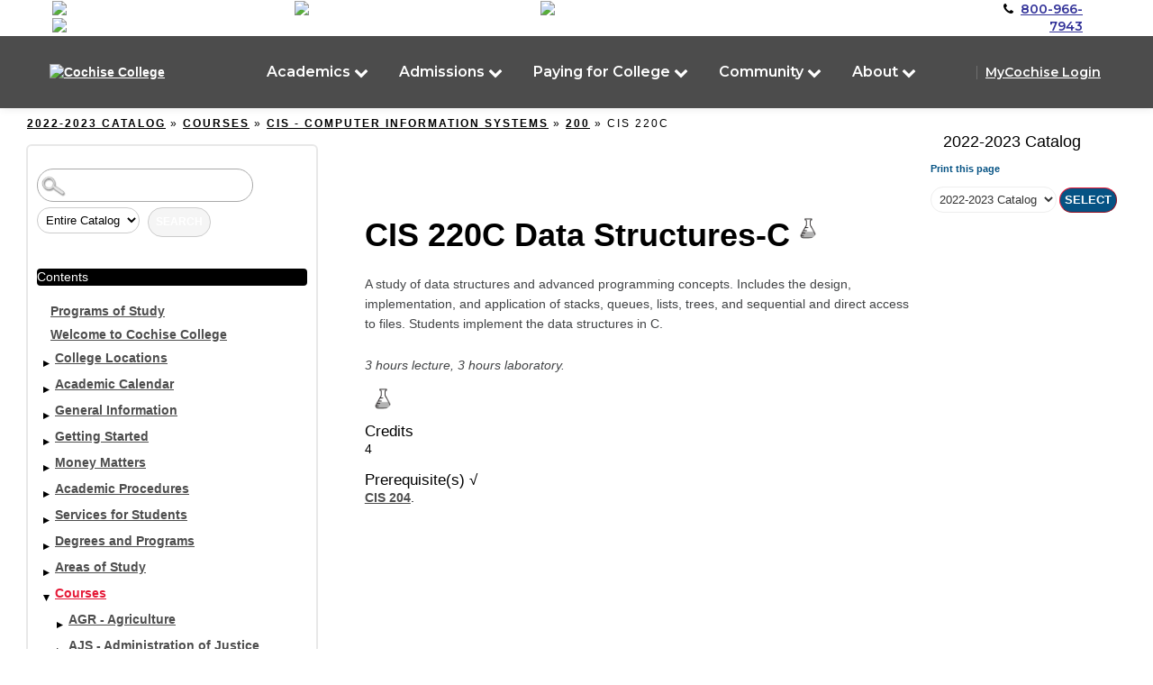

--- FILE ---
content_type: text/html
request_url: https://cochise.smartcatalogiq.com/en/2022-2023/2022-2023-catalog/courses/cis-computer-information-systems/200/cis-220c
body_size: 64836
content:

<!DOCTYPE html PUBLIC "-//W3C//DTD XHTML 1.0 Transitional//EN" "http://www.w3.org/TR/xhtml1/DTD/xhtml1-transitional.dtd">
<html xml:lang="en" xmlns="http://www.w3.org/1999/xhtml" lang="en">
<head><meta http-equiv="Cache-Control" content="no-cache" /><title>
	Cochise College - CIS220C
</title><meta http-equiv="X-UA-Compatible" content="IE=Edge,chrome=1" /><meta http-equiv="Content-Type" content="text/html; charset=UTF-8" /><script type="text/javascript">window.NREUM||(NREUM={});NREUM.info = {"beacon":"bam.nr-data.net","errorBeacon":"bam.nr-data.net","licenseKey":"NRJS-8e849bdf63c6884f6ef","applicationID":"1359705662","transactionName":"Y1NQZhdQC0cHU0ZfCVoZc2E1HglVH19HQhUbWlNLCkQRR0lTXVUOXUVXEgZeCVgDV1cZBVtVWlsWVBZAB15WVxRQRlNVAB8ERxZI","queueTime":0,"applicationTime":16,"agent":"","atts":""}</script><script type="text/javascript">(window.NREUM||(NREUM={})).init={privacy:{cookies_enabled:true},ajax:{deny_list:["bam.nr-data.net"]},distributed_tracing:{enabled:true}};(window.NREUM||(NREUM={})).loader_config={agentID:"1359996610",accountID:"3058884",trustKey:"3028485",xpid:"VwYCWV5bDBABV1RbAAECUFID",licenseKey:"NRJS-8e849bdf63c6884f6ef",applicationID:"1359705662"};window.NREUM||(NREUM={}),__nr_require=function(t,e,n){function r(n){if(!e[n]){var o=e[n]={exports:{}};t[n][0].call(o.exports,function(e){var o=t[n][1][e];return r(o||e)},o,o.exports)}return e[n].exports}if("function"==typeof __nr_require)return __nr_require;for(var o=0;o<n.length;o++)r(n[o]);return r}({1:[function(t,e,n){function r(t){try{s.console&&console.log(t)}catch(e){}}var o,i=t("ee"),a=t(31),s={};try{o=localStorage.getItem("__nr_flags").split(","),console&&"function"==typeof console.log&&(s.console=!0,o.indexOf("dev")!==-1&&(s.dev=!0),o.indexOf("nr_dev")!==-1&&(s.nrDev=!0))}catch(c){}s.nrDev&&i.on("internal-error",function(t){r(t.stack)}),s.dev&&i.on("fn-err",function(t,e,n){r(n.stack)}),s.dev&&(r("NR AGENT IN DEVELOPMENT MODE"),r("flags: "+a(s,function(t,e){return t}).join(", ")))},{}],2:[function(t,e,n){function r(t,e,n,r,s){try{l?l-=1:o(s||new UncaughtException(t,e,n),!0)}catch(f){try{i("ierr",[f,c.now(),!0])}catch(d){}}return"function"==typeof u&&u.apply(this,a(arguments))}function UncaughtException(t,e,n){this.message=t||"Uncaught error with no additional information",this.sourceURL=e,this.line=n}function o(t,e){var n=e?null:c.now();i("err",[t,n])}var i=t("handle"),a=t(32),s=t("ee"),c=t("loader"),f=t("gos"),u=window.onerror,d=!1,p="nr@seenError";if(!c.disabled){var l=0;c.features.err=!0,t(1),window.onerror=r;try{throw new Error}catch(h){"stack"in h&&(t(14),t(13),"addEventListener"in window&&t(7),c.xhrWrappable&&t(15),d=!0)}s.on("fn-start",function(t,e,n){d&&(l+=1)}),s.on("fn-err",function(t,e,n){d&&!n[p]&&(f(n,p,function(){return!0}),this.thrown=!0,o(n))}),s.on("fn-end",function(){d&&!this.thrown&&l>0&&(l-=1)}),s.on("internal-error",function(t){i("ierr",[t,c.now(),!0])})}},{}],3:[function(t,e,n){var r=t("loader");r.disabled||(r.features.ins=!0)},{}],4:[function(t,e,n){function r(){U++,L=g.hash,this[u]=y.now()}function o(){U--,g.hash!==L&&i(0,!0);var t=y.now();this[h]=~~this[h]+t-this[u],this[d]=t}function i(t,e){E.emit("newURL",[""+g,e])}function a(t,e){t.on(e,function(){this[e]=y.now()})}var s="-start",c="-end",f="-body",u="fn"+s,d="fn"+c,p="cb"+s,l="cb"+c,h="jsTime",m="fetch",v="addEventListener",w=window,g=w.location,y=t("loader");if(w[v]&&y.xhrWrappable&&!y.disabled){var x=t(11),b=t(12),E=t(9),R=t(7),O=t(14),T=t(8),S=t(15),P=t(10),M=t("ee"),C=M.get("tracer"),N=t(23);t(17),y.features.spa=!0;var L,U=0;M.on(u,r),b.on(p,r),P.on(p,r),M.on(d,o),b.on(l,o),P.on(l,o),M.buffer([u,d,"xhr-resolved"]),R.buffer([u]),O.buffer(["setTimeout"+c,"clearTimeout"+s,u]),S.buffer([u,"new-xhr","send-xhr"+s]),T.buffer([m+s,m+"-done",m+f+s,m+f+c]),E.buffer(["newURL"]),x.buffer([u]),b.buffer(["propagate",p,l,"executor-err","resolve"+s]),C.buffer([u,"no-"+u]),P.buffer(["new-jsonp","cb-start","jsonp-error","jsonp-end"]),a(T,m+s),a(T,m+"-done"),a(P,"new-jsonp"),a(P,"jsonp-end"),a(P,"cb-start"),E.on("pushState-end",i),E.on("replaceState-end",i),w[v]("hashchange",i,N(!0)),w[v]("load",i,N(!0)),w[v]("popstate",function(){i(0,U>1)},N(!0))}},{}],5:[function(t,e,n){function r(){var t=new PerformanceObserver(function(t,e){var n=t.getEntries();s(v,[n])});try{t.observe({entryTypes:["resource"]})}catch(e){}}function o(t){if(s(v,[window.performance.getEntriesByType(w)]),window.performance["c"+p])try{window.performance[h](m,o,!1)}catch(t){}else try{window.performance[h]("webkit"+m,o,!1)}catch(t){}}function i(t){}if(window.performance&&window.performance.timing&&window.performance.getEntriesByType){var a=t("ee"),s=t("handle"),c=t(14),f=t(13),u=t(6),d=t(23),p="learResourceTimings",l="addEventListener",h="removeEventListener",m="resourcetimingbufferfull",v="bstResource",w="resource",g="-start",y="-end",x="fn"+g,b="fn"+y,E="bstTimer",R="pushState",O=t("loader");if(!O.disabled){O.features.stn=!0,t(9),"addEventListener"in window&&t(7);var T=NREUM.o.EV;a.on(x,function(t,e){var n=t[0];n instanceof T&&(this.bstStart=O.now())}),a.on(b,function(t,e){var n=t[0];n instanceof T&&s("bst",[n,e,this.bstStart,O.now()])}),c.on(x,function(t,e,n){this.bstStart=O.now(),this.bstType=n}),c.on(b,function(t,e){s(E,[e,this.bstStart,O.now(),this.bstType])}),f.on(x,function(){this.bstStart=O.now()}),f.on(b,function(t,e){s(E,[e,this.bstStart,O.now(),"requestAnimationFrame"])}),a.on(R+g,function(t){this.time=O.now(),this.startPath=location.pathname+location.hash}),a.on(R+y,function(t){s("bstHist",[location.pathname+location.hash,this.startPath,this.time])}),u()?(s(v,[window.performance.getEntriesByType("resource")]),r()):l in window.performance&&(window.performance["c"+p]?window.performance[l](m,o,d(!1)):window.performance[l]("webkit"+m,o,d(!1))),document[l]("scroll",i,d(!1)),document[l]("keypress",i,d(!1)),document[l]("click",i,d(!1))}}},{}],6:[function(t,e,n){e.exports=function(){return"PerformanceObserver"in window&&"function"==typeof window.PerformanceObserver}},{}],7:[function(t,e,n){function r(t){for(var e=t;e&&!e.hasOwnProperty(u);)e=Object.getPrototypeOf(e);e&&o(e)}function o(t){s.inPlace(t,[u,d],"-",i)}function i(t,e){return t[1]}var a=t("ee").get("events"),s=t("wrap-function")(a,!0),c=t("gos"),f=XMLHttpRequest,u="addEventListener",d="removeEventListener";e.exports=a,"getPrototypeOf"in Object?(r(document),r(window),r(f.prototype)):f.prototype.hasOwnProperty(u)&&(o(window),o(f.prototype)),a.on(u+"-start",function(t,e){var n=t[1];if(null!==n&&("function"==typeof n||"object"==typeof n)){var r=c(n,"nr@wrapped",function(){function t(){if("function"==typeof n.handleEvent)return n.handleEvent.apply(n,arguments)}var e={object:t,"function":n}[typeof n];return e?s(e,"fn-",null,e.name||"anonymous"):n});this.wrapped=t[1]=r}}),a.on(d+"-start",function(t){t[1]=this.wrapped||t[1]})},{}],8:[function(t,e,n){function r(t,e,n){var r=t[e];"function"==typeof r&&(t[e]=function(){var t=i(arguments),e={};o.emit(n+"before-start",[t],e);var a;e[m]&&e[m].dt&&(a=e[m].dt);var s=r.apply(this,t);return o.emit(n+"start",[t,a],s),s.then(function(t){return o.emit(n+"end",[null,t],s),t},function(t){throw o.emit(n+"end",[t],s),t})})}var o=t("ee").get("fetch"),i=t(32),a=t(31);e.exports=o;var s=window,c="fetch-",f=c+"body-",u=["arrayBuffer","blob","json","text","formData"],d=s.Request,p=s.Response,l=s.fetch,h="prototype",m="nr@context";d&&p&&l&&(a(u,function(t,e){r(d[h],e,f),r(p[h],e,f)}),r(s,"fetch",c),o.on(c+"end",function(t,e){var n=this;if(e){var r=e.headers.get("content-length");null!==r&&(n.rxSize=r),o.emit(c+"done",[null,e],n)}else o.emit(c+"done",[t],n)}))},{}],9:[function(t,e,n){var r=t("ee").get("history"),o=t("wrap-function")(r);e.exports=r;var i=window.history&&window.history.constructor&&window.history.constructor.prototype,a=window.history;i&&i.pushState&&i.replaceState&&(a=i),o.inPlace(a,["pushState","replaceState"],"-")},{}],10:[function(t,e,n){function r(t){function e(){f.emit("jsonp-end",[],l),t.removeEventListener("load",e,c(!1)),t.removeEventListener("error",n,c(!1))}function n(){f.emit("jsonp-error",[],l),f.emit("jsonp-end",[],l),t.removeEventListener("load",e,c(!1)),t.removeEventListener("error",n,c(!1))}var r=t&&"string"==typeof t.nodeName&&"script"===t.nodeName.toLowerCase();if(r){var o="function"==typeof t.addEventListener;if(o){var a=i(t.src);if(a){var d=s(a),p="function"==typeof d.parent[d.key];if(p){var l={};u.inPlace(d.parent,[d.key],"cb-",l),t.addEventListener("load",e,c(!1)),t.addEventListener("error",n,c(!1)),f.emit("new-jsonp",[t.src],l)}}}}}function o(){return"addEventListener"in window}function i(t){var e=t.match(d);return e?e[1]:null}function a(t,e){var n=t.match(l),r=n[1],o=n[3];return o?a(o,e[r]):e[r]}function s(t){var e=t.match(p);return e&&e.length>=3?{key:e[2],parent:a(e[1],window)}:{key:t,parent:window}}var c=t(23),f=t("ee").get("jsonp"),u=t("wrap-function")(f);if(e.exports=f,o()){var d=/[?&](?:callback|cb)=([^&#]+)/,p=/(.*)\.([^.]+)/,l=/^(\w+)(\.|$)(.*)$/,h=["appendChild","insertBefore","replaceChild"];Node&&Node.prototype&&Node.prototype.appendChild?u.inPlace(Node.prototype,h,"dom-"):(u.inPlace(HTMLElement.prototype,h,"dom-"),u.inPlace(HTMLHeadElement.prototype,h,"dom-"),u.inPlace(HTMLBodyElement.prototype,h,"dom-")),f.on("dom-start",function(t){r(t[0])})}},{}],11:[function(t,e,n){var r=t("ee").get("mutation"),o=t("wrap-function")(r),i=NREUM.o.MO;e.exports=r,i&&(window.MutationObserver=function(t){return this instanceof i?new i(o(t,"fn-")):i.apply(this,arguments)},MutationObserver.prototype=i.prototype)},{}],12:[function(t,e,n){function r(t){var e=i.context(),n=s(t,"executor-",e,null,!1),r=new f(n);return i.context(r).getCtx=function(){return e},r}var o=t("wrap-function"),i=t("ee").get("promise"),a=t("ee").getOrSetContext,s=o(i),c=t(31),f=NREUM.o.PR;e.exports=i,f&&(window.Promise=r,["all","race"].forEach(function(t){var e=f[t];f[t]=function(n){function r(t){return function(){i.emit("propagate",[null,!o],a,!1,!1),o=o||!t}}var o=!1;c(n,function(e,n){Promise.resolve(n).then(r("all"===t),r(!1))});var a=e.apply(f,arguments),s=f.resolve(a);return s}}),["resolve","reject"].forEach(function(t){var e=f[t];f[t]=function(t){var n=e.apply(f,arguments);return t!==n&&i.emit("propagate",[t,!0],n,!1,!1),n}}),f.prototype["catch"]=function(t){return this.then(null,t)},f.prototype=Object.create(f.prototype,{constructor:{value:r}}),c(Object.getOwnPropertyNames(f),function(t,e){try{r[e]=f[e]}catch(n){}}),o.wrapInPlace(f.prototype,"then",function(t){return function(){var e=this,n=o.argsToArray.apply(this,arguments),r=a(e);r.promise=e,n[0]=s(n[0],"cb-",r,null,!1),n[1]=s(n[1],"cb-",r,null,!1);var c=t.apply(this,n);return r.nextPromise=c,i.emit("propagate",[e,!0],c,!1,!1),c}}),i.on("executor-start",function(t){t[0]=s(t[0],"resolve-",this,null,!1),t[1]=s(t[1],"resolve-",this,null,!1)}),i.on("executor-err",function(t,e,n){t[1](n)}),i.on("cb-end",function(t,e,n){i.emit("propagate",[n,!0],this.nextPromise,!1,!1)}),i.on("propagate",function(t,e,n){this.getCtx&&!e||(this.getCtx=function(){if(t instanceof Promise)var e=i.context(t);return e&&e.getCtx?e.getCtx():this})}),r.toString=function(){return""+f})},{}],13:[function(t,e,n){var r=t("ee").get("raf"),o=t("wrap-function")(r),i="equestAnimationFrame";e.exports=r,o.inPlace(window,["r"+i,"mozR"+i,"webkitR"+i,"msR"+i],"raf-"),r.on("raf-start",function(t){t[0]=o(t[0],"fn-")})},{}],14:[function(t,e,n){function r(t,e,n){t[0]=a(t[0],"fn-",null,n)}function o(t,e,n){this.method=n,this.timerDuration=isNaN(t[1])?0:+t[1],t[0]=a(t[0],"fn-",this,n)}var i=t("ee").get("timer"),a=t("wrap-function")(i),s="setTimeout",c="setInterval",f="clearTimeout",u="-start",d="-";e.exports=i,a.inPlace(window,[s,"setImmediate"],s+d),a.inPlace(window,[c],c+d),a.inPlace(window,[f,"clearImmediate"],f+d),i.on(c+u,r),i.on(s+u,o)},{}],15:[function(t,e,n){function r(t,e){d.inPlace(e,["onreadystatechange"],"fn-",s)}function o(){var t=this,e=u.context(t);t.readyState>3&&!e.resolved&&(e.resolved=!0,u.emit("xhr-resolved",[],t)),d.inPlace(t,y,"fn-",s)}function i(t){x.push(t),m&&(E?E.then(a):w?w(a):(R=-R,O.data=R))}function a(){for(var t=0;t<x.length;t++)r([],x[t]);x.length&&(x=[])}function s(t,e){return e}function c(t,e){for(var n in t)e[n]=t[n];return e}t(7);var f=t("ee"),u=f.get("xhr"),d=t("wrap-function")(u),p=t(23),l=NREUM.o,h=l.XHR,m=l.MO,v=l.PR,w=l.SI,g="readystatechange",y=["onload","onerror","onabort","onloadstart","onloadend","onprogress","ontimeout"],x=[];e.exports=u;var b=window.XMLHttpRequest=function(t){var e=new h(t);try{u.emit("new-xhr",[e],e),e.addEventListener(g,o,p(!1))}catch(n){try{u.emit("internal-error",[n])}catch(r){}}return e};if(c(h,b),b.prototype=h.prototype,d.inPlace(b.prototype,["open","send"],"-xhr-",s),u.on("send-xhr-start",function(t,e){r(t,e),i(e)}),u.on("open-xhr-start",r),m){var E=v&&v.resolve();if(!w&&!v){var R=1,O=document.createTextNode(R);new m(a).observe(O,{characterData:!0})}}else f.on("fn-end",function(t){t[0]&&t[0].type===g||a()})},{}],16:[function(t,e,n){function r(t){if(!s(t))return null;var e=window.NREUM;if(!e.loader_config)return null;var n=(e.loader_config.accountID||"").toString()||null,r=(e.loader_config.agentID||"").toString()||null,f=(e.loader_config.trustKey||"").toString()||null;if(!n||!r)return null;var h=l.generateSpanId(),m=l.generateTraceId(),v=Date.now(),w={spanId:h,traceId:m,timestamp:v};return(t.sameOrigin||c(t)&&p())&&(w.traceContextParentHeader=o(h,m),w.traceContextStateHeader=i(h,v,n,r,f)),(t.sameOrigin&&!u()||!t.sameOrigin&&c(t)&&d())&&(w.newrelicHeader=a(h,m,v,n,r,f)),w}function o(t,e){return"00-"+e+"-"+t+"-01"}function i(t,e,n,r,o){var i=0,a="",s=1,c="",f="";return o+"@nr="+i+"-"+s+"-"+n+"-"+r+"-"+t+"-"+a+"-"+c+"-"+f+"-"+e}function a(t,e,n,r,o,i){var a="btoa"in window&&"function"==typeof window.btoa;if(!a)return null;var s={v:[0,1],d:{ty:"Browser",ac:r,ap:o,id:t,tr:e,ti:n}};return i&&r!==i&&(s.d.tk=i),btoa(JSON.stringify(s))}function s(t){return f()&&c(t)}function c(t){var e=!1,n={};if("init"in NREUM&&"distributed_tracing"in NREUM.init&&(n=NREUM.init.distributed_tracing),t.sameOrigin)e=!0;else if(n.allowed_origins instanceof Array)for(var r=0;r<n.allowed_origins.length;r++){var o=h(n.allowed_origins[r]);if(t.hostname===o.hostname&&t.protocol===o.protocol&&t.port===o.port){e=!0;break}}return e}function f(){return"init"in NREUM&&"distributed_tracing"in NREUM.init&&!!NREUM.init.distributed_tracing.enabled}function u(){return"init"in NREUM&&"distributed_tracing"in NREUM.init&&!!NREUM.init.distributed_tracing.exclude_newrelic_header}function d(){return"init"in NREUM&&"distributed_tracing"in NREUM.init&&NREUM.init.distributed_tracing.cors_use_newrelic_header!==!1}function p(){return"init"in NREUM&&"distributed_tracing"in NREUM.init&&!!NREUM.init.distributed_tracing.cors_use_tracecontext_headers}var l=t(28),h=t(18);e.exports={generateTracePayload:r,shouldGenerateTrace:s}},{}],17:[function(t,e,n){function r(t){var e=this.params,n=this.metrics;if(!this.ended){this.ended=!0;for(var r=0;r<p;r++)t.removeEventListener(d[r],this.listener,!1);return e.protocol&&"data"===e.protocol?void g("Ajax/DataUrl/Excluded"):void(e.aborted||(n.duration=a.now()-this.startTime,this.loadCaptureCalled||4!==t.readyState?null==e.status&&(e.status=0):i(this,t),n.cbTime=this.cbTime,s("xhr",[e,n,this.startTime,this.endTime,"xhr"],this)))}}function o(t,e){var n=c(e),r=t.params;r.hostname=n.hostname,r.port=n.port,r.protocol=n.protocol,r.host=n.hostname+":"+n.port,r.pathname=n.pathname,t.parsedOrigin=n,t.sameOrigin=n.sameOrigin}function i(t,e){t.params.status=e.status;var n=v(e,t.lastSize);if(n&&(t.metrics.rxSize=n),t.sameOrigin){var r=e.getResponseHeader("X-NewRelic-App-Data");r&&(t.params.cat=r.split(", ").pop())}t.loadCaptureCalled=!0}var a=t("loader");if(a.xhrWrappable&&!a.disabled){var s=t("handle"),c=t(18),f=t(16).generateTracePayload,u=t("ee"),d=["load","error","abort","timeout"],p=d.length,l=t("id"),h=t(24),m=t(22),v=t(19),w=t(23),g=t(25).recordSupportability,y=NREUM.o.REQ,x=window.XMLHttpRequest;a.features.xhr=!0,t(15),t(8),u.on("new-xhr",function(t){var e=this;e.totalCbs=0,e.called=0,e.cbTime=0,e.end=r,e.ended=!1,e.xhrGuids={},e.lastSize=null,e.loadCaptureCalled=!1,e.params=this.params||{},e.metrics=this.metrics||{},t.addEventListener("load",function(n){i(e,t)},w(!1)),h&&(h>34||h<10)||t.addEventListener("progress",function(t){e.lastSize=t.loaded},w(!1))}),u.on("open-xhr-start",function(t){this.params={method:t[0]},o(this,t[1]),this.metrics={}}),u.on("open-xhr-end",function(t,e){"loader_config"in NREUM&&"xpid"in NREUM.loader_config&&this.sameOrigin&&e.setRequestHeader("X-NewRelic-ID",NREUM.loader_config.xpid);var n=f(this.parsedOrigin);if(n){var r=!1;n.newrelicHeader&&(e.setRequestHeader("newrelic",n.newrelicHeader),r=!0),n.traceContextParentHeader&&(e.setRequestHeader("traceparent",n.traceContextParentHeader),n.traceContextStateHeader&&e.setRequestHeader("tracestate",n.traceContextStateHeader),r=!0),r&&(this.dt=n)}}),u.on("send-xhr-start",function(t,e){var n=this.metrics,r=t[0],o=this;if(n&&r){var i=m(r);i&&(n.txSize=i)}this.startTime=a.now(),this.listener=function(t){try{"abort"!==t.type||o.loadCaptureCalled||(o.params.aborted=!0),("load"!==t.type||o.called===o.totalCbs&&(o.onloadCalled||"function"!=typeof e.onload))&&o.end(e)}catch(n){try{u.emit("internal-error",[n])}catch(r){}}};for(var s=0;s<p;s++)e.addEventListener(d[s],this.listener,w(!1))}),u.on("xhr-cb-time",function(t,e,n){this.cbTime+=t,e?this.onloadCalled=!0:this.called+=1,this.called!==this.totalCbs||!this.onloadCalled&&"function"==typeof n.onload||this.end(n)}),u.on("xhr-load-added",function(t,e){var n=""+l(t)+!!e;this.xhrGuids&&!this.xhrGuids[n]&&(this.xhrGuids[n]=!0,this.totalCbs+=1)}),u.on("xhr-load-removed",function(t,e){var n=""+l(t)+!!e;this.xhrGuids&&this.xhrGuids[n]&&(delete this.xhrGuids[n],this.totalCbs-=1)}),u.on("xhr-resolved",function(){this.endTime=a.now()}),u.on("addEventListener-end",function(t,e){e instanceof x&&"load"===t[0]&&u.emit("xhr-load-added",[t[1],t[2]],e)}),u.on("removeEventListener-end",function(t,e){e instanceof x&&"load"===t[0]&&u.emit("xhr-load-removed",[t[1],t[2]],e)}),u.on("fn-start",function(t,e,n){e instanceof x&&("onload"===n&&(this.onload=!0),("load"===(t[0]&&t[0].type)||this.onload)&&(this.xhrCbStart=a.now()))}),u.on("fn-end",function(t,e){this.xhrCbStart&&u.emit("xhr-cb-time",[a.now()-this.xhrCbStart,this.onload,e],e)}),u.on("fetch-before-start",function(t){function e(t,e){var n=!1;return e.newrelicHeader&&(t.set("newrelic",e.newrelicHeader),n=!0),e.traceContextParentHeader&&(t.set("traceparent",e.traceContextParentHeader),e.traceContextStateHeader&&t.set("tracestate",e.traceContextStateHeader),n=!0),n}var n,r=t[1]||{};"string"==typeof t[0]?n=t[0]:t[0]&&t[0].url?n=t[0].url:window.URL&&t[0]&&t[0]instanceof URL&&(n=t[0].href),n&&(this.parsedOrigin=c(n),this.sameOrigin=this.parsedOrigin.sameOrigin);var o=f(this.parsedOrigin);if(o&&(o.newrelicHeader||o.traceContextParentHeader))if("string"==typeof t[0]||window.URL&&t[0]&&t[0]instanceof URL){var i={};for(var a in r)i[a]=r[a];i.headers=new Headers(r.headers||{}),e(i.headers,o)&&(this.dt=o),t.length>1?t[1]=i:t.push(i)}else t[0]&&t[0].headers&&e(t[0].headers,o)&&(this.dt=o)}),u.on("fetch-start",function(t,e){this.params={},this.metrics={},this.startTime=a.now(),this.dt=e,t.length>=1&&(this.target=t[0]),t.length>=2&&(this.opts=t[1]);var n,r=this.opts||{},i=this.target;if("string"==typeof i?n=i:"object"==typeof i&&i instanceof y?n=i.url:window.URL&&"object"==typeof i&&i instanceof URL&&(n=i.href),o(this,n),"data"!==this.params.protocol){var s=(""+(i&&i instanceof y&&i.method||r.method||"GET")).toUpperCase();this.params.method=s,this.txSize=m(r.body)||0}}),u.on("fetch-done",function(t,e){if(this.endTime=a.now(),this.params||(this.params={}),"data"===this.params.protocol)return void g("Ajax/DataUrl/Excluded");this.params.status=e?e.status:0;var n;"string"==typeof this.rxSize&&this.rxSize.length>0&&(n=+this.rxSize);var r={txSize:this.txSize,rxSize:n,duration:a.now()-this.startTime};s("xhr",[this.params,r,this.startTime,this.endTime,"fetch"],this)})}},{}],18:[function(t,e,n){var r={};e.exports=function(t){if(t in r)return r[t];if(0===(t||"").indexOf("data:"))return{protocol:"data"};var e=document.createElement("a"),n=window.location,o={};e.href=t,o.port=e.port;var i=e.href.split("://");!o.port&&i[1]&&(o.port=i[1].split("/")[0].split("@").pop().split(":")[1]),o.port&&"0"!==o.port||(o.port="https"===i[0]?"443":"80"),o.hostname=e.hostname||n.hostname,o.pathname=e.pathname,o.protocol=i[0],"/"!==o.pathname.charAt(0)&&(o.pathname="/"+o.pathname);var a=!e.protocol||":"===e.protocol||e.protocol===n.protocol,s=e.hostname===document.domain&&e.port===n.port;return o.sameOrigin=a&&(!e.hostname||s),"/"===o.pathname&&(r[t]=o),o}},{}],19:[function(t,e,n){function r(t,e){var n=t.responseType;return"json"===n&&null!==e?e:"arraybuffer"===n||"blob"===n||"json"===n?o(t.response):"text"===n||""===n||void 0===n?o(t.responseText):void 0}var o=t(22);e.exports=r},{}],20:[function(t,e,n){function r(){}function o(t,e,n,r){return function(){return u.recordSupportability("API/"+e+"/called"),i(t+e,[f.now()].concat(s(arguments)),n?null:this,r),n?void 0:this}}var i=t("handle"),a=t(31),s=t(32),c=t("ee").get("tracer"),f=t("loader"),u=t(25),d=NREUM;"undefined"==typeof window.newrelic&&(newrelic=d);var p=["setPageViewName","setCustomAttribute","setErrorHandler","finished","addToTrace","inlineHit","addRelease"],l="api-",h=l+"ixn-";a(p,function(t,e){d[e]=o(l,e,!0,"api")}),d.addPageAction=o(l,"addPageAction",!0),d.setCurrentRouteName=o(l,"routeName",!0),e.exports=newrelic,d.interaction=function(){return(new r).get()};var m=r.prototype={createTracer:function(t,e){var n={},r=this,o="function"==typeof e;return i(h+"tracer",[f.now(),t,n],r),function(){if(c.emit((o?"":"no-")+"fn-start",[f.now(),r,o],n),o)try{return e.apply(this,arguments)}catch(t){throw c.emit("fn-err",[arguments,this,t],n),t}finally{c.emit("fn-end",[f.now()],n)}}}};a("actionText,setName,setAttribute,save,ignore,onEnd,getContext,end,get".split(","),function(t,e){m[e]=o(h,e)}),newrelic.noticeError=function(t,e){"string"==typeof t&&(t=new Error(t)),u.recordSupportability("API/noticeError/called"),i("err",[t,f.now(),!1,e])}},{}],21:[function(t,e,n){function r(t){if(NREUM.init){for(var e=NREUM.init,n=t.split("."),r=0;r<n.length-1;r++)if(e=e[n[r]],"object"!=typeof e)return;return e=e[n[n.length-1]]}}e.exports={getConfiguration:r}},{}],22:[function(t,e,n){e.exports=function(t){if("string"==typeof t&&t.length)return t.length;if("object"==typeof t){if("undefined"!=typeof ArrayBuffer&&t instanceof ArrayBuffer&&t.byteLength)return t.byteLength;if("undefined"!=typeof Blob&&t instanceof Blob&&t.size)return t.size;if(!("undefined"!=typeof FormData&&t instanceof FormData))try{return JSON.stringify(t).length}catch(e){return}}}},{}],23:[function(t,e,n){var r=!1;try{var o=Object.defineProperty({},"passive",{get:function(){r=!0}});window.addEventListener("testPassive",null,o),window.removeEventListener("testPassive",null,o)}catch(i){}e.exports=function(t){return r?{passive:!0,capture:!!t}:!!t}},{}],24:[function(t,e,n){var r=0,o=navigator.userAgent.match(/Firefox[\/\s](\d+\.\d+)/);o&&(r=+o[1]),e.exports=r},{}],25:[function(t,e,n){function r(t,e){var n=[a,t,{name:t},e];return i("storeMetric",n,null,"api"),n}function o(t,e){var n=[s,t,{name:t},e];return i("storeEventMetrics",n,null,"api"),n}var i=t("handle"),a="sm",s="cm";e.exports={constants:{SUPPORTABILITY_METRIC:a,CUSTOM_METRIC:s},recordSupportability:r,recordCustom:o}},{}],26:[function(t,e,n){function r(){return s.exists&&performance.now?Math.round(performance.now()):(i=Math.max((new Date).getTime(),i))-a}function o(){return i}var i=(new Date).getTime(),a=i,s=t(33);e.exports=r,e.exports.offset=a,e.exports.getLastTimestamp=o},{}],27:[function(t,e,n){function r(t,e){var n=t.getEntries();n.forEach(function(t){"first-paint"===t.name?l("timing",["fp",Math.floor(t.startTime)]):"first-contentful-paint"===t.name&&l("timing",["fcp",Math.floor(t.startTime)])})}function o(t,e){var n=t.getEntries();if(n.length>0){var r=n[n.length-1];if(f&&f<r.startTime)return;var o=[r],i=a({});i&&o.push(i),l("lcp",o)}}function i(t){t.getEntries().forEach(function(t){t.hadRecentInput||l("cls",[t])})}function a(t){var e=navigator.connection||navigator.mozConnection||navigator.webkitConnection;if(e)return e.type&&(t["net-type"]=e.type),e.effectiveType&&(t["net-etype"]=e.effectiveType),e.rtt&&(t["net-rtt"]=e.rtt),e.downlink&&(t["net-dlink"]=e.downlink),t}function s(t){if(t instanceof w&&!y){var e=Math.round(t.timeStamp),n={type:t.type};a(n),e<=h.now()?n.fid=h.now()-e:e>h.offset&&e<=Date.now()?(e-=h.offset,n.fid=h.now()-e):e=h.now(),y=!0,l("timing",["fi",e,n])}}function c(t){"hidden"===t&&(f=h.now(),l("pageHide",[f]))}if(!("init"in NREUM&&"page_view_timing"in NREUM.init&&"enabled"in NREUM.init.page_view_timing&&NREUM.init.page_view_timing.enabled===!1)){var f,u,d,p,l=t("handle"),h=t("loader"),m=t(30),v=t(23),w=NREUM.o.EV;if("PerformanceObserver"in window&&"function"==typeof window.PerformanceObserver){u=new PerformanceObserver(r);try{u.observe({entryTypes:["paint"]})}catch(g){}d=new PerformanceObserver(o);try{d.observe({entryTypes:["largest-contentful-paint"]})}catch(g){}p=new PerformanceObserver(i);try{p.observe({type:"layout-shift",buffered:!0})}catch(g){}}if("addEventListener"in document){var y=!1,x=["click","keydown","mousedown","pointerdown","touchstart"];x.forEach(function(t){document.addEventListener(t,s,v(!1))})}m(c)}},{}],28:[function(t,e,n){function r(){function t(){return e?15&e[n++]:16*Math.random()|0}var e=null,n=0,r=window.crypto||window.msCrypto;r&&r.getRandomValues&&(e=r.getRandomValues(new Uint8Array(31)));for(var o,i="xxxxxxxx-xxxx-4xxx-yxxx-xxxxxxxxxxxx",a="",s=0;s<i.length;s++)o=i[s],"x"===o?a+=t().toString(16):"y"===o?(o=3&t()|8,a+=o.toString(16)):a+=o;return a}function o(){return a(16)}function i(){return a(32)}function a(t){function e(){return n?15&n[r++]:16*Math.random()|0}var n=null,r=0,o=window.crypto||window.msCrypto;o&&o.getRandomValues&&Uint8Array&&(n=o.getRandomValues(new Uint8Array(t)));for(var i=[],a=0;a<t;a++)i.push(e().toString(16));return i.join("")}e.exports={generateUuid:r,generateSpanId:o,generateTraceId:i}},{}],29:[function(t,e,n){function r(t,e){if(!o)return!1;if(t!==o)return!1;if(!e)return!0;if(!i)return!1;for(var n=i.split("."),r=e.split("."),a=0;a<r.length;a++)if(r[a]!==n[a])return!1;return!0}var o=null,i=null,a=/Version\/(\S+)\s+Safari/;if(navigator.userAgent){var s=navigator.userAgent,c=s.match(a);c&&s.indexOf("Chrome")===-1&&s.indexOf("Chromium")===-1&&(o="Safari",i=c[1])}e.exports={agent:o,version:i,match:r}},{}],30:[function(t,e,n){function r(t){function e(){t(s&&document[s]?document[s]:document[i]?"hidden":"visible")}"addEventListener"in document&&a&&document.addEventListener(a,e,o(!1))}var o=t(23);e.exports=r;var i,a,s;"undefined"!=typeof document.hidden?(i="hidden",a="visibilitychange",s="visibilityState"):"undefined"!=typeof document.msHidden?(i="msHidden",a="msvisibilitychange"):"undefined"!=typeof document.webkitHidden&&(i="webkitHidden",a="webkitvisibilitychange",s="webkitVisibilityState")},{}],31:[function(t,e,n){function r(t,e){var n=[],r="",i=0;for(r in t)o.call(t,r)&&(n[i]=e(r,t[r]),i+=1);return n}var o=Object.prototype.hasOwnProperty;e.exports=r},{}],32:[function(t,e,n){function r(t,e,n){e||(e=0),"undefined"==typeof n&&(n=t?t.length:0);for(var r=-1,o=n-e||0,i=Array(o<0?0:o);++r<o;)i[r]=t[e+r];return i}e.exports=r},{}],33:[function(t,e,n){e.exports={exists:"undefined"!=typeof window.performance&&window.performance.timing&&"undefined"!=typeof window.performance.timing.navigationStart}},{}],ee:[function(t,e,n){function r(){}function o(t){function e(t){return t&&t instanceof r?t:t?f(t,c,a):a()}function n(n,r,o,i,a){if(a!==!1&&(a=!0),!l.aborted||i){t&&a&&t(n,r,o);for(var s=e(o),c=m(n),f=c.length,u=0;u<f;u++)c[u].apply(s,r);var p=d[y[n]];return p&&p.push([x,n,r,s]),s}}function i(t,e){g[t]=m(t).concat(e)}function h(t,e){var n=g[t];if(n)for(var r=0;r<n.length;r++)n[r]===e&&n.splice(r,1)}function m(t){return g[t]||[]}function v(t){return p[t]=p[t]||o(n)}function w(t,e){l.aborted||u(t,function(t,n){e=e||"feature",y[n]=e,e in d||(d[e]=[])})}var g={},y={},x={on:i,addEventListener:i,removeEventListener:h,emit:n,get:v,listeners:m,context:e,buffer:w,abort:s,aborted:!1};return x}function i(t){return f(t,c,a)}function a(){return new r}function s(){(d.api||d.feature)&&(l.aborted=!0,d=l.backlog={})}var c="nr@context",f=t("gos"),u=t(31),d={},p={},l=e.exports=o();e.exports.getOrSetContext=i,l.backlog=d},{}],gos:[function(t,e,n){function r(t,e,n){if(o.call(t,e))return t[e];var r=n();if(Object.defineProperty&&Object.keys)try{return Object.defineProperty(t,e,{value:r,writable:!0,enumerable:!1}),r}catch(i){}return t[e]=r,r}var o=Object.prototype.hasOwnProperty;e.exports=r},{}],handle:[function(t,e,n){function r(t,e,n,r){o.buffer([t],r),o.emit(t,e,n)}var o=t("ee").get("handle");e.exports=r,r.ee=o},{}],id:[function(t,e,n){function r(t){var e=typeof t;return!t||"object"!==e&&"function"!==e?-1:t===window?0:a(t,i,function(){return o++})}var o=1,i="nr@id",a=t("gos");e.exports=r},{}],loader:[function(t,e,n){function r(){if(!T++){var t=O.info=NREUM.info,e=m.getElementsByTagName("script")[0];if(setTimeout(f.abort,3e4),!(t&&t.licenseKey&&t.applicationID&&e))return f.abort();c(E,function(e,n){t[e]||(t[e]=n)});var n=a();s("mark",["onload",n+O.offset],null,"api"),s("timing",["load",n]);var r=m.createElement("script");0===t.agent.indexOf("http://")||0===t.agent.indexOf("https://")?r.src=t.agent:r.src=l+"://"+t.agent,e.parentNode.insertBefore(r,e)}}function o(){"complete"===m.readyState&&i()}function i(){s("mark",["domContent",a()+O.offset],null,"api")}var a=t(26),s=t("handle"),c=t(31),f=t("ee"),u=t(29),d=t(21),p=t(23),l=d.getConfiguration("ssl")===!1?"http":"https",h=window,m=h.document,v="addEventListener",w="attachEvent",g=h.XMLHttpRequest,y=g&&g.prototype,x=!1;NREUM.o={ST:setTimeout,SI:h.setImmediate,CT:clearTimeout,XHR:g,REQ:h.Request,EV:h.Event,PR:h.Promise,MO:h.MutationObserver};var b=""+location,E={beacon:"bam.nr-data.net",errorBeacon:"bam.nr-data.net",agent:"js-agent.newrelic.com/nr-spa-1216.min.js"},R=g&&y&&y[v]&&!/CriOS/.test(navigator.userAgent),O=e.exports={offset:a.getLastTimestamp(),now:a,origin:b,features:{},xhrWrappable:R,userAgent:u,disabled:x};if(!x){t(20),t(27),m[v]?(m[v]("DOMContentLoaded",i,p(!1)),h[v]("load",r,p(!1))):(m[w]("onreadystatechange",o),h[w]("onload",r)),s("mark",["firstbyte",a.getLastTimestamp()],null,"api");var T=0}},{}],"wrap-function":[function(t,e,n){function r(t,e){function n(e,n,r,c,f){function nrWrapper(){var i,a,u,p;try{a=this,i=d(arguments),u="function"==typeof r?r(i,a):r||{}}catch(l){o([l,"",[i,a,c],u],t)}s(n+"start",[i,a,c],u,f);try{return p=e.apply(a,i)}catch(h){throw s(n+"err",[i,a,h],u,f),h}finally{s(n+"end",[i,a,p],u,f)}}return a(e)?e:(n||(n=""),nrWrapper[p]=e,i(e,nrWrapper,t),nrWrapper)}function r(t,e,r,o,i){r||(r="");var s,c,f,u="-"===r.charAt(0);for(f=0;f<e.length;f++)c=e[f],s=t[c],a(s)||(t[c]=n(s,u?c+r:r,o,c,i))}function s(n,r,i,a){if(!h||e){var s=h;h=!0;try{t.emit(n,r,i,e,a)}catch(c){o([c,n,r,i],t)}h=s}}return t||(t=u),n.inPlace=r,n.flag=p,n}function o(t,e){e||(e=u);try{e.emit("internal-error",t)}catch(n){}}function i(t,e,n){if(Object.defineProperty&&Object.keys)try{var r=Object.keys(t);return r.forEach(function(n){Object.defineProperty(e,n,{get:function(){return t[n]},set:function(e){return t[n]=e,e}})}),e}catch(i){o([i],n)}for(var a in t)l.call(t,a)&&(e[a]=t[a]);return e}function a(t){return!(t&&t instanceof Function&&t.apply&&!t[p])}function s(t,e){var n=e(t);return n[p]=t,i(t,n,u),n}function c(t,e,n){var r=t[e];t[e]=s(r,n)}function f(){for(var t=arguments.length,e=new Array(t),n=0;n<t;++n)e[n]=arguments[n];return e}var u=t("ee"),d=t(32),p="nr@original",l=Object.prototype.hasOwnProperty,h=!1;e.exports=r,e.exports.wrapFunction=s,e.exports.wrapInPlace=c,e.exports.argsToArray=f},{}]},{},["loader",2,17,5,3,4]);</script><meta name="viewport" content="width=device-width, initial-scale=1, minimum-scale=1, user-scalable=no" /><meta http-equiv="cleartype" content="on" /><link rel="shortcut icon" href="/Institutions/Cochise-College/images/CCLogo32.png" /><link rel="stylesheet" href="http://49a.3b3.myftpupload.com/wp-content/uploads/maxmegamenu/style.css" type="text/css" media="all" /><link rel="stylesheet" href="http://49a.3b3.myftpupload.com/wp-content/themes/polytechnic/style.css" type="text/css" media="all" /><link rel="stylesheet" href="http://49a.3b3.myftpupload.com/wp-content/themes/polytechnic/mythology-core/core-assets/stylesheets/core-1-foundation.css" type="text/css" media="all" /><link rel="stylesheet" href="http://49a.3b3.myftpupload.com/wp-content/themes/polytechnic/mythology-core/core-assets/stylesheets/core-2-skeleton.css" type="text/css" media="all" /><link rel="stylesheet" href="http://49a.3b3.myftpupload.com/wp-content/themes/polytechnic/mythology-core/core-assets/stylesheets/core-7-plugins.css" type="text/css" media="all" /><link rel="stylesheet" href="http://49a.3b3.myftpupload.com/wp-content/themes/polytechnic/theme-core/theme-assets/stylesheets/theme-2-mobile-menu.css" type="text/css" media="all" /><link rel="stylesheet" href="http://49a.3b3.myftpupload.com/wp-content/themes/polytechnic/theme-core/theme-assets/stylesheets/theme-3-typography.css" type="text/css" media="all" /><link rel="preconnect" href="https://fonts.gstatic.com" /><link href="https://fonts.googleapis.com/css2?family=Montserrat:wght@600&amp;display=swap" rel="stylesheet" /><link href="/Institutions/Cochise-College/styles/base_component.css" rel="stylesheet" type="text/css" /><link href="/Institutions/Cochise-College/styles/font-awesome.css" rel="stylesheet" type="text/css" /><link href="/Institutions/Cochise-College/styles/theme.css" rel="stylesheet" type="text/css" /><link href="/Institutions/Cochise-College/styles/CochiseCustom.css" rel="stylesheet" type="text/css" /><link href="/Institutions/Cochise-College/styles/print.css" rel="stylesheet" type="text/css" media="print" />

	<script type='text/javascript' src='http://49a.3b3.myftpupload.com/wp-content/plugins/revslider/public/assets/js/jquery.themepunch.revolution.min.js'></script> 
	 
	 <script type="text/javascript" src="https://ajax.googleapis.com/ajax/libs/jquery/1.6.1/jquery.min.js"></script>
     <script type="text/javascript" src="https://ajax.googleapis.com/ajax/libs/jqueryui/1.8.13/jquery-ui.min.js"></script>
	 
	 <script type="text/javascript" src="/Institutions/Cochise-College/scripts/indicators.js"></script>
	 <script type="text/javascript" src="/scripts/insertHeaderFooter.js"></script>
	 <script type="text/javascript" src="/scripts/treeListCDN.js"></script>
     <script id="csNewRelicScript" type="text/javascript" src="/scripts/newRelicCustom.js" clientid="{7139B394-808E-464E-AD41-A1A5EFB5ABB3}"></script>
	 <script type="text/javascript" src="/scripts/coursepopup.js"></script>
	 <script type="text/javascript" src="/Institutions/Cochise-College/scripts/newscript.js"></script>
	 
     <link href="//ajax.googleapis.com/ajax/libs/jqueryui/1.8.16/themes/smoothness/jquery-ui.css" rel="Stylesheet" type="text/css" /></head>

<body >
	<div id="skiptocontent1"><a id="skip_link" class="skiplink" href="#middle">Skip to main content</a></div>
		<form method="post" action="/en/2022-2023/2022-2023-catalog/courses/cis-computer-information-systems/200/cis-220c/" id="Form1">
<div class="aspNetHidden">
<input type="hidden" name="__VIEWSTATE" id="__VIEWSTATE" value="L7ZDnPKSo3N4RA6DmOpflbQouADFdFKUMlRKrWxiu6T/BIPYgunaLtTgvd/pvqM0A4+P2GfPyGjclC9RzswkEutsQJpOhUmmm3DUyPnTaoZ1AlFHF918ol1v6qcBvnyZMZIRXX/Kl5kwj7MSTw8D7fvxgko+Ibd+BjcCC3oAyIn2NMspI0T4olqwL94+YsBHBuWqYmCextTAt7AT3af1c2VwUW0Xe9ZIWM06UcTVgu3CevoVwUq8w9hulqBRr9IaY9xQFCjlDlbfEG3Y9rMDBDthjPY3y/DeCQ7hd/[base64]/hkz5pAIek5pJ0a6OtqSO038Rizt/2hSdRiAFKz75yY0iD4FFeNcdeRyxyXMmFJLrAzs3JQFFoeRu2hJod6k6lT2DRu6VOfI87kpwho0+EkgR00gC2n6yToNzfyArPKxJJF35iNFjH83lvrjTl+2a3LAHCSZ1Rty1hnPQk6T0SfHwP4xUZpEEdkdW1G1Uwe/4IHe/hU0Gh29poeK8OA1LDGxong+mY6iUpN5wy4Rb8H8KlMETSBx4daQ4JO7BIanLJCqiYdHjyCSNWG3ypnhvJSj7O/[base64]/QC7+539+V1+bdji5VCPaT46UYlctWdTPKUolHHdkkx+9gscuHfOjK1ibVrLOq7ym/Lqi/QA+ST1rzTi28wXN30UQ3TNDPn1G5CxktZvK+GJG/to9QymYsXiRNC9/ABlkC3Bxr4m3oajZHA/tN9/yWaVPxy9eZqx4PCXIZY6NBDttmhk9iCVr6a3SRo9tcNqMDjoJ4BT7RiVqWD5fUIpN/ev1wQ6fTbBE7oM+RJcf1VxCpLesZIhErtmOhZnAv7OkFbkfnT1zWNIwrPMxdnAu5QkOW/2vPZ9+s=" />
</div>

<div class="aspNetHidden">

	<input type="hidden" name="__VIEWSTATEGENERATOR" id="__VIEWSTATEGENERATOR" value="D721A30F" />
	<input type="hidden" name="__EVENTVALIDATION" id="__EVENTVALIDATION" value="34h4luM1Xm7Dcc4ag3BhVOUnw7yiuw20R6yVJ9jv/[base64]/H47ouI2Cxh2oX+05r1tCYeo/w/Kp+ozhjzk/UVmpJrDhQo3aAoDjukLaFE6v6d65mD4Ft7xDOukIPojAOXHkTw==" />
</div>
			<div id="pagewrapper1">
				<div id="pagewrapper2">		
					<!--LOGO AND HEADER LINKS CAN GO HERE-->
					  <div id="scHeaderPlaceholder" data-path="/Institutions/Cochise-College/includes/header.html"></div></div>
					<div id="middle">			
					<div id="breadcrumb">
						<p id="breadcrumbs"><a href="/en/2022-2023/2022-2023-catalog">2022-2023 Catalog</a> &gt; <a href="/en/2022-2023/2022-2023-catalog/courses">Courses</a> &gt; <a href="/en/2022-2023/2022-2023-catalog/courses/cis-computer-information-systems">CIS - Computer Information Systems</a> &gt; <a href="/en/2022-2023/2022-2023-catalog/courses/cis-computer-information-systems/200">200</a> &gt; CIS 220C</p>
					</div><!-- end of breadcrumb -->
						<!--LEFT NAV-->
						<div id="leftpanel">

                      <div id="searchtoggle">	</div>				
					  
<link href="/css/styles/search.css" rel="stylesheet" type="text/css" />
<script>
    function displayResult() {
        $("#main").html("<p>Loading search results...</p>");
        var protocol = window.location.protocol;
        var searchTerm = $("#leftcolumn_0_txtBxTerm").val();
        var searchURL = protocol + "//iq2.smartcatalogiq.com/?sc_itemid={49A7469F-1074-42BE-99CF-DEB7B264997D}&q=" + searchTerm;
        if ($("#leftcolumn_0_drpSearchType").val() === "programs") {
            searchURL = searchURL + "&f=programs";
        }
        if ($("#leftcolumn_0_drpSearchType").val() === "courses") {
            searchURL = searchURL + "&f=courses";
        }
        getAndInsertResult(searchURL);
        return false;
    }

    function getAndInsertResult(searchURL) {
        $.get(
            searchURL,
            function (data) {
                // Remove any leading whitespaces and blank lines in the search results page to allow jquery to parse it as html
                var maincontent = $(data.replace(/^\s*[\r\n]/gm, '')).find("#main");
                if (!(window.location.hostname.toLowerCase().startsWith("iq"))) {
                    maincontent.find("a").each(function (index) {
                        var href = $(this).attr("href");
                        // Don't alter the element if there is no href attribute
                        if (typeof href !== 'undefined' && href !== false) {
                            // expect search result href to be like "/Catalogs/City-University-of-Seattle/2021-2022/Catalog/Course-Descriptions/CS-Computer-Science/500/CS-570"
                            // OR "/en/Catalogs/City-University-of-Seattle/2021-2022/Catalog/Course-Descriptions/CS-Computer-Science/500/CS-570"
                            var instName = "Cochise-College";
                            var pathParts = href.split("/");
                            var instPartIndex = pathParts.findIndex(x => x.toLowerCase() === instName.toLowerCase())
                            var replacementPath = "/" + pathParts.slice(instPartIndex + 1).join("/");
                            $(this).attr("href", replacementPath);
                        }
                    });
                }

                var paginationcontent = maincontent.find(".sc-searchPagination");
                paginationcontent.find("a").each(function (index) {
                    var href = $(this).attr("href");
                    if (typeof href !== 'undefined' && href !== false) {
                        // expect search pagination hrefs to be like "/?q=test&page=2"
                        var params = href.replace("?", "&").replace("/", "");
                        var paginatedSearchURL = window.location.protocol + "//iq2.smartcatalogiq.com/?sc_itemid={49A7469F-1074-42BE-99CF-DEB7B264997D}" + params;
                        $(this).click(function(){
                            getAndInsertResult(paginatedSearchURL);
                            return false;
                        });
                    }
                });

                var paginationnavlinks = maincontent.find("a.sc-searchPagination-nav");
                paginationnavlinks.each(function (index) {
                    var href = $(this).attr("href");
                    if (typeof href !== 'undefined' && href !== false) {
                        // expect search pagination hrefs to be like "/?q=test&page=2"
                        var params = href.replace("?", "&").replace("/", "");
                        var paginatedSearchURL = window.location.protocol + "//iq2.smartcatalogiq.com/?sc_itemid={49A7469F-1074-42BE-99CF-DEB7B264997D}" + params;
                        $(this).click(function(){
                            getAndInsertResult(paginatedSearchURL);
                            return false;
                        });
                    }
                });
                $("#main").html(maincontent);
            }
        );
    }

    $(document).ready(function () {
        $('#leftcolumn_0_txtBxTerm').keypress(function (event) {
            var keycode = (event.keyCode ? event.keyCode : event.which);
            if (keycode == '13') {
                event.preventDefault();
                displayResult();
                return false;
            }
        });
    });
</script>

<div id="leftcolumn_0_Panel1">
	<div class="sidebox">
		<div class="hdr">
			<label for="leftcolumn_0_txtBxTerm" id="leftcolumn_0_searchTextLabel">Catalog Search</label>
		</div>
		<div class="sideboxbrdr">
			<input name="leftcolumn_0$txtBxTerm" type="text" id="leftcolumn_0_txtBxTerm">
			<div style="text-indent: -999em;">
				<label for="leftcolumn_0_drpSearchType" id="leftcolumn_0_filterLabel">Search Options</label>
			</div>
			<select name="leftcolumn_0$drpSearchType" id="leftcolumn_0_drpSearchType">
				<option selected="selected" value="">Entire Catalog</option>
				<option value="programs">Programs</option>
				<option value="courses">Courses</option>
			</select>
			<button type="button" name="leftcolumn_0$btnSubmit" id="leftcolumn_0_btnSubmit" onclick="displayResult()">Search</button>
            <div style="display:none;" id="catalogBaseUrl">http://cochise.smartcatalogiq.com</div>
			<div style="display:none;" id="indexId">f1d13cb7-490f-4865-bf31-2d7cf8427a79</div>
			<div style="display:none;" id="searchUrl">https://searchproxy.smartcatalogiq.com/search</div>
			<div style="display:none;" id="itemId">ff5af37f-6675-4aae-b5cd-a0fa4dd1eb98</div>
			<div style="display:none;" id="category">course</div>

		</div>
	</div>
</div>
                <script>
                    $(function () {
                        if (window.location.search.includes('website_preview')) {
                            $('#leftpanel').hide();
                        }
                    });
                </script>
                <div id='navJsonPath' style='display:none;'>/Institutions/Cochise-College/json/2022-2023/2022-2023-Catalog-local.json</div><div id='navJsonPathCDN' style='display:none;'>/Institutions/Cochise-College/json/2022-2023/2022-2023-Catalog.json</div><div class="sidebox">
	<div class="hdr">
		Contents
	</div>
</div>
						 <div class="toc">
							<ul id="navLocal" class="navLocal">
	<li><a href="/en/2022-2023/2022-2023-catalog/programs-of-study">Programs of Study</a></li><li><a href="/en/2022-2023/2022-2023-catalog/welcome-to-cochise-college">Welcome to Cochise College</a></li><li class="hasChildren"><a href="/en/2022-2023/2022-2023-catalog/college-locations">College Locations</a></li><li class="hasChildren"><a href="/en/2022-2023/2022-2023-catalog/academic-calendar">Academic Calendar</a></li><li class="hasChildren"><a href="/en/2022-2023/2022-2023-catalog/general-information">General Information</a></li><li class="hasChildren"><a href="/en/2022-2023/2022-2023-catalog/getting-started">Getting Started</a></li><li class="hasChildren"><a href="/en/2022-2023/2022-2023-catalog/money-matters">Money Matters</a></li><li class="hasChildren"><a href="/en/2022-2023/2022-2023-catalog/academic-procedures">Academic Procedures</a></li><li class="hasChildren"><a href="/en/2022-2023/2022-2023-catalog/services-for-students">Services for Students</a></li><li class="hasChildren"><a href="/en/2022-2023/2022-2023-catalog/degrees-and-programs">Degrees and Programs</a></li><li class="hasChildren"><a href="/en/2022-2023/2022-2023-catalog/areas-of-study">Areas of Study</a></li><li class="hasChildren active"><a href="/en/2022-2023/2022-2023-catalog/courses">Courses</a><ul>
		<li class="hasChildren"><a href="/en/2022-2023/2022-2023-catalog/courses/agr-agriculture">AGR - Agriculture</a></li><li class="hasChildren"><a href="/en/2022-2023/2022-2023-catalog/courses/ajs-administration-of-justice">AJS - Administration of Justice</a></li><li class="hasChildren"><a href="/en/2022-2023/2022-2023-catalog/courses/amt-aviation-maintenance-technology">AMT - Aviation Maintenance Technology</a></li><li class="hasChildren"><a href="/en/2022-2023/2022-2023-catalog/courses/ant-anthropology">ANT - Anthropology</a></li><li class="hasChildren"><a href="/en/2022-2023/2022-2023-catalog/courses/art-art">ART - Art</a></li><li class="hasChildren"><a href="/en/2022-2023/2022-2023-catalog/courses/asl-american-sign-language">ASL - American Sign Language</a></li><li class="hasChildren"><a href="/en/2022-2023/2022-2023-catalog/courses/ast-astronomy">AST - Astronomy</a></li><li class="hasChildren"><a href="/en/2022-2023/2022-2023-catalog/courses/aut-automotive-technology">AUT - Automotive Technology</a></li><li class="hasChildren"><a href="/en/2022-2023/2022-2023-catalog/courses/avt-avionics-technology">AVT - Avionics Technology</a></li><li class="hasChildren"><a href="/en/2022-2023/2022-2023-catalog/courses/bct-building-construction-technology">BCT - Building Construction Technology</a></li><li class="hasChildren"><a href="/en/2022-2023/2022-2023-catalog/courses/bio-biological-sciences">BIO - Biological Sciences</a></li><li class="hasChildren"><a href="/en/2022-2023/2022-2023-catalog/courses/bus-business-administration">BUS - Business Administration</a></li><li class="hasChildren"><a href="/en/2022-2023/2022-2023-catalog/courses/ced-cooperative-education">CED - Cooperative Education</a></li><li class="hasChildren"><a href="/en/2022-2023/2022-2023-catalog/courses/chm-chemistry">CHM - Chemistry</a></li><li class="hasChildren active"><a href="/en/2022-2023/2022-2023-catalog/courses/cis-computer-information-systems">CIS - Computer Information Systems</a><ul>
			<li class="hasChildren"><a href="/en/2022-2023/2022-2023-catalog/courses/cis-computer-information-systems/100">100</a></li><li class="hasChildren active"><a href="/en/2022-2023/2022-2023-catalog/courses/cis-computer-information-systems/200">200</a><ul>
				<li><a href="/en/2022-2023/2022-2023-catalog/courses/cis-computer-information-systems/200/cis-204">CIS 204</a></li><li><a href="/en/2022-2023/2022-2023-catalog/courses/cis-computer-information-systems/200/cis-206">CIS 206</a></li><li><a href="/en/2022-2023/2022-2023-catalog/courses/cis-computer-information-systems/200/cis-208">CIS 208</a></li><li><a href="/en/2022-2023/2022-2023-catalog/courses/cis-computer-information-systems/200/cis-217">CIS 217</a></li><li><a href="/en/2022-2023/2022-2023-catalog/courses/cis-computer-information-systems/200/cis-218">CIS 218</a></li><li><a href="/en/2022-2023/2022-2023-catalog/courses/cis-computer-information-systems/200/cis-220b">CIS 220B</a></li><li class=" active"><a href="/en/2022-2023/2022-2023-catalog/courses/cis-computer-information-systems/200/cis-220c">CIS 220C</a></li><li><a href="/en/2022-2023/2022-2023-catalog/courses/cis-computer-information-systems/200/cis-220j">CIS 220J</a></li><li><a href="/en/2022-2023/2022-2023-catalog/courses/cis-computer-information-systems/200/cis-221">CIS 221</a></li><li><a href="/en/2022-2023/2022-2023-catalog/courses/cis-computer-information-systems/200/cis-229">CIS 229</a></li><li><a href="/en/2022-2023/2022-2023-catalog/courses/cis-computer-information-systems/200/cis-232">CIS 232</a></li><li><a href="/en/2022-2023/2022-2023-catalog/courses/cis-computer-information-systems/200/cis-236">CIS 236</a></li><li><a href="/en/2022-2023/2022-2023-catalog/courses/cis-computer-information-systems/200/cis-242">CIS 242</a></li><li><a href="/en/2022-2023/2022-2023-catalog/courses/cis-computer-information-systems/200/cis-244">CIS 244</a></li><li><a href="/en/2022-2023/2022-2023-catalog/courses/cis-computer-information-systems/200/cis-245">CIS 245</a></li><li><a href="/en/2022-2023/2022-2023-catalog/courses/cis-computer-information-systems/200/cis-250">CIS 250</a></li><li><a href="/en/2022-2023/2022-2023-catalog/courses/cis-computer-information-systems/200/cis-255">CIS 255</a></li><li><a href="/en/2022-2023/2022-2023-catalog/courses/cis-computer-information-systems/200/cis-259">CIS 259</a></li><li><a href="/en/2022-2023/2022-2023-catalog/courses/cis-computer-information-systems/200/cis-260">CIS 260</a></li><li><a href="/en/2022-2023/2022-2023-catalog/courses/cis-computer-information-systems/200/cis-262">CIS 262</a></li><li><a href="/en/2022-2023/2022-2023-catalog/courses/cis-computer-information-systems/200/cis-263">CIS 263</a></li><li><a href="/en/2022-2023/2022-2023-catalog/courses/cis-computer-information-systems/200/cis-264">CIS 264</a></li><li><a href="/en/2022-2023/2022-2023-catalog/courses/cis-computer-information-systems/200/cis-267">CIS 267</a></li><li><a href="/en/2022-2023/2022-2023-catalog/courses/cis-computer-information-systems/200/cis-268">CIS 268</a></li><li><a href="/en/2022-2023/2022-2023-catalog/courses/cis-computer-information-systems/200/cis-270">CIS 270</a></li><li><a href="/en/2022-2023/2022-2023-catalog/courses/cis-computer-information-systems/200/cis-275">CIS 275</a></li><li><a href="/en/2022-2023/2022-2023-catalog/courses/cis-computer-information-systems/200/cis-281">CIS 281</a></li><li><a href="/en/2022-2023/2022-2023-catalog/courses/cis-computer-information-systems/200/cis-287">CIS 287</a></li><li><a href="/en/2022-2023/2022-2023-catalog/courses/cis-computer-information-systems/200/cis-291">CIS 291</a></li><li><a href="/en/2022-2023/2022-2023-catalog/courses/cis-computer-information-systems/200/cis-294">CIS 294</a></li><li><a href="/en/2022-2023/2022-2023-catalog/courses/cis-computer-information-systems/200/cis-294-3-credits">CIS 294 - 3 Credits</a></li>
			</ul></li>
		</ul></li><li class="hasChildren"><a href="/en/2022-2023/2022-2023-catalog/courses/cld-aws-cloud">CLD - AWS Cloud</a></li><li class="hasChildren"><a href="/en/2022-2023/2022-2023-catalog/courses/cnt-cisco-network-technology">CNT - Cisco Network Technology</a></li><li class="hasChildren"><a href="/en/2022-2023/2022-2023-catalog/courses/com-communications">COM - Communications</a></li><li class="hasChildren"><a href="/en/2022-2023/2022-2023-catalog/courses/cpd-counseling-and-personal-development">CPD - Counseling and Personal Development</a></li><li class="hasChildren"><a href="/en/2022-2023/2022-2023-catalog/courses/cul-culinary-arts">CUL - Culinary Arts</a></li><li class="hasChildren"><a href="/en/2022-2023/2022-2023-catalog/courses/cyb-cybersecurity">CYB - Cybersecurity</a></li><li class="hasChildren"><a href="/en/2022-2023/2022-2023-catalog/courses/dft-drafting">DFT - Drafting</a></li><li class="hasChildren"><a href="/en/2022-2023/2022-2023-catalog/courses/dma-digital-media-arts">DMA - Digital Media Arts</a></li><li class="hasChildren"><a href="/en/2022-2023/2022-2023-catalog/courses/ece-early-childhood-education">ECE - Early Childhood Education</a></li><li class="hasChildren"><a href="/en/2022-2023/2022-2023-catalog/courses/ecn-economics">ECN - Economics</a></li><li class="hasChildren"><a href="/en/2022-2023/2022-2023-catalog/courses/edu-education">EDU - Education</a></li><li class="hasChildren"><a href="/en/2022-2023/2022-2023-catalog/courses/egr-engineering">EGR - Engineering</a></li><li class="hasChildren"><a href="/en/2022-2023/2022-2023-catalog/courses/elt-electronics">ELT - Electronics</a></li><li class="hasChildren"><a href="/en/2022-2023/2022-2023-catalog/courses/emt-emergency-medical-technology">EMT - Emergency Medical Technology</a></li><li class="hasChildren"><a href="/en/2022-2023/2022-2023-catalog/courses/eng-english">ENG - English</a></li><li class="hasChildren"><a href="/en/2022-2023/2022-2023-catalog/courses/esl-english-as-a-second-language">ESL - English as a Second Language</a></li><li class="hasChildren"><a href="/en/2022-2023/2022-2023-catalog/courses/fon-food-and-nutrition">FON - Food and Nutrition</a></li><li class="hasChildren"><a href="/en/2022-2023/2022-2023-catalog/courses/for-forensic-science">FOR - Forensic Science</a></li><li class="hasChildren"><a href="/en/2022-2023/2022-2023-catalog/courses/fst-fire-science">FST - Fire Science</a></li><li class="hasChildren"><a href="/en/2022-2023/2022-2023-catalog/courses/geo-geography">GEO - Geography</a></li><li class="hasChildren"><a href="/en/2022-2023/2022-2023-catalog/courses/glg-geology">GLG - Geology</a></li><li class="hasChildren"><a href="/en/2022-2023/2022-2023-catalog/courses/goo-google-it-professional">GOO - Google IT Professional</a></li><li class="hasChildren"><a href="/en/2022-2023/2022-2023-catalog/courses/gtc-general-technology">GTC - General Technology</a></li><li class="hasChildren"><a href="/en/2022-2023/2022-2023-catalog/courses/his-history">HIS - History</a></li><li class="hasChildren"><a href="/en/2022-2023/2022-2023-catalog/courses/hlt-health-technology">HLT - Health Technology</a></li><li class="hasChildren"><a href="/en/2022-2023/2022-2023-catalog/courses/hon-honors">HON - Honors</a></li><li class="hasChildren"><a href="/en/2022-2023/2022-2023-catalog/courses/hpe-health-and-physical-education">HPE - Health and Physical Education</a></li><li class="hasChildren"><a href="/en/2022-2023/2022-2023-catalog/courses/hum-humanities">HUM - Humanities</a></li><li class="hasChildren"><a href="/en/2022-2023/2022-2023-catalog/courses/ios-intelligence-operations-studies">IOS - Intelligence Operations Studies</a></li><li class="hasChildren"><a href="/en/2022-2023/2022-2023-catalog/courses/jrn-journalism">JRN - Journalism</a></li><li class="hasChildren"><a href="/en/2022-2023/2022-2023-catalog/courses/leo-law-enforcement">LEO - Law Enforcement</a></li><li class="hasChildren"><a href="/en/2022-2023/2022-2023-catalog/courses/lgs-logistics">LGS - Logistics</a></li><li class="hasChildren"><a href="/en/2022-2023/2022-2023-catalog/courses/mat-mathematics">MAT - Mathematics</a></li><li class="hasChildren"><a href="/en/2022-2023/2022-2023-catalog/courses/mus-music">MUS - Music</a></li><li class="hasChildren"><a href="/en/2022-2023/2022-2023-catalog/courses/nur-nursing">NUR - Nursing</a></li><li class="hasChildren"><a href="/en/2022-2023/2022-2023-catalog/courses/pft-professional-flight-technology">PFT - Professional Flight Technology</a></li><li class="hasChildren"><a href="/en/2022-2023/2022-2023-catalog/courses/phi-philosophy">PHI - Philosophy</a></li><li class="hasChildren"><a href="/en/2022-2023/2022-2023-catalog/courses/pht-pharmacy-technology">PHT - Pharmacy Technology</a></li><li class="hasChildren"><a href="/en/2022-2023/2022-2023-catalog/courses/phy-physics">PHY - Physics</a></li><li class="hasChildren"><a href="/en/2022-2023/2022-2023-catalog/courses/pmd-paramedicine">PMD - Paramedicine</a></li><li class="hasChildren"><a href="/en/2022-2023/2022-2023-catalog/courses/pos-political-science">POS - Political Science</a></li><li class="hasChildren"><a href="/en/2022-2023/2022-2023-catalog/courses/psy-psychology">PSY - Psychology</a></li><li class="hasChildren"><a href="/en/2022-2023/2022-2023-catalog/courses/rdg-reading">RDG - Reading</a></li><li class="hasChildren"><a href="/en/2022-2023/2022-2023-catalog/courses/scm-supply-chain-management">SCM - Supply Chain Management</a></li><li class="hasChildren"><a href="/en/2022-2023/2022-2023-catalog/courses/sle-service-learning">SLE - Service Learning</a></li><li class="hasChildren"><a href="/en/2022-2023/2022-2023-catalog/courses/soc-sociology">SOC - Sociology</a></li><li class="hasChildren"><a href="/en/2022-2023/2022-2023-catalog/courses/spa-spanish">SPA - Spanish</a></li><li class="hasChildren"><a href="/en/2022-2023/2022-2023-catalog/courses/ssv-social-services">SSV - Social Services</a></li><li class="hasChildren"><a href="/en/2022-2023/2022-2023-catalog/courses/the-theatre-arts">THE - Theatre Arts</a></li><li class="hasChildren"><a href="/en/2022-2023/2022-2023-catalog/courses/uas-unmanned-aircraft-systems">UAS - Unmanned Aircraft Systems</a></li><li class="hasChildren"><a href="/en/2022-2023/2022-2023-catalog/courses/vrd-virtual-reality-content-developer">VRD - Virtual Reality Content Developer</a></li><li class="hasChildren"><a href="/en/2022-2023/2022-2023-catalog/courses/vrt-virtual-reality-technology">VRT - Virtual Reality Technology</a></li><li class="hasChildren"><a href="/en/2022-2023/2022-2023-catalog/courses/wld-welding-technology">WLD - Welding Technology</a></li>
	</ul></li><li><a href="/en/2022-2023/2022-2023-catalog/administration">Administration</a></li><li class="hasChildren"><a href="/en/2022-2023/2022-2023-catalog/faculty-and-professional-staff">Faculty and Professional Staff</a></li><li class="hasChildren"><a href="/en/2022-2023/2022-2023-catalog/disclaimers">Disclaimers</a></li>
</ul>
					           <div class="sidebox">
									<div class="sidebox">
	<div class="hdr">
		Catalog Links
	</div><div class="sideboxbrdr">
		<ul>
			<li><a href="/en/2022-2023/2022-2023-catalog">Catalog Home</a></li><li><a href="/en/2022-2023/2022-2023-catalog/site-map">Site Map</a></li><li><a href="/en">All Catalogs</a></li>
		</ul>
	</div>
</div>
								</div><!-- end of sidebox -->
								<div class="sidebox">
	<div class="hdr">
		Share
	</div><div class="sideboxbrdr">
		<!-- AddThis Button BEGIN -->
<div class="addthis_toolbox addthis_default_style addthis_32x32_style">
<a class="addthis_button_facebook"></a>
<a class="addthis_button_twitter"></a>
<a class="addthis_button_email"></a>
<a class="addthis_button_print"></a>
</div>
<script type="text/javascript">var addthis_config = {"data_track_clickback":true};</script>
<script type="text/javascript" src="http://s7.addthis.com/js/250/addthis_widget.js#pubid=ra-4db17d15194e924f"></script>
<!-- AddThis Button END -->
	</div>
</div>
							</div><!-- end of TOC -->
						</div><!--end of leftpanel-->
						<!-- Main content area -->
						<div id="rightpanel">
						<div id="banner">
						<div class="bannerWrap">
                               <p>2022-2023 Catalog</p>
							   
                          </div>
						</div>				
						<div id="sc-rightpanel-top">
							<div id="sc-top-links">
									<span class="mc_launch_pad" style="display: block;"> 
										<span class="print"><a href="javascript:window.print()">Print this page</a></span>
									</span>
									
<div id="catalog-dropdown">
    <span id="catalogdropdown_0_Label1"></span>
	<script>
		buttonClick = function () {
			window.location = $("#catalogdropdown_0_DropDownList1").val();
        }
    </script>
	<div style="font-size: x-small;">
		<div style="text-indent: -999em; line-height: 1px; color:#EFEFEF;">
            <label for="catalogdropdown_0_DropDownList1">Select a Catalog</label>
		</div>
		<select name="catalogdropdown_0$DropDownList1" id="catalogdropdown_0_DropDownList1">
	<option value="/en/2024-2025/2024-2025-catalog">2024-2025 Catalog</option>
	<option value="/en/2023-2024/2023-2024-catalog">2023-2024 Catalog</option>
	<option selected="selected" value="/en/2022-2023/2022-2023-catalog">2022-2023 Catalog</option>
	<option value="/en/2021-2022/2021-2022-catalog">2021-2022 Catalog</option>
	<option value="/en/2020-2021/2020-2021-catalog">2020-2021 Catalog</option>
	<option value="/en/2019-2020/2019-2020-catalog">2019-2020 Catalog</option>
	<option value="/en/2018-2019/2018-2019-catalog">2018-2019 Catalog</option>
	<option value="/en/2017-2018/2017-2018-catalog">2017-2018 Catalog</option>
	<option value="/en/2016-2017/2016-2017-catalog">2016-2017 Catalog</option>
	<option value="/-/media/institution/cochise/misc/2015-2016 Catalog.pdf">2015-2016 Catalog</option>

</select>
		<input type="submit" name="catalogdropdown_0$Button1" value="Select" onclick="buttonClick(); return false;" id="catalogdropdown_0_Button1" style="border-style:Outset;" />
	</div>
</div>
<br />
								</div><!--end of sc-top-links-->
						</div><!--end sc-rightpanel-top-->
							<div id="main">
								<h1>
	<span>CIS 220C</span> Data Structures-C<span class="sc-LabFees">*</span>
</h1><div class="desc">
	<p>A study of data structures and advanced programming concepts. Includes the design, implementation, and application of stacks, queues, lists, trees, and sequential and direct access to files. Students implement the data structures in C.&nbsp;</p>
<p><em>3 hours lecture, 3 hours laboratory.</em></p>
</div><div class="sc-LabFees">
	*
</div><div class="sc_credits">
	<h3>
		Credits
	</h3><div class="credits">
		4
	</div>
</div><div class="sc-preReqs">
	<h3>
		Prerequisite
	</h3><a class='sc-courselink' href='/en/2022-2023/2022-2023-catalog/courses/cis-computer-information-systems/200/cis-204'>CIS 204</a>.
</div><div class="sc-coReqs">

</div>
							</div><!-- end main -->
						</div><!--end of rightpanel-->
						<div style="clear: both;"></div>
					</div><!--end of middle-->
					
					<!-- Footer -->
					<div id="footer">
					<!--FOOTER LINKS AND IMAGES CAN GO HERE-->
						<div id="scFooterPlaceholder" data-path="/Institutions/Cochise-College/includes/footer.html"></div>
					<p id="footerSC"><a href="http://www.academiccatalog.com/" title="SmartCatalog IQ" target="_blank">Powered by SmartCatalog IQ</a></p>
					</div><!--end of footer-->
				</div><!--end of pagwrapper2 -->
			</div><!--end of pagewrapper1-->
		</form>
<script type='text/javascript' src='https://www.cochise.edu/wp-includes/js/jquery/jquery.min.js?ver=3.5.1'></script>
<script type='text/javascript' src='https://www.cochise.edu/wp-includes/js/jquery/jquery-migrate.min.js?ver=3.3.2'></script>
<script data-minify="1" type='text/javascript' src='https://www.cochise.edu/wp-content/cache/min/1/wp-content/themes/scrate/js/theme-78d2f5eaf073450de7c94901b7a787bc.js'></script>
<script data-minify="1" type='text/javascript' src='https://www.cochise.edu/wp-content/cache/min/1/wp-content/themes/scrate/js/jquery.event.swipe-b5cdbed4e04ede8e401ffad755b5ff22.js'></script>
<script type='text/javascript' src='https://www.cochise.edu/wp-includes/js/dist/vendor/wp-polyfill.min.js?ver=7.4.4'></script>
<script type='text/javascript' src='https://www.cochise.edu/wp-content/plugins/ajax-search-lite/js/min-scoped/jquery.ajaxsearchlite.min.js?ver=4.9.3'></script>
<script type='text/javascript' src='https://www.cochise.edu/wp-includes/js/wp-embed.min.js?ver=5.7.2'></script>
<script type='text/javascript' src='https://www.cochise.edu/wp-content/plugins/js_composer/assets/js/dist/js_composer_front.min.js?ver=6.6.0'></script>
<script type='text/javascript' src='https://www.cochise.edu/wp-content/plugins/js_composer/assets/lib/vc_accordion/vc-accordion.min.js?ver=6.6.0'></script>
<script type='text/javascript' src='https://www.cochise.edu/wp-content/plugins/js_composer/assets/lib/vc-tta-autoplay/vc-tta-autoplay.min.js?ver=6.6.0' ></script>		
	</body>
</html>

--- FILE ---
content_type: text/html
request_url: https://cochise.smartcatalogiq.com/Institutions/Cochise-College/includes/header.html
body_size: 17988
content:
<div class="gt3_header_builder header_over_bg">
<div class="gt3_header_builder__container header_shadow"><div class="gt3_header_builder__section gt3_header_builder__section--top"><div class="gt3_header_builder__section-container container"><div class="top_left left header_side"><div class="header_side_container"><div class="gt3_header_builder_component gt3_header_builder_text_component"><p><span style="color: #333399;"><a href="https://www.facebook.com/CochiseCollege/" style="text-decoration: underline;"><img class="alignnone lazyloaded" src="https://www.cochise.edu/wp-content/uploads/2021/04/fb-logox40.1.png" alt="Cochise College Facebook Page" width="34" height="34" data-ll-status="loaded"><noscript><img class="alignnone" src="https://www.cochise.edu/wp-content/uploads/2021/04/fb-logox40.1.png" alt="Cochise College Facebook Page" width="34" height="34" /></noscript></a>&nbsp; &nbsp;<a href="https://www.instagram.com/cochisecollege/" style="text-decoration: underline;"><img class="alignnone lazyloaded" src="https://www.cochise.edu/wp-content/uploads/2021/04/instagramx40.1.jpg" alt="Cochise College Instagram Page" width="33" height="34" data-ll-status="loaded"><noscript><img class="alignnone" src="https://www.cochise.edu/wp-content/uploads/2021/04/instagramx40.1.jpg" alt="Cochise College Instagram Page" width="33" height="34" /></noscript></a> &nbsp; &nbsp;<a href="https://twitter.com/CochiseCollege" style="text-decoration: underline;"><img class="alignnone lazyloaded" src="https://www.cochise.edu/wp-content/uploads/2021/04/twitterx40.png" alt="Cochise College Twitter Page" width="32" height="32" data-ll-status="loaded"><noscript><img class="alignnone" src="https://www.cochise.edu/wp-content/uploads/2021/04/twitterx40.png" alt="Cochise College Twitter Page" width="32" height="32" /></noscript></a>&nbsp; &nbsp; <a href="https://www.youtube.com/user/CochiseCollegeAZ" style="text-decoration: underline;"><img class="alignnone lazyloaded" src="https://www.cochise.edu/wp-content/uploads/2021/04/youtubex40.png" alt="Cochise College YouTube Page" width="35" height="35" data-ll-status="loaded"><noscript><img class="alignnone" src="https://www.cochise.edu/wp-content/uploads/2021/04/youtubex40.png" alt="Cochise College YouTube Page" width="35" height="35" /></noscript></a></span></p></div></div></div><div class="top_right right header_side"><div class="header_side_container"><div class="gt3_header_builder_component gt3_header_builder_text_component"><p style="margin-right: 20px;"><i class="fa fa-phone" style="margin-right: 8px;"></i><span style="color: #333399;"><a href="tel:8009667943" style="color: rgb(51, 51, 153); text-decoration: underline;">800-966-7943</a></span></p></div></div></div></div></div>

<div class="gt3_header_builder__section gt3_header_builder__section--middle">
<div class="gt3_header_builder__section-container container"><div class="middle_left left header_side"><div class="header_side_container"><div class="logo_container sticky_logo_enable mobile_logo_enable"><a href="https://www.cochise.edu/" aria-label="Cochise College home" style="text-decoration: underline;"><img class="default_logo lazyloaded" src="http://www.cochise.edu/wp-content/uploads/2020/06/smwhiteLogo195x65.png" alt="Cochise College" style="height:51px;" data-ll-status="loaded"><noscript><img class="default_logo" src="http://www.cochise.edu/wp-content/uploads/2020/06/smwhiteLogo195x65.png" alt="Cochise College" style="height:51px;"></noscript><img class="sticky_logo" src="data:image/svg+xml,%3Csvg%20xmlns='http://www.w3.org/2000/svg'%20viewBox='0%200%200%200'%3E%3C/svg%3E" alt="Cochise College" style="height:51px;" data-lazy-src="http://www.cochise.edu/wp-content/uploads/2020/06/smwhiteLogo195x65.png"><noscript><img class="sticky_logo" src="http://www.cochise.edu/wp-content/uploads/2020/06/smwhiteLogo195x65.png" alt="Cochise College" style="height:51px;"></noscript><img class="mobile_logo lazyloaded" src="http://www.cochise.edu/wp-content/uploads/2020/06/smwhiteLogo195x65.png" alt="Cochise College" style="height:51px;" data-ll-status="loaded"><noscript><img class="mobile_logo" src="http://www.cochise.edu/wp-content/uploads/2020/06/smwhiteLogo195x65.png" alt="Cochise College" style="height:51px;"></noscript></a></div></div></div><div class="middle_right right header_side"><div class="header_side_container"><div class="gt3_header_builder_component gt3_header_builder_menu_component"><nav class="main-menu main_menu_container"><ul id="menu-main-menu" class="menu"><li id="menu-item-43718" class="menu-item menu-item-type-custom menu-item-object-custom menu-item-has-children menu-item-43718"><button class="custom-nav-button" aria-expanded="false"><span>Academics</span></button>
<ul class="sub-menu">
	<li id="menu-item-3083" class="menu-item menu-item-type-custom menu-item-object-custom menu-item-3083"><a href="https://www.cochise.edu/academic-calendar" style="text-decoration: underline;"><span>Academic Calendar</span></a></li>
	<li id="menu-item-44410" class="menu-item menu-item-type-custom menu-item-object-custom menu-item-44410"><a href="https://www.cochise.edu/academic-programs" style="text-decoration: underline;"><span>Academic Programs</span></a></li>
	<li id="menu-item-3085" class="menu-item menu-item-type-custom menu-item-object-custom menu-item-3085"><a href="https://www.bkstr.com/cochisestore" style="text-decoration: underline;"><span>Campus Store</span></a></li>
	<li id="menu-item-46968" class="menu-item menu-item-type-custom menu-item-object-custom menu-item-46968"><a href="https://www.cochise.edu/online-catalog/" style="text-decoration: underline;"><span>Catalog</span></a></li>
	<li id="menu-item-47066" class="menu-item menu-item-type-custom menu-item-object-custom menu-item-47066"><a href="https://www.cochise.edu/schedule/" style="text-decoration: underline;"><span>Schedule</span></a></li>
	<li id="menu-item-3086" class="menu-item menu-item-type-custom menu-item-object-custom menu-item-3086"><a href="https://www.cochise.edu/wp-content/uploads/2020/12/Student-Handbook-for-2020-2021.pdf" style="text-decoration: underline;"><span>Student Handbook</span></a></li>
	<li id="menu-item-43689" class="menu-item menu-item-type-custom menu-item-object-custom menu-item-has-children menu-item-43689"><button class="custom-nav-button" aria-expanded="false"><span>Student Resources</span></button>
	<ul class="sub-menu">
		<li id="menu-item-43690" class="menu-item menu-item-type-custom menu-item-object-custom menu-item-43690"><a href="https://www.cochise.edu/advising" style="text-decoration: underline;"><span>Counseling &amp; Advising</span></a></li>
		<li id="menu-item-50856" class="menu-item menu-item-type-custom menu-item-object-custom menu-item-50856"><a href="https://www.cochise.edu/advising/graduation/" style="text-decoration: underline;"><span>Graduation</span></a></li>
		<li id="menu-item-43691" class="menu-item menu-item-type-custom menu-item-object-custom menu-item-43691"><a href="https://www.cochise.edu/labs" style="text-decoration: underline;"><span>Labs</span></a></li>
		<li id="menu-item-43692" class="menu-item menu-item-type-custom menu-item-object-custom menu-item-43692"><a href="https://www.cochise.edu/library/" style="text-decoration: underline;"><span>Library</span></a></li>
		<li id="menu-item-43693" class="menu-item menu-item-type-custom menu-item-object-custom menu-item-43693"><a href="https://www.cochise.edu/stem" style="text-decoration: underline;"><span>STEM Programs</span></a></li>
		<li id="menu-item-50613" class="menu-item menu-item-type-custom menu-item-object-custom menu-item-50613"><a href="https://www.cochise.edu/tutoring" style="text-decoration: underline;"><span>Tutoring</span></a></li>
	</ul>
</li>
</ul>
</li>
<li id="menu-item-3087" class="menu-item menu-item-type-custom menu-item-object-custom menu-item-has-children menu-item-3087"><button class="custom-nav-button" aria-expanded="false"><span>Admissions</span></button>
<ul class="sub-menu">
	<li id="menu-item-3088" class="menu-item menu-item-type-custom menu-item-object-custom menu-item-3088"><a href="https://www.cochise.edu/admissions" style="text-decoration: underline;"><span>Apply Now</span></a></li>
	<li id="menu-item-3092" class="menu-item menu-item-type-custom menu-item-object-custom menu-item-3092"><a href="https://www.cochise.edu/register" style="text-decoration: underline;"><span>Register</span></a></li>
	<li id="menu-item-3090" class="menu-item menu-item-type-custom menu-item-object-custom menu-item-3090"><a href="https://www.cochise.edu/testing" style="text-decoration: underline;"><span>Testing</span></a></li>
	<li id="menu-item-3089" class="menu-item menu-item-type-custom menu-item-object-custom menu-item-3089"><a href="https://www.cochise.edu/transcripts" style="text-decoration: underline;"><span>Transcripts</span></a></li>
	<li id="menu-item-3091" class="menu-item menu-item-type-custom menu-item-object-custom menu-item-3091"><a href="https://www.cochise.edu/transfer" style="text-decoration: underline;"><span>Transfer From Cochise</span></a></li>
	<li id="menu-item-52493" class="menu-item menu-item-type-custom menu-item-object-custom menu-item-52493"><a href="https://www.cochise.edu/transfer-to-cochise" style="text-decoration: underline;"><span>Transfer To Cochise</span></a></li>
</ul>
</li>
<li id="menu-item-3093" class="menu-item menu-item-type-custom menu-item-object-custom current-menu-item current_page_item menu-item-home menu-item-has-children menu-item-3093"><button class="custom-nav-button" aria-expanded="false"><span>Paying for College</span></button>
<ul class="sub-menu">
	<li id="menu-item-3095" class="menu-item menu-item-type-custom menu-item-object-custom menu-item-3095"><a href="https://www.cochise.edu/fa" aria-current="page" style="text-decoration: underline;"><span>Financial Aid</span></a></li>
	<li id="menu-item-3097" class="menu-item menu-item-type-custom menu-item-object-custom menu-item-3097"><a href="https://www.cochise.edu/payment" aria-current="page" style="text-decoration: underline;"><span>Payment</span></a></li>
	<li id="menu-item-53446" class="menu-item menu-item-type-custom menu-item-object-custom menu-item-53446"><a href="https://www.cochise.edu/refunds" aria-current="page" style="text-decoration: underline;"><span>Refunds</span></a></li>
	<li id="menu-item-3096" class="menu-item menu-item-type-custom menu-item-object-custom menu-item-3096"><a href="https://www.cochise.edu/scholarships" aria-current="page" style="text-decoration: underline;"><span>Scholarships</span></a></li>
	<li id="menu-item-3098" class="menu-item menu-item-type-custom menu-item-object-custom menu-item-3098"><a href="https://www.schooljobs.com/careers/cochisecollege?keywords=student" aria-current="page" style="text-decoration: underline;"><span>Student Employment</span></a></li>
	<li id="menu-item-3094" class="menu-item menu-item-type-custom menu-item-object-custom menu-item-3094"><a href="https://www.cochise.edu/tuition-fees" aria-current="page" style="text-decoration: underline;"><span>Tuition &amp; Fees</span></a></li>
</ul>
</li>
<li id="menu-item-3102" class="menu-item menu-item-type-custom menu-item-object-custom current-menu-item current_page_item menu-item-home menu-item-has-children menu-item-3102"><button class="custom-nav-button" aria-expanded="false"><span>Community</span></button>
<ul class="sub-menu">
	<li id="menu-item-3103" class="menu-item menu-item-type-custom menu-item-object-custom menu-item-3103"><a href="https://www.cochise.edu/alumni" aria-current="page" style="text-decoration: underline;"><span>Alumni</span></a></li>
	<li id="menu-item-3108" class="menu-item menu-item-type-custom menu-item-object-custom menu-item-3108"><a href="https://www.cochise.edu/cares" aria-current="page" style="text-decoration: underline;"><span>Cochise Cares</span></a></li>
	<li id="menu-item-3107" class="menu-item menu-item-type-custom menu-item-object-custom menu-item-3107"><a href="https://www.cochise.edu/facility-rental/" aria-current="page" style="text-decoration: underline;"><span>Facility Rental</span></a></li>
	<li id="menu-item-3104" class="menu-item menu-item-type-custom menu-item-object-custom menu-item-3104"><a href="https://www.cochise.edu/give" aria-current="page" style="text-decoration: underline;"><span>Foundation</span></a></li>
	<li id="menu-item-53059" class="menu-item menu-item-type-custom menu-item-object-custom menu-item-53059"><a href="http://www.cochise.edu/voter-education" aria-current="page" style="text-decoration: underline;"><span>Voter Education</span></a></li>
</ul>
</li>
<li id="menu-item-3109" class="menu-item menu-item-type-custom menu-item-object-custom current-menu-ancestor menu-item-has-children menu-item-3109"><button class="custom-nav-button" aria-expanded="false"><span>About</span></button>
<ul class="sub-menu">
	<li id="menu-item-52612" class="menu-item menu-item-type-custom menu-item-object-custom menu-item-52612"><a href="https://www.cochise.edu/web-accessibility-issues" style="text-decoration: underline;"><span>Web Accessibility Issues Form</span></a></li>
	<li id="menu-item-3111" class="menu-item menu-item-type-custom menu-item-object-custom menu-item-3111"><a href="https://www.cochise.edu/administration/" style="text-decoration: underline;"><span>Administration</span></a></li>
	<li id="menu-item-3112" class="menu-item menu-item-type-custom menu-item-object-custom menu-item-3112"><a href="https://www.schooljobs.com/careers/cochisecollege/" style="text-decoration: underline;"><span>Employment</span></a></li>
	<li id="menu-item-3113" class="menu-item menu-item-type-custom menu-item-object-custom menu-item-3113"><a href="https://www.cochise.edu/facility-rental-inquiry/" style="text-decoration: underline;"><span>Facility Rental Inquiry</span></a></li>
	<li id="menu-item-51958" class="menu-item menu-item-type-custom menu-item-object-custom current-menu-ancestor current-menu-parent menu-item-has-children menu-item-51958"><button class="custom-nav-button" aria-expanded="false"><span>Contact</span></button>
	<ul class="sub-menu">
		<li id="menu-item-51959" class="menu-item menu-item-type-custom menu-item-object-custom menu-item-51959"><a href="https://stuforms.cochise.edu" style="text-decoration: underline;"><span>Contact Form</span></a></li>
		<li id="menu-item-3110" class="menu-item menu-item-type-custom menu-item-object-custom current-menu-item current_page_item menu-item-home menu-item-3110"><a href="https://www.cochise.edu/#CC" aria-current="page" style="text-decoration: underline;"><span>Campus Locations &amp; Map</span></a></li>
		<li id="menu-item-51962" class="menu-item menu-item-type-custom menu-item-object-custom menu-item-51962"><a href="https://www.cochise.edu/directory" style="text-decoration: underline;"><span>Directory</span></a></li>
		<li id="menu-item-51961" class="menu-item menu-item-type-custom menu-item-object-custom menu-item-51961"><a href="https://www.cochise.edu/feedback-complaint-form/" style="text-decoration: underline;"><span>Feedback / Complaint Form</span></a></li>
		<li id="menu-item-51960" class="menu-item menu-item-type-custom menu-item-object-custom menu-item-51960"><a href="https://www.cochise.edu/technology-services/#HelpDesk" style="text-decoration: underline;"><span>Technology Help Desk</span></a></li>
		<li id="menu-item-51963" class="menu-item menu-item-type-custom menu-item-object-custom menu-item-51963"><a href="https://www.cochise.edu/tour" style="text-decoration: underline;"><span>Visit Campus</span></a></li>
	</ul>
</li>
</ul>
</li>
</ul></nav>

<div class="mobile-navigation-toggle"><button id="inner-toggle-custom" style="width:0px !important; height 0px !important; overflow: hidden; padding: 0; border: none;" aria-expanded="false"></button><div class="toggle-box"><div class="toggle-inner"></div></div></div></div>

<div class="gt3_header_builder_component gt3_header_builder_delimiter_component"></div>

<div class="gt3_header_builder_component gt3_header_builder_text_component"><p><strong><a href="http://my.cochise.edu" style="text-decoration: underline;">MyCochise Login</a></strong></p></div>

</div></div>

</div>
</div>
</div>

<div class="mobile_menu_container">
<div class="container">
<div class="gt3_header_builder_component gt3_header_builder_menu_component">
<nav class="main-menu main_menu_container">

<ul id="menu-main-menu-1" class="menu mobile_view_on" style="display: none;"><li class="menu-item menu-item-type-custom menu-item-object-custom menu-item-has-children menu-item-43718"><a href="https://www.cochise.edu/academic-programs" style="text-decoration: underline;"><span>Academics</span></a>
<ul class="sub-menu showsub" style="">
<li class="menu-item menu-item-type-custom menu-item-object-custom menu-item-has-children menu-item-43718"><a href="https://www.cochise.edu/academic-programs" style="text-decoration: underline;"><span>Academics</span></a>
</li>
<li class="menu-item menu-item-type-custom menu-item-object-custom menu-item-has-children menu-item-3087"><a href="https://www.cochise.edu/admissions" style="text-decoration: underline;"><span>Admissions</span></a>
</li>

<li class="menu-item menu-item-type-custom menu-item-object-customm menu-item-home menu-item-has-children menu-item-3093"><a href="https://www.cochise.edu" aria-current="page" style="text-decoration: underline;"><span>Paying for College</span></a>
</li>

<li class="menu-item menu-item-type-custom menu-item-object-custom menu-item-home menu-item-has-children menu-item-3102"><a href="https://www.cochise.edu" aria-current="page" style="text-decoration: underline;"><span>Community</span></a>
</li>

<li class="menu-item menu-item-type-custom menu-item-has-children menu-item-3109"><a href="https://www.cochise.edu/about" style="text-decoration: underline;"><span>About</span></a>
</li>
</ul>
</li>
</ul></nav></div></div></div></div>

--- FILE ---
content_type: text/html
request_url: https://cochise.smartcatalogiq.com/Institutions/Cochise-College/includes/footer.html
body_size: 5060
content:
<div id="section-footer" class="clearfix">
			<div class="container">

				<!-- Start Pre-Footer -->
				<div id="pre-footer-image" class="sixteen columns">
											
						<img class="" src="/Institutions/Cochise-College/images/footersquare.png" alt="" />
	    					        		
				</div>
				
				<div id="pre-footer-blurb" class="sixteen columns">
						

	<!-- 					<div class="vc_separator vc_separator_align_center vc_sep_double">
							<span class="vc_sep_holder vc_sep_holder_l">
								<span class="vc_sep_line"></span>
							</span>
							<h2>
																							</h2>
							<span class="vc_sep_holder vc_sep_holder_r">
								<span class="vc_sep_line"></span>
							</span>
						</div> -->

	    					        		
				</div>

				
				<!-- /End Pre-Footer -->

				<!-- Start Footer Widgets -->
				<div class="sixteen columns">
					<div class="four columns" style="width:40%;">
					<aside id="text-19" class="widget widget_text"><h3 class="widget-title">Mission Statement</h3>			<div class="textwidget">Cochise College provides accessible educational opportunities that are responsive to a diverse population and lead to constructive citizenship, meaningful careers and lifelong learning.</div>
		</aside>					</div>
					<div class="four columns">
					<!-- <aside id="rss-2" class="widget widget_rss"><h3 class="widget-title"><a class="rsswidget" href="https://twitrss.me/twitter_user_to_rss/?user=cochisecollege"><img class="rss-widget-icon" style="border:0" width="14" height="14" src="http://49a.3b3.myftpupload.com/wp-includes/images/rss.png" alt="RSS" /></a> <a class="rsswidget" href="https://twitter.com/cochisecollege">Twitter</a></h3><ul><li><a class='rsswidget' href='https://twitter.com/CochiseCollege/status/720009860113383425'>This is such an excellent chance to help fight for what is right. This Wednesday, SVC! #TakeBacktheNightpic.twitter.com/S4MNHM4RyQ</a></li><li><a class='rsswidget' href='https://twitter.com/CochiseCollege/status/719631868417699840'>#MotivationalMonday #GoApachespic.twitter.com/ucF6lcIGRt</a></li></ul></aside> -->						</div>
					<div class="four columns">
					<aside id="nav_menu-4" class="widget widget_nav_menu"><h3 class="widget-title">Important Links</h3><div class="menu-footer-menu-container"><ul id="menu-footer-menu" class="menu"><li id="menu-item-20698" class="menu-item menu-item-type-post_type menu-item-object-page menu-item-20698"><a href="http://www.cochise.edu/contact/">Contact Us</a></li>
<li id="menu-item-20700" class="menu-item menu-item-type-post_type menu-item-object-page menu-item-20700"><a href="http://www.cochise.edu/disability/">Accessibility</a></li>
<li id="menu-item-20699" class="menu-item menu-item-type-post_type menu-item-object-page menu-item-20699"><a href="http://www.cochise.edu/feedback-complaint-form/">Feedback/Complaint Form</a></li>
<li id="menu-item-20701" class="menu-item menu-item-type-custom menu-item-object-custom menu-item-20701"><a href="http://www.wunderground.com/cgi-bin/findweather/getForecast?query=pws:KAZSIERR57">Cochise College Weather</a></li>
<li id="menu-item-20702" class="menu-item menu-item-type-post_type menu-item-object-page menu-item-20702"><a href="http://www.cochise.edu/securityemergency/">Security &#038; Emergency</a></li>
<li id="menu-item-20703" class="menu-item menu-item-type-custom menu-item-object-custom menu-item-20703"><a href="http://www.cochise.edu/netprice/npcalc.htm">Net Price Calculator</a></li>
<li id="menu-item-20703" class="menu-item menu-item-type-custom menu-item-object-custom menu-item-20703"><a href="http://www.cochise.edu/ie/student-right-to-know/">Student Right to Know</a></li>

</ul></div></aside>					</div>
					<div class="four columns">
					<aside id="text-28" class="widget widget_text"><h3 class="widget-title">College Hours</h3>			<div class="textwidget"><p><strong>Spring & Fall</strong><br />
Monday-Friday, 8 a.m. - 4:30 p.m.</p>
<p><strong>Summer Hours</strong><br />
Monday-Thursday, 7 a.m. - 5 p.m.</p>
</div>
		</aside>					</div>
					<div class="four columns">
										</div>
					<div class="four columns">
										</div>
				</div>
				<!-- /End Footer Widgets -->

				<!-- Start Post-Footer Image -->
				<div id="footer-image" class="sixteen columns">
											
						<img class="" src="/Institutions/Cochise-College/images/Cochise_College_Website_Footer-1.png" alt="" />
	    					        		
				</div>
				<!-- /End Post-Footer Image -->

			</div>
		</div><!-- #colophon -->
		<!-- /End The Footer Section -->

		<!-- /End Footer Check -->

	<!-- Start Sub-Foooter Check -->
	
		<!-- Start Sub-Foooter -->
		<footer id="section-sub-footer" class="site-sub-footer clearfix" role="contentinfo">
			<div class="container">
				<div class="sixteen columns">

					<div class="columns left">
						Copyright � 2017 Cochise College					</div><!-- .site-info -->

					<div class="columns right">
						 800.966.7943											</div>	

				</div>
			</div>
		</footer>

--- FILE ---
content_type: text/css
request_url: https://cochise.smartcatalogiq.com/Institutions/Cochise-College/styles/base_component.css
body_size: 195817
content:
.module_call_to_action {
    text-align: center;
}
.module_call_to_action h1 {
    font-weight: 100;
}
.module_call_to_action h1 b {
    font-weight: 700;
}
.module_call_to_action .cta_subheading {
    font-weight: 300;
    margin-bottom: 15px;
}
.module_call_to_action .cta_divider {
    border-bottom-style: solid;
    border-bottom-width: 1px;
    margin-bottom: 15px;
}
.module_call_to_action.right .cta_wrap,
.module_call_to_action.left .cta_wrap {
    display: flex;
    display: -webkit-flex;
}
.module_call_to_action .cta_button i {
    margin-right: 10px;
}
.module_call_to_action.right .cta_text_area,
.module_call_to_action.left .cta_text_area {
    flex-grow: 1;
}
.module_call_to_action.left .cta_button,
.module_call_to_action.right .cta_button {
    display: table-cell;
    vertical-align: middle;
    display: flex;
    display: -webkit-flex;
    align-items: center;
}
.module_call_to_action.left .cta_button {
    padding-right: 15px;
}
.module_call_to_action.right .cta_button {
    padding-left: 15px;
}
.module_call_to_action .shortcode_button,
.module_call_to_action a.shortcode_button {
    margin: 0;
}
.colored_sections.items1 .colored_section {
    width: 100%;
}
.colored_sections.items2 .colored_section {
    width: 50%;
}
.colored_sections.items3 .colored_section {
    width: 33.33%;
}
.colored_sections.items4 .colored_section {
    width: 25%;
}
.colored_section {
    padding-left: 15px;
    padding-right: 15px;
    float: left;
    box-sizing: border-box;
    -moz-box-sizing: border-box;
    -webkit-box-sizing: border-box;
}
.icon_container.top {
    margin-bottom: 20px;
}
.grid.colored_sections.items2 .colored_section:nth-child(2n + 1) {
    border-right: 1px solid #f0f0f0;
}
.grid.colored_sections.items3 .colored_section:nth-child(3n + 2),
.grid.colored_sections.items3 .colored_section:nth-child(3n + 1) {
    border-right: 1px solid #f0f0f0;
}
.grid.colored_sections.items4 .colored_section:nth-child(3n + 3),
.grid.colored_sections.items4 .colored_section:nth-child(3n + 2),
.grid.colored_sections.items4 .colored_section:nth-child(3n + 1) {
    border-right: 1px solid #f0f0f0;
}
.grid.colored_sections.items1 .colored_section:nth-child(n + 2),
.grid.colored_sections.items2 .colored_section:nth-child(n + 3),
.grid.colored_sections.items3 .colored_section:nth-child(n + 4),
.grid.colored_sections.items4 .colored_section:nth-child(n + 5) {
    border-top: 1px solid #f0f0f0;
}
.colored_section .title_divider {
    width: 40px;
    height: 1px;
    background-color: #ddd;
    margin-bottom: 15px;
}
.colored_section .infobox_text {
    display: table-cell;
}
.colored_section .icon_container.left {
    display: table-cell;
    padding-right: 15px;
    vertical-align: top;
    padding-top: 10px;
}
.icon_container.round img {
    border-radius: 50%;
    -webkit-border-radius: 50%;
}
.stat_temp {
    width: 0 !important;
    display: none !important;
}
.gt3_module_counter {
    text-align: center;
}
.counter_icon_size_mini.fa {
    font-size: 25px;
    line-height: 39px;
}
.counter_icon_size_small.fa {
    font-size: 35px;
    line-height: 49px;
}
.counter_icon_size_normal.fa {
    font-size: 45px;
    line-height: 59px;
}
.counter_icon_size_large.fa {
    font-size: 55px;
    line-height: 69px;
}
.counter_icon_size_extralarge.fa {
    font-size: 65px;
    line-height: 79px;
}
.icon-position-right,
.icon-position-left {
    display: -webkit-box;
    display: -moz-box;
    display: -ms-flexbox;
    display: -webkit-flex;
    display: flex;
    -webkit-flex-flow: row wrap;
    flex-flow: row wrap;
    text-align: center;
}
.icon-position-left .icon_container,
.icon-position-left .stat_count_wrapper,
.icon-position-right .icon_container,
.icon-position-right .stat_count_wrapper {
    flex: 1 100%;
    padding: 0;
    text-align: center;
}
@media all and (min-width: 768px) {
    .icon-position-left .icon_container {
        flex: 0 1 auto;
        text-align: right;
        order: 0;
        padding-right: 20px;
    }
    .icon-position-left .stat_count_wrapper {
        flex: 1 0 auto;
        text-align: left;
        order: 1;
    }
    .icon-position-right .icon_container {
        flex: 0 1 auto;
        text-align: left;
        order: 1;
        padding-left: 20px;
    }
    .icon-position-right .stat_count_wrapper {
        flex: 1 0 auto;
        text-align: right;
        order: 0;
    }
}
.counter_icon_type_none .stat_count_wrapper {
    display: block;
    text-align: center;
}
.counter_icon_type_none.icon-position-center .stat_count_wrapper {
    padding-right: 20px;
    padding-left: 20px;
}
.counter_icon_type_none.icon-position-left:not(:last-child) .stat_count_wrapper {
    padding-right: 30px;
}
.counter_icon_type_none.icon-position-right .stat_count_wrapper {
    padding-left: 30px;
}
.icon_proportions_circle img {
    border-radius: 50%;
}
.icon-position-top.counter_icon_type_image .stat_count_wrapper,
.icon-position-top.counter_icon_type_font .stat_count_wrapper {
    padding-top: 20px;
}
.icon-position-bottom.counter_icon_type_image .stat_count_wrapper,
.icon-position-bottom.counter_icon_type_font .stat_count_wrapper {
    padding-bottom: 23px;
}
.gt3_module_counter .icon_container {
    line-height: 10px;
}
.gt3_module_counter .stat_count {
    font-weight: 500;
    font-size: 48px;
    line-height: 50px;
    margin-bottom: 20px;
}
.gt3_module_counter .cont_info {
    font-size: 16px;
    line-height: 22px;
    font-weight: 400;
}
.gt3-countdown {
    text-align: center;
}
.countdown-section {
    display: inline-block;
    height: 220px;
    min-width: 220px;
    text-align: center;
    margin: 40px;
}
.countdown-section .countdown-amount {
    display: block;
    margin-top: 30px;
    font-size: 100px;
    line-height: 110px;
    font-weight: 200;
    padding: 0 4px;
    color: #fff;
    letter-spacing: 6px;
    padding-right: 20px;
    padding-left: 20px;
    text-align: center;
    margin-bottom: 20px;
}
.countdown_wrapper {
    margin: -40px;
}
.countdown-period {
    display: block;
    color: #fff;
    font-size: 24px;
    font-weight: 600;
    letter-spacing: 2px;
}
@media only screen and (max-width: 768px) {
    .countdown-section {
        height: 150px;
        min-width: 120px;
        margin: 20px;
    }
    .countdown-section .countdown-amount {
        margin-top: 10px;
        font-size: 70px;
        line-height: 80px;
        margin-bottom: 0;
    }
    .countdown-period {
        font-size: 20px;
    }
}
@media only screen and (max-width: 480px) {
    .countdown-section {
        height: 140px;
        min-width: 90px;
        margin: 0;
    }
    .countdown-section .countdown-amount {
        margin-top: 10px;
        font-size: 40px;
        line-height: 60px;
        margin-bottom: 0;
    }
    .countdown-period {
        font-size: 14px;
    }
}
.module_testimonial .testimonials_item,
.module_testimonial .testimonials_item {
    list-style: none;
}
.testimonials_list {
    overflow: hidden;
}
.testimonials_list .testimonials_rotator > .testimonials_item {
    padding-left: 15px;
    padding-right: 15px;
    float: left;
    box-sizing: border-box;
    -moz-box-sizing: border-box;
    -webkit-box-sizing: border-box;
}
.testimonials_list.items1 .testimonials_rotator > .testimonials_item {
    width: 100%;
}
.testimonials_list.items2 .testimonials_rotator > .testimonials_item {
    width: 50%;
}
.testimonials_list.items3 .testimonials_rotator > .testimonials_item {
    width: 33.33%;
}
.testimonials_list.items4 .testimonials_rotator > .testimonials_item {
    width: 25%;
}
.testimonials-grid {
    margin: -40px 0 0 0;
    padding: 0;
}
.testimonials-grid > .testimonials_item {
    list-style: none;
    padding: 0 15px;
    margin-top: 40px;
    box-sizing: border-box;
}
.testimonials-grid.columns-2 .testimonials_item {
    width: 50%;
    float: left;
}
.testimonials-grid.columns-2 .testimonials_item:nth-child(2n + 1) {
    clear: left;
}
.testimonials-grid.columns-3 .testimonials_item {
    width: 33.33%;
    float: left;
}
.testimonials-grid.columns-3 .testimonials_item:nth-child(3n + 1) {
    clear: left;
}
.testimonials-grid.columns-4 .testimonials_item {
    width: 25%;
    float: left;
}
.testimonials-grid.columns-4 .testimonials_item:nth-child(4n + 1) {
    clear: left;
}
.testimonials-grid:after {
    content: "";
    display: table;
    clear: both;
}
.module_testimonial.type1,
.module_testimonial.type4 {
    text-align: center;
}
.module_testimonial.type1 h3,
.module_testimonial.type4 h3 {
    margin-bottom: 40px;
    position: relative;
}
.module_testimonial .title_divider {
    height: 1px;
    width: 40px;
    display: block;
    margin: 0 auto;
    margin-bottom: 50px;
}
.module_testimonial.type1 .testimonials_photo {
    display: inline-block;
}
.module_testimonial.type1 .testimonials_photo img {
    width: 60px;
    height: 60px;
    border-radius: 0;
    -webkit-border-radius: 0;
}
.module_testimonial.type1 .testimonials_title {
    margin-bottom: 40px;
}
.module_testimonial.type1 .testimonials_content > div:not(:last-child) {
    margin-bottom: 30px;
}
.module_testimonial.type1 .testimonials_content > div:last-child {
    margin-bottom: 10px;
}
.module_testimonial.type2 span.quote {
    display: inline-block;
    font-size: 142px;
    line-height: 125px;
    margin-right: 15px;
    height: 90px;
    float: left;
}
.module_testimonial.type2 .testimonials-text:before {
    position: absolute;
    z-index: 1;
    top: 0;
    left: 1px;
    color: #56b8e1;
    content: "\f10d";
    font-size: 29px;
    line-height: 1;
    font-family: Fontawesome;
}
.module_testimonial.type2 .testimonials-text {
    position: relative;
    z-index: 1;
    border-bottom: 1px solid rgba(239, 239, 239, 0.34);
    margin-bottom: 30px;
    padding: 0 0 26px 60px;
    font-size: 16px;
    line-height: 1.5;
}
.module_testimonial.type2 .testimonials-text + * {
    margin-left: 60px;
}
.module_testimonial.type2 .testimonials_photo {
    margin: 0 20px 0 60px;
}
.module_testimonial.type2 .testimonials_photo,
.module_testimonial.type2 .testimonials_title {
    display: inline-block;
    vertical-align: middle;
}
.module_testimonial.type2 .testimonials_photo img {
    width: 80px;
    height: 80px;
}
.slick-list {
    margin-left: -15px;
    margin-right: -15px;
}
.slick-list .slick-slide {
    padding-left: 15px;
    padding-right: 15px;
}
.module_testimonial.type3.active-carousel.arrows .slick-list {
    margin-left: 40px;
    margin-right: 40px;
}
.module_testimonial.type3 .testimonial_item_wrapper {
    box-shadow: 0 0 18px 0 rgba(0, 0, 0, 0.09);
    margin: 30px 15px 30px 45px;
    border-radius: 10px;
    background-color: #fff;
}
.module_testimonial.type3 .testimonials-text {
    font-size: 16px;
    line-height: 1.9;
}
.module_testimonial.type3 .testimonials_title_wrap {
    border-bottom: 1px solid #e9ecef;
    padding-bottom: 10px;
    padding-left: 30px;
    margin-bottom: 20px;
    position: relative;
    z-index: 1;
}
.module_testimonial.type3 .testimonials_title {
    font-size: 16px;
    font-weight: 600;
}
.module_testimonial.type3 .testimonials_title .author_status {
    display: block;
    font-size: 14px;
    font-weight: 300;
    color: #727e85;
    line-height: 1;
}
.module_testimonial.type3 .testimonials_title_wrap .icon_wrap {
    position: absolute;
    z-index: 1;
    top: 0;
    right: 0;
    width: 38px;
    height: 38px;
}
.module_testimonial.type3 .icon_wrap span:nth-child(1),
.module_testimonial.type3 .icon_wrap span:nth-child(2),
.module_testimonial.type3 .icon_wrap span:nth-child(3) {
    position: absolute;
    z-index: 1;
    border-radius: 50%;
}
.module_testimonial.type3 .icon_wrap span:nth-child(1) {
    top: 0;
    right: 0;
    width: 34px;
    height: 27px;
}
.module_testimonial.type3 .icon_wrap span:nth-child(2) {
    left: 6px;
    bottom: 3px;
    width: 9px;
    height: 9px;
}
.module_testimonial.type3 .icon_wrap span:nth-child(3) {
    bottom: 0;
    left: 0;
    width: 5px;
    height: 5px;
}
.module_testimonial.type3 .icon_wrap span:nth-child(1):before,
.module_testimonial.type3 .icon_wrap span:nth-child(2):before,
.module_testimonial.type3 .icon_wrap span:nth-child(3):before {
    content: "";
    position: absolute;
    z-index: 1;
    left: 2px;
    top: 2px;
    background: #fff;
    border-radius: 50%;
}
.module_testimonial.type3 .icon_wrap span:nth-child(1):before {
    width: 30px;
    height: 23px;
}
.module_testimonial.type3 .icon_wrap span:nth-child(2):before {
    width: 5px;
    height: 5px;
}
.module_testimonial.type3 .icon_wrap span:nth-child(3):before {
    width: 1px;
    height: 1px;
}
.module_testimonial.type3 .testimonials_content {
    position: relative;
    z-index: 1;
    padding: 20px 40px;
}
.module_testimonial.type3 .testimonials_photo img {
    width: 70px;
    height: 70px;
}
.module_testimonial.type3 .testimonials_photo {
    position: absolute;
    z-index: 1;
    top: -30px;
    left: -30px;
}
.module_testimonial.type4 .nav_item_wrap {
    width: 130px;
    padding-left: 75px;
    padding-right: 75px;
    float: left;
}
.module_testimonial.type4 .testimonials-nav {
    max-width: 900px;
    padding-top: 15px;
    margin-bottom: 40px;
    margin-left: auto;
    margin-right: auto;
    text-align: center;
}
.module_testimonial.type4 .testimonials_content .testimonials_photo {
    display: none;
}
.module_testimonial.type4 .testimonials_photo {
    width: 90px;
    padding: 20px 0 35px 0;
    transition: all 400ms;
    -webkit-transition: all 400ms;
}
.module_testimonial.type4 .testimonials_photo img {
    margin: 0 auto;
}
.module_testimonial.type4 .testimonials_title {
    font-size: 14px;
    margin-top: 35px;
}
.module_testimonial.type4 .slick-active .testimonials_photo {
    width: 130px;
    padding: 0;
}
.module_testimonial.type4 .testimonials_photo img {
    max-width: 100%;
    height: auto;
}
.module_testimonial.type4 .testimonials-photo-wrapper {
    max-width: 820px;
    margin: 0 auto;
}
.module_testimonial.type4 .testimonials-photo-wrapper img {
    transform: scale(0.7);
    transition: all 0.5s;
}
.module_testimonial.type4 .testimonials-photo-wrapper .slick-current img {
    transform: scale(1);
}
.module_testimonial.type4 .testimonials-photo-wrapper .slick-track {
    margin: 0 auto;
}
.module_testimonial .slick-dots {
    padding: 0;
    margin: 35px 0 0 0;
    text-align: center;
    line-height: 0;
}
.module_testimonial .slick-dots li {
    display: inline-block;
    font-size: 0;
    line-height: 0;
    list-style: none;
    padding: 0;
    margin: 5px 10px;
}
.module_testimonial .slick-dots li:before {
    display: none;
}
.module_testimonial .slick-dots li button:focus {
    outline: none;
}
.module_testimonial .slick-dots li button {
    display: inline-block;
    font-size: 0;
    padding: 0;
    margin: 0;
    box-sizing: border-box;
    border: 2px solid #d9d9d9;
    background: transparent;
    border-radius: 50%;
    width: 10px;
    height: 10px;
    cursor: pointer;
}
.module_testimonial .slick-dots li.slick-active button {
    background: #d9d9d9;
}
.module_testimonial .testimonials-rate-wrap {
    margin: 10px 0 0 0;
}
.module_testimonial.type4 .testimonials-rate-wrap {
    margin: 25px 0 0 0;
}
.module_testimonial .testimonials-rate-wrap i {
    color: #f2bc3b;
    margin: 0 5px;
}
.module_testimonial .testimonials-rate-wrap i.grey {
    color: #d9d9d9;
}
.module_testimonial .testimonials_photo img.testimonials_round_img {
    border-radius: 50%;
}
@media only screen and (max-width: 480px) {
    .module_testimonial.type3.active-carousel.arrows .slick-list {
        margin-left: 15px;
        margin-right: 15px;
    }
    .module_testimonial.type3 .testimonial_item_wrapper {
        margin: 30px 15px;
    }
    .module_testimonial.type3 .testimonials_content {
        padding: 40px 20px 20px 20px;
    }
    .module_testimonial.type3 .testimonials_title_wrap {
        padding-left: 0;
    }
}
.gt3_flip_container {
    -webkit-perspective: 1000;
    -moz-perspective: 1000;
    -ms-perspective: 1000;
    perspective: 1000;
    -ms-transform: perspective(1000px);
    -moz-transform: perspective(1000px);
    -moz-transform-style: preserve-3d;
    -ms-transform-style: preserve-3d;
}
.gt3_flip_container:hover .gt3_flipper,
.gt3_flip-container.hovered .gt3_flipper {
    -webkit-transform: rotateY(180deg);
    -moz-transform: rotateY(180deg);
    -ms-transform: rotateY(180deg);
    filter: FlipH;
    -ms-filter: "FlipH";
    transform: rotateY(180deg);
}
.gt3_flipper {
    -webkit-transition: 0.6s;
    -webkit-transform-style: preserve-3d;
    -ms-transition: 0.6s;
    -moz-transition: 0.6s;
    -moz-transform: perspective(1000px);
    -moz-transform-style: preserve-3d;
    -ms-transform-style: preserve-3d;
    transition: 0.6s;
    transform-style: preserve-3d;
    position: relative;
}
.front,
.back {
    -webkit-backface-visibility: hidden;
    -moz-backface-visibility: hidden;
    -ms-backface-visibility: hidden;
    backface-visibility: hidden;
    -webkit-transition: 0.6s;
    -webkit-transform-style: preserve-3d;
    -webkit-transform: rotateY(0deg);
    -moz-transition: 0.6s;
    -moz-transform-style: preserve-3d;
    -moz-transform: rotateY(0deg);
    -o-transition: 0.6s;
    -o-transform-style: preserve-3d;
    -o-transform: rotateY(0deg);
    -ms-transition: 0.6s;
    -ms-transform-style: preserve-3d;
    -ms-transform: rotateY(0deg);
    transition: 0.6s;
    transform-style: preserve-3d;
    transform: rotateY(0deg);
    position: absolute;
    width: 100%;
    top: 0;
    left: 0;
}
.front {
    -webkit-transform: rotateY(0deg);
    -moz-transform: rotateY(0deg);
    -ms-transform: rotateY(0deg);
    transform: rotateY(0deg);
    z-index: 2;
}
.back {
    -webkit-transform: rotateY(-180deg);
    -moz-transform: rotateY(-180deg);
    -ms-transform: rotateY(-180deg);
    transform: rotateY(-180deg);
    width: 100%;
    display: block;
}
.flip_image {
    position: absolute;
    left: 0;
    top: 0;
    display: block;
    width: 100%;
    height: 100%;
    background-size: cover !important;
}
.flip_content {
    padding: 68px 50px 72px 50px;
}
.flip_content_text {
    font-size: 26px;
    line-height: 36px;
    padding: 0;
    margin: 0;
}
.flip_author {
    padding: 37px 0 0 0;
}
.flip_company {
    font-size: 16px;
    line-height: 18px;
    opacity: 0.7;
    padding: 10px 0 0 0;
    display: block;
}
.gt3_module_carousel .slick-prev,
.gt3_module_carousel .slick-next {
    content: "";
    display: block;
    position: absolute;
    width: 30px;
    height: 30px;
    border-width: 2px 2px 0 0 !important;
    border-color: #000;
    border-style: solid !important;
    margin-top: -20px;
    opacity: 0;
    transition: all 0.4s;
}
.gt3_module_carousel:hover .slick-prev,
.gt3_module_carousel:hover .slick-next {
    opacity: 1;
}
.gt3_module_carousel .slick-prev {
    transform: rotate(-135deg);
    left: -40px;
}
.gt3_module_carousel:hover .slick-prev {
    left: 20px;
}
.gt3_module_carousel .slick-next {
    transform: rotate(45deg);
    right: -40px;
}
.gt3_module_carousel:hover .slick-next {
    right: 20px;
}
.gt3_carousel_list {
    overflow: hidden;
}
.gt3_module_carousel .slick-dots {
    padding: 0;
    margin: 35px 0 0 0;
    text-align: center;
    line-height: 0;
}
.gt3_module_featured_posts.gt3_module_carousel .slick-dots {
    margin: 0;
}
.gt3_module_carousel .slick-dots li {
    display: inline-block;
    font-size: 0;
    line-height: 0;
    list-style: none;
    padding: 0;
    margin: 5px 10px;
}
.gt3_module_carousel .slick-dots li:before {
    display: none;
}
.gt3_module_carousel .slick-dots li button:focus {
    outline: none;
}
.gt3_module_carousel .slick-dots li button {
    display: inline-block;
    font-size: 0;
    padding: 0;
    margin: 0;
    box-sizing: border-box;
    border: 2px solid #d9d9d9;
    background: transparent;
    border-radius: 50%;
    width: 10px;
    height: 10px;
    cursor: pointer;
}
.gt3_module_carousel .slick-dots li.slick-active button {
    background: #d9d9d9;
}
.gt3_module_carousel .vc_row {
    margin-left: 0;
    margin-right: 0;
}
.price_item {
    position: relative;
    z-index: 1;
}
.price_item.most_popular {
    box-shadow: 0 0 18px 0 rgba(0, 0, 0, 0.09);
    border-radius: 10px;
}
.price_item .item_cost_wrapper h3 {
    font-size: 14px;
    font-weight: 400;
}
.price_item.most_popular .item_cost_wrapper h3 {
    color: #fff;
}
.price_item .item_cost_wrapper {
    position: relative;
    z-index: 1;
    font-size: 24px;
    line-height: 36px;
    text-align: center;
    background: #f9f9fa;
    border-top-left-radius: 10px;
    border-top-right-radius: 10px;
}
.item_cost_wrapper.with-image .price_active-icon,
.item_cost_wrapper.with-image .price_active-icon:before {
    border-color: #fff;
}
.price_item .item_cost_wrapper.with-image {
    background-size: cover;
    background-position: center center;
    color: #fff;
}
.price_item .item_cost_wrapper .bg-color {
    width: 0;
    height: 0;
}
.price_item .item_cost_wrapper.with-image .bg-color:before {
    height: auto;
    width: auto;
    top: 0;
    bottom: 0;
    left: 0;
    right: 0;
    opacity: 0.9;
}
.price_item .item_cost_wrapper .bg-color:before {
    content: "";
    position: absolute;
    z-index: -1;
    width: calc(100% + 2px);
    display: block;
    top: 0;
    left: -1px;
    background-color: inherit;
}
.price_item .item_cost_wrapper.custom-font h3 {
    font-family: inherit;
}
.price_item-cost {
    font-size: 48px;
    font-weight: 400;
    padding: 10px 0 30px;
    color: #fff;
}
.price_item_title {
    padding-top: 30px;
    text-transform: uppercase;
}
.with-image .price_item-cost {
    color: #fff;
    border-bottom: 0;
}
.with-image .price_item-cost .price_item_suffix {
    opacity: 1;
}
.price_item-cost .price_item_prefix {
    font-size: 0.45em;
    vertical-align: super;
    margin-right: 7px;
}
.price_item-cost .price_item_suffix {
    font-size: 0.35em;
    margin-left: 5px;
}
.price_item_body {
    padding: 34px 10% 50px;
    border: 1px solid #eee;
    border-top: 0;
    border-bottom-left-radius: 10px;
    border-bottom-right-radius: 10px;
    background: #fff;
}
.price_item .items_text ul {
    padding: 0;
}
.main_wrapper .price_item .items_text li {
    list-style: none;
    padding: 11px 0;
}
.main_wrapper .price_item ul li:before {
    margin-right: 10px;
}
.main_wrapper .price_item ul.gt3_list_times li:before {
    color: #c7cbce;
}
.price_item_description {
    font-size: 1em;
    font-weight: 300;
    padding: 25px 0 0 0;
}
.price_button {
    text-align: center;
}
.price_item .shortcode_button {
    font-weight: 700;
    display: inline-block;
    border: 1px solid #000;
    color: #fff;
    font-size: 14px;
    padding: 10px 41px;
    margin-top: 30px;
    transition: all 0.3s;
    border-radius: 30px;
}
.price_item .shortcode_button:hover,
.price_item .shortcode_button.alt {
    background-color: transparent;
}
.price_item .shortcode_button.alt:hover {
    color: #fff;
}
@media only screen and (max-width: 768px) {
    .price_item_body {
        padding: 34px 4% 50px;
    }
    .price_item-cost {
        font-size: 38px;
    }
}
.module_feature_posts .featured_posts {
    margin-left: -15px;
    margin-right: -15px;
}
.module_feature_posts .featured_posts .featured_item {
    padding-left: 15px;
    padding-right: 15px;
}
.featured_posts .featured_item {
    margin-bottom: 50px;
}
.module_feature_posts .featured_posts .featured_item {
    box-sizing: border-box;
    -moz-box-sizing: border-box;
    -webkit-box-sizing: border-box;
    display: inline-block;
    box-sizing: border-box;
    vertical-align: middle;
    margin-left: -0.25em;
}
.module_feature_posts.type1 .featured_posts .featured_item:first-child {
    margin-left: 0;
}
.module_feature_posts .items1.featured_posts .featured_item {
    width: 100%;
}
.module_feature_posts .items2.featured_posts .featured_item {
    width: 50%;
}
.module_feature_posts .items3.featured_posts .featured_item {
    width: 33.33%;
}
.module_feature_posts .items4.featured_posts .featured_item {
    width: 25%;
}
.module_feature_posts.type1 .featured_post_categories {
    padding: 5px 10px;
    background-color: rgba(39, 50, 61, 0.34);
    border-radius: 3px;
    -webkit-border-radius: 3px;
    position: relative;
    top: -50px;
    left: 25px;
    display: inline-block;
    margin-bottom: -25px;
    color: #fff;
}
.module_feature_posts.type1 .featured_post_categories a {
    color: #fff;
}
.module_feature_posts.type1 .featured_item_content,
.module_feature_posts.type1 h3.post_title,
.module_feature_posts.type1 .featured_meta {
    padding-left: 30px;
    padding-right: 30px;
}
.module_feature_posts.type1 .featured_item.standard.without_image .featured_item_content,
.module_feature_posts.type1 .featured_item.standard.without_image h3.post_title,
.module_feature_posts.type1 .featured_item.standard.without_image .featured_meta {
    padding-left: 50px;
    padding-right: 50px;
}
.module_feature_posts.type2 .featured_item:not(.without_image) {
    min-height: 130px;
}
.module_feature_posts.type2 .featured_img {
    width: 130px;
    height: 130px;
    margin-right: 40px;
    float: left;
}
.module_team li {
    list-style: none;
}
.module_team .item_list {
    padding-left: 0;
    margin-bottom: -15px;
}
.module_team .item_list > li {
    float: left;
    position: relative;
    overflow: hidden;
    padding: 0;
    box-sizing: border-box;
    margin-bottom: 15px;
}
.module_team .item_list > li .item_wrapper {
    position: relative;
    z-index: 1;
    overflow: hidden;
}
.module_team .items1 .item_list > li {
    width: 100%;
}
.module_team .items2 .item_list > li {
    width: 50%;
}
.module_team .items3 .item_list > li {
    width: 33.333333%;
}
.module_team .items4 .item_list > li {
    width: 25%;
}
.module_team .item_list > li img {
    width: 100%;
    height: auto;
}
.module_team .team_cover {
    position: absolute;
    bottom: 0;
    left: 0;
    width: 100%;
    height: 100%;
    opacity: 0;
    z-index: 1;
    background: #000;
    transition: all 0.4s;
    -webkit-transition: all 0.4s;
    border-radius: 10px;
}
.item_wrapper:hover .team_cover {
    opacity: 0.5;
}
.module_team .team-infobox {
    position: absolute;
    z-index: 2;
    width: 100%;
    height: 100%;
    top: 0;
    left: 0;
    padding: 0 20px;
    opacity: 0;
    transition: all 0.4s;
    box-sizing: border-box;
}
.item_wrapper:hover .team-infobox {
    opacity: 1;
}
.module_team .team_icons_wrapper {
    position: absolute;
    width: 100%;
    z-index: 1;
    top: 50%;
    left: 50%;
    transform: translate(-50%, -50%);
    text-align: center;
}
.team-icons .member-icon {
    color: #fff;
    padding: 12px;
    font-size: 18px;
}
.module_team .team_title {
    text-align: center;
    margin-top: 25px;
}
.module_team .team_title h4 {
    display: inline-block;
}
.module_team .team_title .team-positions {
    font-size: 14px;
}
.module_team .team_title a,
.module_team .team_title > * {
    position: relative;
    z-index: 1;
}
.module_team .module-team_title {
    float: left;
    margin-bottom: 25px;
}
.module_team .view_all_link {
    font-size: 16px;
    float: right;
    position: relative;
    z-index: 1;
    padding-right: 25px;
}
.module_team .view_all_link:before {
    content: "";
    display: block;
    position: absolute;
    top: 50%;
    right: 0;
    width: 13px;
    height: 1px;
    -webkit-transition: all 0.3s;
    transition: all 0.3s;
}
.module_team .view_all_link:after {
    content: "";
    display: block;
    position: absolute;
    top: -webkit-calc(50% - 2px);
    top: calc(50% - 2px);
    right: 0;
    width: 4px;
    height: 4px;
    border-width: 0 0 1px 1px;
    border-style: solid;
    -webkit-transform: rotate(-135deg);
    -ms-transform: rotate(-135deg);
    transform: rotate(-135deg);
    -webkit-transition: all 0.3s;
    transition: all 0.3s;
}
.module_team .view_all_link i {
    margin-left: 12px;
}
.module_team .view_all_link + *,
.module_team .module-team_title + p {
    clear: both;
}
.module_team .module-team_title + p {
    line-height: 1.9;
}
.module_team .item_list > li .item_wrapper:hover .team-infobox {
    -webkit-transform: translateY(0);
    -ms-transform: translateY(0);
    transform: translateY(0);
}
.module_team .item_list > li .item_wrapper:hover .team_info {
    -webkit-transform: translateY(0);
    -ms-transform: translateY(0);
    transform: translateY(0);
    opacity: 1;
}
.module_team .items2 .item_list > li:nth-child(2n + 1),
.module_team .items3 .item_list > li:nth-child(3n + 1),
.module_team .items4 .item_list > li:nth-child(4n + 1) {
    clear: left;
}
@media only screen and (max-width: 992px) {
    .module_team .team_title a,
    .module_team .team_title > * {
        font-size: 20px;
    }
    .module_team .team_title {
        margin-top: 15px;
    }
}
@media only screen and (max-width: 768px) {
    .module_team .team_title h3 {
        font-size: 18px;
    }
    .module_team .team_title .team-positions {
        font-size: 12px;
    }
}
.module_team .team-links .team-member-phones {
    display: inline-block;
}
.module_team .team-links .team-link + .team-link,
.module_team .team-links .team-member-phones + .team-link {
    margin-left: 20px;
}
.module_team .team-links .team-link,
.module_team .team-links .phone-number {
    font-size: 14px;
    font-weight: 700;
    color: #fff;
}
.module_team .team-links .team-link + .team-link:before,
.module_team .team-links .team-member-phones + .team-link:before {
    content: "";
    display: inline-block;
    height: 8px;
    width: 1px;
    background-color: #fff;
    margin: 0 8px 0 -8px;
}
ul li.item-team-member:before {
    display: none;
}
.single-team .main_wrapper {
    padding-top: 0 !important;
}
.single-member-page {
    margin-top: 10px;
}
.single-member-page + * {
    margin-top: 20px;
}
.single-member-page .team_img img {
    width: 100%;
    margin-bottom: 30px;
}
.single-member-page .team_info {
    padding: 40px;
    padding-bottom: 33px;
    box-shadow: 0 5px 20px 5px rgba(25, 35, 40, 0.09);
    border-radius: 10px;
}
@media only screen and (max-width: 768px) {
    .single-member-page .team_img img {
        margin-bottom: 40px;
    }
}
.single-member-page .team-infobox .team_title h3 {
    font-size: 34px;
}
.single-member-page .team-infobox .team_title {
    margin-bottom: 15px;
    padding-top: 0;
}
.single-member-page .member-urls {
    padding: 0 !important;
}
.single-member-page .member-urls .team-links > div {
    padding: 7px 0;
}
.single-member-page .team_info > div:after {
    content: "";
    display: table;
    clear: both;
}
.single-member-page .team_info > div {
    padding: 7px 0;
}
.single-member-page .team_info > div.member-icons {
    margin-top: 27px;
}
.single-member-page .team_info > div.member-icons,
.single-member-page .team_info > div:first-child,
.single-member-page .member-urls .team-links > div:first-child {
    border-top: 0;
}
.single-member-page .member-urls .team-links > div > a {
    float: right;
}
.single-member-page .team_info > div > div {
    display: inline-block;
}
.single-member-page .team_info h5 {
    display: inline-block;
    margin-right: 10px;
    font-weight: 700;
    font-size: 16px;
}
.single-member-page .member-icon {
    margin: 0 10px 0 0;
    width: 35px;
    height: 35px;
    line-height: 35px;
    text-align: center;
    border-radius: 50%;
    font-size: 16px;
    background: #727e85;
    padding: 1px;
}
.single-member-page .member-icon:hover {
    box-shadow: 0 5px 10px 0 rgba(114, 126, 133, 0.35);
}
.single-member-page .member-icon.fa-linkedin {
    background: #727e85;
}
.single-member-page .member-icon.fa-linkedin:hover {
    box-shadow: 0 5px 10px 0 rgba(114, 126, 133, 0.35);
}
.single-member-page .member-icon.fa-twitter {
    background: #4ea1ee;
}
.single-member-page .member-icon.fa-twitter:hover {
    box-shadow: 0 5px 10px 0 rgba(78, 161, 238, 0.35);
}
.single-member-page .member-icon.fa-facebook {
    background: #234fb1;
}
.single-member-page .member-icon.fa-facebook:hover {
    box-shadow: 0 5px 10px 0 rgba(35, 79, 170, 0.35);
}
.single-member-page .member-icon.fa-instagram {
    background: #fd4851;
}
.single-member-page .member-icon.fa-instagram:hover {
    box-shadow: 0 5px 10px 0 rgba(253, 72, 81, 0.35);
}
.single-member-page a.member-icon:hover {
    color: #fff;
}
.single-member-page .team-link {
    color: inherit;
}
.single-member-page .team-link + .team-link:before {
    content: ", ";
}
.single-team .wpcf7-form .row {
    margin-left: -5px;
    margin-right: -5px;
}
.single-team .wpcf7-form .row [class*="span"] {
    padding-left: 5px;
    padding-right: 5px;
}
.single-team .wpcf7-form .wpcf7-form-control-wrap {
    margin-bottom: 20px;
}
/*!Single member team*/
.ecs-event-list .ecs-event,
.ecs-event-list {
    padding: 0;
}
.ecs-event-list .ecs-event {
    padding: 18px 15px;
    padding-left: 25px;
    border-radius: 10px;
    -webkit-transition: 0.5s all;
    transition: 0.5s all;
}
.ecs-event-list .ecs-event:hover {
    -webkit-box-shadow: 0 10px 24px 0 rgba(25, 35, 40, 0.1);
    box-shadow: 0 10px 24px 0 rgba(25, 35, 40, 0.1);
}
.ecs-event-list .ecs-event:before {
    display: none;
}
.tribe-events-calendar thead th {
    border: 0;
}
.ecs-event-list .event-time-start {
    font-size: 14px;
    line-height: 18px;
}
.event-shortcode-header {
    margin-bottom: 35px;
    line-height: 1;
}
.event-shortcode-header .title {
    font-size: 14px;
    font-style: italic;
    opacity: 0.5;
    font-weight: 700;
}
.event-shortcode-header .fa {
    opacity: 0.5;
    float: right;
    font-size: 18px;
}
.event-time-start span {
    text-transform: uppercase;
}
.ecs-event-list .entry-title {
    color: inherit;
    font-family: inherit;
    font-size: 18px;
}
.ecs-event-list .entry-title a {
    color: inherit;
    font-family: inherit;
}
.event-divider {
    height: 1px;
    width: 30px;
    margin: 25px 0 27px 0;
}
.ecs-event-list .date-event {
    font-weight: 300;
    color: #727e85;
    font-size: 14px;
    float: left;
    margin-right: 20px;
    min-width: 65px;
}
.ecs-event-list .date-event .day {
    display: block;
    font-size: 48px;
    line-height: 1;
    font-weight: 400;
}
.ecs-event-list .duration.venue {
    color: #727e85;
    font-size: 14px;
    display: inline-block;
}
.ecs-event-list .duration.time {
    float: left;
    margin-right: 10px;
}
.ecs-event-list .event-link-to {
    position: relative;
    z-index: 1;
    display: block;
    font-size: 14px;
    font-weight: 400;
    margin-top: 3px;
}
.ecs-event-list .event-link-to:hover {
    color: inherit !important;
}
.ecs-event-list .event-link-to span {
    display: inline-block;
    vertical-align: middle;
    width: 0;
    height: 1px;
    margin-left: 9px;
    position: relative;
}
.ecs-event-list .event-link-to span:before {
    position: absolute;
    right: -2px;
    top: -4px;
    width: 5px;
    height: 5px;
    content: "";
    z-index: 5;
    transform: rotate(-45deg);
    -webkit-transform: rotate(-45deg);
    border-width: 2px;
    border-style: solid;
    border-left: none;
    border-top: none;
}
.single-tribe_events .tribe-events-event-image {
    margin-bottom: 35px;
}
ul.tribe-events-sub-nav li:before,
.tribe-bar-views-list .tribe-bar-views-option:before,
div.tribe-events-notices > ul > li:before {
    display: none;
}
.single-tribe_events .tribe-events-single-event-title {
    font-size: 34px;
    display: inline-block;
    font-weight: 600;
}
.single-tribe_events .tribe-events-cost {
    display: inline-block;
    float: right;
    font-size: 16px;
    line-height: 18px;
    color: #fe3f4c;
    padding: 10px 40px;
    border: 1px solid #fe3f4c;
    vertical-align: middle;
    -webkit-border-radius: 24px;
    border-radius: 24px;
    font-weight: 400;
}
.tribe-events-schedule {
    font-size: 14px;
    line-height: 18px;
    margin-bottom: 25px;
}
.tribe-events-schedule span:before,
.tribe-event-schedule-details span:before,
.tribe-events-list.tribe-events-day .tribe-events-event-meta .time-details span:before {
    content: "\f073";
    font-family: "FontAwesome";
    margin-right: 5px;
}
body .tribe-events-schedule span > i,
body .tribe-event-schedule-details span > i,
body .tribe-events-list.tribe-events-day .tribe-events-event-meta .time-details span > i {
    margin-left: 10px;
}
body #tribe-events-content table.tribe-events-calendar td {
    text-align: left;
    border: 1px solid #e4e4e4;
}
body #tribe-events-content .tribe-events-calendar td.tribe-events-othermonth {
    background: transparent;
}
body #tribe-events-content .tribe-events-calendar td.tribe-events-othermonth a {
    opacity: 0.4;
}
body .recurring-info-tooltip,
body .tribe-events-calendar .tribe-events-tooltip,
body .tribe-events-shortcode.view-week .tribe-events-tooltip,
body .tribe-events-week .tribe-events-tooltip {
    width: 280px;
}
body #tribe-events-content a {
    line-height: 20px;
}
body .tribe-events-month-event-title a,
body #tribe-events-content .tribe-events-sub-nav a {
    color: #303638;
}
body .tribe-events-calendar thead th {
    background-color: #f2f2f2;
    color: #303638;
}
body .tribe-events-calendar td.tribe-events-past div[id*="tribe-events-daynum-"],
body .tribe-events-calendar td.tribe-events-past div[id*="tribe-events-daynum-"] > a,
body .tribe-events-calendar td.tribe-events-present div[id*="tribe-events-daynum-"],
body .tribe-events-calendar td.tribe-events-present div[id*="tribe-events-daynum-"] > a,
body .tribe-events-calendar td.tribe-events-future div[id*="tribe-events-daynum-"],
body .tribe-events-calendar td.tribe-events-future div[id*="tribe-events-daynum-"] > a {
    background: transparent;
    color: #727e85;
    font-size: 36px;
    font-weight: 200;
    padding-left: 10px;
    padding-top: 10px;
}
body .tribe-events-calendar td.tribe-events-present div[id*="tribe-events-daynum-"],
body .tribe-events-calendar td.tribe-events-present div[id*="tribe-events-daynum-"] > a,
body .tribe-events-calendar td.tribe-events-future div[id*="tribe-events-daynum-"],
body .tribe-events-calendar td.tribe-events-future div[id*="tribe-events-daynum-"] > a {
    font-weight: 500;
}
body .tribe-events-calendar td.tribe-events-present {
    background: #f7f7f7;
}
body .tribe-events-month-event-title:hover a {
    color: inherit;
}
body #tribe-events-content.tribe-events-month h2.tribe-events-page-title {
    margin: 0;
    color: #fff;
    padding: 32px 0;
    border-top-left-radius: 10px;
    border-top-right-radius: 10px;
    border-top-right-radius: 10px;
    margin-left: 1px;
    margin-right: 1px;
}
.single-tribe_events .tribe-events-event-meta,
.single-tribe_events .secondary .tribe-events-venue-map {
    border: 0;
    border-radius: 10px;
}
#tribe-events .tribe-events-button,
.tribe-events-button {
    display: inline-block;
    vertical-align: top;
    margin-bottom: 20px;
    font-size: 12px;
    font-weight: 700;
    line-height: 20px;
    color: #fff;
    padding: 11px 34px;
    outline: none;
    border-width: 1px;
    border-style: solid;
    border-radius: 30px;
    cursor: pointer;
    text-transform: uppercase;
    transition: all 400ms;
    -webkit-transition: all 400ms;
}
#tribe-events .tribe-events-cal-links .tribe-events-button.tribe-events-ical {
    background: transparent;
}
#tribe-events-bar {
    margin-bottom: 100px;
}
#tribe-events-bar .tribe-bar-views-option > a > span {
    background-image: none;
    padding: 15px 30px;
    margin-right: 15px;
    font-size: 14px;
    text-align: center;
    display: block;
    box-sizing: border-box;
    position: relative;
    text-decoration: none;
    color: inherit;
    border: 1px solid #f2f2f2;
    border-radius: 10px;
}
#tribe-events-bar .tribe-bar-views-option:last-child > a > span {
    margin-right: 0;
}
#tribe-bar-form #tribe-bar-views + .tribe-bar-filters {
    left: 0;
    right: 0;
    width: 100%;
}
.tribe-bar-views-inner {
    text-align: center;
    background-color: transparent;
}
.tribe-bar-views-inner .tribe-bar-views-list {
    padding: 0 5px;
}
#tribe-bar-form .tribe-bar-views-inner label {
    text-align: left;
}
#tribe-bar-views li.tribe-bar-views-option {
    text-align: left;
}
#tribe-bar-views .tribe-bar-views-list .tribe-bar-views-option a {
    transition: all 0s;
}
#tribe-bar-views .tribe-bar-views-list .tribe-bar-views-option a,
#tribe-bar-views .tribe-bar-views-list .tribe-bar-views-option a:hover {
    background-color: transparent !important;
    padding: 0;
}
#tribe-bar-views .tribe-bar-views-list .tribe-bar-views-option a:hover,
#tribe-bar-views .tribe-bar-views-list .tribe-bar-views-option.tribe-bar-active a {
    color: #fff;
}
#tribe-bar-views .tribe-bar-views-list .tribe-bar-views-option a span {
    transition: all 0.4s;
}
#tribe-events-content table.tribe-events-calendar {
    margin-bottom: 20px;
}
#tribe-events-content .tribe-events-notices {
    padding: 13px 30px;
    border: 0;
    border-radius: 30px;
    color: #fff;
}
#tribe-bar-form {
    background: transparent;
}
#tribe-bar-form .tribe-bar-date-filter {
    width: 35%;
}
#tribe-bar-form .tribe-bar-search-filter {
    width: 35%;
}
#tribe-bar-form input[type="text"] {
    border: 1px solid #d4d8da;
    border-radius: 30px;
    padding: 13px 20px;
}
#tribe-bar-form input[type="text"]:focus {
    outline: none;
    border: 1px solid #d4d8da;
}
.tribe-bar-submit {
    margin-left: 4.6667%;
}
#tribe-bar-form .tribe-bar-submit input[type="submit"] {
    border: 1px solid;
    border-radius: 30px;
    margin-top: 15px;
    margin-bottom: 0;
}
#tribe-bar-views-toggle {
    margin-bottom: 0;
    margin-top: 10px;
}
#tribe-events-header {
    position: initial;
    margin-top: -13px;
}
#tribe-bar-form .tribe-bar-views-inner #tribe-bar-views-toggle {
    outline: none !important;
}
#tribe_events_filters_wrapper ul li:before {
    display: none;
}
#tribe-bar-form .tribe-bar-views-inner #tribe-bar-views-toggle,
#tribe-bar-form .tribe-bar-views-inner #tribe-bar-views-toggle:hover {
    background: transparent !important;
}
#tribe-bar-views .tribe-bar-views-list {
    border: none !important;
    outline: none !important;
    background: #e8e8e8;
    padding-top: 0;
    margin-top: 10px;
}
#tribe-bar-views .tribe-bar-views-option {
    outline: none;
}
#tribe_events_filters_wrapper .tribe-events-filters-group-heading .horizontal-drop-indicator {
    font-size: inherit;
    line-height: inherit;
}
#tribe-bar-views .tribe-bar-views-option.tribe-bar-active {
    background: rgba(0, 0, 0, 0.1);
}
#tribe-bar-views .tribe-bar-views-list .tribe-bar-views-option a {
    background-color: transparent;
}
#tribe-bar-views .tribe-bar-views-list .tribe-bar-views-option.tribe-bar-active a {
    background-color: #e0e0e0;
}
#tribe-events-content.tribe-events-month #tribe-events-header .tribe-events-sub-nav li {
    display: block;
}
#tribe-events-content.tribe-events-month #tribe-events-header .tribe-events-sub-nav a {
    font-size: 0;
    width: 40px;
    height: 40px;
    display: block;
    position: absolute;
    top: 32px;
    border: 1px solid #fff;
    border-radius: 50%;
    color: #fff;
    text-align: center;
    line-height: 40px;
}
#tribe-events-content #tribe-events-header .tribe-events-nav-previous a {
    left: 10%;
}
#tribe-events-content #tribe-events-header .tribe-events-nav-next a {
    right: 10%;
}
#tribe-events-content #tribe-events-header .tribe-events-nav-previous a:before,
#tribe-events-content #tribe-events-header .tribe-events-nav-next a:before {
    font-size: 22px;
    font-family: "FontAwesome";
}
#tribe-events-content #tribe-events-header .tribe-events-nav-previous a:before {
    content: "\f104";
    margin-right: 4px;
}
#tribe-events-content #tribe-events-header .tribe-events-nav-next a:before {
    content: "\f105";
    margin-left: 4px;
}
#tribe-events-content.tribe-events-list #tribe-events-header .tribe-events-nav-next a:before,
#tribe-events-content.tribe-events-list #tribe-events-header .tribe-events-nav-previous a:before {
    display: none;
}
#tribe-events-content #tribe-events-header .tribe-events-nav-previous a:hover,
#tribe-events-content #tribe-events-header .tribe-events-nav-next a:hover {
    background: #fff;
    color: #303638;
}
#tribe-events-content table.tribe-events-calendar {
    border-collapse: separate;
    border-spacing: 2px;
    border: 0;
    margin-top: 0;
}
#tribe-events-content table.tribe-events-calendar tbody tr:last-child td:first-child {
    border-bottom-left-radius: 10px;
}
#tribe-events-content table.tribe-events-calendar tbody tr:last-child td:last-child {
    border-bottom-right-radius: 10px;
}
#tribe-events-content.tribe-events-month #tribe-events-footer {
    display: none;
}
@media only screen and (max-width: 768px) {
    .tribe-bar-collapse #tribe-bar-collapse-toggle {
        width: 100% !important;
        border-radius: 10px;
    }
    .tribe-events-calendar td div[id*="tribe-events-daynum-"],
    .tribe-events-calendar td div[id*="tribe-events-daynum-"] a {
        color: #fff;
    }
    .events-list .tribe-events-loop .tribe-events-event-meta .tribe-event-schedule-details {
        padding: 3px 12px 0 12px;
    }
    #tribe-bar-form .tribe-bar-date-filter,
    #tribe-bar-form .tribe-bar-search-filter,
    #tribe-bar-form .tribe-bar-submit {
        width: 33%;
        margin-left: 0;
    }
    #tribe-events-content #tribe-events-header .tribe-events-nav-previous a {
        left: 2%;
    }
    #tribe-events-content #tribe-events-header .tribe-events-nav-next a {
        right: 2%;
    }
    .tribe-events-sub-nav li a {
        background: inherit;
        padding: 0;
    }
    .tribe-events-calendar td.tribe-events-past div[id*="tribe-events-daynum-"],
    .tribe-events-calendar td.tribe-events-past div[id*="tribe-events-daynum-"] > a,
    .tribe-events-calendar td.tribe-events-present div[id*="tribe-events-daynum-"],
    .tribe-events-calendar td.tribe-events-present div[id*="tribe-events-daynum-"] > a,
    .tribe-events-calendar td.tribe-events-future div[id*="tribe-events-daynum-"],
    .tribe-events-calendar td.tribe-events-future div[id*="tribe-events-daynum-"] > a {
        padding-left: 0;
        font-size: 30px;
    }
    #tribe-events-content table.tribe-events-calendar td {
        color: inherit;
    }
    #tribe-events-content .tribe-events-calendar td.tribe-events-present.mobile-active:hover,
    .tribe-events-calendar td.tribe-events-present.mobile-active,
    .tribe-events-calendar td.tribe-events-present.mobile-active div[id*="tribe-events-daynum-"],
    .tribe-events-calendar td.tribe-events-present.mobile-active div[id*="tribe-events-daynum-"] a {
        background: #fafafa;
        color: inherit;
    }
    #tribe-mobile-container .type-tribe_events .tribe-events-event-image {
        width: 100%;
    }
    .tribe-events-loop .tribe-events-event-meta {
        background: transparent;
        border: 0;
    }
    .tribe-events-list .time-details,
    .tribe-events-list .tribe-event-schedule-details {
        padding: 0;
    }
    .single-tribe_events .tribe-events-schedule {
        background: transparent;
        border: 0;
        padding: 0;
        margin-bottom: 15px;
    }
}
@media only screen and (max-width: 480px) {
    #tribe-bar-form .tribe-bar-date-filter,
    #tribe-bar-form .tribe-bar-search-filter,
    #tribe-bar-form .tribe-bar-submit {
        width: 80%;
        margin-left: 10%;
    }
    #tribe-events-content.tribe-events-month h2.tribe-events-page-title {
        font-size: 18px;
    }
    .tribe-events-loop .tribe-events-event-meta {
        padding: 0;
    }
    .single-tribe_events .tribe-events-single-event-title {
        display: block;
        margin-bottom: 15px;
        font-size: 24px;
    }
    .single-tribe_events .tribe-events-cost {
        float: none;
    }
}
@media only screen and (max-width: 350px) {
    #tribe-bar-form .tribe-bar-date-filter,
    #tribe-bar-form .tribe-bar-search-filter,
    #tribe-bar-form .tribe-bar-submit {
        width: 100%;
        margin-left: 0;
    }
    #tribe-events-bar .tribe-bar-views-option > a > span {
        padding: 15px;
    }
    #tribe-events-content.tribe-events-month h2.tribe-events-page-title {
        font-size: 14px;
    }
    .tribe-events-calendar thead th {
        padding: 7px 3px;
    }
    .tribe-events-calendar td.tribe-events-past div[id*="tribe-events-daynum-"],
    .tribe-events-calendar td.tribe-events-past div[id*="tribe-events-daynum-"] > a,
    .tribe-events-calendar td.tribe-events-present div[id*="tribe-events-daynum-"],
    .tribe-events-calendar td.tribe-events-present div[id*="tribe-events-daynum-"] > a,
    .tribe-events-calendar td.tribe-events-future div[id*="tribe-events-daynum-"],
    .tribe-events-calendar td.tribe-events-future div[id*="tribe-events-daynum-"] > a {
        font-size: 22px;
    }
}
.events-list .tribe-events-loop,
.single-tribe_organizer .tribe-events-loop,
.single-tribe_venue .tribe-events-loop,
.tribe-events-day .tribe-events-loop {
    max-width: 100%;
}
.tribe-events-list:not(.tribe-events-day) .tribe-events-loop .tribe-events-content {
    width: calc(65% - 30px);
    float: left;
    padding: 0;
}
.tribe-events-list .tribe-events-event-image + div.tribe-events-content,
.tribe-events-loop .tribe-events-content {
    float: none;
    width: 100%;
    display: block;
}
.events-list .tribe-events-loop .tribe-events-event-meta {
    font-size: 14px;
    line-height: 1.7;
    margin-top: 0;
    margin-bottom: 20px;
}
.tribe-events-day .tribe-events-day-time-slot .type-tribe_events {
    margin-left: 0;
}
.tribe-events-list .tribe-events-loop .tribe-events-list-media-wrap {
    width: 35%;
    float: left;
    margin-right: 30px;
}
.tribe-events-list .tribe-events-loop .tribe-events-event-image {
    width: 100%;
    float: none;
    margin: 0;
    margin-bottom: 10px;
}
.tribe-events-list .tribe-events-loop .tribe-event-schedule-details {
    font-weight: 300;
}
.tribe-events-list .tribe-events-loop .tribe-events-venue-details {
    font-weight: 300;
    color: #303638;
}
.tribe-events-list .tribe-events-loop .tribe-events-venue-details .tribe-street-address {
    margin-bottom: 5px;
    display: inline-block;
}
.tribe-events-list .tribe-events-loop .tribe-events-list-event-title {
    display: inline-block;
    font-size: 20px;
    margin-bottom: 15px;
}
.tribe-events-list .tribe-events-loop .tribe-events-event-cost {
    display: inline-block;
    float: right;
    margin-top: 0;
}
.tribe-events-list .tribe-events-loop .tribe-events-event-cost .ticket-cost {
    font-size: 12px;
    line-height: 18px;
    color: #fe3f4c;
    padding: 3px 20px;
    border: 1px solid #fe3f4c;
    vertical-align: middle;
    -webkit-border-radius: 24px;
    border-radius: 24px;
    font-weight: 400;
}
.tribe-events-list .tribe-events-loop .tribe-events-read-more {
    display: block;
    margin-top: 15px;
    font-weight: 400;
    font-size: 14px;
}
.tribe-events-list-separator-month {
    margin-bottom: 45px;
}
@media only screen and (max-width: 768px) {
    .tribe-events-list .tribe-events-loop .tribe-events-list-media-wrap,
    #tribe-events .tribe-events-loop .tribe-events-content {
        width: 100%;
        float: none;
        margin-right: 0;
    }
    .events-list .tribe-events-loop .tribe-events-event-meta {
        background: transparent;
        border: 0;
        margin-bottom: 0;
    }
    .events-list .tribe-events-loop .tribe-events-event-meta .tribe-event-schedule-details,
    .tribe-events-list .tribe-events-loop .tribe-events-venue-details {
        padding: 0;
        border: 0;
    }
    #tribe-events-footer:after,
    #tribe-events-footer:before,
    #tribe-events-header:after,
    #tribe-events-header:before {
        display: none;
    }
}
@media only screen and (max-width: 350px) {
    .tribe-events-list .tribe-events-loop .tribe-events-list-event-title {
        display: block;
    }
    .tribe-events-list .tribe-events-loop .tribe-events-event-cost {
        float: none;
    }
}
.tribe-events-list.tribe-events-day .tribe-events-loop .tribe-events-event-image {
    margin-bottom: 20px;
}
.tribe-events-list.tribe-events-day .tribe-events-loop .tribe-events-list-event-title {
    font-size: 34px;
    font-weight: 600;
    margin-bottom: 0;
}
.tribe-events-list.tribe-events-day .tribe-events-loop .tribe-events-event-cost .ticket-cost {
    display: inline-block;
    float: right;
    font-size: 16px;
    line-height: 18px;
    color: #fe3f4c;
    padding: 10px 40px;
    border: 1px solid #fe3f4c;
    vertical-align: middle;
    -webkit-border-radius: 24px;
    border-radius: 24px;
    font-weight: 400;
    margin-bottom: 0;
}
.tribe-events-list.tribe-events-day .tribe-events-loop .tribe-events-event-meta .time-details {
    font-weight: 300;
    font-size: 14px;
    line-height: 18px;
}
.tribe-events-day .tribe-events-day-time-slot h5 {
    border-radius: 30px;
}
@media only screen and (max-width: 480px) {
    .tribe-events-list.tribe-events-day .tribe-events-loop .tribe-events-list-event-title {
        margin-bottom: 15px;
        display: block;
        font-size: 24px;
    }
    .tribe-events-list .tribe-events-loop .tribe-events-event-cost {
        float: none;
    }
    .tribe-is-responsive.tribe-mobile .tribe-events-page-title {
        font-size: 22px;
    }
}
@media only screen and (max-width: 350px) {
    .tribe-is-responsive.tribe-mobile .tribe-events-page-title {
        font-size: 18px;
    }
}
.vc_row .vc_progress_bar .vc_single_bar:first-child {
    margin-top: 25px;
}
.vc_row .vc_progress_bar .vc_single_bar {
    margin: 50px 0 20px 0;
    height: 5px;
    background-color: #f0f0f0;
    box-shadow: none;
    border-radius: 5px;
}
.vc_row .vc_progress_bar .vc_single_bar .vc_label {
    text-shadow: none !important;
}
.vc_row .vc_progress_bar .vc_single_bar .vc_label {
    font-size: 14px;
    font-weight: 300;
    position: absolute;
    top: -32px;
    left: 0;
    padding: 0;
    width: 100%;
}
.vc_row .vc_progress_bar .vc_single_bar .vc_label .vc_label_units {
    float: right;
    font-weight: 600;
    font-size: 0.875em;
}
.vc_row .vc_progress_bar .vc_single_bar .vc_bar {
    height: 5px;
    border-radius: 5px;
}
/*!-Progress bar-*/
body.wpb-js-composer .vc_row .vc_tta.vc_tta-accordion.vc_tta-shape-true:not(.vc_tta-style-accordion_solid) .vc_tta-panel-heading .vc_tta-panel-title .vc_tta-title-text {
    color: #fff;
}
body.wpb-js-composer .vc_row .vc_tta.vc_tta-accordion.vc_tta-shape-true .vc_tta-panel-body {
    color: rgba(255, 255, 255, 0.6);
}
body.wpb-js-composer .vc_row .vc_tta.vc_tta-accordion .vc_tta-controls-icon-position-left.vc_tta-panel-title > a {
    padding-left: 35px;
}
body.wpb-js-composer .vc_row .vc_tta.vc_tta-accordion .vc_tta-controls-icon-position-right.vc_tta-panel-title > a {
    padding-right: 35px;
}
body.wpb-js-composer .vc_row .vc_tta .vc_tta-panel .vc_tta-panel-heading,
body.wpb-js-composer .vc_row .vc_tta .vc_tta-panel.vc_active .vc_tta-panel-heading,
body.wpb-js-composer .vc_row .vc_tta .vc_tta-panel .vc_tta-panel-body,
body.wpb-js-composer .vc_row .vc_tta .vc_tta-panel .vc_tta-panel-heading:hover {
    background-color: transparent;
}
body.wpb-js-composer .vc_row .vc_tta .vc_tta-panel .vc_tta-panel-heading {
    border-width: 0 0 1px 0;
}
body.wpb-js-composer .vc_row .vc_tta.vc_general .vc_tta-panel-title > a {
    padding-bottom: 10px;
    padding-top: 5px;
    border-radius: 10px;
}
body.wpb-js-composer .vc_row .vc_tta.vc_general .vc_tta-panel-title.vc_tta-controls-icon-position-right > a {
    padding-left: 0;
}
body.wpb-js-composer .vc_row .vc_tta.vc_general .vc_tta-panel-title > a span {
    font-size: 18px;
    line-height: 21px;
    font-weight: 400;
}
body.wpb-js-composer .vc_row .vc_tta .vc_tta-panel .vc_tta-panel-body {
    border: 0;
}
body.wpb-js-composer .vc_row .vc_tta.vc_tta-accordion .vc_tta-controls-icon,
body.wpb-js-composer .vc_row .vc_tta.vc_tta-accordion .vc_tta-controls-icon-position-right .vc_tta-controls-icon,
body.wpb-js-composer .vc_row .vc_tta.vc_tta-accordion .vc_tta-controls-icon-position-left .vc_tta-controls-icon {
    width: 31px;
    height: 31px;
    top: 5px;
    bottom: 0;
    font-size: 18px;
    -webkit-transform: translateY(0);
    -ms-transform: translateY(0);
    transform: translateY(0);
}
body.wpb-js-composer .vc_row .vc_tta.vc_tta-accordion .vc_tta-controls-icon-position-left .vc_tta-controls-icon {
    left: 0;
}
body.wpb-js-composer .vc_row .vc_tta.vc_tta-accordion .vc_tta-controls-icon-position-right .vc_tta-controls-icon {
    right: 0;
}
body.wpb-js-composer .vc_row .vc_tta .vc_tta-controls-icon.vc_tta-controls-icon-plus::before {
    font-family: "FontAwesome";
    font-style: normal;
    content: "\f107";
    line-height: 33px;
    height: 31px;
    width: 31px;
    color: #c2c3c3;
    background: #eee;
    -webkit-border-radius: 50%;
    border-radius: 50%;
    position: absolute;
    top: 0;
    left: 0;
    -webkit-transition: 0.5s all;
    transition: 0.5s all;
    text-align: center;
    transform: translate(0);
    border: 0;
}
body.wpb-js-composer .vc_row .vc_tta .vc_tta-panel.vc_active .vc_tta-controls-icon.vc_tta-controls-icon-plus::before {
    color: #fff;
    transform: rotate(180deg);
}
body.wpb-js-composer .vc_row .vc_tta.vc_general.vc_tta-accordion .vc_tta-panel:not(:last-child) {
    margin-bottom: 25px;
}
body.wpb-js-composer .vc_row .vc_tta.vc_general .vc_tta-panel-body {
    padding: 18px 0 0 0;
}
body.wpb-js-composer .vc_row .vc_tta .vc_tta-controls-icon.vc_tta-controls-icon-chevron::before {
    left: 7px;
    right: 7px;
    top: 7px;
    bottom: 7px;
    border-color: #ddd;
}
body.wpb-js-composer .vc_row .vc_tta.vc_tta-style-classic .vc_tta-controls-icon.vc_tta-controls-icon-chevron::before {
    left: 5px;
    right: 5px;
    top: 5px;
    bottom: 5px;
    border-color: inherit;
}
body.wpb-js-composer .vc_row .vc_tta .vc_tta-controls-icon.vc_tta-controls-icon-triangle::before {
    left: 2px;
    right: 2px;
    top: 3px;
    bottom: 3px;
    border-color: inherit;
    border-width: 6px;
}
body.wpb-js-composer .vc_row .vc_tta.vc_tta-style-accordion_solid .vc_tta-controls-icon.vc_tta-controls-icon-triangle::before,
body.wpb-js-composer .vc_row .vc_tta.vc_tta-style-accordion_bordered .vc_tta-controls-icon.vc_tta-controls-icon-triangle::before {
    left: 5px;
    right: 5px;
    top: 5px;
    bottom: 5px;
}
body.wpb-js-composer .vc_row .vc_tta.vc_tta-style-accordion_alternative .vc_tta-controls-icon {
    background-color: #fafafa;
}
body.wpb-js-composer .vc_row .vc_tta.vc_tta-style-accordion_solid .vc_tta-panel .vc_tta-panel-heading,
body.wpb-js-composer .vc_row .vc_tta.vc_tta-style-accordion_bordered .vc_tta-panel .vc_tta-panel-heading {
    border: none;
}
body.wpb-js-composer .vc_row .vc_tta.vc_tta-style-accordion_solid .vc_tta-panel-title > a {
    padding-top: 8px;
    padding-bottom: 8px;
    background-color: #fafafa;
}
body.wpb-js-composer .vc_row .vc_tta.vc_tta-style-accordion_solid .vc_tta-panel-title.vc_tta-controls-icon-position-right > a,
body.wpb-js-composer .vc_row .vc_tta.vc_tta-style-accordion_bordered .vc_tta-panel-title.vc_tta-controls-icon-position-right > a {
    padding-left: 10px;
}
body.wpb-js-composer .vc_row .vc_tta.vc_tta-style-accordion_bordered .vc_tta-panel-title > a {
    border: 1px solid #dbdde2;
    padding-top: 7px;
    padding-bottom: 7px;
}
body.wpb-js-composer .vc_row .vc_tta.vc_tta-accordion.vc_tta-style-accordion_solid .vc_tta-controls-icon-position-left .vc_tta-controls-icon,
body.wpb-js-composer .vc_row .vc_tta.vc_tta-accordion.vc_tta-style-accordion_bordered .vc_tta-controls-icon-position-left .vc_tta-controls-icon {
    left: 5px;
}
body.wpb-js-composer .vc_row .vc_tta.vc_tta-accordion.vc_tta-style-accordion_solid .vc_tta-controls-icon-position-right .vc_tta-controls-icon,
body.wpb-js-composer .vc_row .vc_tta.vc_tta-accordion.vc_tta-style-accordion_bordered .vc_tta-controls-icon-position-right .vc_tta-controls-icon {
    right: 5px;
}
body.wpb-js-composer .vc_row .vc_tta.vc_tta-accordion.vc_tta-style-accordion_solid .vc_tta-controls-icon,
body.wpb-js-composer .vc_row .vc_tta.vc_tta-accordion.vc_tta-style-accordion_bordered .vc_tta-controls-icon {
    top: 50%;
    margin-top: -10px;
    background-color: transparent;
}
body.wpb-js-composer .vc_tta.vc_tta-accordion.vc_tta-style-classic .vc_tta-panel-heading,
body.wpb-js-composer .vc_tta.vc_tta-accordion.vc_tta-style-accordion_alternative .vc_tta-panel-heading {
    border-bottom: none;
}
body.wpb-js-composer .vc_tta.vc_tta-accordion.vc_tta-style-classic .vc_tta-controls-icon-position-left.vc_tta-panel-title > a,
body.wpb-js-composer .vc_tta.vc_tta-accordion.vc_tta-style-accordion_alternative .vc_tta-controls-icon-position-left.vc_tta-panel-title > a {
    padding-left: 51px;
    padding-bottom: 0;
}
body.wpb-js-composer .vc_tta.vc_tta-accordion.vc_tta-style-classic .vc_tta-controls-icon-position-right.vc_tta-panel-title > a,
body.wpb-js-composer .vc_tta.vc_tta-accordion.vc_tta-style-accordion_alternative .vc_tta-controls-icon-position-right.vc_tta-panel-title > a {
    padding-right: 30px;
    padding-bottom: 0;
}
body.wpb-js-composer .vc_tta.vc_tta-accordion.vc_tta-style-classic.vc_tta-controls-align-right .vc_tta-panel-body,
body.wpb-js-composer .vc_tta.vc_tta-accordion.vc_tta-style-accordion_alternative.vc_tta-controls-align-right .vc_tta-panel-body {
    padding-right: 30px;
    padding-left: 0;
    padding-top: 15px;
}
body.wpb-js-composer .vc_tta.vc_tta-accordion.vc_tta-style-classic .vc_tta-panel-body,
body.wpb-js-composer .vc_tta.vc_tta-accordion.vc_tta-style-accordion_alternative .vc_tta-panel-body {
    padding-top: 15px;
}
body.wpb-js-composer .vc_row .vc_tta.vc_tta-accordion.vc_tta-style-classic .vc_tta-controls-icon.vc_tta-controls-icon-plus::after,
body.wpb-js-composer .vc_row .vc_tta.vc_tta-accordion.vc_tta-style-accordion_alternative .vc_tta-controls-icon.vc_tta-controls-icon-plus::after {
    border: 0;
}
body.wpb-js-composer .vc_tta-accordion.vc_tta-style-classic .wpb_content_element {
    font-size: 15px;
}
.vc_row .vc_toggle {
    margin-bottom: 20px;
}
.vc_row .vc_toggle:last-child {
    margin-bottom: 0;
}
.vc_row .vc_toggle_title {
    position: relative;
    background: 0 0;
    display: block;
    padding: 0 20px 9px 46px;
    line-height: 1;
    box-sizing: border-box;
    text-decoration: none;
    color: inherit;
    position: relative;
    -webkit-transition: color 0.2s ease-in-out;
    transition: color 0.2s ease-in-out;
    border: none;
    border-bottom: 1px solid #ddd;
}
.vc_toggle_content p:last-child {
    margin-bottom: 0;
}
.vc_row .vc_toggle_size_right .vc_toggle_title {
    padding: 0 46px 9px 0;
}
.vc_row .vc_toggle_icon {
    display: inline-block;
    position: absolute;
    width: 31px;
    height: 31px;
    left: 0;
    top: auto;
    bottom: -1px;
    -webkit-transform: translateY(0);
    -ms-transform: translateY(0);
    transform: translateY(0);
}
.vc_row .vc_toggle_size_right .vc_toggle_icon {
    left: auto;
    right: 0;
}
.vc_row .vc_toggle_color_plus .vc_toggle_icon:before,
.vc_row .vc_toggle_color_plus .vc_toggle_icon:after {
    content: "";
    position: absolute;
    left: 7px;
    right: 7px;
    border-top-width: 1px;
    border-top-style: solid;
    border-top-color: #ddd;
    top: 15px;
    border-top-width: 1px;
    -webkit-transform: translateY(0);
    -ms-transform: translateY(0);
    transform: translateY(0);
}
.vc_row .vc_toggle_color_plus .vc_toggle_icon:after {
    display: none;
    position: absolute;
    left: 50%;
    right: auto;
    -webkit-transform: translateX(-50%);
    -ms-transform: translateX(-50%);
    transform: translateX(-50%);
    top: 7px;
    bottom: 7px;
    border: none;
    border-left-width: 1px;
    border-left-style: solid;
    border-left-color: #ddd;
    -webkit-transform: translateX(0);
    -ms-transform: translateX(0);
    transform: translateX(0);
}
.vc_row .vc_toggle_active.vc_toggle_color_plus .vc_toggle_icon:after {
    display: block;
}
.vc_toggle_color_chevron .vc_toggle_icon:before {
    content: "";
    display: block;
    box-sizing: border-box;
    border-style: solid;
    position: absolute;
    -webkit-transform: rotate(45deg) translate(-25%, -25%);
    -ms-transform: rotate(45deg) translate(-25%, -25%);
    transform: rotate(45deg) translate(-25%, -25%);
    left: 11px;
    right: 11px;
    top: 11px;
    bottom: 11px;
    border-color: #ddd;
    border-width: 0 1px 1px 0;
    -webkit-transition: all 0.2s ease-in-out;
    transition: all 0.2s ease-in-out;
}
.vc_toggle_color_chevron.vc_toggle_active .vc_toggle_icon:before {
    -webkit-transform: rotate(225deg) translate(-25%, -25%);
    -ms-transform: rotate(225deg) translate(-25%, -25%);
    transform: rotate(225deg) translate(-25%, -25%);
}
.vc_toggle_color_triangle .vc_toggle_icon:before {
    content: "";
    display: block;
    box-sizing: border-box;
    border-style: solid;
    position: absolute;
    border-width: 6px;
    border-bottom-color: transparent !important;
    border-right-color: transparent !important;
    border-left-color: transparent !important;
    -webkit-transform: translateY(25%);
    -ms-transform: translateY(25%);
    transform: translateY(25%);
    -webkit-transition: all 0.2s ease-in-out;
    transition: all 0.2s ease-in-out;
    left: 10px;
    right: 10px;
    top: 10px;
    bottom: 10px;
    border-color: #ddd;
}
.vc_toggle_active.vc_toggle_color_triangle .vc_toggle_icon:before {
    webkit-transform: rotate(180deg) translateY(25%);
    -ms-transform: rotate(180deg) translateY(25%);
    transform: rotate(180deg) translateY(25%);
}
.vc_toggle_color_none .vc_toggle_icon {
    display: none;
}
.vc_toggle_color_none .vc_toggle_title {
    padding-right: 0;
    padding-left: 0;
}
.vc_row .vc_toggle_title > h4 {
    font-weight: 400;
}
.vc_row .vc_toggle_accordion_alternative .vc_toggle_icon {
    background-color: #fafafa;
}
.vc_row .vc_toggle_accordion_solid .vc_toggle_title,
.vc_row .vc_toggle_accordion_bordered .vc_toggle_title {
    padding-top: 8px;
    padding-bottom: 8px;
    background-color: #fafafa;
    border-bottom: none;
}
.vc_row .vc_toggle_accordion_bordered .vc_toggle_title {
    border: 1px solid #ddd;
    padding-top: 7px;
    padding-bottom: 7px;
    background-color: transparent;
}
.vc_row .vc_toggle_accordion_solid.vc_toggle_size_right .vc_toggle_title,
.vc_row .vc_toggle_accordion_bordered.vc_toggle_size_right .vc_toggle_title {
    padding-left: 10px;
}
.vc_row .vc_toggle_accordion_solid .vc_toggle_icon,
.vc_row .vc_toggle_accordion_bordered .vc_toggle_icon {
    top: 50%;
    margin-top: -15px;
    background-color: transparent;
}
.vc_row .vc_toggle_accordion_solid.vc_toggle_size_right .vc_toggle_icon,
.vc_row .vc_toggle_accordion_bordered.vc_toggle_size_right .vc_toggle_icon {
    right: 5px;
}
.vc_row .vc_toggle_accordion_solid.vc_toggle_size_left .vc_toggle_icon,
.vc_row .vc_toggle_accordion_bordered.vc_toggle_size_left .vc_toggle_icon {
    left: 5px;
}
body .vc_tta.vc_general.vc_tta-tabs .vc_tta-tab > a {
    border: 1px solid #000;
    padding-top: 0;
    padding-bottom: 0;
}
body .vc_tta.vc_general.vc_tta-tabs .vc_tta-tab > a {
    padding: 10px 10px 5px;
    margin-right: 15px;
    margin-bottom: 10px;
    font-size: 15px;
    text-transform: uppercase;
    text-align: center;
    display: block;
    box-sizing: border-box;
    position: relative;
    text-decoration: none;
    color: inherit;
    -webkit-transition: background 0.2s ease-in-out, color 0.2s ease-in-out, border 0.2s ease-in-out;
    transition: background 0.2s ease-in-out, color 0.2s ease-in-out, border 0.2s ease-in-out;
    border: 1px solid #000;
    border-radius: 1px !important;
}
body .vc_tta.vc_general.vc_tta-tabs .vc_tta-container {
    margin-bottom: 20px;
}
body .vc_tta.vc_general.vc_tta-tabs .vc_tta-tab.vc_active > a {
    border-color: transparent;
    color: #fff;
}
.vc_tta.vc_general.vc_tta-tabs .vc_tta-tab {
    vertical-align: bottom;
    font-weight: 400;
}
.vc_tta.vc_general.vc_tta-tabs.vc_tta-tabs-position-bottom .vc_tta-tab {
    vertical-align: top;
}
.vc_tta.vc_general.vc_tta-tabs .vc_tta-tab:before {
    display: none;
}
body .vc_tta.vc_general.vc_tta-tabs .vc_tta-panel-body {
    border: 1px solid #f2f2f2;
    padding: 30px;
    margin-top: -1px;
}
body .vc_tta.vc_general.vc_tta-tabs.vc_tta-tabs-position-bottom .vc_tta-panel-body {
    margin-top: 0;
    margin-bottom: -1px;
}
.vc_row .vc_tta.vc_general.vc_tta-tabs .vc_tta-panel:not(:last-child) {
    margin-bottom: 0;
}
.vc_tta.vc_general.vc_tta-tabs.vc_tta-tabs-position-left .vc_tta-tab > a,
.vc_tta.vc_general.vc_tta-tabs.vc_tta-tabs-position-right .vc_tta-tab > a {
    padding-top: 3px;
    padding-bottom: 3px;
    word-break: break-all;
}
.vc_tta.vc_general.vc_tta-tabs.vc_tta-tabs-position-left .vc_tta-tab + .vc_tta-tab > a,
.vc_tta.vc_general.vc_tta-tabs.vc_tta-tabs-position-right .vc_tta-tab + .vc_tta-tab > a {
    border-top-color: transparent !important;
}
.vc_tta.vc_general.vc_tta-tabs.vc_tta-tabs-position-left .vc_tta-tab:not(.vc_active) > a,
.vc_tta.vc_general.vc_tta-tabs.vc_tta-tabs-position-right .vc_tta-tab:not(.vc_active) > a {
    width: calc(100% - 10px);
    margin-left: auto;
    padding-left: 15px;
    padding-right: 15px;
    white-space: nowrap;
}
.vc_tta.vc_general.vc_tta-tabs.vc_tta-tabs-position-right .vc_tta-tab:not(.vc_active) > a {
    margin-right: auto;
    margin-left: -1px;
}
body .vc_tta.vc_general.vc_tta-tabs.vc_tta-tabs-position-left .vc_tta-panel-body,
body .vc_tta.vc_general.vc_tta-tabs.vc_tta-tabs-position-right .vc_tta-panel-body {
    margin-top: 0;
}
body .vc_tta.vc_tta-tabs .vc_tta-panel-heading .vc_tta-panel-title > a {
    padding: 7px 10px;
    border-width: 1px;
    border-style: solid;
    border-color: rgb(242, 242, 242);
    margin-bottom: 10px;
}
body .vc_tta.vc_tta-tabs .vc_tta-panel-heading .vc_tta-panel-title,
body .vc_tta.vc_tta-tabs .vc_tta-panel-heading .vc_tta-panel-title > a,
body .vc_tta.vc_tta-tabs .vc_tta-panel-heading .vc_tta-panel-title > a span {
    font-weight: inherit;
}
body .vc_tta.vc_tta-tabs .vc_tta-panel.vc_active .vc_tta-panel-heading .vc_tta-panel-title > a span {
    color: #fff;
}
@media only screen and (max-width: 1024px) {
    body .vc_tta.vc_general.vc_tta-tabs .vc_tta-tab > a {
        padding: 17px 20px;
    }
}
.gt3_message_box {
    position: relative;
    padding: 13px 25px;
    border-radius: 30px;
}
.gt3_message_box.gt3_message_box-with-icon {
    padding-left: 60px;
}
.gt3_message_box.gt3_message_box-closable {
    padding-right: 50px;
}
.gt3_message_box__icon,
.gt3_message_box > .gt3_message_box__close {
    position: absolute;
    top: 50%;
    left: 30px;
    line-height: 1em;
    margin-top: -0.5em;
}
.gt3_message_box > .gt3_message_box__close {
    left: auto;
    text-align: center;
    right: 20px;
    line-height: 2em;
    width: 2em;
    margin-top: -1em;
    cursor: pointer;
}
canvas {
    vertical-align: top;
}
.flow_container,
.flow_container li {
    margin: 0;
    padding: 0;
    list-style: none;
}
.flow_container {
    position: fixed;
    left: 0;
    top: 0;
    width: 100%;
    height: 100%;
    display: block;
    transition: top 500ms, height 500ms;
}
.flow_container li {
    position: absolute;
    display: block;
    left: 50%;
    top: 0;
    opacity: 0;
    -webkit-transform: scale(0, 0);
    -ms-transform: scale(0, 0);
    transform: scale(0, 0);
    z-index: -5;
    -webkit-transition: all 500ms;
    transition: all 500ms;
}
.flow_container li img {
    display: block;
    transition: all 500ms;
}
.flow_container li .flow_fadder {
    position: absolute;
    left: 0;
    top: 0;
    width: 100%;
    height: 100%;
    display: block;
    -webkit-transition: background 500ms;
    transition: background 500ms;
}
.flow_container li.currentStep {
    z-index: 27;
    opacity: 1;
}
.flow_container li.prevStep,
.flow_container li.nextStep {
    z-index: 25;
    opacity: 1;
    cursor: pointer;
}
.flow_container li.prevStep2,
.flow_container li.nextStep2 {
    z-index: 23;
    opacity: 1;
    cursor: pointer;
}
.mirror_container {
    height: 130px;
    position: fixed;
    visibility: hidden;
    z-index: -10;
}
.top_padding_block {
    height: 110px;
    position: fixed;
    visibility: hidden;
    z-index: -10;
}
.flow_reflection {
    position: absolute;
    bottom: 0;
    left: 0;
    width: 100%;
    height: 130px;
    -webkit-transform: scaleY(-1);
    -ms-transform: scaleY(-1);
    transform: scaleY(-1);
    opacity: 0.2;
    background-position: 0 100% !important;
    background-size: 100% auto;
}
.flow_reflection:before {
    content: "";
    position: absolute;
    left: 0;
    top: 0;
    width: 100%;
    height: 100%;
}
.flow_gallery .fs_title_wrapper {
    left: 50%;
    -webkit-transform: translateX(-50%);
    -ms-transform: translateX(-50%);
    transform: translateX(-50%);
    bottom: 100px;
    top: auto;
    text-align: center;
    height: auto;
    position: fixed;
}
.flow_gallery .fs_title_wrapper h2 {
    margin: 0;
}
.contentarea ul.flow_container > li::before {
    content: none;
}
.wrapper.padding0 {
    padding: 0 !important;
}
.flow_gallery .page_title {
    display: none;
}
.fs_controls_append {
    height: 30px;
}
.fs_slider_prev,
.fs_slider_next {
    position: fixed;
}
.contentarea ul.ribbon_slider > li::before {
    margin: 0;
    border-radius: 0;
    -webkit-border-radius: 0;
}
.gt3_icon_box__icon {
    position: relative;
    z-index: 1;
    display: inline-block;
    line-height: 1;
    vertical-align: bottom;
    max-width: 100%;
    overflow: hidden;
}
.gt3_icon_box {
    position: relative;
    z-index: 1;
}
.gt3_icon_box.after_divider {
    padding-right: 45px;
}
.gt3_icon_box:before,
.gt3_icon_box:after {
    content: "";
    display: table;
    clear: both;
}
.gt3_icon_box_icon-position_top {
    text-align: center;
}
.gt3_icon_box_icon-position_top .gt3_icon_box__icon + .gt3_icon_box-content-wrapper {
    padding-top: 28px;
}
.gt3_icon_box_icon-position_top.icon-bg .gt3_icon_box__icon + .gt3_icon_box-content-wrapper {
    padding-top: 15px;
}
.gt3_icon_box_icon-position_top.gt3_icon_box__icon_icon_size_small .gt3_icon_box__icon + .gt3_icon_box-content-wrapper,
.gt3_icon_box_icon-position_top.gt3_icon_box__icon_icon_size_mini .gt3_icon_box__icon + .gt3_icon_box-content-wrapper {
    padding-top: 16px;
}
.gt3_icon_box_icon-position_left .gt3_icon_box__icon {
    float: left;
    margin-top: 0.07em;
}
.gt3_icon_box_icon-position_left.gt3_icon_box__icon_icon_size_huge .gt3_icon_box__icon + .gt3_icon_box-content-wrapper {
    margin-left: 100px;
}
.gt3_icon_box_icon-position_left.gt3_icon_box__icon_icon_size_large .gt3_icon_box__icon + .gt3_icon_box-content-wrapper {
    margin-left: 90px;
}
.gt3_icon_box_icon-position_left.gt3_icon_box__icon_icon_size_regular .gt3_icon_box__icon + .gt3_icon_box-content-wrapper {
    margin-left: 80px;
}
.gt3_icon_box_icon-position_left.gt3_icon_box__icon_icon_size_small .gt3_icon_box__icon + .gt3_icon_box-content-wrapper {
    margin-left: 70px;
}
.gt3_icon_box_icon-position_left.gt3_icon_box__icon_icon_size_mini .gt3_icon_box__icon + .gt3_icon_box-content-wrapper {
    margin-left: 60px;
}
.gt3_icon_box_icon-position_right .gt3_icon_box__icon {
    float: right;
    margin-top: 0.07em;
}
.gt3_icon_box_icon-position_right .gt3_icon_box-content-wrapper {
    text-align: right;
}
.gt3_icon_box_icon-position_right.gt3_icon_box__icon_icon_size_huge .gt3_icon_box__icon + .gt3_icon_box-content-wrapper {
    margin-right: 100px;
}
.gt3_icon_box_icon-position_right.gt3_icon_box__icon_icon_size_large .gt3_icon_box__icon + .gt3_icon_box-content-wrapper {
    margin-right: 90px;
}
.gt3_icon_box_icon-position_right.gt3_icon_box__icon_icon_size_regular .gt3_icon_box__icon + .gt3_icon_box-content-wrapper {
    margin-right: 80px;
}
.gt3_icon_box_icon-position_right.gt3_icon_box__icon_icon_size_small .gt3_icon_box__icon + .gt3_icon_box-content-wrapper {
    margin-right: 70px;
}
.gt3_icon_box_icon-position_right.gt3_icon_box__icon_icon_size_mini .gt3_icon_box__icon + .gt3_icon_box-content-wrapper {
    margin-right: 60px;
}
.gt3_icon_box_icon-position_inline_title .gt3_icon_box__icon {
    margin-right: 20px;
    padding-bottom: 0;
    vertical-align: text-bottom;
}
.gt3_icon_box_icon-position_inline_title .gt3_icon_box__title > * {
    display: inline-block;
}
.gt3_icon_box__title > * {
    padding-bottom: 15px;
}
.gt3_icon_box__title > h5 {
    padding-bottom: 0.2em;
}
.gt3_icon_box__icon_icon_size_small .gt3_icon_box__title > *,
.gt3_icon_box__icon_icon_size_mini .gt3_icon_box__title > *:not(i) {
    padding-bottom: 0.71em;
}
.gt3_icon_box__title a {
    font-family: inherit;
    font-weight: inherit;
    line-height: inherit;
}
.gt3_icon_box_icon-position_right .gt3_icon_box-divider {
    margin-right: 0;
    margin-left: auto;
}
.gt3_icon_box_icon-position_left .gt3_icon_box-divider {
    margin-right: auto;
    margin-left: 0;
}
.gt3_icon_box_icon-position_top .gt3_icon_box-divider {
    margin-right: auto;
    margin-left: auto;
}
.gt3_icon_box-divider {
    width: 40px;
    border-bottom-width: 1px;
    border-bottom-style: solid;
    border-bottom-color: #3b5d7b;
    margin-bottom: 0.8em;
}
.gt3_icon_box-after-divider {
    position: absolute;
    z-index: 1;
    right: 0;
    top: 30px;
    width: 1px;
    height: calc(100% - 60px);
    background: #eee;
}
.gt3_icon_box__title a {
    color: inherit;
}
.gt3_icon_box .gt3_icon_box__icon img {
    border-radius: 0;
}
.gt3_icon_box__icon_icon_size_mini .gt3_icon_box__icon {
    font-size: 28px;
}
.gt3_icon_box__icon_icon_size_small .gt3_icon_box__icon {
    font-size: 35px;
}
.gt3_icon_box__icon_icon_size_regular .gt3_icon_box__icon {
    font-size: 45px;
}
.gt3_icon_box__icon_icon_size_large .gt3_icon_box__icon {
    font-size: 55px;
}
.gt3_icon_box__icon_icon_size_huge .gt3_icon_box__icon {
    font-size: 65px;
}
.gt3_icon_box__icon_icon_size_mini .gt3_icon_box__icon img {
    max-width: 26px;
}
.gt3_icon_box__icon_icon_size_small .gt3_icon_box__icon img {
    max-width: 36px;
}
.gt3_icon_box__icon_icon_size_regular .gt3_icon_box__icon img {
    max-width: 50px;
}
.gt3_icon_box__icon_icon_size_large .gt3_icon_box__icon img {
    max-width: 56px;
}
.gt3_icon_box__icon_icon_size_huge .gt3_icon_box__icon img {
    max-width: 66px;
}
.gt3_icon_box__icon_icon_size_mini.icon-bg .gt3_icon_box__icon {
    font-size: 16px;
}
.gt3_icon_box__icon_icon_size_small.icon-bg .gt3_icon_box__icon {
    font-size: 20px;
}
.gt3_icon_box__icon_icon_size_regular.icon-bg .gt3_icon_box__icon {
    font-size: 24px;
}
.gt3_icon_box__icon_icon_size_large.icon-bg .gt3_icon_box__icon {
    font-size: 28px;
}
.gt3_icon_box__icon_icon_size_huge.icon-bg .gt3_icon_box__icon {
    font-size: 32px;
}
.icon-bg .gt3_icon_box__icon img {
    max-width: 100%;
}
.gt3_icon_box_icon-position_right.gt3_icon_box__icon_icon_size_huge.icon-bg .gt3_icon_box__icon + .gt3_icon_box-content-wrapper {
    margin-right: 120px;
}
.gt3_icon_box_icon-position_right.gt3_icon_box__icon_icon_size_large.icon-bg .gt3_icon_box__icon + .gt3_icon_box-content-wrapper {
    margin-right: 110px;
}
.gt3_icon_box_icon-position_right.gt3_icon_box__icon_icon_size_regular.icon-bg .gt3_icon_box__icon + .gt3_icon_box-content-wrapper {
    margin-right: 100px;
}
.gt3_icon_box_icon-position_right.gt3_icon_box__icon_icon_size_small.icon-bg .gt3_icon_box__icon + .gt3_icon_box-content-wrapper {
    margin-right: 75px;
}
.gt3_icon_box_icon-position_right.gt3_icon_box__icon_icon_size_mini.icon-bg .gt3_icon_box__icon + .gt3_icon_box-content-wrapper {
    margin-right: 50px;
}
.gt3_icon_box_icon-position_left.gt3_icon_box__icon_icon_size_huge.icon-bg .gt3_icon_box__icon + .gt3_icon_box-content-wrapper {
    margin-left: 120px;
}
.gt3_icon_box_icon-position_left.gt3_icon_box__icon_icon_size_large.icon-bg .gt3_icon_box__icon + .gt3_icon_box-content-wrapper {
    margin-left: 110px;
}
.gt3_icon_box_icon-position_left.gt3_icon_box__icon_icon_size_regular.icon-bg .gt3_icon_box__icon + .gt3_icon_box-content-wrapper {
    margin-left: 100px;
}
.gt3_icon_box_icon-position_left.gt3_icon_box__icon_icon_size_small.icon-bg .gt3_icon_box__icon + .gt3_icon_box-content-wrapper {
    margin-left: 75px;
}
.gt3_icon_box_icon-position_left.gt3_icon_box__icon_icon_size_mini.icon-bg .gt3_icon_box__icon + .gt3_icon_box-content-wrapper {
    margin-left: 50px;
}
.gt3_icon_box_icon-position_inline_title.icon-bg .gt3_icon_box__icon {
    margin-right: 1.2em;
}
.icon-bg .gt3_icon_box__icon img {
    position: absolute;
    z-index: 1;
    top: 50%;
    left: 50%;
    -webkit-transform: translate(-50%, -50%);
    -ms-transform: translate(-50%, -50%);
    transform: translate(-50%, -50%);
}
.gt3-box-image.gt3_icon_box_icon-position_inline_title:not(.icon-bg) .gt3_icon_box__icon img {
    padding-bottom: 4px;
}
.gt3-box-image:not(.icon-bg) .gt3_icon_box__icon {
    font-size: inherit !important;
}
.icon-bg .gt3_icon_box__icon {
    width: 1em;
    line-height: 1em;
    height: 1em;
    text-align: center;
    margin-top: 0.9em;
    margin-left: 0.9em;
    margin-right: 0.9em;
    margin-bottom: 0.9em;
}
.gt3_icon_box_icon-position_right.icon-bg .gt3_icon_box__icon,
.gt3_icon_box_icon-position_left.icon-bg .gt3_icon_box__icon {
    margin-top: 0.85em;
}
.gt3_icon_box__icon-bg {
    display: block;
    width: 2.8em;
    height: 2.8em;
    border-radius: 50%;
    background: cadetblue;
    position: absolute;
    z-index: -1;
    top: -0.9em;
    left: -0.9em;
}
.gt3_icon_box__link {
    margin-top: 20px;
}
.gt3_icon_box__link a {
    position: relative;
    padding-right: 10px;
}
.gt3_icon_box__link a:hover {
    color: inherit !important;
}
.gt3_icon_box__link span {
    margin-left: 14px;
}
.gt3_icon_box__link span,
.gt3_icon_box__link span:before {
    border-color: inherit !important;
    -webkit-transition: -webkit-transform 0.1s;
    transition: -webkit-transform 0.1s;
    transition: transform 0.1s;
    transition: transform 0.1s, -webkit-transform 0.1s;
}
.gt3_icon_box__link span:before {
    top: -4px;
}
.gt3_icon_box__link a:hover span {
    -webkit-transform: translateX(3px);
    -ms-transform: translateX(3px);
    transform: translateX(3px);
}
.gt3_icon_box__text {
    line-height: 1.56;
}
.gt3_icon_box_icon-position_top.icon-bg.icon-with_number .gt3_icon_box__icon + .gt3_icon_box-content-wrapper {
    padding-top: 30px;
}
.gt3_icon_box_icon-position_top.icon-bg.icon-with_number .gt3_icon_box__title {
    margin-bottom: 10px;
}
.icon-with_number .gt3_icon_box__icon-bg:before {
    content: "";
    display: block;
    position: absolute;
    top: 1px;
    left: 1px;
    right: 1px;
    bottom: 1px;
    background-color: #fff;
    border-radius: 50%;
    transition: opacity 0.3s;
}
.icon-with_number:hover .gt3_icon_box__icon-bg:before {
    opacity: 0;
}
.icon-box_number {
    position: absolute;
    font-size: 0.53em;
    font-style: normal;
    font-weight: 700;
    line-height: 1.875em;
    z-index: 2;
    top: -87%;
    left: -107%;
    background-color: #f39a00;
    color: #fff;
    min-width: 1.875em;
    height: 1.875em;
    box-sizing: border-box;
    padding: 0 2px;
    border-radius: 50%;
    display: block;
    text-align: center;
}
.icon-box_number:empty {
    display: none;
}
.gt3_image_box.gt3_icon_box_icon-position_left,
.gt3_image_box.gt3_icon_box_icon-position_right {
    display: -webkit-box;
    display: -ms-flexbox;
    display: flex;
    -webkit-box-align: center;
    -ms-flex-align: center;
    align-items: center;
}
.gt3_icon_box_icon-position_right .gt3_icon_box-divider {
    margin-right: auto;
    margin-left: 0;
}
.gt3_image_box.gt3_icon_box_icon-position_top .gt3_icon_box__icon + .gt3_icon_box-content-wrapper {
    padding-top: 20px;
}
.gt3_image_box .gt3_icon_box__title *:only-child {
    padding-bottom: 8px;
}
.gt3_image_box .gt3_icon_box__title > * a {
    line-height: inherit;
}
.gt3_image_box .gt3_icon_box__title h3 {
    padding-bottom: 25px;
}
.gt3_image_box .gt3_icon_box__title h2 + .gt3_icon_box-divider,
.gt3_image_box .gt3_icon_box__title h3 + .gt3_icon_box-divider {
    padding-bottom: 0;
    margin-bottom: 1.6em;
}
.gt3_image_box.gt3_icon_box_icon-position_right {
    -webkit-box-orient: horizontal;
    -webkit-box-direction: reverse;
    -ms-flex-direction: row-reverse;
    flex-direction: row-reverse;
}
.gt3_image_box .gt3_icon_box-content-wrapper {
    text-align: left;
}
.gt3_image_box.gt3_icon_box_icon-position_left .gt3_icon_box__icon,
.gt3_image_box.gt3_icon_box_icon-position_left .gt3_icon_box-content-wrapper,
.gt3_image_box.gt3_icon_box_icon-position_right .gt3_icon_box__icon,
.gt3_image_box.gt3_icon_box_icon-position_right .gt3_icon_box-content-wrapper {
    width: 50%;
    -webkit-box-sizing: border-box;
    box-sizing: border-box;
}
.gt3_image_box.gt3_icon_box_icon-position_left .gt3_icon_box__icon {
    padding-right: 15px;
}
.gt3_image_box.gt3_icon_box_icon-position_left .gt3_icon_box-content-wrapper {
    padding-left: 15px;
}
.gt3_image_box.gt3_icon_box_icon-position_right .gt3_icon_box__icon {
    padding-left: 15px;
    padding-right: 0;
}
.gt3_image_box.gt3_icon_box_icon-position_right .gt3_icon_box-content-wrapper {
    padding-right: 15px;
    padding-left: 0;
}
@media only screen and (max-width: 992px) {
    .gt3_icon_box-after-divider {
        display: none;
    }
}
@media only screen and (max-width: 768px) {
    .gt3_image_box.gt3_icon_box_icon-position_left,
    .gt3_image_box.gt3_icon_box_icon-position_right {
        -webkit-box-orient: vertical;
        -webkit-box-direction: normal;
        -ms-flex-direction: column;
        flex-direction: column;
    }
    .gt3_image_box.gt3_icon_box_icon-position_left .gt3_icon_box__icon,
    .gt3_image_box.gt3_icon_box_icon-position_right .gt3_icon_box-content-wrapper {
        width: auto;
        padding-right: 0;
    }
    .gt3_image_box.gt3_icon_box_icon-position_left .gt3_icon_box-content-wrapper,
    .gt3_image_box.gt3_icon_box_icon-position_right .gt3_icon_box__icon {
        width: auto;
        padding-left: 0;
    }
    .gt3_image_box.gt3_icon_box_icon-position_right .gt3_icon_box__icon,
    .gt3_image_box.gt3_icon_box_icon-position_left .gt3_icon_box__icon {
        width: auto;
        padding-bottom: 25px;
    }
    .gt3_image_box .gt3_icon_box-content-wrapper {
        text-align: center;
    }
    .gt3_icon_box_icon-position_left .gt3_icon_box-divider,
    .gt3_icon_box_icon-position_right .gt3_icon_box-divider {
        margin-left: auto;
        margin-right: auto;
    }
}
.gt3_module_title {
    display: -webkit-box;
    display: -moz-box;
    display: -ms-flexbox;
    display: -webkit-flex;
    display: flex;
    -webkit-flex-flow: row wrap;
    flex-flow: row wrap;
    text-align: center;
    justify-content: flex-end;
}
.single .gt3_module_title {
    padding-bottom: 20px;
    padding-top: 40px;
}
.gt3_module_title h2,
.gt3_module_title h3,
.gt3_module_title .external_link,
.gt3_module_title .carousel_arrows {
    margin: 0;
    flex: 0 1 auto;
    padding: 0;
    text-align: left;
    display: block;
}
.gt3_module_title .external_link,
.gt3_module_title .carousel_arrows {
    flex: 0 1 auto;
    order: 1;
}
.gt3_module_title .external_link {
    padding-bottom: 25px;
}
.gt3_module_title h2,
.gt3_module_title h3 {
    flex: 1 0 auto;
    order: 0;
    padding-right: 20px;
    padding-bottom: 25px;
}
.gt3_module_title .external_link .learn_more {
    float: none;
    display: block;
    margin-bottom: 0;
}
.gt3_module_title .carousel_arrows {
    position: absolute;
    z-index: 1;
    width: 100%;
    left: 0;
    top: 22%;
    opacity: 0;
    transition: all 400ms;
}
.gt3_module_featured_posts.gt3_module_carousel:hover .carousel_arrows {
    opacity: 1;
}
.gt3_module_title .carousel_arrows a {
    position: absolute;
    z-index: 1;
    top: 0;
    width: 40px;
    height: 40px;
    line-height: 40px;
    border-radius: 50%;
    background: #fff;
    text-align: center;
    box-shadow: 0 0 18px 0 rgba(0, 0, 0, 0.09);
}
.gt3_module_title div.carousel_arrows a:hover span:before {
    border-color: #fff;
}
.gt3_module_title .carousel_arrows a.left_slick_arrow {
    left: -25px;
}
.gt3_module_title .carousel_arrows a.right_slick_arrow {
    right: -25px;
}
.gt3_module_featured_posts.gt3_module_carousel:hover .gt3_module_title .carousel_arrows a.left_slick_arrow {
    left: -5px;
}
.gt3_module_featured_posts.gt3_module_carousel:hover .gt3_module_title .carousel_arrows a.right_slick_arrow {
    right: -5px;
}
.gt3_module_title .carousel_arrows a span {
    margin: 0;
}
.gt3_module_button a {
    display: inline-block;
    vertical-align: top;
    margin-bottom: 20px;
    font-size: 14px;
    font-weight: 400;
    line-height: 20px;
    color: #fff;
    border-width: 1px;
    border-style: solid;
    border-radius: 30px;
    font-weight: 500;
}
.gt3_module_button {
    position: relative;
    z-index: 20;
}
.gt3_module_button a,
.gt3_btn_icon {
    transition: all 400ms;
    -webkit-transition: all 400ms;
}
.gt3_module_button a:hover {
    background: #fff;
}
.button_alignment_inline {
    display: inline-block;
    vertical-align: top;
}
.button_alignment_left {
    text-align: left;
}
.button_alignment_right {
    text-align: right;
}
.button_alignment_center {
    text-align: center;
}
.button_alignment_block a {
    display: block;
    text-align: center;
}
.button_size_mini {
    padding: 5px 10px;
}
.button_size_small {
    padding: 9px 15px;
}
.button_size_normal {
    padding: 14px 28px;
}
.button_size_large {
    padding: 18px 40px;
}
.gt3_btn_text,
.btn_icon_container {
    display: inline-block;
    vertical-align: middle;
}
.btn_icon_container img,
.btn_icon_container span {
    vertical-align: top;
}
.btn_icon_position_right .btn_icon_container {
    padding-left: 10px;
}
.btn_icon_position_left .btn_icon_container {
    padding-right: 10px;
}
.gt3_btn_icon.fa {
    line-height: 20px;
    font-size: 18px;
    color: #fff;
}
.gt3_btn_text {
    font-family: inherit;
    font-size: inherit;
    font-style: inherit;
    font-weight: inherit;
    color: inherit;
}
.widget_nav_menu ul li,
.widget_nav_menu ul {
    padding: 0;
    list-style: none;
}
.widget_nav_menu ul li a {
    color: inherit;
}
.widget_nav_menu .menu > .menu-item {
    font-weight: 400;
}
.widget_nav_menu .menu .menu-item {
    position: relative;
    z-index: 1;
    padding: 7px 0;
    transition: all 0.3s;
}
.widget_nav_menu .menu .menu-item ul li {
    padding-left: 20px;
    font-weight: 300;
}
.widget_nav_menu .menu .menu-item ul li ul li {
    font-size: 12px;
    padding: 0;
    padding-left: 20px;
}
.widget_nav_menu .menu .menu-item:before {
    display: none;
}
.mc_form_inside {
    text-align: center;
}
.mc_form_inside .mc_merge_var {
    max-width: 380px;
    width: 100%;
    display: inline-block;
    vertical-align: top;
    margin-bottom: 10px;
    margin-right: 10px;
    color: #fff;
}
.mc_form_inside .mc_merge_var input,
.mc_form_inside .mc_signup_submit input {
    width: 100%;
}
#mc_signup_submit {
    width: 100% !important;
    margin: 0 !important;
    height: 50px;
    color: #fff;
}
.mc_form_inside #mc_signup_submit:hover {
    background-color: #fff;
    border-color: #fff;
}
.mc_form_inside .mc_signup_submit {
    max-width: 210px;
    display: inline-block;
    width: 100%;
    vertical-align: top;
}
#mc-indicates-required {
    display: none;
}
.mc_merge_var label {
    display: none;
}
.mc_merge_var input[type="date"],
.mc_merge_var input[type="email"],
.mc_merge_var input[type="number"],
.mc_merge_var input[type="password"],
.mc_merge_var input[type="search"],
.mc_merge_var input[type="tel"],
.mc_merge_var input[type="text"],
.mc_merge_var input[type="url"],
.mc_merge_var select,
.mc_merge_var textarea {
    background-color: transparent;
}
.pre_footer #mc_embed_signup_scroll {
    text-align: right;
}
.pre_footer #mc_embed_signup_scroll > * {
    display: inline-block;
    vertical-align: top;
}
.pre_footer .mc-field-group {
    margin-left: 6px;
}
.pre_footer .submit-wrapper {
    margin-left: 6px;
}
.pre_footer .submit-wrapper,
.pre_footer .mc-field-group,
.pre_footer .gt3_icon_box {
    margin-top: 5px;
    margin-bottom: 5px;
}
.pre_footer .mc-field-group input {
    color: #fff;
    background-color: rgba(255, 255, 255, 0.1);
}
.pre_footer .mc-field-group input.mce_inline_error {
    border: 1px solid #ff0202;
}
.pre_footer .submit-wrapper input {
    padding: 14px 34px;
    min-width: 210px;
}
.pre_footer div.mce_inline_error {
    display: none !important;
}
.pre_footer input[type="submit"] {
    color: #fff;
    margin-bottom: 0;
}
.pre_footer input[type="submit"]:hover {
    background-color: #fff;
}
.pre_footer .gt3_icon_box__icon_icon_size_mini .gt3_icon_box__title > *:not(i) {
    padding-bottom: 0;
}
.pre_footer #mce-responses {
    color: #fff;
}
.pre_footer #mc_embed_signup_scroll input::-webkit-input-placeholder {
    color: #bdbdbd !important;
    font-weight: inherit !important;
}
.pre_footer #mc_embed_signup_scroll input:-moz-placeholder {
    color: #bdbdbd !important;
    font-weight: inherit !important;
}
.pre_footer #mc_embed_signup_scroll input::-moz-placeholder {
    color: #bdbdbd !important;
    font-weight: inherit !important;
}
.pre_footer #mc_embed_signup_scroll input:-ms-input-placeholder {
    color: #bdbdbd !important;
    font-weight: inherit !important;
}
body .wpb_gmaps_widget .wpb_wrapper {
    padding: 0;
}
.gt3_google_map {
    position: relative;
    z-index: 1;
    padding-bottom: 42.73%;
}
.gt3_google_map #map-canvas {
    position: absolute;
    top: 0;
    bottom: 0;
    left: 0;
    right: 0;
}
.isotope-filter a,
.gt3_practice_list__filter a,
.gt3_course_filter a {
    display: inline-block;
    margin-right: 35px;
    color: inherit;
    text-transform: capitalize;
    transition: all 0.3s;
}
.gt3_practice_list__filter,
.isotope-filter,
.gt3_course_filter {
    text-align: center;
    margin-bottom: 40px;
}
.gt3_practice_list__image-holder {
    position: relative;
    z-index: 1;
    text-align: center;
}
.gt3_practice_list__image-holder img {
    position: relative;
    z-index: 1;
    transition: all 0.3s;
}
.gt3_practice_list__overlay {
    position: absolute;
    z-index: 2;
    top: 0;
    left: 0;
    right: 0;
    bottom: 0;
    opacity: 0;
}
.gt3_practice_list__overlay:before {
    content: "";
    display: block;
    position: absolute;
    z-index: 1;
    top: 0;
    left: 0;
    right: 0;
    bottom: 0;
}
.gt3_practice_list__overlay-button {
    display: inline-block;
    width: 48px;
    height: 48px;
    border: 2px solid #fff;
    border-radius: 50%;
    position: absolute;
    z-index: 2;
    top: 50%;
    left: 50%;
    box-sizing: border-box;
    transform: translate(-50%, -50%) scale(2);
    transition: transform 0.3s;
}
.gt3_practice_list__overlay-button:before,
.gt3_practice_list__overlay-button:after {
    content: "";
    display: block;
    position: absolute;
    z-index: 1;
    top: 50%;
    left: 50%;
    background-color: #fff;
    transform: translate(-50%, -50%);
}
.gt3_practice_list__overlay-button:before {
    width: 2px;
    height: 16px;
}
.gt3_practice_list__overlay-button:after {
    width: 16px;
    height: 2px;
}
.gt3_practice_list__image-holder:hover .gt3_practice_list__overlay-button {
    opacity: 1;
    transform: translate(-50%, -50%) scale(1);
}
.gt3_practice_list__image-holder:hover .gt3_practice_list__overlay {
    opacity: 0.95;
}
.gt3_practice_list__image-holder .icon-link {
    display: block;
    margin-top: -35px;
}
.gt3_practice_list__image-holder i {
    position: relative;
    z-index: 2;
    display: inline-block;
    width: 70px;
    height: 70px;
    background-color: #fff;
    text-align: center;
}
.gt3_practice_list__image-holder i:before {
    line-height: 70px;
    font-size: 32px;
}
.gt3_practice_list__item {
    margin-bottom: 35px;
}
.gt3_practice_list__title + * {
    margin-top: 15px;
}
.gt3_practice_list__title:last-child {
    margin-bottom: 35px;
}
.gt3_practice_list__content {
    margin-top: 35px;
}
.gt3_practice_list__link {
    display: inline-block;
    position: relative;
    margin-top: 10px;
    padding-right: 25px;
    float: none;
}
.gt3_practice_list__link:hover {
    color: inherit;
}
.gt3-single-practice_thumbnail {
    margin-bottom: 30px;
}
.load_more_works {
    border-width: 1px;
    border-style: solid;
    padding: 10px 40px;
    color: #fff;
    transition: all 0.3s;
}
.load_more_works i {
    margin-left: 10px;
}
.load_more_works:hover {
    background-color: transparent;
}
.text-center {
    text-align: center;
}
.vc_separator.vc_sep_width_40px .vc_sep_holder .vc_sep_line,
.vc_separator.vc_sep_width_40px {
    width: 40px;
}
.vc_separator.vc_sep_width_75px .vc_sep_holder .vc_sep_line,
.vc_separator.vc_sep_width_75px {
    width: 75px;
}
.vc_separator.vc_sep_width_100px .vc_sep_holder .vc_sep_line,
.vc_separator.vc_sep_width_100px {
    width: 100px;
}
.gt3_custom_text p {
    margin-bottom: 0;
}
.gt3_custom_text *:not(.fa) {
    font-family: inherit;
    color: inherit;
    line-height: inherit;
    font-size: inherit;
}
.gt3_custom_text a:hover {
    color: inherit !important;
}
.gt3_custom_text h1,
.gt3_custom_text h2,
.gt3_custom_text h3,
.gt3_custom_text h4,
.gt3_custom_text h5,
.gt3_custom_text h6 {
    font-weight: inherit;
}
@media only screen and (min-width: 1200px) {
    .gt3_custom_text-font_size_sm_desctop {
        font-size: inherit !important;
        line-height: inherit !important;
    }
}
@media only screen and (min-width: 992px) {
    .gt3_custom_text-font_size_tablet {
        font-size: inherit !important;
        line-height: inherit !important;
    }
}
@media only screen and (min-width: 768px) {
    .gt3_custom_text-font_size_mobile {
        font-size: inherit !important;
        line-height: inherit !important;
    }
}
@media only screen and (max-width: 768px) {
    .isotope-filter a,
    .gt3_practice_list__filter a {
        margin-right: 20px;
        padding-bottom: 5px;
        margin-bottom: 5px;
    }
}
.gt3_process_bar {
    text-align: center;
    padding-bottom: 50px;
}
.gt3_process_bar__count-container {
    position: relative;
    margin-bottom: 35px;
}
.gt3_process_bar__count-container:before {
    content: "";
    position: absolute;
    top: 50%;
    left: 0;
    right: 0;
    height: 1px;
    background-color: #ddd;
}
.gt3_process_bar + .gt3_process_bar .gt3_process_bar__count-container:before {
    left: -30px;
}
.gt3_process_bar__count {
    display: inline-block;
    width: 70px;
    height: 70px;
    text-align: center;
    line-height: 70px;
    border-radius: 50%;
    position: relative;
    z-index: 1;
    font-size: 30px;
    font-weight: 700;
    margin: 10px;
}
.gt3_process_bar__icon_icon_size_mini .gt3_process_bar__count {
    width: 45px;
    height: 45px;
    line-height: 45px;
    font-size: 30px;
}
.gt3_process_bar__icon_icon_size_mini .gt3_process_bar__count {
    width: 60px;
    height: 60px;
    line-height: 60px;
    font-size: 30px;
}
.gt3_process_bar__icon_icon_size_large .gt3_process_bar__count {
    width: 80px;
    height: 80px;
    line-height: 80px;
    font-size: 35px;
}
.gt3_process_bar__icon_icon_size_huge .gt3_process_bar__count {
    width: 120px;
    height: 120px;
    line-height: 120px;
    font-size: 60px;
}
.gt3_process_bar__count:before,
.gt3_process_bar__count:after {
    content: "";
    position: absolute;
    top: -12.535%;
    left: -12.535%;
    width: 125.7%;
    height: 125.7%;
    border-radius: 50%;
    background: inherit;
    z-index: -1;
    -webkit-transform: scale(0.7954);
    -ms-transform: scale(0.7954);
    transform: scale(0.7954);
    -webkit-transition: -webkit-transform 0.3s;
    transition: -webkit-transform 0.3s;
    transition: transform 0.3s;
    transition: transform 0.3s, -webkit-transform 0.3s;
}
.gt3_process_bar__count:after {
    background: #eee;
    z-index: -2;
    -webkit-transform: scale(1);
    -ms-transform: scale(1);
    transform: scale(1);
}
.gt3_process_bar:hover .gt3_process_bar__count:before {
    -webkit-transform: scale(1);
    -ms-transform: scale(1);
    transform: scale(1);
}
.gt3_process_bar:hover .gt3_process_bar__count:after {
    -webkit-transform: scale(1.1);
    -ms-transform: scale(1.1);
    transform: scale(1.1);
}
.gt3_process_bar__title {
    padding-bottom: 0.5em;
}
.gt3_process_bar__link {
    margin-top: 10px;
}
.gt3_process_bar__link a {
    position: relative;
    padding-right: 25px;
}
.gt3_process_bar__link a:hover {
    color: inherit !important;
}
.gt3_process_bar__link a:before {
    content: "";
    display: block;
    position: absolute;
    top: 50%;
    right: 0;
    width: 13px;
    height: 1px;
}
.gt3_process_bar__link a:before {
    content: "";
    display: block;
    position: absolute;
    top: 50%;
    right: 0;
    width: 13px;
    height: 0;
    border-bottom-width: 1px;
    border-bottom-style: solid;
}
.gt3_process_bar__link a:after {
    content: "";
    display: block;
    position: absolute;
    top: calc(50% - 2px);
    right: 0;
    width: 4px;
    height: 4px;
    border-width: 0 0 1px 1px;
    border-style: solid;
    -webkit-transform: rotate(-135deg);
    -ms-transform: rotate(-135deg);
    transform: rotate(-135deg);
}
.gt3_process_bar__title a {
    font-size: inherit;
    line-height: inherit;
    color: inherit;
    font-family: inherit;
    font-weight: inherit;
    font-style: inherit;
}
.gt3_process_bar__text {
    padding-left: 10%;
    padding-right: 10%;
}
@media only screen and (max-width: 768px) {
    .gt3_process_bar + .gt3_process_bar .gt3_process_bar__count-container:before {
        left: 0;
    }
}
.gt3_processes {
    display: inline-block;
    padding-top: 10px;
}
.process_item {
    text-align: center;
    padding-bottom: 50px;
    position: relative;
    z-index: 1;
}
.process_media {
    position: relative;
    z-index: 1;
    width: 120px;
    height: 120px;
    display: inline-block;
    background: #f7f7f7;
    border-radius: 50%;
    margin-bottom: 20px;
}
.process_heading {
    margin-bottom: 15px;
}
.process_descr {
    padding: 0 15px;
}
.process_icon {
    display: inline-block;
}
.process_num {
    position: absolute;
    z-index: 1;
    width: 50px;
    height: 50px;
    line-height: 50px;
    left: -18px;
    top: -13px;
    border-radius: 50%;
    color: #fff;
    font-weight: 400;
}
.icon_size_small .process_num {
    position: absolute;
    z-index: 1;
    width: 30px;
    height: 30px;
    line-height: 30px;
    left: -14px;
    top: -9px;
    font-size: 14px;
}
.icon_size_large .process_num {
    position: absolute;
    z-index: 1;
    width: 50px;
    height: 50px;
    line-height: 50px;
    left: -14px;
    top: -9px;
    font-size: 18px;
}
.process_num > span {
    content: "";
    position: absolute;
    z-index: -1;
    width: 100%;
    height: 100%;
    left: 0;
    top: 0;
    border-radius: 50%;
    transition: all 0.5s;
    border: 3px solid #fff;
    box-sizing: border-box;
}
.process_item:hover .process_num > span {
    transform: scale(1.15);
}
.process_icon img {
    border-radius: 0;
}
.icon_size_small .process_media {
    width: 80px;
    height: 80px;
}
.icon_size_regular .process_media {
    width: 120px;
    height: 120px;
}
.icon_size_large .process_media {
    width: 160px;
    height: 160px;
}
.icon_size_small .process_icon {
    width: 40px;
    height: 40px;
    font-size: 40px;
    margin-top: 18px;
}
.icon_size_regular .process_icon {
    width: 50px;
    height: 50px;
    font-size: 50px;
    margin-top: 32px;
}
.icon_size_large .process_icon {
    width: 70px;
    height: 70px;
    font-size: 70px;
    margin-top: 42px;
}
.icon_size_small .process_icon img {
    max-width: 40px;
}
.icon_size_regular .process_icon img {
    max-width: 50px;
}
.icon_size_large .process_icon img {
    max-width: 70px;
}
.icon_size_small.no_icon .process_num {
    width: 60px;
    height: 60px;
    left: 10px;
    top: 10px;
    line-height: 60px;
    border: 0;
    font-size: 30px;
}
.icon_size_regular.no_icon .process_num {
    width: 100px;
    height: 100px;
    left: 10px;
    top: 10px;
    line-height: 100px;
    border: 0;
    font-size: 40px;
}
.icon_size_large.no_icon .process_num {
    width: 140px;
    height: 140px;
    left: 10px;
    top: 10px;
    line-height: 140px;
    border: 0;
    font-size: 50px;
}
.process_item:before {
    content: "";
    position: absolute;
    z-index: 1;
    top: 60px;
    right: -20%;
    width: 40%;
    height: 1px;
    background: #e1e5ea;
}
.process_item.icon_size_small:before {
    top: 40px;
}
.process_item.icon_size_large:before {
    top: 80px;
}
.process_item.span3:nth-child(4):before,
.process_item.span3:nth-child(8):before,
.process_item.span3:nth-child(12):before,
.process_item.span4:nth-child(3):before,
.process_item.span4:nth-child(6):before,
.process_item.span4:nth-child(9):before,
.process_item.span6:nth-child(2):before,
.process_item.span6:nth-child(4):before,
.process_item.span6:nth-child(6):before,
.process_item.span6:nth-child(8):before,
.process_item.span12:before,
.process_item:last-child:before {
    display: none;
}
.process_item.span3:nth-child(5),
.process_item.span3:nth-child(9),
.process_item.span4:nth-child(4),
.process_item.span4:nth-child(7),
.process_item.span4:nth-child(10),
.process_item.span6:nth-child(3),
.process_item.span6:nth-child(5),
.process_item.span6:nth-child(7),
.process_item.span6:nth-child(9) {
    clear: both;
}
@media only screen and (max-width: 768px) {
    .process_item:before {
        display: none;
    }
}
.wpb_heading.wpb_pie_chart_heading {
    font-weight: 400;
    font-size: 18px;
}
body .vc_pie_chart .vc_pie_wrapper {
    margin-bottom: 25px;
}
body .vc_pie_chart .vc_pie_chart_value {
    font-weight: 100;
    font-size: 23px;
    font-weight: 700;
    z-index: 3;
}
body .vc_pie_chart.color-white .vc_pie_chart_value {
    color: #fff;
}
body .vc_pie_chart .vc_pie_chart_back {
    opacity: 0;
}
body .vc_pie_chart .vc_pie_wrapper:before {
    display: block;
    content: "";
    position: absolute;
    z-index: 1;
    top: 50%;
    left: 50%;
    background-color: #fff;
    width: 90px;
    height: 90px;
    border-radius: 50%;
    transform: translate(-50%, -50%);
}
body .vc_pie_chart.color-white .vc_pie_wrapper:before {
    background-color: rgba(255, 255, 255, 0.3);
}
body .vc_pie_chart.color-white .wpb_pie_chart_heading {
    color: #fff;
}
@media only screen and (max-width: 768px) {
    body .vc_pie_chart .vc_pie_chart_value {
        font-size: 20px;
    }
    .wpb_heading.wpb_pie_chart_heading {
        font-size: 16px;
    }
}
.vc_chart.box-shadow {
    box-shadow: 0 2px 24px 0 rgba(25, 35, 40, 0.1);
}
.vc_chart.vc_line-chart {
    border-radius: 10px;
}
.wpb_images_carousel .vc_images_carousel .vc_carousel-control {
    left: -20px;
    width: 40px;
    height: 40px;
    background: #fff;
    opacity: 1;
    border-radius: 50%;
    text-shadow: none;
    color: #303638;
    box-shadow: 0 0 18px 0 rgba(0, 0, 0, 0.09);
}
.wpb_images_carousel .vc_images_carousel .vc_carousel-control:hover {
    cursor: pointer;
    color: #fff;
    opacity: 1;
}
.wpb_images_carousel .vc_images_carousel .vc_carousel-control.vc_right {
    left: auto;
    right: -20px;
}
.wpb_images_carousel .vc_images_carousel .vc_carousel-control .icon-next:before,
.wpb_images_carousel .vc_images_carousel .vc_carousel-control .icon-prev:before {
    content: "";
    position: absolute;
    z-index: 1;
    width: 6px;
    height: 6px;
    border-top-width: 2px;
    border-top-style: solid;
    border-left-width: 2px;
    border-left-style: solid;
    transform: rotate(-45deg);
    -webkit-transform: rotate(-45deg);
    -moz-transform: rotate(-45deg);
    -ms-transform: rotate(-45deg);
    top: calc(50% - 4px);
    right: calc(50% - 5px);
}
.wpb_images_carousel .vc_images_carousel .vc_carousel-control .icon-next:before {
    right: calc(50% - 3px);
    transform: rotate(135deg);
    -webkit-transform: rotate(135deg);
    -moz-transform: rotate(135deg);
    -ms-transform: rotate(135deg);
}
.vc_images_carousel .vc_carousel-indicators {
    overflow: hidden;
}
.vc_images_carousel .vc_carousel-indicators li {
    padding: 0;
}
.vc_images_carousel ol.vc_carousel-indicators {
    bottom: 0;
}
.video-popup-wrapper {
    text-align: center;
}
.video-popup__wrapper-link.with-img {
    position: relative;
    z-index: 1;
}
.video-popup__wrapper-link.with-img:before {
    content: "";
    display: block;
    background-color: #000;
    opacity: 0;
    position: absolute;
    z-index: 2;
    top: 0;
    bottom: 0;
    left: 0;
    right: 0;
    transition: opacity 0.3s;
}
.video-popup__wrapper-link.with-img:hover:before {
    opacity: 0.5;
}
.video-popup-wrapper img {
    position: relative;
    z-index: 1;
    width: 100%;
    border-radius: 0;
}
.video-popup__title {
    margin-bottom: 20px;
    font-size: 24px;
}
.video-popup__wrapper-link {
    position: relative;
    z-index: 1;
    display: block;
}
.video-popup__content {
    position: absolute;
    z-index: 3;
    top: 50%;
    text-align: center;
    transform: translateY(-50%);
    left: 0;
    right: 0;
}
.video-popup__link {
    position: relative;
    z-index: 1;
    display: inline-block;
    box-sizing: border-box;
    border: 2px solid #fff;
    width: 70px;
    height: 70px;
    border-radius: 50%;
    background-color: rgba(0, 0, 0, 0.3);
}
.video-popup__link svg {
    position: absolute;
    z-index: 1;
    top: 50%;
    left: 50%;
    transform: translate(-40%, -50%);
}
.video-popup__responsive-title {
    display: none;
}
.video-popup__responsive-title > * {
    color: inherit !important;
}
@media only screen and (max-width: 768px) {
    .video-popup__wrapper-link.with-img .video-popup__title {
        display: none;
    }
    .video-popup__responsive-title {
        display: block;
    }
}
.gt3_spacing .gt3_spacing-height {
    display: none;
}
.gt3_spacing .gt3_spacing-height_default {
    display: block;
}
@media only screen and (max-width: 1200px) {
    .gt3_spacing-height_size_sm_desctop-on .gt3_spacing-height {
        display: none;
    }
    .gt3_spacing-height_size_sm_desctop-on .gt3_spacing-height_size_sm_desctop {
        display: block;
    }
}
@media only screen and (min-width: 768px) and (max-width: 992px) {
    .gt3_spacing-height_tablet-on .gt3_spacing-height {
        display: none;
    }
    .gt3_spacing-height_tablet-on .gt3_spacing-height_tablet {
        display: block;
    }
}
@media only screen and (max-width: 768px) {
    .gt3_spacing-height_mobile-on .gt3_spacing-height {
        display: none;
    }
    .gt3_spacing-height_mobile-on .gt3_spacing-height_mobile {
        display: block;
    }
}
.gt3_twitter a:hover {
    color: inherit !important;
}
.gt3_twitter .twitter_icon {
    display: inline-block;
    font: normal normal normal 14px/1 FontAwesome;
    font-size: inherit;
    text-rendering: auto;
    -webkit-font-smoothing: antialiased;
    -moz-osx-font-smoothing: grayscale;
    color: #1da1f2;
    float: right;
    font-size: 1.4em;
    padding-top: 0.1em;
}
.gt3_twitter .twitt_time,
.gt3_twitter .twitt_title {
    opacity: 0.6;
}
.gt3_twitter .twitt_title {
    font-style: italic;
}
.gt3_twitter .twitter_icon:before {
    content: "\f099";
}
.gt3_twitter .twitt_time {
    float: right;
}
.gt3_twitter .twitter_acc {
    text-transform: uppercase;
}
.gt3_twitter .twitter_footer {
    font-size: 0.92em;
}
.gt3_twitter .twitter_separator {
    display: block;
    width: 30px;
    border-top-width: 1px;
    border-top-style: solid;
    margin: 15px 0;
}
.gt3_twitter .twitter_item + .twitter_item {
    padding-top: 30px;
}
.gt3_twitter .twitter_heading {
    margin-bottom: 15px;
}
.stripe_items_list {
    border-radius: 10px;
    overflow: hidden;
}
.stripe_item {
    position: relative;
    z-index: 1;
    float: left;
    height: 400px;
    white-space: nowrap;
    background-size: cover;
    background-position: center;
    text-align: center;
    box-sizing: border-box;
}
.stripe_item:before {
    content: "";
    display: inline-block;
    height: 100%;
    width: 0;
    vertical-align: middle;
    margin-left: -3px;
}
.stripe_item:after {
    content: "";
    direction: block;
    position: absolute;
    z-index: 1;
    top: 0;
    left: 0;
    right: 0;
    bottom: 0;
    opacity: 0;
    transition: opacity 0.3s;
}
.stripe_item:hover:after {
    opacity: 0.95;
}
.stripe_item-wrapper {
    position: relative;
    z-index: 2;
    display: inline-block;
    vertical-align: middle;
    text-align: center;
    white-space: normal;
    padding-right: 10.3%;
    padding-left: 10.3%;
    max-width: 100%;
    box-sizing: border-box;
}
.gt3_stripe-link {
    position: absolute;
    z-index: 3;
    top: 0;
    left: 0;
    right: 0;
    bottom: 0;
}
@media only screen and (max-width: 1200px) {
    .stripe_item {
        width: 100% !important;
        height: auto !important;
        padding: 100px 20px;
    }
}
.gt3_course_item {
    position: relative;
    z-index: 1;
    margin-bottom: 30px;
}
.gt3_course_item_wrap {
    -webkit-transition: 0.5s all;
    transition: 0.5s all;
    border-radius: 10px;
    overflow: hidden;
}
.gt3_course_item_wrap:hover {
    -webkit-box-shadow: 0 10px 24px 0 rgba(25, 35, 40, 0.1);
    box-shadow: 0 10px 24px 0 rgba(25, 35, 40, 0.1);
}
.gt3_course_item .gt3_course_price {
    display: inline-block;
    padding: 3px 14px 3px;
    font-size: 12px;
    border-radius: 30px;
    line-height: 16px;
    color: #fe3f4c;
    border: 1px solid #fe3f4c;
    z-index: 3;
    margin-bottom: 15px;
    float: right;
    font-weight: 400;
}
.gt3_course_item .gt3_course_price .course-price,
body .course-price {
    color: inherit;
}
.gt3_course_item .gt3_course_price .course-origin-price {
    opacity: 0.6;
    font-size: 0.9em;
    text-decoration: line-through;
    padding-right: 3px;
}
.gt3_course_item .view-more {
    position: absolute;
    top: -17px;
    left: 15px;
    font-size: 14px;
    line-height: 1;
    z-index: 3;
}
.gt3_course_item .gt3_course_thumbnail + .gt3_course_price {
    top: 30px;
}
.gt3_course_item .gt3_course_price + .gt3_course_content {
    padding-top: 55px;
}
.gt3_course_item .gt3_course_thumbnail + .gt3_course_price + .gt3_course_content {
    padding-top: 15px;
}
.gt3_course_item .gt3_course_price {
    transition: all 400ms;
}
.gt3_course_item .gt3_course_thumbnail:hover + .gt3_course_price {
    opacity: 0;
}
.gt3_course_item .gt3_course_thumbnail {
    position: relative;
    z-index: 1;
}
.gt3_course_item .gt3_course_thumbnail a > img {
    border-bottom-left-radius: 0;
    border-bottom-right-radius: 0;
}
.gt3_course_item .gt3_course_thumbnail .course-author {
    position: absolute;
    z-index: 1;
    width: 100%;
    bottom: 0;
    left: 0;
    padding: 25px 20px 15px 20px;
    box-sizing: border-box;
    color: #fff;
    font-weight: 400;
}
.gt3_course_item .gt3_course_thumbnail .course-author:before {
    content: "";
    position: absolute;
    z-index: -1;
    width: 100%;
    height: 100%;
    left: 0;
    top: 0;
    opacity: 0.6;
    background: linear-gradient(to bottom, transparent, #000000);
}
.gt3_course_item .gt3_course_thumbnail .course-author img {
    margin-right: 5px;
}
.gt3_course_item .gt3_course_thumbnail .gt3_course_readmore {
    position: absolute;
    top: 50%;
    left: 50%;
    opacity: 0;
    transform: translate(-50%, -50%);
    -webkit-transform: translate(-50%, -50%);
    -moz-transform: translate(-50%, -50%);
    -ms-transform: translate(-50%, -50%);
    transition: opacity 400ms;
}
.gt3_course_item .gt3_course_thumbnail:hover .gt3_course_readmore {
    opacity: 1;
}
.gt3_course_item .gt3_course_thumbnail .gt3_course_readmore a {
    margin-bottom: 0;
    padding: 7px 20px;
    min-width: 74px;
    min-height: 22px;
}
.gt3_course_item .gt3_course_thumbnail .gt3_course_readmore a {
    background-color: transparent;
    border-color: #fff;
}
.gt3_course_item .gt3_course_thumbnail .gt3_course_readmore a:hover {
    background-color: #fff;
}
.gt3_course_item .gt3_course_title {
    font-size: 16px;
    line-height: 140%;
}
.gt3_course_item .gt3_course_title > a {
    font-family: inherit;
    line-height: inherit;
}
.gt3_course_item .gt3_course_content {
    padding: 10px 15px 0 15px;
    border: 1px solid #eee;
    border-radius: 0 0 10px 10px;
    background: #fff;
}
.gt3_course_item .gt3_course_content .cat-links,
.gt3_course_item .gt3_course_content .gt3_course_title,
.gt3_course_item .gt3_course_content .course-author {
    padding-bottom: 15px;
    display: block;
}
.gt3_course_item .gt3_course_content .gt3_course_title {
    padding-bottom: 10px;
}
.gt3_course_item .gt3_course_content .gt3_course_title a:hover {
    opacity: 0.7;
}
.gt3_course_item .gt3_course_content .cat-links {
    font-size: 12px;
    line-height: 1.5;
    padding-bottom: 4px;
}
.review-stars-rated {
    width: 90px;
    position: relative;
    display: inline-block;
    top: 3px;
}
.review-stars-rated .review-stars.empty,
.review-stars-rated .review-stars.filled {
    width: 90px;
    height: 24px;
    font-family: dashicons;
    font-size: 18px;
    color: #f2b827;
}
body .review-stars-rated .review-stars.empty:before {
    content: "\f006\f006\f006\f006\f006";
    font-family: fontawesome;
    line-height: 1;
    vertical-align: top;
    left: 0;
}
.review-stars-rated .review-stars.filled {
    position: absolute;
    top: 0;
    left: 0;
    overflow: hidden;
}
body .review-stars-rated .review-stars.filled::before {
    content: "\f005\f005\f005\f005\f005";
    line-height: 1;
    vertical-align: top;
}
body .lp-single-course .course-author {
    margin-bottom: 0;
}
body .review-stars {
    margin-left: 0;
}
body .review-form .close {
    margin-top: 0;
}
body .review-stars-rated .review-stars.empty,
body .review-stars-rated .review-stars.filled {
    font-family: fontawesome;
}
.course-author .avatar {
    width: 35px;
    height: 35px;
    border-radius: 50%;
    margin-right: 2px;
}
.course-author .author-contain {
    display: inline-block;
    margin-top: 3px;
    font-size: 12px;
}
.course-author .author-contain > label,
.course-author .author-contain > .value {
    display: inline-block;
    vertical-align: middle;
    margin: 0;
    font-weight: inherit;
}
.course-author .author-contain > .value a {
    color: inherit;
}
.gt3_course_item .gt3_course_footer {
    margin-left: -15px;
    margin-right: -15px;
    padding: 5px 15px 8px;
    border-top: 1px solid rgba(60, 67, 75, 0.1);
    font-size: 0.875em;
}
.gt3_course_item .gt3_course_footer i {
    opacity: 0.8;
}
.gt3_course_item .gt3_course_footer > .lectures-feature,
.gt3_course_item .gt3_course_footer > .course-students {
    display: inline-block;
    vertical-align: middle;
    margin: 0;
    opacity: 0.8;
}
.gt3_course_item .gt3_course_footer > .course-students {
    float: right;
}
.gt3_course_item .gt3_course_footer .lectures-feature > * {
    vertical-align: middle;
}
.learn-press-pagination {
    padding-top: 10px;
}
.gt3_course_archive .gt3_course_title {
    font-size: 20px;
    line-height: 140%;
}
.gt3_course_top_info_bar:after {
    content: "";
    display: table;
    clear: both;
}
.gt3_course_top_info_bar .gt3_course_search_result_count {
    display: inline-block;
    padding: 10px 0;
}
.gt3_course_top_info_bar {
    margin-bottom: 40px;
}
.gt3_course_top_info_bar .learn-press-search-course-form {
    float: right;
    width: 270px;
    max-width: 100%;
    position: relative;
    z-index: 1;
    margin-bottom: 0;
}
.gt3_course_top_info_bar .learn-press-search-course-form .search-course-button,
.gt3_course_top_info_bar .learn-press-search-course-form:before {
    font-size: 0;
    width: 50px;
    height: 50px;
    opacity: 0;
    position: absolute;
    top: 0;
    right: 10px;
    cursor: pointer;
    padding: 0;
    margin: 0;
}
.gt3_course_top_info_bar .learn-press-search-course-form:before {
    content: "\f002";
    display: inline-block;
    font: normal normal normal 14px/1 FontAwesome;
    font-size: inherit;
    text-rendering: auto;
    -webkit-font-smoothing: antialiased;
    -moz-osx-font-smoothing: grayscale;
    transform: translate(0, 0);
    text-align: center;
    line-height: 48px;
    opacity: 1;
    transition: all 0.5s;
}
.gt3_course_top_info_bar .learn-press-search-course-form .search-course-input {
    width: 100%;
    background-color: #fff;
    border-radius: 0;
    height: 50px;
    padding: 8px 30px;
    padding-right: 45px;
    outline: none;
    box-sizing: border-box;
    border: 1px solid #eee;
    font-weight: 300;
    border-radius: 30px;
}
@media screen and (max-width: 500px) {
    .gt3_course_top_info_bar {
        text-align: center;
    }
    .gt3_course_top_info_bar .gt3_course_search_result_count {
        margin-bottom: 20px;
    }
    .gt3_course_top_info_bar .learn-press-search-course-form {
        float: none;
        margin-left: auto;
        margin-right: auto;
    }
}
.gt3_course_category {
    text-align: center;
}
.gt3_course_category.active-carousel {
    padding: 0 90px;
}
.gt3_course_category .slick-list .slick-slide {
    padding: 10px 10px 0 10px;
}
.gt3_course_category .category_item_wrap {
    padding-top: 5px;
}
.gt3_course_category .category_item {
    margin-bottom: 30px;
    background: #fff;
    border-radius: 10px;
    padding: 15px 5px;
    box-shadow: 0 0 10px 0 rgba(25, 35, 40, 0.1);
    transition: all 0.5s;
    position: relative;
    z-index: 1;
}
.gt3_course_category.active-carousel .category_item {
    margin-bottom: 10px;
}
.gt3_course_category .category_title {
    transition: all 0.5s;
}
.gt3_course_category .category_item:hover .category_title {
    color: #fff;
}
.gt3_course_category .category_link {
    position: absolute;
    z-index: 2;
    width: 100%;
    height: 100%;
    top: 0;
    left: 0;
}
.gt3_course_category .category_media_wrap {
    display: inline-block;
    position: relative;
    z-index: 1;
}
.gt3_course_category .category_media {
    position: absolute;
    z-index: 1;
    width: 100%;
    height: 100%;
    left: 0;
    top: 0;
    transition: all 0.5s;
}
.gt3_course_category .category_media.hover_image {
    opacity: 0;
}
.gt3_course_category .category_item:hover .category_media:not(.no_hover) {
    opacity: 0;
}
.gt3_course_category .category_item:hover .category_media.hover_image {
    opacity: 1;
}
.gt3_course_category.small .category_media_wrap {
    width: 40px;
    height: 40px;
}
.gt3_course_category.regular .category_media_wrap {
    width: 60px;
    height: 60px;
}
.gt3_course_category.large .category_media_wrap {
    width: 80px;
    height: 80px;
}
.gt3_course_category.small .category_media {
    max-width: 40px;
}
.gt3_course_category.regular .category_media {
    max-width: 60px;
}
.gt3_course_category.large .category_media {
    max-width: 80px;
}
.gt3_course_category .category_media img {
    border-radius: 0;
}
#learn-press-user-profile.lp-user-profile.guest {
    display: -ms-flexbox;
    display: -webkit-flex;
    display: flex;
    -webkit-justify-content: center;
    -ms-flex-pack: center;
    justify-content: center;
    align-items: baseline;
}
#learn-press-user-profile.lp-user-profile.guest:before,
#learn-press-user-profile.lp-user-profile.guest:after {
    display: none;
}
#learn-press-user-profile.lp-user-profile.guest .learn-press-form,
#learn-press-checkout-login,
#learn-press-checkout-register {
    width: 300px;
    display: inline-block;
    padding: 30px 30px 10px 30px;
    background-color: #fff;
    margin-bottom: 40px;
    margin-left: 15px;
    margin-right: 15px;
    border-radius: 10px;
    border: 1px solid #eee;
    vertical-align: top;
}
#learn-press-checkout-login {
    display: block;
}
.checkout #learn-press-checkout-login {
    display: inline-block;
}
#learn-press-user-profile.lp-user-profile.guest input:not([type="submit"]):not([type="checkbox"]) {
    width: 100%;
    background-color: #fff;
}
#learn-press-user-profile.lp-user-profile.guest input[type="submit"],
#learn-press-user-profile.lp-user-profile.guest button {
    margin-bottom: 0;
    color: #fff;
}
#learn-press-user-profile.lp-user-profile.guest input[type="submit"]:hover,
#learn-press-user-profile.lp-user-profile.guest button:hover {
    background-color: #fff;
}
#learn-press-user-profile.lp-user-profile.guest p {
    margin-bottom: 20px;
}
#learn-press-user-profile.lp-user-profile.guest h3 {
    text-align: center;
    margin-bottom: 1em;
}
body .learn-press-user-profile .learn-press-tabs,
body .learn-press-tabs .learn-press-nav-tabs,
body .course-tabs .learn-press-nav-tabs {
    border-bottom: none;
    font-size: 0;
    padding-bottom: 0;
    margin-bottom: 0;
}
body .learn-press-user-profile .learn-press-subtabs {
    border-bottom: none;
    padding-bottom: 0;
    margin-bottom: 0;
}
body .learn-press-user-profile .learn-press-tabs > li,
body .learn-press-user-profile .learn-press-subtabs > li,
body .learn-press-tabs .learn-press-nav-tabs .learn-press-nav-tab,
body .course-tabs .learn-press-nav-tabs > li {
    margin: 0;
    padding: 0;
    border: none !important;
    display: inline-block;
    vertical-align: bottom;
    float: none;
}
body .learn-press-user-profile .learn-press-tabs > li:before,
body .learn-press-subtabs > li:before,
body .learn-press-tabs .learn-press-nav-tabs > li:before,
body .course-tabs .learn-press-nav-tabs > li:before {
    display: none;
}
body .learn-press-user-profile .learn-press-subtabs > li.current,
body .course-tabs .learn-press-nav-tabs > li.active {
    font-weight: 400;
    color: #fff;
}
body .learn-press-user-profile .learn-press-subtabs > li {
    font-size: 0.875em;
}
body .learn-press-user-profile .learn-press-tabs > li > a,
body .learn-press-subtabs > li > a,
body .learn-press-subtabs > li > span,
body .learn-press-tabs .learn-press-nav-tabs .learn-press-nav-tab a,
body .learn-press-tabs .learn-press-nav-tabs .learn-press-nav-tab.active a,
body .course-tabs .learn-press-nav-tabs a,
body .course-tabs .learn-press-nav-tabs.active a,
body ul.learn-press-nav-tabs .course-nav a {
    padding: 15px 28px;
    margin-right: 15px;
    margin-bottom: 15px;
    font-size: 14px;
    font-weight: 400;
    text-transform: uppercase;
    text-align: center;
    display: block;
    box-sizing: border-box;
    position: relative;
    text-decoration: none;
    color: inherit;
    -webkit-transition: background 0.2s ease-in-out, color 0.2s ease-in-out, border 0.2s ease-in-out;
    transition: background 0.2s ease-in-out, color 0.2s ease-in-out, border 0.2s ease-in-out;
    border: 1px solid #eee;
    border-radius: 10px;
    min-width: 160px;
}
body .learn-press-subtabs > li > a,
body .learn-press-subtabs > li > span {
    padding-top: 2px;
    padding-bottom: 2px;
}
ul.learn-press-nav-tabs .course-nav.active:after,
ul.learn-press-nav-tabs .course-nav:hover:after {
    display: none;
}
#learn-press-course-tabs .course-tab-panel {
    padding-top: 20px;
}
#learn-press-course-tabs .course-tab-panel h3 {
    margin-bottom: 1em;
}
body .learn-press-user-profile .learn-press-tabs > li.current > a,
body .learn-press-subtabs > li.current > a,
body .learn-press-tabs .learn-press-nav-tabs .learn-press-nav-tab.active a,
body .learn-press-tabs .learn-press-nav-tabs .learn-press-nav-tab a:hover,
body ul.learn-press-nav-tabs .course-nav.active a,
body ul.learn-press-nav-tabs .course-nav a:hover {
    border-color: transparent;
    color: #fff;
}
body .learn-press-user-profile .user-profile-tabs,
body .learn-press-subtabs + .learn-press-subtab-content,
body .learn-press-tabs .learn-press-tab-panel {
    padding-top: 20px;
}
body .learn-press-user-profile .learn-press-subtab-content,
body .learn-press-tabs .learn-press-nav-tabs .learn-press-nav-tab.active a {
    margin-bottom: 0;
}
body .lp-form-field-wrap .lp-form-field {
    padding: 0;
    margin-bottom: 10px;
}
body .lp-form-field-wrap {
    margin-bottom: 0;
}
body .lp-form-field-wrap .lp-form-field:after {
    content: "";
    display: table;
    clear: both;
}
body #learn-press-content-item .course-item-navigation {
    padding-bottom: 30px;
}
.learn-press-user-profile .lp-avatar-preview img {
    border-radius: 150px;
    overflow: hidden;
}
body .learn-press-user-profile .lp-avatar-preview.croping .lp-avatar-crop-image {
    background-color: #fff;
}
.learn-press-user-profile #lp-user-edit-avatar #lp-avatar-actions button {
    padding: 5px 12px;
    margin-bottom: 4px;
}
body .lp-form-field-wrap .lp-form-field:before {
    display: none;
}
body .learn-press-user-profile #lp-user-edit-avatar #lp-avatar-actions {
    margin-bottom: 0;
}
body .learn-press-user-profile .update-profile {
    border-top: none;
    margin-bottom: 0;
}
body .learn-press-user-profile {
    position: relative;
    z-index: 1;
}
body .learn-press-user-profile #learn-press-user-info .user-avatar .avatar {
    border-radius: 10px;
}
body .learn-press-user-profile .user-info .user-basic-info > * {
    display: block;
    padding-bottom: 10px;
    margin-bottom: 0;
}
body .learn-press-user-profile .user-info .user-basic-info .user-avatar > img {
    border-radius: 150px;
    overflow: hidden;
}
body .learn-press-user-profile .user-basic-info p {
    margin-top: 0;
}
body .learn-press-user-profile .user-basic-info p a {
    display: inline-block;
    vertical-align: top;
    margin-bottom: 4px;
    font-size: 12px;
    font-weight: 400;
    line-height: 20px;
    color: #fff;
    padding: 5px 15px;
    outline: none;
    border-width: 1px;
    border-style: solid;
    cursor: pointer;
    text-transform: uppercase;
    transition: all 400ms;
    -webkit-transition: all 400ms;
    border-radius: 30px;
}
body .learn-press-user-profile .user-basic-info p a:hover {
    color: #fff;
}
body #learn-press-course-curriculum ul.curriculum-sections,
body #learn-press-course-curriculum ul.section-content {
    background-color: transparent;
}
body #learn-press-course-curriculum ul.curriculum-sections li.section,
body #learn-press-course-curriculum ul.section-content li.section {
    padding: 0;
}
body #learn-press-course-curriculum ul.curriculum-sections li.section + li {
    margin-top: 35px;
}
body #learn-press-course-curriculum ul.curriculum-sections li.section:before,
body #learn-press-course-curriculum ul.section-content li.section:before {
    display: none;
}
body .course-curriculum ul.curriculum-sections .section-header .section-title {
    padding: 0;
    display: inline-block;
    vertical-align: bottom;
    margin-right: 10px;
}
body #learn-press-course-curriculum .section-header {
    border: 1px solid #dbdde2;
    padding-top: 15px;
    padding-bottom: 15px;
    padding-left: 25px;
    margin-bottom: 10px;
    background-color: transparent;
    border-radius: 10px;
}
body #learn-press-course-curriculum .section-header p {
    color: inherit;
    font-size: 14px;
    line-height: 1.2;
    padding: 0;
    margin-bottom: 0;
    display: inline-block;
    margin-right: 5px;
    vertical-align: middle;
}
body #learn-press-course-curriculum .section-header .meta {
    right: 5px;
    top: 50%;
    height: 26px;
    margin-top: -15px;
}
body #learn-press-course-curriculum .section-header {
    padding-right: 25px;
}
body #learn-press-course-curriculum .section-header .meta .step {
    font-size: 14px;
    vertical-align: middle;
    opacity: 0.8;
}
body #learn-press-course-curriculum .section-header .meta .collapse:before {
    content: "" !important;
    display: block;
    box-sizing: border-box;
    border-style: solid;
    position: absolute;
    border-width: 0 2px 2px 0;
    -webkit-transform: rotate(225deg) translate(-25%, -25%);
    -ms-transform: rotate(225deg) translate(-25%, -25%);
    transform: rotate(225deg) translate(-25%, -25%);
    left: 6px;
    right: 6px;
    top: 6px;
    bottom: 6px;
    border-color: #ddd;
}
body #learn-press-course-curriculum .section-header .meta .collapse.plus:before {
    -webkit-transform: rotate(45deg) translate(-25%, -25%);
    -ms-transform: rotate(45deg) translate(-25%, -25%);
    transform: rotate(45deg) translate(-25%, -25%);
}
body #learn-press-course-curriculum .section-header .meta .collapse {
    position: relative;
    width: 22px;
    height: 22px;
    top: auto;
    margin-left: 0;
    vertical-align: middle;
    -webkit-transform: translateY(0);
    -ms-transform: translateY(0);
    transform: translateY(0);
    background: transparent;
}
body #learn-press-course-curriculum .section-header:hover {
    background: #f8f8f8;
}
body #learn-press-course-curriculum .course-item.viewable:before {
    display: none;
}
body #learn-press-course-curriculum .course-item-meta {
    margin-top: 0;
}
.lp-single-course .course-thumbnail {
    margin-bottom: 25px;
    border-radius: 10px;
    overflow: hidden;
}
.lp-single-course .course-summary {
    margin-bottom: 50px;
}
body .learn-press-message p {
    margin-bottom: 0 !important;
}
body .course-meta {
    font-size: 0.875em;
    padding-top: 5px;
    margin-bottom: 30px;
}
body .course-meta i {
    opacity: 0.8;
}
body .lp-single-course .review-stars-rated {
    display: block;
    margin-bottom: 5px;
}
body .lp-single-course .cat-links a {
    color: inherit;
}
.course-meta > * {
    display: inline-block;
    vertical-align: middle;
    padding-right: 30px;
    color: #727e85;
}
.course-meta > .course-author,
.course-meta > .gt3_cat_container {
    position: relative;
    z-index: 1;
}
.course-meta > .course-author:before,
.course-meta > .gt3_cat_container:before {
    content: "";
    position: absolute;
    z-index: 1;
    width: 4px;
    height: 4px;
    right: 10px;
    top: 50%;
    margin-top: -2px;
    border-radius: 50%;
}
.single-lp_course .gt3-page-title + .site_wrapper .main_wrapper,
.learnpress-page .gt3-page-title + .site_wrapper .main_wrapper {
    padding-top: 0;
}
.single-lp_course .course-meta > .course-students {
    margin: 0;
    padding: 0;
    padding-right: 30px;
}
body.single-lp_course .learn-press-course-results-progress {
    margin-top: 30px;
}
body.single-lp_course .learn-press-course-results-progress .lp-course-progress_value,
body.single-lp_course .learn-press-course-results-progress .lp-course-status {
    font-size: inherit;
    float: right;
    line-height: 120%;
}
body.single-lp_course .learn-press-course-results-progress .lp-course-progress_value > *,
body.single-lp_course .learn-press-course-results-progress .lp-course-status * {
    font-size: inherit;
}
body.single-lp_course .learn-press-course-results-progress .lp-course-status .grade {
    font-size: 11px;
    padding: 1px 7px;
}
.single-lp_course .learn-press-course-results-progress .lp-course-progress-heading {
    float: left;
}
.lp-course-progress {
    clear: both;
}
body .lp-label.lp-label-preview {
    -webkit-border-radius: 0;
    -khtml-border-radius: 0;
    -moz-border-radius: 0;
    -ms-border-radius: 0;
    -o-border-radius: 0;
    border-radius: 0;
}
body .lp-course-progress .lp-progress-bar {
    -webkit-border-radius: 5px;
    -khtml-border-radius: 5px;
    -moz-border-radius: 5px;
    -ms-border-radius: 5px;
    -o-border-radius: 5px;
    border-radius: 5px;
    background: #eaeaea;
    height: 5px;
}
body .items-progress .number {
    float: right;
}
body .lp-course-status > span {
    vertical-align: middle;
}
#learn-press-course-curriculum li.course-item.viewable:hover {
    background: #f5f5f5;
}
#learn-press-content-item #respond form#commentform [class*="span"] {
    float: none;
}
#learn-press-course-curriculum .course-item.item-has-status .item-status {
    background: transparent;
    border: 1px solid #000;
}
.single-lp_course .course-landing-summary .course-price_container {
    float: right;
    margin-top: 20px;
}
.single-lp_course .course-landing-summary .course-price_container {
    font-size: 16px;
    line-height: 18px;
    color: #fe3f4c;
    border: 1px solid #fe3f4c;
    -webkit-border-radius: 24px;
    border-radius: 24px;
    padding: 10px 35px;
    top: 6px;
    margin: 0;
}
.single-lp_course .course-landing-summary .course-price_container .course-price {
    font-weight: 400;
}
.single-lp_course .course-landing-summary .course-price_container .course-origin-price {
    opacity: 0.8;
    font-size: 0.85em;
    text-decoration: line-through;
    padding: 0 5px;
}
.single-lp_course .course-landing-summary .learn-press-course-buttons .purchase-course,
.single-lp_course .course-landing-summary .learn-press-course-buttons .purchase-button,
.single-lp_course .course-summary .lp-course-buttons button {
    margin-bottom: 0;
}
body #course-curriculum-popup #popup-main #popup-header .popup-menu {
    border-right-color: rgba(255, 255, 255, 0.3);
}
body .learn-press-content-item-summary .comment-respond .span12 {
    width: 100%;
}
body .learn-press-content-item-summary #comments {
    padding-top: 25px;
    border-top: 1px solid #d8d9db;
}
body.learnpress-page .lp-button {
    line-height: 20px;
    padding: 11px 34px;
    height: auto;
}
body .quiz-buttons {
    margin-top: 20px;
}
.learn-press-content-item-summary h4 {
    margin-top: 15px;
    margin-bottom: 25px;
}
body .lp-group-heading-title.toggle-off,
body .lp-group-heading-title.toggle-on {
    margin-bottom: 15px;
}
body .quiz-questions-list .question-title {
    display: inline-block;
}
.learn-press-content-item-summary {
    margin-bottom: 0;
}
.learn-press-content-item-only .navigation.post-navigation,
.learn-press-content-item-only .edit-course-item-link {
    padding-top: 25px;
    border-top: 1px solid #d8d9db;
}
.learn-press-content-item-only .navigation.post-navigation .nav-links .nav-link {
    float: left;
    width: 50%;
}
.learn-press-content-item-only .navigation.post-navigation .nav-link .meta-nav {
    display: block;
    font-size: 0.875em;
}
.learn-press-content-item-only .navigation.post-navigation .nav-links .nav-link.nav-next {
    text-align: right;
}
.learn-press-content-item-only .navigation.post-navigation .nav-links:after {
    content: "";
    display: table;
    clear: both;
}
.lp-single-course .gt3_course_title_wrap {
    display: block;
    margin-top: 15px;
}
body .lp-single-course .gt3_course_title_wrap:after {
    content: "";
    clear: both;
    display: table;
}
.lp-single-course .gt3_course_title {
    display: inline-block;
}
.lp-single-course .course-author .author-contain {
    font-size: inherit;
}
.lp-single-course .review-stars-rated > ul {
    padding-bottom: 5px;
}
.lp-single-course .course-author .avatar {
    width: 50px;
    height: 50px;
    vertical-align: middle;
    margin-right: 10px;
}
.lp-single-course .course-author .author-contain {
    margin-top: 0;
}
body.content-item-only.admin-bar div[class*="wpadminba"] {
    display: none;
}
body #learn-press-profile-nav .tabs li {
    font-weight: 500;
}
#learn-press-profile-nav .tabs > li:hover:not(.active):last-child ul {
    top: auto;
    bottom: 0;
}
#learn-press-profile-nav .tabs li:before {
    display: none;
}
body #learn-press-profile-nav {
    margin-top: 180px;
    padding-top: 0;
    background: #fff;
}
body #learn-press-profile-nav .tabs > li a {
    border-right: 3px solid transparent;
}
body #learn-press-profile-header .lp-profile-avatar {
    text-align: center;
    position: static;
    padding-top: 20px;
}
body #learn-press-profile-header {
    background: transparent;
    position: absolute;
    height: 160px;
    width: 200px;
    left: 0;
}
body #learn-press-user-profile:before {
    background: #fbfbfb;
}
body #learn-press-profile-nav .tabs > li.active > a {
    color: #fff;
}
body #learn-press-profile-nav .tabs > li ul li.active a {
    border-right: 3px solid;
    font-weight: 700;
}
body #learn-press-profile-nav .tabs > li:hover:not(.active) > a,
body #learn-press-profile-nav .tabs > li ul li:hover a {
    background: transparent;
}
body #learn-press-profile-content {
    margin-top: 0;
}
body .lp-tab-sections {
    background: transparent;
    font-size: 0;
    margin-bottom: 0;
}
body .lp-tab-sections .section-tab {
    font-size: 16px;
    margin: 0;
    padding: 0;
    border: none !important;
    display: inline-block;
    vertical-align: bottom;
    float: none;
}
body .lp-tab-sections .section-tab a,
body .lp-tab-sections .section-tab span {
    margin-right: 15px;
    font-size: 14px;
    font-weight: 400;
    text-transform: uppercase;
    text-align: center;
    display: block;
    box-sizing: border-box;
    position: relative;
    color: inherit;
    min-width: 160px;
    padding: 15px 28px;
    text-decoration: none;
    transition: background 0.2s ease-in-out, color 0.2s ease-in-out, border 0.2s ease-in-out;
    border-width: 1px;
    border-style: solid;
    border-color: rgb(238, 238, 238);
    border-image: initial;
    border-radius: 10px;
    line-height: inherit;
}
body .lp-tab-sections .section-tab:before {
    display: none;
}
body .lp-tab-sections .section-tab.active span {
    border-color: transparent;
    color: #fff;
    padding: 15px 28px;
}
body .learn-press-subtab-content,
body .lp-tab-sections + .learn-press-form,
body .lp-tab-sections + form {
    padding: 30px 0;
}
body .lp-sub-menu li:before {
    display: none;
}
body .profile-heading {
    margin-bottom: 1em;
}
body .order-recover .button-recover-order {
    margin-bottom: 0;
}
body .learn-press-form .form-fields li.form-field {
    padding-left: 0;
}
body .learn-press-form .form-fields li.form-field:before {
    display: none;
}
body .lp-profile-content .lp-avatar-preview .profile-picture {
    margin-top: 0;
}
body .learn-press-form .form-field-input input[type="checkbox"] {
    float: left;
}
body .learn-press-form .form-field-input .description {
    margin-bottom: 0;
}
body .learn-press-subtab-content .gt3_course_item .gt3_course_price {
    left: -5px;
}
.learn-press-message:before {
    display: none;
}
body ul.learn-press-nav-tabs .course-nav:before {
    content: "";
}
body ul.learn-press-nav-tabs .course-nav {
    font-size: 16px;
}
body #course-item-content-header .course-item-search input,
body #course-item-content-header .course-item-search input:focus,
body #course-item-content-header .course-item-search button,
body #course-item-content-header .course-title,
body #course-item-content-header .course-title a,
#course-item-content-header .toggle-content-item {
    color: #fff;
    font-style: inherit;
}
body #course-item-content-header .form-button.lp-button-back button {
    margin-bottom: 0;
    height: auto;
    vertical-align: middle;
}
body #course-item-content-header .form-button.lp-button-back {
    width: 60px;
    margin-right: 0;
    font-size: 0;
    border-left: 1px solid #ddd;
}
body #course-item-content-header .form-button.lp-button-back button {
    width: 60px;
    padding: 0;
    font-size: 0;
    height: 60px;
    background: transparent;
    border: none;
}
body #course-item-content-header .form-button.lp-button-back button:hover {
    background-color: transparent !important;
}
body #course-item-content-header .form-button.lp-button-back button:before {
    content: "\f00d";
    font: 28px/60px fontawesome;
    color: #fff;
}
body #course-item-content-header .course-item-search input::-webkit-input-placeholder {
    color: #ffffff !important;
    font-weight: inherit !important;
}
body #course-item-content-header .course-item-search input:-moz-placeholder {
    color: #ffffff !important;
    font-weight: inherit !important;
}
body #course-item-content-header .course-item-search input::-moz-placeholder {
    color: #ffffff !important;
    font-weight: inherit !important;
}
body #course-item-content-header .course-item-search input:-ms-input-placeholder {
    color: #ffffff !important;
    font-weight: inherit !important;
}
html body.course-item-popup #learn-press-course-curriculum .section-header {
    padding: 10px 15px;
    border-radius: 0;
}
html body.course-item-popup #learn-press-course-curriculum .section-header .section-title {
    font-size: 18px;
    line-height: 26px;
}
#course-item-content-header .course-item-search button {
    background: transparent !important;
}
@media screen and (max-width: 768px) {
    html body.course-item-popup #learn-press-course-curriculum,
    html body.course-item-popup #course-item-content-header .course-item-search,
    .course-curriculum ul.curriculum-sections .section-header {
        width: 160px;
    }
    body.course-item-popup .course-curriculum ul.curriculum-sections .section-header,
    body.course-item-popup .course-curriculum ul.curriculum-sections .section-header .section-left,
    body.course-item-popup .course-curriculum ul.curriculum-sections .section-header .section-meta {
        display: block;
    }
    body .course-curriculum ul.curriculum-sections .section-header .section-meta {
        padding-left: 0;
    }
    html body.course-item-popup #course-item-content-header .course-item-search button,
    html body.course-item-popup #content-item-nav,
    html body.course-item-popup #learn-press-content-item,
    html body.course-item-popup #course-item-content-footer {
        left: 160px;
    }
    html #course-item-content-header .course-title {
        font-size: 0.9rem;
        padding: 0;
    }
    html body.course-item-popup #learn-press-course-curriculum .section-header .section-title {
        font-size: 0.9rem;
        line-height: 1.2;
    }
    body #course-item-content-header .toggle-content-item {
        border: none;
        width: 30px;
        margin-right: 10px;
    }
    .lp-single-course .gt3_course_title {
        font-size: 40px;
        display: block;
        margin-bottom: 15px;
    }
    .single-lp_course .course-landing-summary .course-price_container {
        float: none;
        display: inline-block;
    }
    body.course-item-popup .course-curriculum ul.curriculum-sections .section-content .course-item .section-item-link {
        display: block;
        padding-top: 5px;
        padding-bottom: 5px;
    }
    body.course-item-popup .course-curriculum ul.curriculum-sections .section-content .course-item .item-icon,
    body.course-item-popup .course-curriculum ul.curriculum-sections .section-content .course-item .item-name,
    body.course-item-popup .course-curriculum ul.curriculum-sections .section-content .course-item .section-item-link:before {
        display: inline-block;
        padding: 3px 0;
    }
    body.course-item-popup .course-curriculum ul.curriculum-sections .section-content .course-item .course-item-meta {
        padding: 3px 0;
    }
    body #course-item-content-header .toggle-content-item:before,
    html body.full-screen-content-item #course-item-content-header .toggle-content-item:before,
    body #course-item-content-header .form-button.lp-button-back button:before {
        font-size: 16px;
    }
    body #course-item-content-header .form-button.lp-button-back {
        border-left: none;
        width: 30px;
    }
    body #course-item-content-header .form-button.lp-button-back button {
        width: 30px;
    }
    body .learn-press-user-profile .learn-press-tabs > li > a,
    body .learn-press-subtabs > li > a,
    body .learn-press-subtabs > li > span,
    body .learn-press-tabs .learn-press-nav-tabs .learn-press-nav-tab a,
    body .learn-press-tabs .learn-press-nav-tabs .learn-press-nav-tab.active a,
    body .course-tabs .learn-press-nav-tabs a,
    body .course-tabs .learn-press-nav-tabs.active a,
    body ul.learn-press-nav-tabs .course-nav a {
        padding: 10px 16px;
        min-width: auto;
    }
}
@media screen and (max-width: 480px) {
    .lp-single-course .gt3_course_title {
        font-size: 25px;
    }
    body .learn-press-tabs .learn-press-nav-tabs .learn-press-nav-tab {
        width: 100%;
        margin-bottom: 10px;
    }
    body .learn-press-tabs .learn-press-nav-tabs .learn-press-nav-tab a,
    body .learn-press-tabs .learn-press-nav-tabs .learn-press-nav-tab.active a {
        padding: 10px 28px;
    }
}
@media screen and (max-width: 600px) {
    div[id*="wpadminb"] {
        top: -46px !important;
    }
}
body.content-item-only .lesson-image,
body.course-item-popup .content-item-wrap .lesson-image {
    margin-bottom: 20px;
}
#course-curriculum-popup #popup-main.expand + #popup-sidebar {
    opacity: 0;
}
body .checkout-review-order h4,
body .learn-press-checkout-comment h4,
body .learn-press-checkout-payment h4 {
    margin-bottom: 1em;
}
body .learn-press-checkout-review-order-table,
body .learn-press-checkout-comment,
body .learn-press-checkout-payment {
    margin-bottom: 45px;
}
.learn-press-checkout-review-order-table td,
.learn-press-checkout-review-order-table th {
    text-align: left;
}
.learn-press-checkout-review-order h3 {
    text-align: center;
    margin-top: 10px;
    margin-bottom: 30px;
}
.learn-press-checkout-comment textarea {
    width: 100%;
}
.learn-press-checkout-payment .payment-methods li {
    padding-left: 0;
}
.learn-press-checkout-payment .payment-methods li:before,
.learn-press-become-teacher-form ul li:before {
    display: none;
}
.quiz-intro li label {
    display: inline-block;
    vertical-align: middle;
}
body .single-lp_course .learn-press-message,
body .learn-press-message {
    padding: 13px 30px;
    border-radius: 30px;
    border: 0;
    color: #fff;
    background: #dadada;
}
#learn-press-form-login {
    width: 300px;
    padding: 30px 30px 10px 30px;
    margin: 0 auto;
    margin-bottom: 40px;
}
#learn-press-form-login input:not([type="submit"]):not([type="checkbox"]) {
    width: 100%;
    background-color: #fff;
}
#learn-press-form-login input[type="submit"] {
    margin-bottom: 0;
    color: #fff;
}
#learn-press-form-login input[type="submit"]:hover {
    background-color: #fff;
}
#learn-press-form-login p {
    margin-bottom: 20px;
}
#course-reviews .course-review-head {
    margin-bottom: 20px;
}
#course-reviews .course-reviews-list li {
    padding: 0;
    margin: 0;
    background: #fff;
    border: 0;
}
#course-reviews .course-reviews-list li:before {
    display: none;
}
#course-reviews .course-reviews-list .review-author {
    border-radius: 50%;
    overflow: hidden;
}
#course-reviews .course-reviews-list .user-name {
    margin: 0 0 5px 0;
    float: left;
}
#course-reviews .course-reviews-list .review-stars-rated {
    float: right;
    margin-left: 30px;
}
#course-reviews .course-reviews-list .review-title {
    margin-top: 0;
    margin-bottom: 3px;
}
#course-reviews .course-reviews-list .review-content {
    font-size: 0.9em;
}
.lp-single-course .course-rate .review-bar {
    height: 5px;
    margin-bottom: 2px;
    border-radius: 5px;
}
.lp-single-course .course-rate .review-bar .rating {
    height: 5px;
    border-radius: 5px;
}
body .learn-press-form .form-fields .form-field label {
    margin-bottom: 5px;
}
.become-teacher-form h3 {
    margin-bottom: 1em;
}
@media only screen and (max-width: 992px) {
    body #course-curriculum-popup #popup-sidebar {
        width: 270px;
    }
    body #course-curriculum-popup #popup-main {
        left: 270px;
    }
    .gt3_course_item .gt3_course_content {
        padding: 15px 15px 0 15px;
    }
    .gt3_course_item .gt3_course_footer {
        margin-left: -15px;
        margin-right: -15px;
        padding: 9px 15px;
    }
}
@media only screen and (max-width: 768px) {
    #course-curriculum-popup #popup-main.expand + #popup-sidebar {
        opacity: 1;
    }
    body #course-curriculum-popup {
        background: #fff;
        overflow: auto;
        width: 100vw;
        height: 100vh;
    }
    body #course-curriculum-popup #popup-main #popup-content #popup-content-inner {
        margin: 20px 0;
    }
    body #course-curriculum-popup #popup-main.expand {
        padding: 0 5%;
    }
    body #course-curriculum-popup #popup-main {
        width: 100%;
        float: none;
        position: relative;
        top: auto;
        left: auto;
        right: auto;
        bottom: auto;
        height: auto;
    }
    body #course-curriculum-popup #popup-main #popup-footer,
    body .learn-press-content-item-title .lp-expand {
        display: none;
    }
    body #course-curriculum-popup #popup-sidebar,
    body #course-curriculum-popup #popup-main #popup-header,
    body #course-curriculum-popup #popup-main #popup-content,
    body #course-curriculum-popup iframe,
    body.content-item-only .learn-press-content-item-only,
    body #course-curriculum-popup #popup-main.expand {
        width: 100%;
        float: none;
        position: relative;
        top: auto;
        left: auto;
        right: auto;
        bottom: auto;
    }
    body #course-curriculum-popup iframe {
        margin-top: -40px;
    }
    body.content-item-only .learn-press-content-item-only {
        position: relative !important;
        box-sizing: border-box;
        padding: 20px 0 !important;
    }
    body #course-curriculum-popup #popup-main #popup-header .popup-menu {
        width: 60px;
    }
    body #course-curriculum-popup #popup-main #popup-header .popup-title {
        margin-left: 60px;
        margin-right: 60px;
    }
}
.loading,
.anim_el.loading {
    opacity: 0 !important;
    z-index: -10 !important;
}
.loading.anim_el.grid-item,
.loading.anim_el.packery-item {
    opacity: 1 !important;
    z-index: 2 !important;
}
.anim_el2.loading.anim_el.grid-item,
.anim_el2.loading.anim_el.packery-item {
    opacity: 0 !important;
}
.loading.anim_el.packery-item .packery_item_inner {
    opacity: 0 !important;
    z-index: -10 !important;
}
.grid-item .img-preloader,
.packery-item .img-preloader {
    width: 50px;
    height: 50px;
    position: absolute;
    left: 50%;
    top: 50%;
    opacity: 0;
    z-index: -1;
    transform: translate(-50%, -50%);
    transition: opacity 500ms, z-index 500ms;
}
.loading.anim_el.grid-item .img-preloader,
.loading.anim_el.packery-item .img-preloader {
    opacity: 1;
    z-index: 5;
}
.grid-item .img-preloader:before,
.packery-item .img-preloader:before {
    content: "";
    width: 30px;
    height: 30px;
    position: absolute;
    left: 0;
    top: 0;
    border-radius: 100%;
    border: rgba(0, 0, 0, 0) 3px solid;
    border-top-color: #77797a;
    box-sizing: border-box;
    -webkit-box-sizing: border-box;
    -moz-box-sizing: border-box;
    -webkit-animation: sas_preloader 750ms ease-in-out infinite;
    animation: sas_preloader 750ms ease-in-out infinite;
}
.grid-item .img-preloader:before,
.packery-item .img-preloader:before {
    -webkit-animation: sas_preloader 750ms ease-in-out infinite;
    animation: sas_preloader 750ms ease-in-out infinite;
    opacity: 1;
}
.loading.anim_el.grid-item img.grid_gallery_thmb {
    opacity: 0;
}
.anim_el {
    transition: opacity 500ms !important;
}
.page-template-page-gallery-grid .main_wrapper,
.page-template-page-gallery-packery .main_wrapper {
    text-align: center;
}
.packery_gallery_wrapper .gt3_grid_module_button {
    margin-top: 35px;
    position: relative;
    z-index: 123;
    margin-bottom: 14px;
    text-align: center;
    color: #fff;
}
.packery_gallery_wrapper .gt3_grid_module_button .packery_load_more:hover {
    background-color: rgba(0, 0, 0, 0.85);
}
.packery_grid {
    font-size: 0;
    line-height: 0;
    margin-right: -5px;
}
.packery_columns4 .packery-item4 .packery_item_inner {
    background-position-y: 20%;
}
.packery_item_inner {
    background: no-repeat center;
    background-size: cover;
    position: relative;
    width: 100%;
    height: 100%;
    transition: opacity 500ms;
    border-radius: 10px;
}
.packery_item_inner a {
    width: 100%;
    height: 100%;
    position: absolute;
    left: 0;
    top: 0;
    display: block;
    z-index: 19;
}
.packery_item_inner .holder {
    width: 100%;
    height: auto;
    display: block;
    opacity: 0;
}
.packery_grid_wrapper {
    padding-bottom: 60px;
}
.packery_grid_wrapper .packery-item a:before {
    content: "";
    width: 100%;
    height: 100%;
    position: absolute;
    left: 0;
    top: 0;
    background: rgba(0, 0, 0, 0);
    transition: background 400ms;
    z-index: 17;
}
.packery_grid_wrapper .packery-item a:hover:before {
    background: rgba(0, 0, 0, 0.5);
}
.loading,
.anim_el.loading {
    opacity: 0 !important;
    z-index: -10 !important;
}
.loading.anim_el.grid-item,
.loading.anim_el.packery-item {
    opacity: 1 !important;
    z-index: 2 !important;
}
.anim_el2.loading.anim_el.grid-item,
.anim_el2.loading.anim_el.packery-item {
    opacity: 0 !important;
}
.loading.anim_el.packery-item .packery_item_inner {
    opacity: 0 !important;
    z-index: -10 !important;
}
.grid-item .img-preloader,
.packery-item .img-preloader {
    width: 30px;
    height: 30px;
    position: absolute;
    left: 50%;
    top: 50%;
    opacity: 0;
    z-index: -1;
    transform: translate(-50%, -50%);
    transition: opacity 500ms, z-index 500ms;
}
.loading.anim_el.grid-item .img-preloader,
.loading.anim_el.packery-item .img-preloader {
    opacity: 1;
    z-index: 5;
}
.grid-item .img-preloader:before,
.packery-item .img-preloader:before {
    content: "";
    width: 30px;
    height: 30px;
    position: absolute;
    left: 0;
    top: 0;
    border-radius: 100%;
    border: #494c4e 5px solid;
    border-top-color: #77797a;
    box-sizing: border-box;
    -webkit-box-sizing: border-box;
    -moz-box-sizing: border-box;
    -webkit-animation: sas_preloader 750ms ease-in-out infinite;
    animation: sas_preloader 750ms ease-in-out infinite;
}
.grid-item .img-preloader:before,
.packery-item .img-preloader:before {
    -webkit-animation: sas_preloader 750ms ease-in-out infinite;
    animation: sas_preloader 750ms ease-in-out infinite;
    opacity: 1;
}
.loading.anim_el.grid-item img.grid_gallery_thmb {
    opacity: 0;
}
.anim_el {
    transition: opacity 500ms !important;
}
.grid_load_more,
.packery_load_more {
    font-size: 14px;
    color: #fff;
    padding: 12px 43px;
    border-radius: 30px;
    display: inline-block;
}
.page-template-page-gallery-grid .main_wrapper,
.page-template-page-gallery-packery .main_wrapper {
    text-align: center;
}
.packery-item .packery_overlay {
    position: absolute;
    left: 0;
    top: 0;
    width: 100%;
    height: 100%;
    display: block;
    opacity: 0;
    transition: opacity 400ms;
    border-radius: 10px;
    background: #000;
}
.packery-item:hover .packery_overlay {
    opacity: 0.5;
}
.packery-item .gt3_plus_icon {
    position: absolute;
    z-index: 1;
    top: 50%;
    left: 50%;
    width: 30px;
    height: 30px;
    margin-top: -15px;
    margin-left: -15px;
    opacity: 0;
    transition: opacity 400ms;
}
.packery-item:hover .gt3_plus_icon {
    opacity: 1;
}
.packery-item .gt3_plus_icon:before {
    content: "";
    position: absolute;
    top: 14px;
    left: 0;
    z-index: 1;
    width: 30px;
    height: 2px;
    background: #fff;
}
.packery-item .gt3_plus_icon:after {
    content: "";
    position: absolute;
    top: 0;
    left: 14px;
    z-index: 1;
    width: 2px;
    height: 30px;
    background: #fff;
}
div[data-vc-parallax-image]:not([data-vc-video-bg]) {
    position: relative;
    overflow: hidden;
}
div[data-vc-parallax-image] .vc_parallax-inner {
    pointer-events: none;
    position: absolute;
    left: 0;
    right: 0;
    top: 0;
    background-attachment: scroll;
    background-color: transparent;
    background-image: inherit;
    background-size: cover;
    z-index: 0;
    background-position: 50% 0;
}
.vc_row.box-shadow {
    box-shadow: 0 10px 24px 0 rgba(25, 35, 40, 0.1);
}
.gt3_header_builder__container.header_shadow {
    box-shadow: 1px 0 10px rgba(0, 0, 0, 0.1);
}
.gt3_header_builder {
    position: relative;
    z-index: 1000;
}
.gt3_header_builder a {
    color: inherit;
}
.gt3_header_builder.header_over_bg {
    top: 0;
    left: 0;
    width: 100%;
    z-index: 1000;
}
.gt3_header_builder__section-container {
    position: relative;
    -js-display: flex;
    display: -webkit-flex;
    display: -ms-flexbox;
    display: flex;
    -webkit-flex-flow: row nowrap;
    -ms-flex-flow: row nowrap;
    flex-flow: row nowrap;
    -webkit-align-items: center;
    -ms-flex-align: center;
    align-items: center;
    -webkit-justify-content: space-between;
    -ms-flex-pack: justify;
    justify-content: space-between;
}
.gt3_header_builder__section-container:before,
.gt3_header_builder__section-container:after {
    display: none;
}
.gt3_header_builder__section-container.container_full {
    padding-left: 30px;
    padding-right: 30px;
}
.gt3_header_builder__section .header_side,
.gt3_header_builder__section.not_empty_center_side .header_side.center {
    -webkit-flex: 0 1 auto;
    -ms-flex: 0 1 auto;
    flex: 0 1 auto;
    height: 100%;
    position: relative;
}
.gt3_header_builder__section .header_side.left,
.gt3_header_builder__section .header_side.header_side--custom-align.header_side--left-align {
    text-align: left;
}
.gt3_header_builder__section .header_side.right,
.gt3_header_builder__section .header_side.header_side--custom-align.header_side--right-align {
    text-align: right;
}
.gt3_header_builder__section .header_side.center,
.gt3_header_builder__section .header_side.header_side--custom-align.header_side--center-align {
    text-align: center;
}
.gt3_header_builder__section.not_empty_center_side .header_side,
.gt3_header_builder__section .header_side.header_side--custom-align,
.gt3_header_builder__section.not_empty_center_side .header_side.header_side--custom-align {
    -webkit-flex: 1 1 0%;
    -ms-flex: 1 1 0%;
    flex: 1 1 0%;
}
.gt3_header_builder .header_side_container:before {
    content: "";
    display: inline-block;
    vertical-align: middle;
    height: 100%;
}
.gt3_header_builder_component {
    position: relative;
    display: inline-block;
    vertical-align: middle;
    padding-left: 3px;
    padding-right: 3px;
    z-index: 1;
    white-space: normal;
}
.gt3_header_builder_component p {
    margin-bottom: 0;
}
.gt3_header_builder_component.gt3_header_builder_text_component {
    font-size: 14px;
}
.gt3_header_builder_component.gt3_header_builder_text_component > i {
    margin-right: 10px;
}
.gt3_header_builder .gt3_header_builder_cart_component > a {
    color: inherit;
}
.gt3_header_builder_delimiter_component {
    height: 15px;
    margin: 0 2px;
    width: 0;
    border-left: 1px solid;
    padding-left: 0;
    padding-right: 0;
    opacity: 0.2;
}
.gt3_header_builder__section--top .gt3_header_builder__section-container {
    z-index: 3;
}
.gt3_header_builder__section--middle .gt3_header_builder__section-container {
    z-index: 2;
}
.gt3_header_builder__section--bottom .gt3_header_builder__section-container {
    z-index: 1;
}
@media only screen and (max-width: 1200px) {
    .gt3_header_builder .sticky_header {
        display: none;
    }
    .gt3_header_builder_menu_component .main-menu {
        display: none;
    }
    .gt3_header_builder_menu_component .mobile-navigation-toggle {
        display: inline-block;
    }
    .gt3_header_builder > .mobile_menu_container .main-menu > ul {
        display: none;
    }
    .gt3_header_builder > .mobile_menu_container .main-menu {
        display: block;
    }
    .gt3_header_builder > .mobile_menu_container .gt3_header_builder_component {
        display: block;
    }
}
@media only screen and (max-width: 992px) {
    .gt3_header_builder__section--top {
        font-size: 11px;
    }
}
@media only screen and (max-width: 768px) {
    .gt3_header_builder__section.not_empty_center_side .header_side,
    .gt3_header_builder__section .header_side.header_side--custom-align,
    .gt3_header_builder__section.not_empty_center_side .header_side.header_side--custom-align {
        -webkit-flex: 0 1 auto;
        -ms-flex: 0 1 auto;
        flex: 0 1 auto;
    }
    .gt3_header_builder__section--hide_on_mobile {
        display: none;
    }
    .gt3_header_builder.header_over_bg {
        position: relative;
    }
}
.gt3_header_builder_component + .gt3_header_builder_component.gt3_header_builder_menu_component {
    margin-left: 60px;
}
.gt3_header_builder_component.gt3_header_builder_menu_component + .gt3_header_builder_component {
    margin-left: 60px;
}
@media only screen and (max-width: 768px) {
    .gt3_header_builder_component + .gt3_header_builder_component.gt3_header_builder_menu_component {
        margin-left: 5px;
    }
    .gt3_header_builder_component.gt3_header_builder_menu_component + .gt3_header_builder_component {
        margin-left: 3px;
    }
    .logo_container:not(.logo_mobile_not_limited) img {
        height: auto !important;
    }
    .header_side_container .logo_container:not(.logo_mobile_not_limited) {
        max-width: 90px;
        white-space: nowrap;
    }
}
@media only screen and (max-width: 400px) {
    .logo_container .site-title {
        font-size: 20px;
    }
}
.header_search {
    display: inline-block;
    vertical-align: middle;
    height: auto !important;
}
.header_search__container {
    position: relative;
    z-index: 1;
    display: inline-block;
    height: 100%;
    width: 40px;
    line-height: 40px;
    text-align: center;
}
.header_search .header_search__icon {
    cursor: pointer;
    opacity: 1 !important;
}
.header_search .header_search__icon > i {
    display: inline-block;
    font-size: inherit;
    text-rendering: auto;
    -webkit-font-smoothing: antialiased;
    -moz-osx-font-smoothing: grayscale;
    font-family: Theme_icon;
    font-size: 19px;
    font-style: normal;
    font-weight: 700;
}
.header_search .header_search__icon > i:before {
    content: "\f104";
}
.header_search.ct-search-open .header_search__icon > i:before {
    content: "\f100";
    font-size: 16px;
}
.header_search:before {
    content: "";
    position: absolute;
}
.header_search .header_search__inner {
    position: absolute;
    top: 100%;
    right: -11px;
    padding-top: 8px;
    opacity: 0;
    visibility: hidden;
    z-index: 1;
    transform: translateY(10px);
    -webkit-transform: translateY(10px);
    -moz-transform: translateY(10px);
    -ms-transform: translateY(10px);
    transition: all 200ms;
    -webkit-transition: all 200ms;
}
.header_side.left .header_search .header_search__inner {
    right: auto;
    left: -11px;
}
.header_search.ct-search-open .header_search__inner {
    opacity: 1;
    visibility: visible;
    transform: translateY(0);
    -webkit-transform: translateY(0);
    -moz-transform: translateY(0);
    -ms-transform: translateY(0);
}
.header_search__inner .search_form {
    padding-right: 40px;
    position: relative;
    z-index: 1;
    background: #fff;
    border-radius: 10px;
    border: 1px solid rgba(232, 232, 232, 0.8);
    border-top-color: rgba(232, 232, 232, 0.5);
    border-left-color: rgba(232, 232, 232, 0.5);
}
.header_search__inner:before,
.header_search__inner:after {
    content: "";
    position: absolute;
    top: -1px !important;
    right: 20px;
    width: 0;
    height: 0;
    border-left: 10px solid transparent;
    border-right: 10px solid transparent;
    border-bottom: 10px solid #fff;
    z-index: 2;
}
.header_search__inner:after {
    border-bottom: 12px solid rgba(232, 232, 232, 0.65);
    z-index: -1;
    border-left: 12px solid transparent;
    border-right: 12px solid transparent;
    right: 18px;
    top: -2px !important;
}
.header_side.left .header_search__inner:before {
    left: 20px;
    right: auto;
}
.header_side.left .header_search__inner:after {
    left: 18px;
    right: auto;
}
.header_search__inner .search_form:after {
    content: "\f002";
    display: inline-block;
    font: normal normal normal 14px/1 FontAwesome;
    font-size: inherit;
    text-rendering: auto;
    -webkit-font-smoothing: antialiased;
    -moz-osx-font-smoothing: grayscale;
    transform: translate(0, 0);
    position: absolute;
    top: 0;
    right: 0;
    width: 40px;
    height: 100%;
    line-height: 40px;
    text-align: center;
    z-index: 1;
    opacity: 1;
    color: #727e85 !important;
}
.header_search__inner .search_submit {
    font-size: 0;
    position: absolute;
    top: 0;
    right: 0;
    height: 100%;
    width: 40px;
    background: transparent !important;
    border: none;
    box-shadow: none;
    outline: none;
    cursor: pointer;
    z-index: 2;
    padding: 0;
}
.header_search__inner input[type="submit"].search_submit {
    background: none !important;
}
.header_search__inner .search_text {
    background-color: transparent;
    border: none;
    box-shadow: none;
    outline: none;
    user-select: none;
    height: 40px;
    padding: 0 20px;
    font-size: 14px;
    color: #727e85;
}
.header_search__inner .search_text::-webkit-input-placeholder {
    opacity: 0.7 !important;
}
.header_search__inner .search_text:-moz-placeholder {
    opacity: 0.7 !important;
}
.header_search__inner .search_text::-moz-placeholder {
    opacity: 0.7 !important;
}
.header_search__inner .search_text:-ms-input-placeholder {
    opacity: 0.7 !important;
}
.top_header .header_search {
    height: auto !important;
}
.gt3_header_builder_login_component {
    line-height: 0;
    cursor: pointer;
}
.gt3_header_builder_login_component .gt3_login_icon {
    width: 40px;
    line-height: 40px;
    text-align: center;
    cursor: pointer;
    display: inline-block;
    font-size: inherit;
    text-rendering: auto;
    -webkit-font-smoothing: antialiased;
    -moz-osx-font-smoothing: grayscale;
    font-family: Theme_icon;
    font-size: 19px;
    font-style: normal;
    font-weight: 700;
}
.gt3_header_builder_login_component .gt3_login_icon.gt3_login_icon--avatar {
    border-radius: 40px;
    overflow: hidden;
    vertical-align: middle;
}
.gt3_login__user_name {
    display: inline-block;
    vertical-align: middle;
    margin-left: 12px;
    margin-right: 25px;
    transition: all 200ms;
    -moz-transition: all 200ms;
    -ms-transition: all 200ms;
    -webkit-transition: all 200ms;
}
.gt3_header_builder_login_component .gt3_login_icon:before {
    content: "\f103";
}
.gt3_header_builder_login_component .gt3_login_icon.gt3_login_icon--avatar:before {
    display: none;
}
.gt3_dashboard_user_info .gt3_login_icon img.avatar,
.gt3_header_builder_login_component .gt3_login_icon.gt3_login_icon--avatar img.avatar {
    object-fit: cover;
}
.gt3_header_builder_login_component .gt3_login_icon.gt3_login_icon--avatar img.avatar {
    height: 40px;
}
.gt3_header_builder__login-modal {
    position: fixed;
    width: 90%;
    height: 90%;
    z-index: 1000;
    top: 5%;
    left: 5%;
    text-align: center;
    box-sizing: border-box;
    opacity: 0;
    visibility: hidden;
    -webkit-transition: opacity 0.3s ease-in-out;
    -moz-transition: opacity 0.3s ease-in-out;
    transition: opacity 0.3s ease-in-out;
}
.gt3_header_builder__login-modal.active {
    opacity: 1;
    visibility: visible;
}
.gt3_header_builder__login-modal:before {
    content: "";
    display: inline-block;
    vertical-align: middle;
    position: relative;
    height: 100%;
}
body .gt3_header_builder__login-modal form.login,
body .gt3_header_builder__login-modal form.register {
    padding: 0;
    border: none;
    background: transparent;
    margin: 0;
}
body .gt3_header_builder__login-modal #customer_login.col2-set .col-1,
body .gt3_header_builder__login-modal #customer_login.col2-set .col-2 {
    border-right: none;
}
body .gt3_header_builder__login-modal .woocommerce-form__label-for-checkbox {
    font-weight: 400;
    font-size: 14px;
}
body .gt3_header_builder__login-modal .woocommerce-form__label-for-checkbox span {
    vertical-align: middle;
}
.gt3_header_builder__login-modal_container {
    display: inline-block;
    position: relative;
    vertical-align: middle;
    padding: 30px 40px 34px;
    box-sizing: border-box;
    background: #fff;
    z-index: 2;
    text-align: left;
    max-height: 100%;
    overflow-y: auto;
    border-radius: 5px;
    -moz-border-radius: 5px;
    -webkit-border-radius: 5px;
    -moz-box-shadow: 0 0 10px rgba(0, 0, 0, 0.4);
    -webkit-box-shadow: 0 0 10px rgba(0, 0, 0, 0.4);
    -box-shadow: 0 0 10px rgba(0, 0, 0, 0.4);
    -webkit-transition: all 0.3s ease-in-out;
    -moz-transition: all 0.3s ease-in-out;
    transition: all 0.3s ease-in-out;
    transform: translateY(60px);
    -webkit-transform: translateY(60px);
    -moz-transform: translateY(60px);
    -ms-transform: translateY(60px);
}
.gt3_header_builder__login-modal.active .gt3_header_builder__login-modal_container {
    transform: translateY(0);
    -webkit-transform: translateY(0);
    -moz-transform: translateY(0);
    -ms-transform: translateY(0);
}
.gt3_header_builder__login-modal .gt3_header_builder__login-modal_container,
.gt3_header_builder__login-modal .gt3_header_builder__login-modal_container {
    width: 480px;
}
.gt3_header_builder__login-modal_container .col2-set .col-1,
.gt3_header_builder__login-modal_container .col2-set .col-2 {
    width: 100% !important;
    padding: 0 30px;
    box-sizing: border-box;
    float: left;
}
.gt3_header_builder__login-modal_container .col2-set .col-2,
.gt3_header_builder__login-modal_container.register_active .col2-set .col-1 {
    display: none;
}
.gt3_header_builder__login-modal_container.register_active .col2-set .col-2 {
    display: block;
}
.gt3_header_builder__login-modal_container .woocommerce-MyAccount-navigation {
    float: none;
    width: 100%;
}
.gt3_header_builder__login-modal h2 {
    text-align: center;
    margin-bottom: 30px;
}
.gt3_header_builder__login-modal_footer {
    margin: 20px -40px -30px;
    padding: 20px 40px 20px;
    text-align: center;
    border-top: 1px solid #eee;
}
.gt3_header_builder__login-modal_container .nsl-container,
.lwa-modal .nsl-container {
    display: none;
}
.gt3_header_builder__login-modal_footer .gt3_module_button > a {
    margin: 0 15px;
}
.gt3_header_builder__login-modal_footer .gt3_module_button > a i {
    margin-right: 10px;
}
.gt3_header_builder__login-modal_footer .gt3_facebook_login {
    border-color: #435c93;
    background: #435c93;
}
.gt3_header_builder__login-modal_footer .gt3_facebook_login:hover {
    color: #435c93;
}
.gt3_header_builder__login-modal_footer .gt3_google_login {
    border-color: #dd4b39;
    background: #dd4b39;
}
.gt3_header_builder__login-modal_footer .gt3_google_login:hover {
    color: #dd4b39;
}
.gt3_header_builder__login-modal_footer .gt3_twitter_login {
    border-color: #1da1f2;
    background: #1da1f2;
}
.gt3_header_builder__login-modal_footer .gt3_twitter_login:hover {
    color: #1da1f2;
}
.gt3_header_builder__login-modal_footer .gt3_linkedin_login {
    border-color: #0074b3;
    background: #0074b3;
}
.gt3_header_builder__login-modal_footer .gt3_linkedin_login:hover {
    color: #0074b3;
}
.gt3_header_builder__login-modal_footer .gt3_modal_social_text {
    font-size: 14px;
    margin-bottom: 10px;
}
.gt3_header_builder__login-modal_footer .gt3_social_login_item {
    display: inline-block;
    height: 40px;
    padding: 0;
    line-height: 36px;
    text-align: center;
    border-radius: 40px;
    margin: 6px 8px;
    color: #fff;
    font-size: 14px;
    border-width: 2px;
    border-style: solid;
    box-sizing: border-box;
}
.gt3_header_builder__login-modal_footer .gt3_social_login_item i {
    width: 36px;
}
.gt3_header_builder__login-modal_footer .gt3_social_login_item span {
    font-weight: 500;
    margin-right: 15px;
    min-width: 65px;
    display: inline-block;
}
.gt3_header_builder__login-modal_footer .gt3_social_login_item:hover {
    background-color: transparent;
}
.gt3_header_builder__login-modal-close {
    position: absolute;
    top: 8px;
    right: 9px;
    width: 25px;
    height: 25px;
    cursor: pointer;
    opacity: 0.5;
    transform: translate3d(0, 0, 0);
    -webkit-transform: translate3d(0, 0, 0);
    -moz-transform: translate3d(0, 0, 0);
    -ms-transform: translate3d(0, 0, 0);
}
.gt3_header_builder__login-modal-close:before,
.gt3_header_builder__login-modal-close:after {
    content: "";
    position: absolute;
    top: 12px;
    left: 2px;
    width: 20px;
    height: 3px;
    border-radius: 3px;
    background: #2b2c30;
}
.gt3_header_builder__login-modal-close:before {
    transform: rotate(45deg);
    -webkit-transform: rotate(45deg);
    -moz-transform: rotate(45deg);
    -ms-transform: rotate(45deg);
}
.gt3_header_builder__login-modal-close:after {
    transform: rotate(-45deg);
    -webkit-transform: rotate(-45deg);
    -moz-transform: rotate(-45deg);
    -ms-transform: rotate(-45deg);
}
.gt3_header_builder__login-modal-cover {
    content: "";
    width: 100vw;
    height: 100vh;
    position: fixed;
    left: 0;
    top: 0;
    visibility: hidden;
    opacity: 0;
    background: rgba(0, 0, 0, 0.7);
    -webkit-transition: opacity 0.3s ease, visibility 0.3s ease;
    -moz-transition: opacity 0.3s ease, visibility 0.3s ease;
    transition: opacity 0.3s ease, visibility 0.3s ease;
}
.gt3_header_builder__login-modal.active .gt3_header_builder__login-modal-cover {
    visibility: visible;
    opacity: 1;
    cursor: url(../../../../../../../themes/scrate/img/close.png), default;
}
#customer_login input:-webkit-autofill,
.gt3_header_builder__login-modal .learn-press-form input:-webkit-autofill {
    -webkit-box-shadow: 0 0 0 30px #fff inset;
}
body .learn-press-form .form-fields .form-field input[type="text"],
body .learn-press-form .form-fields .form-field input[type="email"],
body .learn-press-form .form-fields .form-field input[type="number"],
body .learn-press-form .form-fields .form-field input[type="password"],
body .learn-press-form .form-fields .form-field textarea {
    padding: 13px 25px;
}
.gt3_header_builder__login-modal .learn-press-form.learn-press-form-register,
.gt3_header_builder__login-modal .gt3_header_builder__login-modal_container.register_active .learn-press-form.learn-press-form-login {
    display: none;
}
.gt3_header_builder__login-modal .gt3_header_builder__login-modal_container.register_active .learn-press-form.learn-press-form-register {
    display: block;
}
.gt3_header_builder__login-modal .gt3_lp_login_wrapper h3 {
    margin-bottom: 30px;
    text-align: center;
}
.gt3_header_builder__login-modal .gt3_lp_login_wrapper {
    text-align: center;
}
.gt3_header_builder__login-modal .gt3_lp_login_wrapper .form-fields {
    text-align: left;
}
.gt3_header_builder__login-modal .gt3_lp_login_wrapper button {
    margin-bottom: 0;
}
.gt3_header_builder__login-modal .gt3_lp_login_wrapper p {
    margin-bottom: 15px;
    font-size: 14px;
    line-height: 1.2;
}
.gt3_header_builder__login-modal .gt3_lp_login_wrapper .gt3_woo_login_switcher {
    margin-top: 15px;
    font-size: 14px;
}
.gt3_header_builder__login-modal .gt3_lp_login_wrapper .gt3_woo_login_switcher__link {
    text-decoration: underline;
}
@media (max-width: 992px) {
    #customer_login.col2-set .col-1,
    #customer_login.col2-set .col-2 {
        width: 100% !important;
        border-right: none !important;
    }
    #customer_login.col2-set .col-1 {
        margin-bottom: 20px;
    }
    #customer_login.col2-set .col-2 {
        border-left: none !important;
    }
    .gt3_header_builder__login-modal_footer {
        padding: 25px 35px;
        margin-top: 15px;
    }
    .gt3_header_builder__login-modal_footer .gt3_module_button {
        margin: 5px 0;
    }
}
@media (max-width: 768px) {
    #customer_login h2,
    .gt3_header_builder__login-modal_container h2 {
        font-size: 24px !important;
        line-height: 32px !important;
    }
}
@media (max-width: 480px) {
    .gt3_header_builder__login-modal_footer .gt3_module_button a {
        font-size: 12px;
        line-height: 16px;
    }
}
@media only screen and (max-width: 768px) {
    .gt3_header_builder_login_component .gt3_login_icon {
        width: 30px;
    }
    .gt3_header_builder_login_component .gt3_login_icon {
        line-height: 20px;
        width: 20px;
    }
    .gt3_header_builder_login_component .gt3_login_icon img.avatar {
        height: 20px !important;
        width: 20px;
    }
    .gt3_header_builder_login_component .gt3_login__user_name {
        margin-left: 7px;
        font-size: 14px;
        margin-right: 4px;
    }
    .gt3_header_builder_login_component .gt3_login_icon {
        font-size: 16px;
    }
}
@media only screen and (max-width: 600px) {
    .gt3_header_builder_login_component .gt3_login_icon img.avatar {
        height: 30px !important;
        width: 30px;
    }
    .gt3_header_builder_login_component .gt3_login_icon {
        line-height: 30px;
        width: 30px;
    }
    .gt3_header_builder_login_component .gt3_login__user_name {
        display: none;
    }
}
@media only screen and (max-width: 480px) {
    body #learn-press-profile-header {
        background: transparent;
        position: relative;
        height: 160px;
        width: auto;
        left: 0;
    }
    body #learn-press-profile-nav {
        margin-top: 0;
        width: 100% !important;
    }
    #learn-press-profile-nav .tabs > li.active ul,
    #learn-press-profile-nav .tabs > li.active a,
    #learn-press-profile-nav .tabs > li:hover ul,
    #learn-press-profile-nav .tabs > li:hover a {
        background: transparent !important;
    }
    #learn-press-profile-nav:before {
        background: transparent !important;
    }
    #learn-press-profile-nav:hover #profile-mobile-menu {
        background-color: #a0ce4e !important;
    }
    #learn-press-profile-nav .learn-press-tabs {
        z-index: 5;
        background: #f5f5f5 !important;
        position: relative !important;
        width: 100% !important;
        margin-bottom: 30px !important;
    }
    #learn-press-profile-nav .tabs > li.active ul {
        background: #eaeaea !important;
    }
    body #learn-press-profile-nav .tabs > li a {
        color: #a0ce4e;
    }
    body #learn-press-profile-nav .tabs > li.active > a {
        background-color: #a0ce4e !important;
    }
    #learn-press-profile-nav .learn-press-tabs li:hover:not(.active) > a {
        color: #a0ce4e !important;
    }
    #learn-press-profile-nav {
        height: auto !important;
    }
    #learn-press-profile-nav .learn-press-tabs li:last-child {
        padding-bottom: 5px;
    }
    .order-recover input[type="text"] {
        height: 45px;
    }
    body .lp-tab-sections .section-tab {
        margin-bottom: 0;
    }
    body .lp-tab-sections .section-tab {
        width: 100%;
    }
    #learn-press-profile-nav #profile-mobile-menu {
        width: 100% !important;
        text-align: center !important;
    }
}
.woo_mini-count {
    position: relative;
    display: inline-block;
}
.woo_mini-count:before {
    content: "\f105";
    font-size: inherit;
    text-rendering: auto;
    -webkit-font-smoothing: antialiased;
    -moz-osx-font-smoothing: grayscale;
    font-family: Theme_icon;
    font-size: 19px;
    font-style: normal;
    font-weight: 700;
}
.woo_mini-count > span:not(:empty) {
    position: absolute;
    bottom: 2px;
    left: 50%;
    font-size: 11px;
    line-height: 10px;
    padding: 3px 4px 2px;
    border-radius: 4px;
    color: #fff;
    font-style: normal;
}
.gt3_header_builder_cart_component {
    width: 40px;
    text-align: center;
}
.gt3_header_builder_cart_component > .woo_icon {
    display: block;
    line-height: 40px;
}
.gt3_header_builder_cart_component__cart {
    position: absolute;
    right: -18px;
    top: 100%;
    margin-top: 8px;
    min-width: 270px;
    background: #fff;
    box-sizing: border-box;
    border-radius: 4px;
    text-align: left;
    border: 1px solid rgba(232, 232, 232, 0.8);
    border-top-color: rgba(232, 232, 232, 0.5);
    border-left-color: rgba(232, 232, 232, 0.5);
    opacity: 0;
    visibility: hidden;
    -webkit-transition: all 0.2s ease-in-out;
    -moz-transition: all 0.2s ease-in-out;
    transition: all 0.2s ease-in-out;
    transform: translateY(10px);
    -webkit-transform: translateY(10px);
    -moz-transform: translateY(10px);
    -ms-transform: translateY(10px);
}
.header_side.left .gt3_header_builder_cart_component__cart {
    right: auto;
    left: -8px;
}
.gt3_header_builder_cart_component__cart-container {
    overflow-y: auto;
    max-height: 50vh;
    position: relative;
    z-index: 1;
    padding: 15px;
    border-radius: 10px;
    background: #fff;
}
.gt3_header_builder_cart_component__cart:before,
.gt3_header_builder_cart_component__cart:after {
    content: "";
    position: absolute;
    top: -10px;
    right: 29px;
    width: 0;
    height: 0;
    border-left: 10px solid transparent;
    border-right: 10px solid transparent;
    border-bottom: 10px solid #fff;
    z-index: 2;
}
.gt3_header_builder_cart_component__cart:after {
    border-left: 12px solid transparent;
    border-right: 12px solid transparent;
    border-bottom: 12px solid rgba(232, 232, 232, 0.65);
    z-index: 0;
    right: 27px;
    top: -11px;
}
.header_side.left .gt3_header_builder_cart_component__cart:before {
    right: auto;
    left: 20px;
}
.header_side.left .gt3_header_builder_cart_component__cart:after {
    right: auto;
    left: 18px;
}
.gt3_header_builder_cart_component:before {
    content: "";
    position: absolute;
    top: 100%;
    right: -10px;
    height: 8px;
    width: 40px;
}
.gt3_header_builder_cart_component:hover .gt3_header_builder_cart_component__cart,
.gt3_header_builder_cart_component.show_cart .gt3_header_builder_cart_component__cart {
    opacity: 1;
    visibility: visible;
    transform: translateY(0);
    -webkit-transform: translateY(0);
    -moz-transform: translateY(0);
    -ms-transform: translateY(0);
}
.gt3_header_builder_cart_component ul.cart_list li img {
    float: left;
    margin-right: 10px;
    margin-left: 0;
    width: 50px;
}
.gt3_header_builder_cart_component ul.cart_list li {
    margin: 0;
    list-style: none;
    position: relative;
    padding-right: 20px;
    border-bottom: 1px solid #e2e3dc;
    padding: 10px 0;
}
.gt3_header_builder_cart_component ul.cart_list li.empty {
    margin-bottom: -12px;
    display: block;
    border-bottom: 0;
    margin-top: 12px;
}
.gt3_header_builder_cart_component ul.cart_list li a {
    display: block;
    font-weight: 500;
    line-height: 1.3;
    font-size: 0.9em;
}
.gt3_header_builder_cart_component ul.cart_list li:after {
    content: "";
    display: table;
    clear: both;
}
.gt3_header_builder_cart_component ul.cart_list,
.gt3_header_builder_cart_component ul.product_list_widget {
    padding: 0;
    margin: 0;
    margin-bottom: 12px;
    margin-top: -10px;
    list-style: none;
}
.gt3_header_builder_cart_component__cart-container .total {
    margin-bottom: 10px;
}
.cart_list.product_list_widget a.remove {
    font-size: 1.5em;
    height: 1em;
    width: 1em;
    text-align: center;
    line-height: 1;
    border-radius: 100%;
    text-decoration: none;
    font-weight: 400;
    border: 0;
    position: absolute;
    top: 50%;
    right: 0;
    margin-top: -0.5em;
}
.woocommerce .widget_shopping_cart .buttons,
.woocommerce.widget_shopping_cart .buttons,
.gt3_header_builder_cart_component .buttons {
    text-align: center;
}
.woocommerce .widget_shopping_cart .buttons a,
.woocommerce.widget_shopping_cart .buttons a,
.gt3_header_builder_cart_component .buttons .button {
    display: inline-block;
    vertical-align: top;
    margin-bottom: 20px;
    font-size: 12px;
    font-weight: 500;
    line-height: 21px;
    color: #fff;
    border-width: 1px;
    border-style: solid;
    padding: 4px 12px;
    margin: 3px;
    background-color: #e5625e;
    border-color: #e5625e;
}
.woocommerce .widget_shopping_cart .buttons a.checkout,
.woocommerce.widget_shopping_cart .buttons a.checkout,
.gt3_header_builder_cart_component .buttons .button.checkout {
    background-color: #b1ba85;
    border-color: #b1ba85;
}
.woocommerce .widget_shopping_cart .buttons a:hover,
.woocommerce.widget_shopping_cart .buttons a:hover,
.gt3_header_builder_cart_component .button:hover,
.woocommerce .widget_shopping_cart .buttons a.checkout:hover,
.woocommerce.widget_shopping_cart .buttons a.checkout:hover,
.gt3_header_builder_cart_component .button.checkout:hover {
    background: #fff;
    border: 1px solid #e8e8e8;
    border-top-color: rgba(232, 232, 232, 0.8);
    border-left-color: rgba(232, 232, 232, 0.8);
}
.gt3_menu_label {
    margin-left: 10px;
    font-size: 11px;
    line-height: 14px;
    vertical-align: middle;
    display: inline-block;
    padding: 1px 4px 0 !important;
}
.gt3_menu_label:after {
    display: none;
}
@media only screen and (max-width: 767px) {
    .packery_gallery .packery_item_inner {
        width: 100% !important;
        height: 100% !important;
        margin: 0 !important;
    }
    .packery_gallery .packery-item {
        margin-bottom: 30px;
    }
}


--- FILE ---
content_type: text/css
request_url: https://cochise.smartcatalogiq.com/Institutions/Cochise-College/styles/theme.css
body_size: 127536
content:
body {
    padding: 0;
    margin: 0;
    overflow-x: hidden !important;
    -webkit-overflow-scrolling: touch;
    display: block;
    width: 100%;
    position: relative;
}
body,
html {
    padding: 0;
    margin: 0;
    -moz-osx-font-smoothing: grayscale;
    -webkit-font-smoothing: antialiased;
}
pre {
    padding: 15px;
    white-space: pre-wrap;
    word-wrap: break-word;
}
form,
fieldset {
    margin-bottom: 0;
}
textarea {
    min-height: 60px;
}
label,
legend {
    display: block;
    margin-bottom: 5px;
    font-weight: 700;
}
input[type="checkbox"],
input[type="radio"] {
    display: inline;
    vertical-align: middle;
    margin: 3px;
}
input[type="checkbox"] {
    display: inline-block !important;
    vertical-align: middle;
    margin-top: 0;
    margin-bottom: 0;
    padding: 0;
    line-height: 0;
    outline: none;
    -webkit-appearance: none;
    appearance: none;
    width: 20px;
    height: 20px;
    position: relative;
    z-index: 1;
    -webkit-box-sizing: border-box;
    -ms-box-szing: border-box;
    -moz-box-sizing: border-box;
    box-sizing: border-box;
    border-radius: 4px;
    background: #fff;
    border: 1px solid #c4cad0;
    vertical-align: middle;
}
input[type="checkbox"]:before {
    content: "\2713";
    width: 18px;
    line-height: 18px;
    display: inline-block;
    text-align: center;
    display: block;
    position: absolute;
    width: 100%;
    height: 100%;
    left: 0;
    top: 0;
    font-size: 19px;
    line-height: 18px;
    text-align: center;
    z-index: 1;
    opacity: 0;
    font-weight: 700;
    -webkit-transition: all 0.3s ease;
    -moz-transition: all 0.3s ease;
    -ms-transition: all 0.3s ease;
    transition: all 0.3s ease;
}
input[type="checkbox"]:checked:before {
    opacity: 1;
}
input[type="date"],
input[type="email"],
input[type="number"],
input[type="password"],
input[type="search"],
input[type="tel"],
input[type="text"],
input[type="url"],
select,
textarea {
    padding: 13px 25px;
    outline: none;
    margin: 0;
    max-width: 100%;
    display: block;
    font-size: 14px;
    line-height: 1.7;
    border-radius: 30px;
    border: 1px solid #eee;
    box-sizing: border-box;
    -webkit-appearance: auto !important;
    color: inherit;
    background: #fff;
}

input[type="submit"],
button {
    display: inline-block;
    vertical-align: top;
    margin-bottom: 20px;
    font-size: 12px;
    font-weight: 700;
    line-height: 20px;
    color: #fff;
    padding: 11px 34px;
    outline: none;
    border-width: 1px;
    border-style: solid;
    border-radius: 30px;
    cursor: pointer;
    text-transform: uppercase;
    transition: all 400ms;
    -webkit-transition: all 400ms;
}
input[type="submit"],
button {
    color: #fff;
}
input[type="submit"]:hover,
button:hover {
    background: #ffffff !important;
    font-weight: 700;
}
[class*="span"] {
    float: left;
    min-height: 1px;
}
.site_wrapper {
    overflow-x: hidden;
}
.container {
    width: 940px;
    margin-right: auto;
    margin-left: auto;
}

.container:after {
    clear: both;
}
.row {
    margin-left: -15px;
    margin-right: -15px;
}
.row:after,
.row:before {
    display: table;
    line-height: 0;
    content: "";
}
.row:after {
    clear: both;
}
.row [class*="span"] {
    display: block;
    float: left;
    width: 100%;
    min-height: 1px;
    padding-right: 15px;
    padding-left: 15px;
    -webkit-box-sizing: border-box;
    -moz-box-sizing: border-box;
    box-sizing: border-box;
}
.clearfix:after,
.clearfix:before {
    display: table;
    line-height: 0;
    content: "";
}
.clear,
.clearfix:after {
    clear: both;
}
.container {
    width: 1170px;
    max-width: 100%;
}
.main_content .container {
    max-width: 100%;
}
@media only screen and (min-width: 768px) {
    .row .span12 {
        width: 100%;
    }
    .row .span11 {
        width: 91.66666666666666%;
    }
    .row .span10 {
        width: 83.33333333333334%;
    }
    .row .span9 {
        width: 75%;
    }
    .row .span8 {
        width: 66.66666666666666%;
    }
    .row .span7 {
        width: 58.333333333333336%;
    }
    .row .span6 {
        width: 50%;
    }
    .row .span5 {
        width: 41.66666666666667%;
    }
    .row .span4 {
        width: 33.33333333333333%;
    }
    .row .span3 {
        width: 25%;
    }
    .row .span1-5 {
        width: 20%;
    }
    .row .span2 {
        width: 16.666666666666664%;
    }
    .row .span1 {
        width: 8.333333333333332%;
    }
}
@media only screen and (min-width: 768px) {
    .gt3_course_grid.row .span12 {
        width: 100%;
    }
    .gt3_course_grid.row .span6 {
        width: calc(50% - 0.5px);
    }
    .gt3_course_grid.row .span4 {
        width: calc(33.33% - 0.5px);
    }
    .gt3_course_grid.row .span3 {
        width: calc(50% - 0.5px);
    }
}
@media only screen and (max-width: 768px) {
    .row .process_item.span4 {
        width: 100%;
    }
    .top_footer .row .span3 {
        width: 50%;
    }
}
@media only screen and (max-width: 600px) {
    .top_footer .row .span3 {
        width: 100%;
    }
}
@media only screen and (min-width: 992px) {
    .gt3_course_grid.row .span3 {
        width: calc(25% - 0.5px);
    }
}
@media (min-width: 1200px) {
    [class*="span"] {
        float: left;
        min-height: 1px;
    }
    .row:after,
    .row:before {
        display: table;
        line-height: 0;
        content: "";
    }
    .row:after {
        clear: both;
    }
}
ul {
    margin: 0;
    padding: 0 0 20px 0;
}
li ul {
    padding-bottom: 0;
    padding-left: 17px;
}
.fullwidth-wrapper {
    width: 100%;
    padding: 0 30px;
    box-sizing: border-box;
}

p {
    margin: 0 0 30px 0;
    padding: 0;
}
a,
a:hover,
a:hover {
    color: inherit;
}
a:focus {
    outline: #e51837;
    outline-style: solid !important;
    outline-width: 2px !important;
    text-decoration: none;
    transition: all 400ms;
}
p a {
    transition: color 300ms;
    -webkit-transition: color 300ms;
}
img {
    vertical-align: top;
    outline: none !important;
    max-width: 100%;
    height: auto;
    -webkit-user-select: none;
    -moz-user-select: none;
    user-select: none;
    border-radius: 10px;
}
.wpb_text_column img {
    border-radius: 0;
}
.a-center {
    text-align: center;
}
.a-left {
    text-align: left;
}
.a-right {
    text-align: right;
}
.fleft {
    float: left;
}
.fright {
    float: right;
}
.alignfull {
    width: 100vw;
    max-width: none;
    margin-left: calc((1170px - 100vw) / 2);
}
.alignfull img {
    border-radius: 0;
}
@media only screen and (max-width: 1200px) {
    .alignfull {
        margin-left: calc((950px - 100vw) / 2);
    }
}
@media only screen and (max-width: 992px) {
    .alignfull {
        margin-left: calc((728px - 100vw) / 2);
    }
}
@media only screen and (max-width: 768px) {
    .alignfull {
        margin-left: calc((560px - 100vw) / 2);
    }
}
@media only screen and (max-width: 600px) {
    .alignfull {
        margin-left: calc((420px - 100vw) / 2);
    }
}
@media only screen and (max-width: 480px) {
    .alignfull {
        margin-left: -5vw;
    }
}
.sidebar_right .alignfull,
.sidebar_left .alignfull {
    width: 100%;
    margin-left: 0;
}
.dn {
    display: none;
}
.ui-loader {
    display: none !important;
}
.bypostauthor {
    padding: 0;
}
.wp-caption.aligncenter {
    margin-left: auto;
    margin-right: auto;
}
.screen-reader-text {
    clip: rect(1px, 1px, 1px, 1px);
    position: absolute !important;
    white-space: nowrap;
    height: 1px;
    width: 1px;
    overflow: hidden;
}
.screen-reader-text:focus {
    background-color: #f1f1f1;
    border-radius: 3px;
    box-shadow: 0 0 2px 2px rgba(0, 0, 0, 0.6);
    clip: auto !important;
    color: #21759b;
    display: block;
    font-size: 14px;
    font-size: 0.875rem;
    font-weight: 700;
    height: auto;
    left: 5px;
    line-height: normal;
    padding: 15px 23px 14px;
    text-decoration: none;
    top: 5px;
    width: auto;
    z-index: 100000;
}
.wp-caption,
.wp-caption-text,
.sticky,
.gallery-caption {
    max-width: 100%;
}
.wp-caption-text {
    margin-top: 5px;
    font-style: italic;
}
.hideme {
    display: none;
}
.wp-caption-text {
    text-align: center;
}
.clear {
    clear: both;
    height: 0;
    font-size: 0;
}
.custom_bg {
    position: fixed;
    left: 0;
    top: 0;
    width: 100%;
    height: 100%;
    display: block;
    z-index: -1;
    background-position: center;
}
.custom_bg.img_bg {
    background-size: cover;
}
form,
body,
iframe {
    margin: 0;
    padding: 0;
}
iframe {
    vertical-align: top;
    width: 100%;
    display: block;
    padding: 0;
    margin: 0;
    border: 0;
}
img,
table,
iframe {
    border: 0;
}
table {
    border-collapse: collapse;
    border-spacing: 0;
    vertical-align: middle;
    width: 100%;
}
table td,
table th {
    padding: 5px 10px;
    text-align: center;
}
table tbody tr,
table thead tr,
table tfoot tr {
    border: 1px solid #f2f2f2;
}
table tbody th,
table tfoot th {
    border-right: 1px solid #f2f2f2;
}
p:empty {
    display: none;
    margin: 0;
}
.isotope-item {
    z-index: 2;
}
.isotope-hidden.isotope-item {
    pointer-events: none;
    z-index: 1;
}
.isotope,
.isotope_loaded .isotope-item {
    -webkit-transition-duration: 0.8s;
    -moz-transition-duration: 0.8s;
    transition-duration: 0.8s;
}
.isotope {
    -webkit-transition-property: height, width;
    -moz-transition-property: height, width;
    transition-property: height, width;
}
.isotope .isotope-item {
    -webkit-transition-property: -webkit-transform, opacity;
    -moz-transition-property: -moz-transform, opacity;
    transition-property: transform, opacity;
}
.isotope.no-transition,
.isotope.no-transition .isotope-item,
.isotope .isotope-item.no-transition {
    -webkit-transition-duration: 0;
    -moz-transition-duration: 0;
    transition-duration: 0;
}
.isotope.infinite-scrolling {
    -webkit-transition: none;
    -moz-transition: none;
    transition: none;
}
.nivoSlider {
    position: relative;
    width: 100%;
    height: auto;
    overflow: hidden;
}
.nivoSlider img {
    position: absolute;
    top: 0;
    left: 0;
    width: 100%;
    vertical-align: top;
}
.nivo-main-image {
    display: block;
    position: relative !important;
    width: 100% !important;
}
.nivoSlider a.nivo-imageLink {
    position: absolute;
    top: 0;
    left: 0;
    width: 100%;
    height: 100%;
    border: 0;
    padding: 0;
    margin: 0;
    z-index: 6;
    display: none;
}
.nivo-slice {
    display: block;
    position: absolute;
    z-index: 5;
    height: 100%;
    top: 0;
}
.nivo-box {
    display: block;
    position: absolute;
    z-index: 5;
    overflow: hidden;
}
.nivo-box img {
    display: block;
}
.nivo-caption {
    position: absolute;
    overflow: hidden;
    display: none;
}
.nivo-html-caption {
    display: none;
}
.nivo-controlNav {
    display: none !important;
    position: absolute;
    bottom: 30px;
    left: 0;
    width: 100%;
    text-align: center;
    z-index: 99;
}
.nivo-controlNav a {
    text-indent: -9999px !important;
    overflow: hidden;
    display: inline-block;
    width: 8px;
    height: 8px;
    background: none;
    opacity: 1;
    margin: 5px 10px 0 10px;
    line-height: 8px;
    border-radius: 50%;
    -webkit-border-radius: 50%;
    border: 1px #fff solid;
    position: relative;
    cursor: pointer;
}
.nivo-controlNav a:after {
    width: 4px;
    height: 4px;
    display: none;
    background: #fff;
    border-radius: 50%;
    -webkit-border-radius: 50%;
    position: absolute;
    left: 1px;
    top: 1px;
    content: "";
}
.nivo-controlNav a.active:after {
    display: block;
    cursor: default;
}
.slider-wrapper {
    position: relative;
}
.nivo-directionNav {
    position: absolute;
    width: 100%;
    height: 100%;
    display: block !important;
    left: 0;
    top: 0;
    z-index: 33;
}
.nivo-directionNav .nivo-prevNav,
.nivo-directionNav .nivo-nextNav {
    position: absolute;
    left: -40px;
    top: 50%;
    border-radius: 50%;
    z-index: 100;
    margin-top: -20px;
    height: 40px;
    width: 40px;
    opacity: 1 !important;
    transition: all 300ms;
    -webkit-transition: all 300ms;
    cursor: pointer;
    text-indent: -9999px;
    display: block !important;
    border: 1px solid #fff;
}
.nivo-directionNav .nivo-nextNav {
    left: auto;
    right: -40px;
}
.blog_content:hover .nivo-directionNav .nivo-prevNav,
.blog_content:hover .nivo-directionNav .nivo-nextNav {
    left: 20px;
}
.blog_content:hover .nivo-directionNav .nivo-nextNav {
    left: auto;
    right: 20px;
}
.nivo-directionNav .nivo-prevNav:hover,
.nivo-directionNav .nivo-nextNav:hover {
    background-color: #fff;
    box-shadow: 0 0 18px 0 rgba(0, 0, 0, 0.09);
}
.nivo-directionNav .nivo-prevNav:after,
.nivo-directionNav .nivo-nextNav:after {
    position: absolute;
    left: 17px;
    top: 29px;
    content: "";
    opacity: 1 !important;
    text-indent: 0;
    background: #fff;
    width: 26px;
    height: 2px;
    z-index: 105;
}
.nivo-directionNav .nivo-prevNav:after,
.nivo-directionNav .nivo-nextNav:after {
    left: auto;
    right: 17px;
    top: 15px;
    width: 8px;
    height: 8px;
    z-index: 115;
    transform: rotate(-45deg);
    -webkit-transform: rotate(-45deg);
    border: 2px #fff solid;
    background: none;
}
.nivo-directionNav .nivo-nextNav:after {
    border-left: none;
    border-top: none;
}
.nivo-directionNav .nivo-prevNav:after {
    left: 17px;
    right: auto;
    transform: rotate(45deg);
    -webkit-transform: rotate(45deg);
    border-right: none;
    border-top: none;
}
.nivo-directionNav .nivo-prevNav:hover:after,
.nivo-directionNav .nivo-nextNav:hover:after {
    border-color: #303638;
}
.oneImage .nivo-directionNav a,
.oneImage .nivo-directionNav a:before,
.oneImage .nivo-directionNav a:after,
.oneImage .nivo-controlNav {
    display: none !important;
}
.wpcf7 input[type="date"],
.wpcf7 input[type="email"],
.wpcf7 input[type="number"],
.wpcf7 input[type="password"],
.wpcf7 input[type="search"],
.wpcf7 input[type="tel"],
.wpcf7 input[type="text"],
.wpcf7 input[type="url"],
.wpcf7 select,
.wpcf7 textarea {
    width: 100%;
}
.wpcf7-form-control-wrap {
    margin-bottom: 25px;
    display: block;
}
div.wpcf7-response-output {
    margin-left: 0;
    margin-right: 0;
    padding: 0.344em 1em;
    padding-left: 50px;
    border: none;
    color: #fff;
    background-color: #255379;
    position: relative;
    z-index: 1;
}
div.wpcf7-response-output:before {
    content: "\f05a";
    position: absolute;
    top: 50%;
    left: 17px;
    display: inline-block;
    font: normal normal normal 14px/1 FontAwesome;
    font-size: inherit;
    text-rendering: auto;
    -webkit-font-smoothing: antialiased;
    -moz-osx-font-smoothing: grayscale;
    font-size: 18px;
    margin-top: -9px;
}
div.wpcf7-validation-errors {
    background-color: #c24747;
}
div.wpcf7-validation-errors:before {
    content: "\f057";
}
div.wpcf7-mail-sent-ok {
    background-color: #0fa55d;
}
div.wpcf7-mail-sent-ok:before {
    content: "\f058";
}
span.wpcf7-not-valid-tip {
    padding-top: 5px;
    color: #d61d1d;
    font-weight: 400;
}
.gt3_submit_wrapper {
    display: inline-block;
    margin-bottom: 20px;
    font-size: 12px;
    color: #fff;
    line-height: 0;
    border-radius: 2px;
    position: relative;
    z-index: 1;
    transition: all 400ms;
    -webkit-transition: all 400ms;
}
.gt3_submit_wrapper:hover {
    background: #fff;
}
.gt3_submit_wrapper > i {
    position: absolute;
    top: 50%;
    right: 34px;
    line-height: 1;
    margin-top: -0.5em;
    z-index: -1;
    transition: all 400ms;
    -webkit-transition: all 400ms;
}
.gt3_submit_wrapper input[type="submit"] {
    margin-bottom: 0;
    padding-right: 54px;
    background: transparent;
}
div.wpcf7 .gt3_submit_wrapper .ajax-loader {
    display: none !important;
}
.form-submit_custom .gt3_submit_wrapper {
    vertical-align: top;
}
.form-submit_custom {
    margin-bottom: 0;
}
.custom_textarea textarea {
    height: 180px;
}
.gt3-form_on-dark-bg {
    color: #fff;
}
.gt3-form_on-dark-bg input[type="date"],
.gt3-form_on-dark-bg input[type="email"],
.gt3-form_on-dark-bg input[type="number"],
.gt3-form_on-dark-bg input[type="password"],
.gt3-form_on-dark-bg input[type="search"],
.gt3-form_on-dark-bg input[type="tel"],
.gt3-form_on-dark-bg input[type="text"],
.gt3-form_on-dark-bg input[type="url"],
.gt3-form_on-dark-bg select,
.gt3-form_on-dark-bg textarea {
    background: transparent;
    padding: 9px 10px;
    border-top: 0;
    border-left: 0;
    border-right: 0;
    border-radius: 0;
    border-bottom-color: rgba(255, 255, 255, 0.4);
}
.gt3-form_on-dark-bg input[type="email"]::-webkit-input-placeholder {
    color: #ffffff !important;
    font-weight: inherit !important;
}
.gt3-form_on-dark-bg input[type="email"]:-moz-placeholder {
    color: #ffffff !important;
    font-weight: inherit !important;
}
.gt3-form_on-dark-bg input[type="email"]::-moz-placeholder {
    color: #ffffff !important;
    font-weight: inherit !important;
}
.gt3-form_on-dark-bg input[type="email"]:-ms-input-placeholder {
    color: #ffffff !important;
    font-weight: inherit !important;
}
.gt3-form_on-dark-bg input[type="text"]::-webkit-input-placeholder {
    color: #ffffff !important;
    font-weight: inherit !important;
}
.gt3-form_on-dark-bg input[type="text"]:-moz-placeholder {
    color: #ffffff !important;
    font-weight: inherit !important;
}
.gt3-form_on-dark-bg input[type="text"]::-moz-placeholder {
    color: #ffffff !important;
    font-weight: inherit !important;
}
.gt3-form_on-dark-bg input[type="text"]:-ms-input-placeholder {
    color: #ffffff !important;
    font-weight: inherit !important;
}
.gt3-form_on-dark-bg input[type="number"]::-webkit-input-placeholder {
    color: #ffffff !important;
    font-weight: inherit !important;
}
.gt3-form_on-dark-bg input[type="number"]:-moz-placeholder {
    color: #ffffff !important;
    font-weight: inherit !important;
}
.gt3-form_on-dark-bg input[type="number"]::-moz-placeholder {
    color: #ffffff !important;
    font-weight: inherit !important;
}
.gt3-form_on-dark-bg input[type="number"]:-ms-input-placeholder {
    color: #ffffff !important;
    font-weight: inherit !important;
}
.gt3-form_on-dark-bg input[type="url"]::-webkit-input-placeholder {
    color: #ffffff !important;
    font-weight: inherit !important;
}
.gt3-form_on-dark-bg input[type="url"]:-moz-placeholder {
    color: #ffffff !important;
    font-weight: inherit !important;
}
.gt3-form_on-dark-bg input[type="url"]::-moz-placeholder {
    color: #ffffff !important;
    font-weight: inherit !important;
}
.gt3-form_on-dark-bg input[type="url"]:-ms-input-placeholder {
    color: #ffffff !important;
    font-weight: inherit !important;
}
.gt3-form_on-dark-bg textarea::-webkit-input-placeholder {
    color: #ffffff !important;
    font-weight: inherit !important;
}
.gt3-form_on-dark-bg textarea:-moz-placeholder {
    color: #ffffff !important;
    font-weight: inherit !important;
}
.gt3-form_on-dark-bg textarea::-moz-placeholder {
    color: #ffffff !important;
    font-weight: inherit !important;
}
.gt3-form_on-dark-bg textarea:-ms-input-placeholder {
    color: #ffffff !important;
    font-weight: inherit !important;
}
.gt3-form_on-dark-bg input[type="submit"],
.gt3-form_on-dark-bg .gt3_submit_wrapper {
    background: #fff;
    border-color: #fff;
    color: #434c55;
}
.gt3-form_on-dark-bg .gt3_submit_wrapper input[type="submit"] {
    background: transparent;
}
.gt3-form_on-dark-bg .gt3_submit_wrapper > i {
    color: #434c55;
}
.gt3-form_on-dark-bg input[type="submit"]:hover,
.gt3-form_on-dark-bg .gt3_submit_wrapper:hover,
.gt3-form_on-dark-bg .gt3_submit_wrapper:hover > i {
    background-color: transparent;
    color: #fff;
}
.gt3-form_on-dark-bg .wpcf7-form-control-wrap {
    margin-bottom: 15px;
}
.gt3-newsletter input[type="submit"] {
    padding: 11px 11px;
    margin-top: 0;
    margin-left: 0;
    margin-right: 0;
    border-top-left-radius: 0;
    border-bottom-left-radius: 0;
}
.gt3-newsletter input[type="submit"] {
    background-color: #255379;
    border-color: #255379;
}
.gt3-newsletter input[type="submit"]:hover {
    background-color: transparent;
    color: #255379;
}
.gt3-newsletter .wpcf7-form-control-wrap {
    float: left;
    max-width: 330px;
    width: calc(100% - 80px);
}
.gt3-newsletter input[type="email"] {
    max-width: 330px;
    border-top-right-radius: 0;
    border-bottom-right-radius: 0;
}
.wpcf7-form .row {
    margin-left: -5px;
    margin-right: -5px;
}
.wpcf7-form .row [class*="span"] {
    padding-left: 10px;
    padding-right: 10px;
}
.wpcf7-form .wpcf7-form-control-wrap {
    margin-bottom: 20px;
}
.wpcf7-form .gt3-register-form .wpcf7-form-control-wrap {
    margin-bottom: 30px;
}
.gt3-register-form input[type="date"],
.gt3-register-form input[type="email"],
.gt3-register-form input[type="number"],
.gt3-register-form input[type="password"],
.gt3-register-form input[type="search"],
.gt3-register-form input[type="tel"],
.gt3-register-form input[type="text"],
.gt3-register-form input[type="url"],
.gt3-register-form select,
.gt3-register-form textarea {
    background-color: #fafafa;
    border: 1px solid #f0f0f0;
}
.gt3-register-form input[type="submit"] {
    width: 170px;
}
.slick-slider {
    position: relative;
    display: block;
    -moz-box-sizing: border-box;
    box-sizing: border-box;
    -webkit-user-select: none;
    -moz-user-select: none;
    -ms-user-select: none;
    user-select: none;
    -webkit-touch-callout: none;
    touch-action: pan-y;
    -webkit-tap-highlight-color: transparent;
}
.slick-list {
    position: relative;
    display: block;
    overflow: hidden;
    margin: 0;
    padding: 0;
    outline: none !important;
}
.slick-list:focus {
    outline: none !important;
}
.slick-list.dragging {
    cursor: pointer;
    cursor: hand;
}
.slick-slider .slick-track,
.slick-slider .slick-list {
    -webkit-transform: translate3d(0, 0, 0);
    -moz-transform: translate3d(0, 0, 0);
    -ms-transform: translate3d(0, 0, 0);
    -o-transform: translate3d(0, 0, 0);
    transform: translate3d(0, 0, 0);
}
.slick-track {
    position: relative;
    top: 0;
    left: 0;
    display: block;
}
.slick-track:before,
.slick-track:after {
    display: table;
    content: "";
}
.slick-track:after {
    clear: both;
}
.slick-loading .slick-track {
    visibility: hidden;
}
.slick-slide {
    display: none;
    float: left;
    height: 100%;
    min-height: 1px;
    outline: none !important;
    cursor: pointer;
}
[dir="rtl"] .slick-slide {
    float: right;
}
.slick-slide img {
    display: block;
}
.slick-slide.slick-loading img {
    display: none;
}
.slick-slide.dragging img {
    pointer-events: none;
}
.slick-initialized .slick-slide {
    display: block;
}
.slick-loading .slick-slide {
    visibility: hidden;
}
.slick-prev,
.slick-next {
    position: absolute;
    top: 50%;
    z-index: 50;
    text-indent: -9999px;
    padding: 0;
    margin: 0;
    width: 40px;
    height: 40px;
    line-height: 40px;
    margin-top: -20px;
    display: block;
    font-size: 0;
    line-height: 0;
    cursor: pointer;
    background-color: transparent;
    border-color: #bcc2c5;
    color: #bcc2c5;
    transition: 0.5s all;
    text-align: center;
}
.gt3_course_category .slick-prev,
.gt3_course_category .slick-next {
    border-color: #fff;
    color: #fff;
}
.slick-prev {
    left: 5px;
}
.slick-next {
    right: 5px;
}
.slick-prev:before,
.slick-next:before {
    content: "";
    position: absolute;
    z-index: 1;
    width: 6px;
    height: 6px;
    border-top-width: 2px;
    border-top-style: solid;
    border-left-width: 2px;
    border-left-style: solid;
    transform: rotate(-45deg);
    -webkit-transform: rotate(-45deg);
    -moz-transform: rotate(-45deg);
    -ms-transform: rotate(-45deg);
    top: calc(50% - 4px);
    right: calc(50% - 5px);
}
.slick-next:before {
    right: calc(50% - 3px);
    transform: rotate(135deg);
    -webkit-transform: rotate(135deg);
    -moz-transform: rotate(135deg);
    -ms-transform: rotate(135deg);
}
.slick-prev:hover,
.slick-next:hover {
    background: #fff;
    border-color: #fff;
    color: #303638;
    box-shadow: 0 0 18px 0 rgba(0, 0, 0, 0.09);
}
.main_wrapper {
    padding: 40px 0 40px 0;
    box-sizing: border-box;
    -webkit-box-sizing: border-box;
    -moz-box-sizing: border-box;
}
.gt3-page-title + .site_wrapper > .main_wrapper {
    padding-top: 0;
}
.main_wrapper.like_fullscreen_type {
    padding: 0;
}
.site_wrapper {
    position: relative;
    z-index: 0;
    min-height: 50vh;
}
.row.sidebar_left .content-container {
    float: right;
}
.main_footer {
    font-size: 0.85714em;
}
.main_footer_wrapper {
    padding: 24px 0 26px 0;
}
.copyright {
    font-size: 14px;
}
.copyright p {
    margin-bottom: 0;
}
.copyright a {
    color: inherit;
}
.main_footer .copyright {
    font-weight: 400;
}
.main_footer img {
    border-radius: 0;
}
@media only screen and (max-width: 768px) {
    .copyright .span12 {
        text-align: center;
    }
    .copyright .span12 div {
        display: block !important;
    }
}
h1,
h2,
h3,
h4,
h5,
h6 {
    padding: 0;
    margin: 0;
    word-wrap: break-word;
}
h1 a,
h2 a,
h3 a,
h4 a,
h5 a,
h6 a {
    font-size: inherit !important;
}
.align-left {
    text-align: left;
}
.align-center {
    text-align: center;
}
.align-right {
    text-align: right;
}
.alignleft {
    margin: 0 30px 20px 0;
    float: left;
}
.alignright {
    margin: 0 0 20px 30px;
    float: right;
}
.aligncenter {
    float: none;
    text-align: center;
    display: block;
    margin: 0 auto;
}
.large-text {
    font-size: 24px;
}
.small-text {
    line-height: 24px;
    font-size: 16px;
}
.gt3-page-title {
    display: table;
    width: 100%;
    padding-top: 10px;
    padding-bottom: 10px;
    box-sizing: border-box;
    background-repeat: repeat;
}
.gt3-page-title__inner {
    display: table-row;
    vertical-align: middle;
}
.gt3-page-title__inner:before,
.gt3-page-title__inner:after {
    content: "";
    display: table-cell;
}
.gt3-page-title .container {
    display: table-cell;
    vertical-align: middle;
}
.gt3-page-title.gt3-page-title_vert_align_top .container {
    vertical-align: top;
}
.gt3-page-title.gt3-page-title_vert_align_bottom .container {
    vertical-align: bottom;
}
.gt3-page-title__content {
    display: table;
    width: 100%;
}
.gt3-page-title__content .page_title,
.gt3-page-title__content .gt3_breadcrumb {
    display: table-cell;
    vertical-align: middle;
}
.gt3-page-title__content .page_title {
    width: 100%;
}
.gt3-page-title__content .page_title h1 {
    margin-bottom: 26px;
}
.gt3-page-title.gt3-page-title_horiz_align_center .page_sub_title {
    font-size: 22px;
    line-height: 1.2;
    font-weight: 400;
    opacity: 0.8;
}
.gt3-page-title__content .gt3_breadcrumb a {
    cursor: pointer;
}
.gt3-page-title__content .breadcrumbs {
    white-space: nowrap;
    font-size: 0.9em;
}
.gt3-page-title__content .breadcrumbs .current {
    font-weight: 400;
}
.gt3-page-title__content .gt3_breadcrumb .delimiter {
    position: relative;
    font-size: 0;
    display: inline-block;
    width: 20px;
    vertical-align: middle;
}
.gt3-page-title__content .gt3_breadcrumb .delimiter:before {
    content: "";
    position: absolute;
    z-index: 1;
    width: 5px;
    height: 5px;
    border-top-width: 2px;
    border-top-style: solid;
    border-left-width: 2px;
    border-left-style: solid;
    transform: rotate(135deg);
    -webkit-transform: rotate(135deg);
    -moz-transform: rotate(135deg);
    -ms-transform: rotate(135deg);
    top: calc(50% - 4px);
    right: calc(50% - 2px);
}
.gt3-page-title.gt3-page-title_horiz_align_right .gt3-page-title__content {
    direction: rtl;
}
.gt3-page-title.gt3-page-title_horiz_align_center .page_title,
.gt3-page-title.gt3-page-title_horiz_align_center .gt3_breadcrumb,
.gt3-page-title.gt3-page-title_horiz_align_center .page_sub_title {
    display: table-row;
    text-align: center;
}
.gt3-page-title.gt3-page-title_horiz_align_center .page_title + .page_sub_title div {
    padding-top: 20px;
}
.gt3-page-title.gt3-page-title_horiz_align_center .page_sub_title + .gt3_breadcrumb > div {
    padding-top: 13px;
}
.gt3-page-title.gt3-page-title_small_header .gt3-page-title__content .page_title > h1 {
    font-weight: 400;
    font-size: 18px;
    line-height: 1.5;
}
.gt3-page-title.gt3-page-title_small_header.gt3-page-title_horiz_align_center .page_sub_title {
    font-size: 16px;
}
.gt3-page-title.gt3-page-title_small_header .gt3-page-title__content .gt3_breadcrumb {
    font-size: 12px;
    opacity: 0.6;
}
@media only screen and (max-width: 768px) {
    .gt3-page-title__content .page_title,
    .gt3-page-title__content .gt3_breadcrumb {
        display: block;
    }
    .gt3-page-title__content .page_title + .gt3_breadcrumb {
        padding-top: 5px;
    }
    .gt3-page-title__content .page_title h1 {
        font-size: 26px;
        line-height: 140%;
    }
    .gt3-page-title__content .breadcrumbs {
        white-space: normal;
    }
}
blockquote {
    position: relative;
    z-index: 1;
    margin: 15px 0;
    font-size: 1.125em;
    line-height: 1.7em;
}
blockquote:before {
    z-index: 1;
    top: 0;
    left: 1px;
    line-height: 1;
    float: left;
    margin-top: 5px;
    font-family: "FontAwesome";
    content: "\f10d";
    font-size: 30px;
    color: #a0ce4e;
    display: inline-block;
    vertical-align: middle;
    margin-right: 14px;
}
hr {
    border-style: solid;
    border: none;
    border-bottom: 1px solid #d8d9db;
    margin: 30px 0;
}
dl {
    margin-bottom: 20px;
}
dl dt {
    font-weight: 600;
    text-decoration: underline;
}
dl dd {
    margin: 0 0 20px 0;
}
.main_wrapper ul li,
.main_footer ul li,
.learn-press-content-item-summary .course-lesson-description ul li,
.content-item-summary .content-item-description ul li {
    padding: 0 0 8px 8px;
    list-style: none;
}
.main_footer ul li:last-child {
    padding-bottom: 0;
}
.main_footer ul li li {
    padding-left: 10px;
}
.main_footer ul li {
    padding-left: 0;
}
.main_footer ul {
    padding-left: 0;
}
.top_footer strong {
    font-weight: inherit;
}
.top_footer a {
    color: inherit;
}
.main_wrapper ul li:before,
.learn-press-content-item-summary .course-lesson-description ul li:before,
.content-item-summary .content-item-description ul li:before {
    content: "\2022";
    display: inline-block;
    font-size: 40px;
    line-height: 0;
    vertical-align: sub;
    margin-right: 10px;
}
.main_wrapper ul.gt3_list_check li,
.main_wrapper ul.gt3_list_check_circle li,
.main_wrapper ul.gt3_list_check_square li,
.main_wrapper ul.gt3_list_angle_right li,
.main_wrapper ul.gt3_list_angle_down li,
.main_wrapper ul.gt3_list_plus li,
.main_wrapper ul.gt3_list_times li {
    padding: 0 0 8px 0;
    list-style: none;
}
.main_wrapper ul.gt3_list_check li:before,
.main_wrapper ul.gt3_list_check_circle li:before,
.main_wrapper ul.gt3_list_check_square li:before,
.main_wrapper ul.gt3_list_angle_right li:before,
.main_wrapper ul.gt3_list_angle_down li:before,
.main_wrapper ul.gt3_list_plus li:before,
.main_wrapper ul.gt3_list_times li:before {
    content: "\f00c";
    display: inline-block;
    font: normal normal normal 14px/1 FontAwesome;
    font-size: 1em;
    line-height: 1em;
    margin-right: 14px;
    vertical-align: baseline;
    text-rendering: auto;
    -webkit-font-smoothing: antialiased;
    -moz-osx-font-smoothing: grayscale;
}
.main_wrapper ul.gt3_list_check_circle li:before {
    content: "\f05d";
}
.main_wrapper ul.gt3_list_check_square li:before {
    content: "\f046";
}
.main_wrapper ul.gt3_list_angle_right li:before {
    content: "\f105";
}
.main_wrapper ul.gt3_list_angle_down li:before {
    content: "\f107";
}
.main_wrapper ul.gt3_list_plus li:before {
    content: "\f067";
}
.main_wrapper ul.gt3_list_times li:before {
    content: "\f00d";
}
.main_wrapper ol {
    margin: 0 0 18px 0;
    padding: 0 0 0 17px;
    list-style: none;
    counter-reset: li;
}
.main_wrapper ol li {
    counter-increment: li;
}
.main_wrapper li ol {
    margin-bottom: 0;
}
.main_wrapper ol > li {
    position: relative;
    padding: 0 0 8px 8px;
}
.main_wrapper ol > li ol,
.main_wrapper ol > li ul,
.main_wrapper ul > li ul,
.main_wrapper ul > li ol,
.commentlist .commentlist .comment_content ol > li ol,
.commentlist .comment_content ol > li ul,
.commentlist .comment_content ul > li ul,
.commentlist .comment_content ul > li ol {
    padding-top: 8px;
}
.main_wrapper ol > li:before {
    content: "." counter(li);
    font-size: inherit;
    display: inline-block;
    width: 1em;
    margin-left: -1.5em;
    margin-right: 0.5em;
    text-align: right;
    direction: rtl;
}
.main_wrapper ul > li:last-child,
.main_wrapper ol > li:last-child {
    padding-bottom: 0;
}
.contentarea ul {
    margin: 0 0 18px 0;
    padding: 0 0 0 16px;
}
.contentarea ul > li ul,
.contentarea ul > li ol,
.contentarea ol > li ul,
.contentarea ol > li ol {
    margin-bottom: 0;
}
.contentarea ol ol,
.contentarea ol ul,
.contentarea ul ol,
.contentarea ul ul {
    padding-bottom: 0;
}
.typo_list ol,
.typo_list ul,
.typo_list li:last-child {
    padding-bottom: 0;
}
#lang_sel_list {
    float: right !important;
    display: inline-block !important;
    padding: 11px 25px 0 0;
    margin-left: -10px;
}
.wpml-ls-legacy-dropdown {
    width: 15.5em;
    max-width: 100%;
}
.wpml-ls-legacy-dropdown > ul {
    position: relative;
    padding: 0;
    margin: 0 !important;
    list-style-type: none;
}
.wpml-ls-legacy-dropdown .wpml-ls-current-language:hover .wpml-ls-sub-menu,
.wpml-ls-legacy-dropdown .wpml-ls-current-language:focus .wpml-ls-sub-menu {
    visibility: visible;
}
.wpml-ls-legacy-dropdown .wpml-ls-item {
    padding: 0;
    margin: 0;
    list-style-type: none;
}
.wpml-ls-legacy-dropdown a {
    display: block;
    text-decoration: none;
    color: #444;
    border: 1px solid #cdcdcd;
    background-color: #fff;
    padding: 5px 10px;
    line-height: 1;
}
.wpml-ls-legacy-dropdown a span {
    vertical-align: middle;
}
.wpml-ls-legacy-dropdown a.wpml-ls-item-toggle {
    position: relative;
    padding-right: calc(10px + 0.7em + 0.7em);
}
.wpml-ls-legacy-dropdown a.wpml-ls-item-toggle:after {
    content: "";
    vertical-align: middle;
    display: inline-block;
    border: 0.35em solid transparent;
    border-top: 0.5em solid;
    position: absolute;
    right: 10px;
    top: calc(50% - 0.175em);
}
.wpml-ls-legacy-dropdown a:hover,
.wpml-ls-legacy-dropdown a:focus,
.wpml-ls-legacy-dropdown .wpml-ls-current-language:hover > a {
    color: #000;
    background: #eee;
}
.wpml-ls-legacy-dropdown .wpml-ls-sub-menu {
    visibility: hidden;
    position: absolute;
    top: 100%;
    right: 0;
    left: 0;
    border-top: 1px solid #cdcdcd;
    padding: 0;
    margin: 0;
    list-style-type: none;
    z-index: 101;
}
.wpml-ls-legacy-dropdown .wpml-ls-sub-menu a {
    border-width: 0 1px 1px 1px;
}
.wpml-ls-legacy-dropdown .wpml-ls-flag {
    display: inline;
    vertical-align: middle;
    width: 18px;
    height: 12px;
}
.wpml-ls-legacy-dropdown .wpml-ls-flag + span {
    margin-left: 0.4em;
}
body .wpml-ls-statics-shortcode_actions {
    width: auto;
    display: inline-block;
    padding: 0;
}
body .wpml-ls-statics-shortcode_actions .wpml-ls-item-legacy-dropdown:before {
    content: "\f0ac";
    font-family: "FontAwesome";
    display: inline-block;
    vertical-align: middle;
}
body .wpml-ls-statics-shortcode_actions .wpml-ls-item-legacy-dropdown > a {
    display: inline-block;
}
body .wpml-ls-statics-shortcode_actions a {
    border: 0;
    background: transparent;
}
body .wpml-ls-statics-shortcode_actions .wpml-ls-item {
    padding: 3px 5px;
    font-weight: 400;
    outline: none;
}
body .wpml-ls-statics-shortcode_actions .wpml-ls-sub-menu {
    padding: 10px;
    padding-left: 14px;
    background: #fff;
    margin-top: 20px;
    border-radius: 10px;
    opacity: 0;
    font-size: 14.08px;
    color: initial;
    text-align: left;
    border: 1px solid #eee;
    transition: all 0.3s;
}
body .wpml-ls-statics-shortcode_actions .wpml-ls-sub-menu:before {
    content: "";
    position: absolute;
    top: -8px;
    left: 20px;
    width: 15px;
    height: 15px;
    border-left: 1px solid #eee;
    border-top: 1px solid #eee;
    transform: rotate(45deg);
    background: inherit;
}
body .wpml-ls-statics-shortcode_actions .wpml-ls-sub-menu:after {
    content: "";
    width: 100%;
    position: absolute;
    top: -30px;
    left: 0;
    height: 30px;
}
body .wpml-ls-statics-shortcode_actions a:hover,
body .wpml-ls-statics-shortcode_actions a:focus,
body .wpml-ls-statics-shortcode_actions .wpml-ls-current-language:hover > a {
    background: transparent;
    color: inherit;
}
body .wpml-ls-statics-shortcode_actions a.wpml-ls-item-toggle:after {
    content: "";
    transition: all 200ms;
    -moz-transition: all 200ms;
    -ms-transition: all 200ms;
    width: 5px;
    height: 5px;
    border: 0;
    border-top-width: 1px;
    border-top-style: solid;
    border-left-width: 1px;
    border-left-style: solid;
    transform: rotate(135deg);
    -webkit-transform: rotate(225deg);
    -moz-transform: rotate(135deg);
    -ms-transform: rotate(135deg);
    position: absolute;
    bottom: 50%;
    bottom: calc(50% - 3px);
    right: 20px;
    top: initial;
}
body .wpml-ls-statics-shortcode_actions .wpml-ls-flag {
    border-radius: 0;
}
body .wpml-ls-statics-shortcode_actions .wpml-ls-current-language:hover .wpml-ls-sub-menu,
body .wpml-ls-statics-shortcode_actions .wpml-ls-current-language:focus .wpml-ls-sub-menu {
    opacity: 1;
}
body .wpb_content_element {
    margin-bottom: 0;
}
.main_header {
    position: relative;
    z-index: 1;
}
.main_header.header_over_bg {
    position: absolute;
    top: 0;
    left: 0;
    width: 100%;
    z-index: 1000;
}
.main_header .header_bar:before {
    content: "";
    display: inline-block;
    vertical-align: middle;
    height: 100%;
}
.main_header .header_bar .wrapper {
    display: inline-block;
    vertical-align: middle;
}
.main_header .header_bar .wrapper > * {
    vertical-align: middle;
}
.main_header .top_header_wrapper {
    padding: 11px 0;
    font-size: 14px;
}
.bottom_header {
    position: relative;
    z-index: 1;
    height: 100px;
    -js-display: flex;
    display: -webkit-flex;
    display: -ms-flexbox;
    display: flex;
    -webkit-flex-flow: row nowrap;
    -ms-flex-flow: row nowrap;
    flex-flow: row nowrap;
    -webkit-align-items: center;
    -ms-flex-align: center;
    align-items: center;
    -webkit-justify-content: space-between;
    -ms-flex-pack: justify;
    justify-content: space-between;
}
.top_header:after {
    content: "";
    clear: both;
    display: table;
}
.top_header p {
    margin-bottom: 0;
}
.top_header .top_header_left {
    float: left;
}
.top_header .top_header_right {
    float: right;
}
.bottom_header > .header_side {
    vertical-align: middle;
    max-height: 100%;
    height: 100%;
}
.top_header .top-menu > .menu {
    font-size: 0.85714em;
    font-family: inherit;
    line-height: inherit;
    font-weight: inherit;
    text-transform: uppercase;
}
.top_header .top-menu {
    z-index: 2;
}
.ie_9 .bottom_header,
.ie_9 .gt3_module_title {
    display: table !important;
    width: 100% !important;
}
.ie_9 .bottom_header > .header_side {
    display: table-cell !important;
}
.ie_9 .icon-position-left .icon_container,
.ie_9 .icon-position-left .stat_count_wrapper,
.ie_9 .gt3_module_title .external_link,
.ie_9 .gt3_module_title .carousel_arrows,
.ie_9 .gt3_module_title h2,
.ie_9 .gt3_module_title h3 {
    display: table-cell !important;
}
.ie_9 .gt3_module_title .external_link,
.ie_9 .gt3_module_title .carousel_arrows {
    text-align: right !important;
}
.ie_9 .main_header.header_vottom_vertical_order > .bottom_header_wrapper .Centeralignside .header_side_container > div,
.ie_9 .main_header.header_vottom_vertical_order > .bottom_header_wrapper .Centeralignside .header_side_container > nav,
.ie_9 .main_header.header_vottom_vertical_order > .bottom_header_wrapper .Rightalignside .header_side_container > div,
.ie_9 .main_header.header_vottom_vertical_order > .bottom_header_wrapper .Rightalignside .header_side_container > nav,
.ie_9 .main_header.header_vottom_vertical_order > .bottom_header_wrapper .Leftalignside .header_side_container > div,
.ie_9 .main_header.header_vottom_vertical_order > .bottom_header_wrapper .Leftalignside .header_side_container > nav {
    height: 100% !important;
}
.header_side_container {
    max-height: 100%;
    height: 100%;
    display: inline-block;
}
.Leftalignside {
    text-align: left;
    -webkit-flex: 1 1 0%;
    -ms-flex: 1 1 0%;
    flex: 1 1 0%;
}
.Rightalignside {
    text-align: right;
    -webkit-flex: 1 1 0%;
    -ms-flex: 1 1 0%;
    flex: 1 1 0%;
}
.Leftalignside .header_side_container > div,
.Leftalignside .header_side_container > nav {
    padding-right: 40px;
}
.Leftalignside .header_side_container > *:last-child {
    padding-right: 0;
}
.Rightalignside .header_side_container > div,
.Rightalignside .header_side_container > nav {
    padding-left: 40px;
}
.Rightalignside .header_side_container > *:first-child {
    padding-left: 0;
}
.Centeralignside .header_side_container > div,
.Centeralignside .header_side_container > nav {
    padding-left: 20px;
    padding-right: 20px;
}
.bottom_header.empty_center_side .Leftalignside,
.bottom_header.empty_center_side .Rightalignside {
    -webkit-flex: 0 1 auto;
    -ms-flex: 0 1 auto;
    flex: 0 1 auto;
}
.Centeralignside {
    text-align: center;
}
.bottom_header .header_bar {
    position: relative;
    display: inline-block;
    vertical-align: middle;
    height: 100%;
    z-index: 1;
}
.bottom_header .header_bar p {
    margin-bottom: 0;
}
.logo_container {
    position: relative;
    display: inline-block;
    vertical-align: middle;
    height: 100%;
    z-index: 1;
}
.logo_container:before {
    content: "";
    display: inline-block;
    vertical-align: middle;
    height: 100%;
}
.logo_container a {
    display: inline-block;
    vertical-align: middle;
    color: inherit;
}
.logo_container img {
    vertical-align: middle;
    max-height: 100%;
    max-width: 100%;
    height: auto;
    border-radius: 0;
}
.logo_container .site-title {
    color: inherit;
}
.logo_container .sticky_logo {
    display: none;
}
.sticky_header .logo_container .sticky_logo {
    display: block;
}
.sticky_header .logo_container.sticky_logo_enable .site-title,
.sticky_header .logo_container.sticky_logo_enable .default_logo,
.logo_container.mobile_logo_enable .mobile_logo {
    display: none;
}
.main_header .sticky_header .logo_container > a,
.main_header .sticky_header .logo_container > a > img {
    max-height: none !important;
}
@media only screen and (max-width: 768px) {
    .logo_container.mobile_logo_enable .default_logo,
    .logo_container.mobile_logo_enable .site-title {
        display: none;
    }
    .logo_container.mobile_logo_enable .mobile_logo {
        display: block;
    }
}
.main-menu,
.main-menu > ul,
.main-menu > div,
.main-menu > div > ul,
.gt3_dasgboard_menu > ul {
    position: relative;
    display: inline-block;
    vertical-align: middle;
    height: 100%;
    z-index: 1;
    margin: 0;
    padding: 0;
}
.main-menu > ul,
.main-menu > div,
.main-menu > div > ul,
.gt3_dasgboard_menu > ul {
    margin: 0 -17px;
}
.gt3_dasgboard_menu > ul > li {
    padding: 10px 0;
}
.main-menu > ul > li,
.main-menu > div > ul > li,
.gt3_dasgboard_menu > ul > li {
    height: 100%;
}
.main-menu > ul > li > a,
.main-menu > div > ul > li > a,
.gt3_dasgboard_menu > ul > li > a {
    position: relative;
    display: inline-block;
    vertical-align: middle;
    height: 100%;
    z-index: 1;
}
.main-menu > ul > li > a,
.main-menu > div > ul > li > a,
.gt3_dasgboard_menu > ul > li > a {
    opacity: 1;
    color: inherit;
    padding: 0 12px;
    margin: 0 5px;
}
.main-menu > ul > li > a > span,
.main-menu > div > ul > li > a > span,
.gt3_dasgboard_menu > ul > li > a > span {
    -webkit-transform: translate3d(0, 0, 0);
    -moz-transform: translate3d(0, 0, 0);
    -ms-transform: translate3d(0, 0, 0);
    -o-transform: translate3d(0, 0, 0);
    transform: translate3d(0, 0, 0);
    -webkit-backface-visibility: hidden;
    transition: all 200ms;
    -moz-transition: all 200ms;
    -ms-transition: all 200ms;
    -webkit-transition: all 200ms;
}
.main-menu > ul > li > a:before,
.main-menu > div > ul > li > a:before,
.gt3_dasgboard_menu > ul > li > a:before {
    content: "";
    display: inline-block;
    vertical-align: middle;
    height: 100%;
}
.main-menu ul li,
.gt3_header_builder__login-dropdown ul li,
.gt3_dasgboard_menu li {
    position: relative;
    display: inline-block;
    vertical-align: middle;
    float: left;
    z-index: 1;
}
.main-menu ul li ul,
.gt3_header_builder__login-dropdown ul,
.gt3_dasgboard_menu ul.sub-menu {
    display: block;
    position: absolute;
    left: 0;
    top: 100%;
    width: 220px;
    padding: 15px 0;
    opacity: 0;
    z-index: 555;
    box-shadow: none;
    visibility: hidden;
    text-align: left;
    font-weight: 400;
    transition: all 200ms;
    -webkit-transition: all 200ms;
    border: 1px solid #eee;
    border-radius: 10px;
}
.main-menu ul li ul:after {
    content: "";
    width: 100%;
    position: absolute;
    top: -30px;
    left: 0;
    height: 30px;
}
.main-menu > ul > li > ul,
.gt3_header_builder__login-dropdown > ul,
.gt3_dasgboard_menu > ul > li > ul {
    margin-top: 25px;
}
.main-menu > ul > li:after,
.gt3_header_builder_login_component:after,
.gt3_dasgboard_menu > ul > li:before {
    content: "";
    position: absolute;
    top: 100%;
    left: 0;
    width: 100%;
    height: 25px;
}
.main-menu ul li:hover > ul,
.gt3_header_builder_login_component:hover .gt3_header_builder__login-dropdown > ul,
.gt3_header_builder_login_component .gt3_header_builder__login-dropdown li:hover > ul,
.gt3_dasgboard_menu ul li:hover > ul {
    opacity: 1;
    visibility: visible;
}
.main-menu ul li ul ul,
.gt3_header_builder__login-dropdown ul ul.sub-menu,
.gt3_dasgboard_menu ul li ul ul.sub-menu {
    left: 100%;
    top: 0;
    margin-top: -15px;
}
.main-menu ul li ul li,
.gt3_header_builder__login-dropdown ul li,
.gt3_dasgboard_menu ul li ul.sub-menu li {
    display: block;
    float: none;
}
.main-menu a,
.gt3_dasgboard_menu a {
    transition: all 200ms;
    -moz-transition: all 200ms;
    -ms-transition: all 200ms;
    -webkit-transition: all 200ms;
}
.main-menu ul li ul li:hover > a,
.gt3_header_builder_login_component .menu-item:hover > a {
    transform: translateX(10px);
    -webkit-transform: translateX(10px);
    -moz-transform: translateX(10px);
    -ms-transform: translateX(10px);
}
.main-menu ul li ul li.menu-item-has-children:after,
.main-menu > ul > li.menu-item-has-children > a:after,
.gt3_header_builder__login-dropdown ul li.menu-item-has-children > a:after,
.gt3_dasgboard_menu ul li ul li.menu-item-has-children:after,
.gt3_dasgboard_menu > ul > li.menu-item-has-children > a:after {
    content: "";
    display: inline-block;
    width: 5px;
    height: 5px;
    border-top-width: 1px;
    border-top-style: solid;
    border-left-width: 1px;
    border-left-style: solid;
    transform: rotate(135deg);
    -webkit-transform: rotate(135deg);
    -moz-transform: rotate(135deg);
    -ms-transform: rotate(135deg);
    position: absolute;
    bottom: 50%;
    bottom: calc(50% - 3px);
    right: 20px;
    opacity: 0.7;
}
.main-menu > ul > li.menu-item-has-children > a:after,
.gt3_dasgboard_menu > ul > li.menu-item-has-children > a:after {
    position: static;
    display: inline-block;
    vertical-align: middle;
    margin-left: 6px;
    opacity: 1;
    transform: rotate(-135deg);
    -webkit-transform: rotate(-135deg);
    -moz-transform: rotate(-135deg);
    -ms-transform: rotate(-135deg);
    -webkit-backface-visibility: hidden;
    margin-top: -4px;
    transition: all 200ms;
    -moz-transition: all 200ms;
    -ms-transition: all 200ms;
    -webkit-transition: all 200ms;
}
.main-menu ul li ul li.menu-item-has-children:hover:after,
.gt3_dasgboard_menu ul li ul li.menu-item-has-children:hover:after {
    opacity: 1;
}
.main-menu ul li ul .menu-item,
.gt3_header_builder_login_component .gt3_header_builder__login-dropdown .menu-item,
.gt3_dasgboard_menu ul li ul .menu-item {
    padding: 5px 35px 5px 30px;
}
.main-menu ul li ul .menu-item a,
.gt3_header_builder_login_component .menu-item > a,
.gt3_dasgboard_menu ul li ul .menu-item > a {
    color: inherit;
    opacity: 1;
    font-size: 14.08px;
    line-height: 1.6;
    width: 100%;
    display: block;
}
.top-menu.main-menu ul li ul .menu-item a {
    font-size: 1em;
}
.main-menu ul li ul .menu-item a:hover,
.main-menu ul li ul .menu-item.current-menu-item > a,
.gt3_dasgboard_menu ul li ul .menu-item > a:hover,
.gt3_dasgboard_menu ul li ul .menu-item.current-menu-item > a {
    opacity: 1;
}
.main-menu > ul > li:nth-last-child(1) > .sub-menu,
.main-menu > ul > li:nth-last-child(2) > .sub-menu,
.right.header_side .gt3_header_builder_login_component .gt3_header_builder__login-dropdown ul,
.gt3_dasgboard_menu > ul > li:nth-last-child(1) > .sub-menu,
.gt3_dasgboard_menu > ul > li:nth-last-child(2) > .sub-menu,
.gt3_dasgboard_menu > ul > li:nth-last-child(3) > .sub-menu {
    left: auto;
    right: 0;
}
.main-menu > ul > li:nth-last-child(1) > .sub-menu .sub-menu,
.main-menu > ul > li:nth-last-child(2) > .sub-menu .sub-menu,
.gt3_dasgboard_menu > ul > li:nth-last-child(1) > .sub-menu .sub-menu,
.gt3_dasgboard_menu > ul > li:nth-last-child(2) > .sub-menu .sub-menu,
.gt3_dasgboard_menu > ul > li:nth-last-child(3) > .sub-menu .sub-menu,
.right.header_side .gt3_header_builder_login_component .gt3_header_builder__login-dropdown .sub-menu {
    left: auto;
    right: 101%;
}
.Leftalignside .main-menu ul li ul {
    left: 0;
    right: auto;
}
.Leftalignside .main-menu > ul > li ul .sub-menu {
    left: 101%;
    right: auto;
}
.Leftalignside .main-menu > ul > li:nth-last-child(1) > .sub-menu,
.Leftalignside .main-menu > ul > li:nth-last-child(2) > .sub-menu {
    left: 0;
    right: auto;
}
.Leftalignside .main-menu > ul > li:nth-last-child(1) > .sub-menu .sub-menu,
.Leftalignside .main-menu > ul > li:nth-last-child(2) > .sub-menu .sub-menu {
    left: 101%;
    right: auto;
}
.main_menu_container .menu_item_line {
    position: absolute;
    top: 0;
    height: 3px;
    -webkit-transition: width 0.4s, left 0.6s cubic-bezier(0.21, 0.53, 0.01, 0.96);
    -moz-transition: width 0.4s, left 0.6s cubic-bezier(0.21, 0.53, 0.01, 0.96);
    transition: width 0.4s, left 0.6s cubic-bezier(0.21, 0.53, 0.01, 0.96);
}
.main-menu > ul > li > ul:before,
.main_header .header_search .header_search__inner:after,
.gt3_header_builder_login_component .gt3_header_builder__login-dropdown > ul:before {
    content: "";
    position: absolute;
    top: -9px;
    left: 20px;
    width: 15px;
    height: 15px;
    border-left: 1px solid #eee;
    border-top: 1px solid #eee;
    transform: rotate(45deg);
    background: inherit;
}
.main-menu > ul > li:nth-last-child(1) > .sub-menu:before,
.main-menu > ul > li:nth-last-child(2) > .sub-menu:before,
.main_header .bottom_header_right .header_search .header_search__inner:after,
.right.header_side .gt3_header_builder_login_component .gt3_header_builder__login-dropdown > ul:before {
    left: auto;
    right: 20px;
}
.main_header .Leftalignside .bottom_header_right .header_search .header_search__inner:after {
    left: 20px;
    right: auto;
}
.gt3_megamenu_triangle_container {
    display: block !important;
    width: 100% !important;
    height: 0 !important;
    position: absolute !important;
    top: 0 !important;
    left: 0 !important;
    padding: 0 !important;
    margin: 0 !important;
}
.gt3_header_builder__container .main-menu .gt3_megamenu_active > .sub-menu {
    width: auto;
    left: 50% !important;
    right: auto !important;
}
.gt3_header_builder__container .main-menu .gt3_megamenu_active > .sub-menu.huge_number_of_column {
    display: -ms-flexbox;
    display: -webkit-flex;
    display: flex;
    -webkit-flex-direction: row;
    -ms-flex-direction: row;
    flex-direction: row;
    -webkit-flex-wrap: wrap;
    -ms-flex-wrap: wrap;
    flex-wrap: wrap;
    width: calc(100vw - 66px);
}
.gt3_header_builder__container .main-menu .gt3_megamenu_active > .sub-menu > li,
.gt3_header_builder__container .main-menu .gt3_megamenu_active > .sub-menu > li > ul {
    -webkit-flex: 1 1 160px;
    -ms-flex: 1 1 160px;
    flex: 1 1 160px;
}
.gt3_header_builder__container .main-menu .gt3_megamenu_active > .sub-menu > li {
    display: table-cell;
    vertical-align: baseline;
    width: 230px;
    min-width: 230px;
    padding-left: 25px;
    padding-right: 25px;
}
.gt3_header_builder__container .main-menu .gt3_megamenu_active > .sub-menu > li:not(:last-child):before {
    content: "";
    position: absolute;
    display: block !important;
    top: 20px;
    bottom: 22px;
    right: 0;
    border-right: 1px solid #e9e9e8;
}
.gt3_header_builder__container .main-menu .gt3_megamenu_active > .sub-menu > li,
.gt3_header_builder__container .main-menu .gt3_megamenu_active > .sub-menu > li > ul {
    width: 160px;
    min-width: 160px;
}
.gt3_header_builder__container .main-menu .gt3_megamenu_active > .sub-menu > li > ul {
    position: relative;
    left: auto !important;
    right: auto !important;
    margin-top: 0;
    opacity: 1;
    transform: translateY(0);
    -webkit-transform: translateY(0);
    -moz-transform: translateY(0);
    -ms-transform: translateY(0);
    background-color: transparent;
    border: none;
}
.gt3_header_builder__container .main-menu > ul > li.gt3_megamenu_active > ul:before {
    left: 50%;
    margin-left: -11px;
}
.gt3_header_builder__container .main-menu .gt3_megamenu_active > .sub-menu > li > ul > li {
    padding-left: 0;
    padding-right: 0;
}
.gt3_header_builder__container .main-menu .gt3_megamenu_active:hover > .sub-menu > li > ul {
    visibility: visible;
}
.gt3_header_builder__container .main-menu .gt3_megamenu_active > .sub-menu > li:hover {
    z-index: 2;
}
.gt3_header_builder__container .main-menu .gt3_megamenu_active > .sub-menu > li > a {
    font-size: 1em;
    text-transform: uppercase;
    margin-top: 12px;
    margin-bottom: 4px;
    font-weight: 600;
    transform: translate(0);
}
.gt3_header_builder__container .main-menu .gt3_megamenu_active > .sub-menu > li > a > span:after {
    opacity: 0;
}
.gt3_header_builder__container .main-menu .gt3_megamenu_active > .sub-menu > li > a:hover > span:after {
    opacity: 1;
}
.gt3_header_builder__container .main-menu .gt3_megamenu_active > .sub-menu > li:after {
    display: none;
}
.gt3_header_builder__container .main-menu .sub-menu.gt3_menu_background_active {
    background-size: cover;
    background-repeat: no-repeat;
    background-position: center center;
}
div.mobile_menu_container .main-menu .sub-menu.gt3_menu_background_active {
    background-image: none !important;
}
div.mobile_menu_container .main-menu .gt3_megamenu_active > .sub-menu {
    left: 0 !important;
    padding-left: 15px !important;
    padding-right: 0 !important;
}
.gt3_megamenu_active aside .widget-title {
    font-size: 1em;
    text-transform: uppercase;
    margin-top: 12px;
    margin-bottom: 4px;
}
.gt3_megamenu_active aside .woocommerce ul.product_list_widget li .gt3-widget-product-img-wrapper {
    margin-right: 10px;
}
.gt3_megamenu_active aside .sidebar .woocommerce ul.product_list_widget li img,
.gt3_megamenu_active aside .widget ul.product_list_widget li .gt3-widget-product-img-wrapper img {
    width: 45px;
}
.gt3_megamenu_active aside .woocommerce ul.product_list_widget li .gt3-widget-product-wrapper {
    max-width: calc(100% - 60px);
}
.gt3_megamenu_active aside .woocommerce ul.product_list_widget li .gt3-widget-product-wrapper .product-title {
    font-size: inherit;
}
.sticky_header {
    position: fixed;
    top: 0;
    background: #000;
    width: 100%;
    z-index: 100000;
    opacity: 0;
    -webkit-transform: translateY(-100%);
    transform: translateY(-100%);
    -webkit-transition: all 0.3s ease;
    transition: all 0.3s ease;
}
.sticky_header.header_sticky_shadow,
.main_header.header_shadow {
    box-shadow: 1px 0 10px rgba(0, 0, 0, 0.1);
}
.admin-bar .sticky_header {
    top: 32px;
}
.sticky_header.sticky_on {
    opacity: 1;
    -webkit-transform: translateY(0);
    transform: translateY(0);
}
@media (max-width: 1500px) {
    .bottom_header:not(.empty_center_side) .Leftalignside .header_side_container > div,
    .bottom_header:not(.empty_center_side) .Leftalignside .header_side_container > nav {
        padding-right: 10px;
    }
    .bottom_header:not(.empty_center_side) .Rightalignside .header_side_container > div,
    .bottom_header:not(.empty_center_side) .Rightalignside .header_side_container > nav {
        padding-left: 10px;
    }
    .bottom_header:not(.empty_center_side) .main-menu > ul > li > a > span,
    .bottom_header:not(.empty_center_side) .main-menu > div > ul > li > a > span {
        font-size: 0.9em;
    }
    .bottom_header:not(.empty_center_side) .main-menu > ul > li > a,
    .bottom_header:not(.empty_center_side) .main-menu > div > ul > li > a {
        padding: 0 7px;
    }
}
@media (max-width: 1250px) {
    .Leftalignside .header_side_container > div,
    .Leftalignside .header_side_container > nav {
        padding-right: 10px;
    }
    .Rightalignside .header_side_container > div,
    .Rightalignside .header_side_container > nav {
        padding-left: 10px;
    }
    .main-menu > ul > li > a,
    .main-menu > div > ul > li > a {
        padding: 0 7px;
    }
    .bottom_header:not(.empty_center_side) .main-menu > ul > li > a,
    .bottom_header:not(.empty_center_side) .main-menu > div > ul > li > a {
        padding: 0 5px;
    }
    .bottom_header:not(.empty_center_side) .bottom_header_right,
    .bottom_header:not(.empty_center_side) .bottom_header_left {
        display: none;
    }
}
@media (max-width: 992px) {
    .top_header .top-menu > .menu {
        font-size: 0.75em;
    }
    .main-menu > ul > li > a,
    .main-menu > div > ul > li > a {
        padding: 0 10px;
    }
    .top_header_wrapper .main-menu > ul > li > a,
    .top_header_wrapper .main-menu > div > ul > li > a {
        margin: 0;
        padding: 0 7px;
    }
    .main_header .wrapper > *[style*="font-size"] {
        font-size: 14px !important;
    }
    .gt3_twitter .twitter_text a {
        word-break: break-all;
    }
}
.mobile-navigation-toggle {
    display: none;
    cursor: pointer;
    transition-property: opacity, -webkit-filter;
    transition-property: opacity, filter;
    transition-property: opacity, filter, -webkit-filter;
    transition-duration: 0.15s;
    transition-timing-function: linear;
    overflow: visible;
    height: 24px;
    position: relative;
    vertical-align: middle;
    height: 100%;
    z-index: 1;
    margin: 0;
    padding: 0;
    line-height: 0;
}
.toggle-inner,
.toggle-inner:before,
.toggle-inner:after {
    background-color: #fff;
}
.mobile-navigation-toggle:hover {
    opacity: 0.8;
}
.toggle-box {
    width: 24px;
    height: 24px;
    vertical-align: middle;
    display: inline-block;
    position: relative;
}
.toggle-inner {
    display: block;
    top: 50%;
    margin-top: -1px;
}
.toggle-inner,
.toggle-inner:before,
.toggle-inner:after {
    width: 100%;
    border-top: 2px solid;
    position: absolute;
    transition-property: -webkit-transform;
    transition-property: transform;
    transition-property: transform, -webkit-transform;
    transition-duration: 0.15s;
    transition-timing-function: ease;
}
.toggle-inner:before,
.toggle-inner:after {
    content: "";
    display: block;
}
.toggle-inner:before {
    top: -10px;
}
.toggle-inner:after {
    bottom: -8px;
}
.mobile-navigation-toggle:before {
    content: "";
    display: inline-block;
    vertical-align: middle;
    position: relative;
    height: 100%;
    width: 0;
}
.mobile-navigation-toggle .toggle-inner {
    transition-duration: 0.1s;
    transition-timing-function: cubic-bezier(0.55, 0.055, 0.675, 0.19);
}
.mobile-navigation-toggle .toggle-inner:before {
    transition: top 0.1s 0.14s ease, opacity 0.1s ease;
}
.mobile-navigation-toggle .toggle-inner:after {
    transition: bottom 0.1s 0.14s ease, -webkit-transform 0.1s cubic-bezier(0.55, 0.055, 0.675, 0.19);
    transition: bottom 0.1s 0.14s ease, transform 0.1s cubic-bezier(0.55, 0.055, 0.675, 0.19);
    transition: bottom 0.1s 0.14s ease, transform 0.1s cubic-bezier(0.55, 0.055, 0.675, 0.19), -webkit-transform 0.1s cubic-bezier(0.55, 0.055, 0.675, 0.19);
}
.mobile-navigation-toggle.is-active .toggle-inner {
    -webkit-transform: rotate(45deg);
    transform: rotate(45deg);
    transition-delay: 0.14s;
    transition-timing-function: cubic-bezier(0.215, 0.61, 0.355, 1);
}
.mobile-navigation-toggle.is-active .toggle-inner:before {
    top: 0;
    opacity: 0;
    transition: top 0.1s ease, opacity 0.1s 0.14s ease;
}
.mobile-navigation-toggle.is-active .toggle-inner:after {
    bottom: 0;
    -webkit-transform: rotate(-90deg);
    transform: rotate(-90deg);
    transition: bottom 0.1s ease, -webkit-transform 0.1s 0.14s cubic-bezier(0.215, 0.61, 0.355, 1);
    transition: bottom 0.1s ease, transform 0.1s 0.14s cubic-bezier(0.215, 0.61, 0.355, 1);
    transition: bottom 0.1s ease, transform 0.1s 0.14s cubic-bezier(0.215, 0.61, 0.355, 1), -webkit-transform 0.1s 0.14s cubic-bezier(0.215, 0.61, 0.355, 1);
}
.mobile_menu_container {
    line-height: 0;
    font-size: 0;
    box-shadow: 0 2px 6px rgba(0, 0, 0, 0.05);
}
.mobile_menu_container .main-menu {
    display: none;
    width: 100%;
    height: auto;
    z-index: 0;
}
.mobile_menu_container .main-menu > ul > li > a,
.mobile_menu_container .main-menu > div > ul > li > a {
    padding: 0;
    width: 100%;
}
.mobile_menu_container .main-menu ul li ul {
    border: 0;
    font-weight: 300;
    margin-top: 0;
}
.mobile_menu_container .main-menu ul li ul:after,
.mobile_menu_container .main-menu ul li ul:before {
    display: none;
}
.mobile_menu_container .main-menu > ul.mobile_view_on,
.mobile_menu_container .main-menu > div > ul.mobile_view_on {
    width: 100%;
    height: auto;
    position: relative;
    left: 0;
    margin: 0;
    box-sizing: border-box;
    text-align: left;
    padding-top: 20px;
    padding-bottom: 20px;
}
.mobile_menu_container .main-menu ul.mobile_view_on li {
    display: block;
    float: none;
    height: auto;
    padding: 0;
}
.mobile_menu_container .main-menu ul.mobile_view_on li a {
    padding: 10px 0 10px 0;
}
.mobile_menu_container .main-menu .mobile_sitcher {
    position: absolute;
    top: 0;
    right: 0;
    width: 40px;
    height: 40px;
    z-index: 1;
    cursor: pointer;
    transition: all 0.5s;
}
.mobile_menu_container .main-menu .mobile_sitcher.is-active {
    transform: rotate(90deg);
}
.mobile_menu_container .main-menu ul li ul li.menu-item-has-children:after,
.mobile_menu_container .main-menu > ul > li.menu-item-has-children > a:after {
    display: none;
}
.mobile_menu_container .main-menu .mobile_sitcher:before {
    content: "";
    display: inline-block;
    width: 8px;
    height: 8px;
    border-top-width: 1px;
    border-top-style: solid;
    border-left-width: 1px;
    border-left-style: solid;
    transform: rotate(135deg);
    -webkit-transform: rotate(135deg);
    -moz-transform: rotate(135deg);
    -ms-transform: rotate(135deg);
    position: absolute;
    bottom: 50%;
    bottom: calc(50% - 4px);
    right: 18px;
    opacity: 0.7;
}
.mobile_menu_container .main-menu ul li ul {
    position: relative;
    top: 0;
    left: 0;
    width: 100%;
    padding: 0;
    padding-left: 15px;
    opacity: 1;
    visibility: visible;
    box-sizing: border-box;
    transition: all 0ms;
    -webkit-transition: 0ms;
}
.mobile_menu_container .main-menu ul li ul ul {
    left: 0 !important;
    top: 0;
    margin: 5px 0;
}
.mobile_menu_container .main-menu ul.mobile_view_on li ul ul a {
    padding: 5px 0;
    font-size: 0.7em;
}
.mobile_menu_container .main-menu ul li ul li:hover > a {
    transform: translateX(0);
    -webkit-transform: translateX(0);
    -moz-transform: translateX(0);
    -ms-transform: translateX(0);
}
@media only screen and (max-width: 1200px) {
    .main_header .sticky_header {
        display: none;
    }
    .bottom_header_wrapper .mobile-navigation-toggle {
        display: inline-block;
    }
    .bottom_header_wrapper .main-menu > ul,
    .bottom_header_wrapper .main-menu > div > ul {
        display: none;
    }
    .bottom_header_wrapper .mobile_menu_container .main-menu {
        display: block;
    }
    .Leftalignside .header_side_container > div,
    .Leftalignside .header_side_container > nav {
        padding-right: 20px;
    }
    .Rightalignside .header_side_container > div,
    .Rightalignside .header_side_container > nav {
        padding-left: 20px;
    }
    .Centeralignside .header_side_container > div,
    .Centeralignside .header_side_container > nav {
        padding-left: 10px;
        padding-right: 10px;
    }
}
@media only screen and (max-width: 767px) {
    .bottom_header .header_bar,
    .main_header .top_header_wrapper {
        display: none;
    }
    .main_header.header_over_bg {
        position: relative;
    }
    .gt3-page-title {
        padding-top: 20px !important;
    }
}
.gt3_module_blog,
.gt3_module_featured_posts {
    text-align: left;
}
.gt3_module_blog .blog_post_preview {
    margin-bottom: 70px;
}
.gt3_module_blog .blog_post_preview > .item_wrapper > .blog_content {
    padding-bottom: 50px;
    border-bottom: 1px solid #d8d9db;
}
.blog_alignment_center {
    text-align: center;
}
.blog_alignment_right {
    text-align: right;
}
.blog_alignment_justify {
    text-align: justify;
}
.spacing_beetween_items_30 {
    margin: -30px 0 0 -30px;
}
.spacing_beetween_items_25 {
    margin: -25px 0 0 -25px;
}
.spacing_beetween_items_20 {
    margin: -20px 0 0 -20px;
}
.spacing_beetween_items_15 {
    margin: -15px 0 0 -15px;
}
.spacing_beetween_items_10 {
    margin: -10px 0 0 -10px;
}
.spacing_beetween_items_5 {
    margin: -5px 0 0 -5px;
}
.spacing_beetween_items_30 .item_wrapper {
    padding-top: 30px;
    padding-left: 30px;
}
.spacing_beetween_items_25 .item_wrapper {
    padding-top: 25px;
    padding-left: 25px;
}
.spacing_beetween_items_20 .item_wrapper {
    padding-top: 20px;
    padding-left: 20px;
}
.spacing_beetween_items_15 .item_wrapper {
    padding-top: 15px;
    padding-left: 15px;
}
.spacing_beetween_items_10 .item_wrapper {
    padding-top: 10px;
    padding-left: 10px;
}
.spacing_beetween_items_5 .item_wrapper {
    padding-top: 5px;
    padding-left: 5px;
}
.spacing_beetween_items_5 .blog_post_preview {
    margin-bottom: 5px !important;
}
.spacing_beetween_items_10 .blog_post_preview {
    margin-bottom: 10px !important;
}
.spacing_beetween_items_15 .blog_post_preview {
    margin-bottom: 15px !important;
}
.spacing_beetween_items_20 .blog_post_preview {
    margin-bottom: 20px !important;
}
.spacing_beetween_items_25 .blog_post_preview {
    margin-bottom: 25px !important;
}
.spacing_beetween_items_30 .blog_post_preview {
    margin-bottom: 30px !important;
}
.gt3_module_featured_posts .slick-list .slick-slide {
    padding-left: 0;
    padding-right: 0;
}
.hidden_block,
.gt3_module_carousel .slick-arrow {
    display: none !important;
}
.gt3_module_carousel .spacing_beetween_items_30,
.gt3_module_carousel .spacing_beetween_items_25,
.gt3_module_carousel .spacing_beetween_items_20,
.gt3_module_carousel .spacing_beetween_items_15,
.gt3_module_carousel .spacing_beetween_items_10,
.gt3_module_carousel .spacing_beetween_items_5 {
    margin-left: 0;
}
.gt3_module_carousel .spacing_beetween_items_30 .item_wrapper {
    padding-left: 15px;
    padding-right: 15px;
}
.gt3_module_carousel .spacing_beetween_items_25 .item_wrapper {
    padding-left: 12.5px;
    padding-right: 12.5px;
}
.gt3_module_carousel .spacing_beetween_items_20 .item_wrapper {
    padding-left: 10px;
    padding-right: 10px;
}
.gt3_module_carousel .spacing_beetween_items_15 .item_wrapper {
    padding-left: 7.5px;
    padding-right: 7.5px;
}
.gt3_module_carousel .spacing_beetween_items_10 .item_wrapper {
    padding-left: 5px;
    padding-right: 5px;
}
.gt3_module_carousel .spacing_beetween_items_5 .item_wrapper {
    padding-left: 2.5px;
    padding-right: 2.5px;
}
.gt3_module_featured_posts .spacing_beetween_items_30 .slick-list {
    margin-left: -15px;
    margin-right: -15px;
}
.gt3_module_featured_posts .spacing_beetween_items_25 .slick-list {
    margin-left: -12.5px;
    margin-right: -12.5px;
}
.gt3_module_featured_posts .spacing_beetween_items_20 .slick-list {
    margin-left: -10px;
    margin-right: -10px;
}
.gt3_module_featured_posts .spacing_beetween_items_15 .slick-list {
    margin-left: -7.5px;
    margin-right: -7.5px;
}
.gt3_module_featured_posts .spacing_beetween_items_10 .slick-list {
    margin-left: -5px;
    margin-right: -5px;
}
.gt3_module_featured_posts .spacing_beetween_items_5 .slick-list {
    margin-left: -2.5px;
    margin-right: -2.5px;
}
.isotope_blog_items {
    margin-top: 0 !important;
}
.isotope_blog_items .item_wrapper {
    padding-top: 0 !important;
}
.isotope_blog_items .blog_post_preview {
    margin-right: 0 !important;
    float: left;
}
.items2 .blog_post_preview,
.items3 .blog_post_preview,
.items4 .blog_post_preview {
    display: inline-block;
    vertical-align: top;
    margin-right: -4px;
}
.items2 .blog_post_preview {
    width: calc(50% - 0.5px);
}
.items3 .blog_post_preview {
    width: calc(33.3333% - 0.5px);
}
.items4 .blog_post_preview {
    width: calc(25% - 0.5px);
}
.blog_post_preview.element,
.gt3_module_carousel .blog_post_preview {
    margin-right: 0;
}
.per_column_wrap .blog_post_preview {
    width: 100%;
    display: block;
    margin-right: 0;
}
.blog_post_media {
    margin-bottom: 25px;
}
.blog_post_media > img {
    max-width: 100%;
    height: auto;
}
.format-video .blog_post_media,
.format-audio .blog_post_media {
    width: 100%;
    position: relative;
    padding-bottom: 62%;
    border-radius: 10px;
    overflow: hidden;
}
.format-audio .blog_post_media {
    padding-bottom: 110px;
}
.format-video .blog_post_media iframe,
.format-audio .blog_post_media iframe {
    width: 100%;
    position: absolute;
    left: 0;
    top: 0;
    height: 100%;
}
.blog_post_preview {
    margin-bottom: 50px;
}
.search .listing_meta {
    margin-bottom: 15px;
}
.listing_meta {
    margin-bottom: 10px;
    line-height: 16px;
}
.listing_meta * {
    font-size: 14px;
    line-height: 20px;
}
.gt3_module_featured_posts .listing_meta.upper_text * {
    text-transform: uppercase;
}
.listing_meta span {
    display: inline-block;
    vertical-align: top;
}
.listing_meta span:after {
    content: "";
    width: 4px;
    margin: 0 10px;
    height: 4px;
    border-radius: 50%;
    display: inline-block;
    vertical-align: middle;
}
.listing_meta span:last-child:after {
    display: none;
}
.single-post .blog_content .blogpost_title {
    margin-bottom: 21px;
    margin-top: 11px;
}
.blogpost_title {
    position: relative;
}
.gt3_module_blog .blog_post_preview.format-quote .blogpost_title,
.gt3_module_blog .blog_post_preview.format-link .blogpost_title {
    margin-bottom: 30px;
    font-weight: 300;
    color: inherit;
}
.format-audio .blogpost_title {
    margin-bottom: 28px;
}
.format-link .blog_post_media .blogpost_title a {
    color: inherit;
    font-weight: 300;
}
.blogpost_title i {
    margin-right: 10px;
}
.gt3_module_featured_posts .blogpost_title i {
    margin-right: 12px;
}
.format-quote .blog_post_media {
    margin-bottom: 0;
    padding-bottom: 11px;
}
.post_media_info {
    margin-bottom: 3px;
    position: relative;
}
.post_media_info .quote_image {
    width: 75px;
    border-radius: 50%;
    vertical-align: middle;
    margin-right: 20px;
}
.blog_post_preview.format-quote .post_media_info {
    font-size: 20px;
    font-weight: 400;
    margin-bottom: 20px;
}
.blog_content p {
    margin-bottom: 17px;
}
.blog_content .fleft .tagcloud {
    margin-top: 20px;
}
.gt3_module_featured_posts .blog_post_media {
    margin-bottom: 0;
    padding-bottom: 0;
    border-radius: 10px;
    position: relative;
    z-index: 1;
    overflow: visible;
}
.gt3_module_featured_posts .blog_post_media a:before {
    content: "";
    position: absolute;
    z-index: 1;
    width: 100%;
    height: 100%;
    top: 0;
    left: 0;
    background: #000;
    opacity: 0;
    transition: all 400ms;
    border-radius: 10px;
}
.gt3_module_featured_posts .blog_post_media a:hover:before {
    opacity: 0.4;
}
.gt3_module_featured_posts .blog_content {
    padding: 0;
    background: none;
}
.gt3_module_featured_posts .blogpost_title {
    display: inline-block;
    vertical-align: top;
}
.featured_post_info {
    padding: 18px 0 20px 0;
}
.blog_type4 .featured_post_info {
    padding: 14px 0 20px 0;
}
.featured_post_info .learn_more {
    float: none;
}
.featured_post_info .blogpost_title {
    margin-top: 0;
}
.blog_type2 .blog_content {
    padding-top: 5px;
}
.blog_type2 .has_post_thumb .blog_content {
    position: relative;
    padding-left: 160px;
    min-height: 135px;
}
.blog_type2 .has_post_thumb .blog_post_media {
    position: absolute;
    left: 0;
    top: 5px;
    width: 130px;
}
.blog_type2 .featured_post_info {
    padding: 0;
}
.blog_type2 .blog_content p {
    margin-bottom: 0;
}
.blog_type2 .blog_post_preview {
    margin-bottom: 8px !important;
}
.blog_type2 .listing_meta,
.blog_type2 .blogpost_title {
    margin-bottom: 4px;
}
.blog_type3 .blog_content {
    display: -webkit-box;
    display: -moz-box;
    display: -ms-flexbox;
    display: -webkit-flex;
    display: flex;
    -webkit-flex-flow: row wrap;
    flex-flow: row wrap;
}
.blog_type3 .blog_post_media,
.blog_type3 .featured_post_info {
    width: 100%;
}
.blog_type3 .blog_post_media {
    order: 1;
}
.blog_type3 .featured_post_info {
    order: 2;
}
.blog_type3 .blog_post_preview:nth-child(even) .featured_post_info {
    order: 0;
}
.blog_type3 .blog_post_media {
    position: relative;
}
.blog_type3 .blog_post_media span {
    position: absolute;
    left: 25px;
    bottom: 19px;
    right: 20px;
    font-size: 0;
    line-height: 0;
}
.blog_type3 .blog_post_media span a {
    line-height: 15px;
    font-size: 12px;
    color: #fff;
    padding: 4px 8px;
    display: inline-block;
    vertical-align: top;
    margin: 5px 5px 0 0;
    background: rgba(39, 50, 61, 0.34);
    border-radius: 4px;
    transition: all 300ms;
    -webkit-transition: all 300ms;
    position: relative;
    overflow: hidden;
}
.blog_type3 .blog_post_media span a:hover {
    background: rgba(39, 50, 61, 0.7);
}
.blog_type3 .featured_post_info {
    padding: 36px 0 25px 0;
}
.blog_type3 .without_post_thumb .featured_post_info {
    padding-top: 83px;
    padding-bottom: 68px;
}
.blog_type3 .listing_meta,
.blog_type3 .blogpost_title,
.blog_type4 .listing_meta,
.blog_type4 .blogpost_title {
    margin-bottom: 6px;
}
.single .blog_type1 .blogpost_title,
.single .blog_type2 .blogpost_title,
.single .blog_type3 .blogpost_title,
.single .blog_type4 .blogpost_title {
    margin-bottom: 0;
    margin-top: 2px;
}
.blog_type3 .blog_content p {
    padding-top: 5px;
    margin-bottom: 9px;
}
.blog_type4 .blog_content p {
    padding-top: 6px;
    margin-bottom: 0;
}
.blog_type1 .blog_post_preview,
.blog_type1 .featured_post_info {
    padding: 0;
    margin: 0;
}
.blog_type1 .listing_meta {
    margin-bottom: 7px;
}
.blog_type1 .first_post_with_thumb .blog_post_media {
    margin-bottom: 15px;
}
.blog_type1 .first_post_with_thumb h4.blogpost_title > a {
    font-size: 1.333em !important;
    line-height: 1.333;
}
.blog_type1 .blogpost_title + .listing_meta {
    margin-top: 7px;
}
.blog_type1 .listing_meta + .blogpost_title {
    margin-bottom: 7px;
}
.blog_type1 .blog_post_preview {
    padding: 0 0 15px 0;
    margin-bottom: 15px;
    position: relative;
}
.blog_type1 .blogpost_title {
    margin-bottom: 0;
    padding: 0;
    display: block;
}
.blog_type1 .blog_post_preview:before {
    position: absolute;
    left: 0;
    right: 0;
    bottom: 0;
    height: 1px;
    content: "";
    opacity: 0.17;
}
.blog_type1 {
    overflow: hidden;
}
.blog_type1 .blog_post_preview:last-child {
    margin-bottom: 0;
    padding-bottom: 0;
}
.blog_type1 .blog_post_preview:last-child:before {
    display: none;
}
.blog_type1 .blog_content p {
    margin-bottom: 0;
}
.blog_type1 .slick-list {
    margin-left: 0;
    margin-right: 0;
}
.blogpost_title a span {
    display: none;
}
.blog_type1 .blogpost_title a span {
    display: inline-block;
    border-bottom-width: 1px;
    border-bottom-style: solid;
    opacity: 0.45;
    height: 0;
}
.blog_type1 .blogpost_title a span:before {
    top: -1px !important;
}
.blog_type4 .without_post_thumb .featured_post_info {
    padding-top: 0;
    padding-bottom: 0;
}
.blog_content h1,
.blog_content h2,
.blog_content h3,
.blog_content h4,
.blog_content h5,
.blog_content h6,
#main_content > h1,
#main_content > h2,
#main_content > h3,
#main_content > h4,
#main_content > h5,
#main_content > h6,
.comment_content > h1,
.comment_content > h2,
.comment_content > h3,
.comment_content > h4,
.comment_content > h5,
.comment_content > h6,
.course-description > h1,
.course-description > h2,
.course-description > h3,
.course-description > h4,
.course-description > h5,
.course-description > h6 {
    margin-top: 10px;
    margin-bottom: 25px;
}
.single #main_content > .blog_post_preview {
    margin-bottom: 22px;
}
.blog_content blockquote h1,
.blog_content blockquote h2,
.blog_content blockquote h3,
.blog_content blockquote h4,
.blog_content blockquote h5,
.blog_content blockquote h6 {
    margin-top: 0;
}
.single #main_content > .blog_post_preview .blog_content {
    padding: 0;
    margin: 0;
    background: none;
}
.blog_post_preview .blog_content > ul {
    padding-bottom: 17px;
}
.blog_post_preview .blog_content > ol {
    margin-bottom: 17px;
}
.single .post_info {
    padding-top: 4px;
}
.single .gt3_module_featured_posts .listing_meta * {
    font-size: 14px;
}
.single .blog_post_preview .learn_more {
    margin-top: 10px;
}
#comments {
    padding: 0;
    padding-top: 20px;
}
#comments:empty {
    padding-top: 0;
    padding-bottom: 0;
    height: 0;
    line-height: 0;
    font-size: 0;
}
#respond form#commentform {
    margin-left: -5px;
    margin-right: -5px;
}
#respond form#commentform [class*="span"],
#respond form#commentform > p {
    padding-left: 5px;
    padding-right: 5px;
}
#respond .form_field {
    width: 100%;
    margin-bottom: 20px;
}
#respond textarea {
    resize: none;
}
#respond #commentform label {
    display: none;
}
p.form-submit {
    margin-bottom: 0;
}
.form-submit .gt3_submit_wrapper {
    display: inline-block;
    vertical-align: top;
    float: none;
}
p.comment-notes {
    margin-bottom: 20px;
}
#comments > h3 {
    z-index: 10;
    position: relative;
}
#comments hr {
    margin-top: 10px;
    margin-bottom: 40px;
}
ol.commentlist {
    list-style: none;
    margin: 0;
    padding: 0;
    padding-top: 20px;
    padding-bottom: 50px;
    position: relative;
}
ol.commentlist li {
    list-style: none;
}
ol.commentlist li .stand_comment {
    padding: 20px 0 10px 100px;
    margin-bottom: 0;
}
ol.commentlist li ul li .stand_comment {
    margin-left: 100px;
}
ol.commentlist li ul li ul li .stand_comment {
    margin-left: 200px;
}
.thiscommentbody {
    position: relative;
    min-height: 82px;
}
ol.commentlist li .commentava {
    left: -100px;
    position: absolute;
    top: 4px;
    height: 71px;
    width: 71px;
    z-index: 5;
}
ol.commentlist li .commentava img {
    display: block;
    height: auto;
    width: 100%;
    border-radius: 50%;
    -webkit-border-radius: 50%;
}
.main_wrapper ol.commentlist li.comment:before,
.main_wrapper ol.commentlist li.comment:after,
.main_wrapper ol.commentlist li.pingback:before,
.main_wrapper ol.commentlist li.pingback:after {
    display: none;
}
.comment_info {
    padding-right: 60px;
}
.comment_author_says {
    line-height: 22px;
}
.comment_author_says,
.comment_author_says a {
    font-weight: 600;
    font-size: 18px;
}
.comment_info a,
#cancel-comment-reply-link {
    transition: color 0.3s;
    -webkit-transition: color 0.3s;
}
.comment_content p {
    margin-bottom: 0;
    padding-bottom: 9px;
}
.comment_info .listing_meta * {
    font-size: 14px;
}
.comment-reply-title {
    margin-bottom: 15px;
}
.comment-reply-link {
    display: block;
    position: absolute;
    right: 0;
    top: 0;
    line-height: 22px;
    font-size: 12px;
    font-weight: 700;
}
.comment-reply-link:before {
    content: "\f122";
    padding-right: 5px;
    font-family: "FontAwesome";
    font-weight: 400;
}
.learn_more,
.post_info,
.post_share > a {
    line-height: 21px;
}
.learn_more {
    display: inline-block;
    vertical-align: top;
    transition: all 300ms;
    -webkit-transition: all 300ms;
    margin-bottom: 4px;
    font-size: 0.875em;
    font-weight: 700;
}
.blog_post_preview .learn_more {
    float: left;
    margin-top: 15px;
}
.blog_type4 .blog_post_preview .learn_more {
    float: left;
    margin-top: 4px;
}
.learn_more span,
.gt3_module_title .carousel_arrows a span,
.blog_type1 .blogpost_title a span,
.prev_next_links a span i {
    display: inline-block;
    vertical-align: middle;
    width: 0;
    height: 1px;
    margin-left: 9px;
    position: relative;
    transition: all 300ms;
    -webkit-transition: all 300ms;
}
.learn_more span:before,
.gt3_module_title .carousel_arrows a span:before,
.blog_type1 .blogpost_title a span:before,
.prev_next_links a span i:before {
    position: absolute;
    right: -2px;
    top: -4px;
    width: 5px;
    height: 5px;
    content: "";
    z-index: 5;
    transform: rotate(-45deg);
    -webkit-transform: rotate(-45deg);
    border-width: 2px;
    border-style: solid;
    border-left: none;
    border-top: none;
    transition: all 300ms;
    -webkit-transition: all 300ms;
}
.gt3_module_title .carousel_arrows a.left_slick_arrow span:before,
.prev_next_links .fleft a span i:before {
    left: 0;
    right: auto;
    transform: rotate(135deg);
    -webkit-transform: rotate(135deg);
}
.prev_next_links {
    padding-top: 40px;
    padding-bottom: 25px;
    margin-top: 10px;
    border-top: 1px solid #d8d9db;
}
.prev_next_links a {
    display: block;
    padding: 0;
    font-size: 14px;
    font-weight: 400;
}
.prev_next_links a span,
.prev_next_links a b {
    display: block;
}
.prev_next_links .fleft a {
    text-align: left;
}
.prev_next_links .fright a {
    text-align: right;
}
.prev_next_links a b {
    padding-bottom: 2px;
    transition: color 300ms;
    -webkit-transition: color 300ms;
}
.prev_next_links .fleft a span i {
    margin-left: auto;
    margin-right: 12px;
}
.prev_next_links .fright a span i {
    margin-right: auto;
    margin-left: 12px;
}
.prev_next_links a span i {
    transition: margin 300ms;
    -webkit-transition: margin 300ms;
}
.prev_next_links a:hover span i {
    margin-left: 15px;
}
.prev_next_links .fleft a:hover span i {
    margin-left: auto;
    margin-right: 15px;
}
.prev_next_links a span i:before {
    transition: all 0s;
}
.post_info {
    float: right;
    display: inline-block;
    vertical-align: top;
    margin-bottom: 4px;
    margin-top: 10px;
}
.post_info > div:last-child {
    margin-left: 0;
}
.post_share {
    position: relative;
}
.post_share > a {
    display: block;
    position: relative;
    transition: color 300ms;
    -webkit-transition: color 300ms;
    width: 35px;
    line-height: 35px;
    text-align: center;
    margin-left: 2px;
}
.post_share > a:before {
    font-family: "FontAwesome";
    font-weight: 400;
    content: "\f1e0";
    line-height: 21px;
    padding: 0;
    color: inherit !important;
    transition: color 300ms;
    -webkit-transition: color 300ms;
}
.share_wrap {
    display: block;
    position: absolute;
    right: 100%;
    top: 0;
    opacity: 0 !important;
    font-size: 0;
    line-height: 0;
    z-index: 555;
    box-shadow: none;
    visibility: hidden;
    transition: all 300ms;
    -webkit-transition: all 300ms;
}
.post_share:hover > .share_wrap {
    opacity: 1 !important;
    visibility: visible !important;
}
.share_wrap ul {
    padding: 0;
    margin: 0;
    list-style: none;
    white-space: nowrap;
}
.share_wrap ul li {
    margin: 0 3px;
    text-align: center;
    line-height: 35px;
    width: 35px;
    height: 35px;
    padding: 0;
    display: inline-block;
    background-color: #fafafa;
    vertical-align: middle;
}
.share_wrap ul li:before {
    display: none;
}
.share_wrap a {
    display: block;
}
.share_wrap a span {
    display: block;
    line-height: 35px;
    width: 35px;
    color: #fff;
    transition: all 300ms;
    -webkit-transition: all 300ms;
    border-radius: 50%;
    background-color: #727e85;
}
.share_wrap a span:before {
    transition: all 500ms;
}
.share_wrap a:hover span {
    box-shadow: 0 5px 10px 0 rgba(114, 126, 133, 0.35);
}
.share_wrap a .fa-twitter {
    background-color: #4ea1ee;
}
.share_wrap a:hover .fa-twitter {
    box-shadow: 0 5px 10px 0 rgba(26, 129, 265, 0.35);
}
.share_wrap a .fa-facebook {
    background-color: #234fb1;
}
.share_wrap a:hover .fa-facebook {
    box-shadow: 0 5px 10px 0 rgba(59, 90, 154, 0.35);
}
.share_wrap a .fa-pinterest {
    background-color: #fd4851;
}
.share_wrap a:hover .fa-pinterest {
    box-shadow: 0 5px 10px 0 rgba(208, 32, 42, 0.35);
}
.share_wrap a .fa-google-plus {
    background-color: #c7452d;
}
.share_wrap a:hover .fa-google-plus {
    box-shadow: 0 5px 10px 0 rgba(190, 74, 57, 0.35);
}
.gt3-contact-widget {
    position: fixed;
    z-index: 100;
    top: 25%;
    right: 0;
    width: 300px;
    box-sizing: border-box;
    padding: 25px 30px 20px 30px;
    min-height: 220px;
    background-color: #f5f7f8;
    border-bottom-left-radius: 2px;
    -webkit-transform: translateX(100%);
    transition: transform 0.4s;
    transform: translateX(100%);
}
.gt3-contact-widget_label {
    cursor: pointer;
    position: absolute;
    transform-origin: 0 0;
    font-size: 16px;
    line-height: 34px;
    z-index: 1;
    padding: 10px 10px;
    color: #fff;
    left: 0;
    top: 0;
    border-top-left-radius: 2px;
    border-top-right-radius: 2px;
    -webkit-transform: rotate(-90deg) translate(-100%, -100%);
    transform: rotate(-90deg) translate(-100%, -100%);
}
.gt3-contact-widget_icon {
    display: block;
    z-index: 1;
    position: absolute;
    top: 0;
    right: 0;
    transform: rotate(90deg);
    width: 54px;
    height: 54px;
    background-color: rgba(255, 255, 255, 0.1);
}
.gt3-contact-widget_icon img {
    width: 24px;
    position: absolute;
    top: 50%;
    left: 50%;
    transform: translate(-50%, -50%);
}
.gt3-contact-widget_label.empty-title {
    width: 54px;
    height: 54px;
    padding: 0 !important;
}
.gt3-contact-widget_label.with-icon {
    padding-right: 64px;
}
.gt3-contact-widget.open {
    -webkit-transform: translateX(0%);
    transform: translateX(0%);
}
@media only screen and (max-width: 767px) {
    .gt3-contact-widget {
        display: none;
    }
}
.likes_block,
.post_share,
.likes_block span {
    display: inline-block;
    vertical-align: top;
    line-height: 35px;
}
.likes_block span.icon {
    width: 30px;
    text-align: center;
    color: #fe3f4c;
    transition: all 0.4s;
}
.likes_block.already_liked span.icon:before {
    content: "\f004";
}
.likes_block {
    cursor: pointer;
}
.likes_block.already_liked {
    cursor: default;
}
.like_count {
    font-size: 14px;
    transition: color 300ms;
    -webkit-transition: color 300ms;
}
.like_count:empty {
    display: none;
}
ul.pagerblock,
.learn-press-pagination ul.page-numbers {
    margin: 0;
    padding: 0 0 30px 0;
    list-style: none;
    text-align: center;
}
.learn-press-pagination ul.page-numbers {
    font-size: 0;
}
ul.pagerblock li:before,
ul.pagerblock li:after,
.learn-press-pagination ul.page-numbers li:before,
.learn-press-pagination ul.page-numbers li:after {
    display: none;
}
ul.pagerblock li,
.learn-press-pagination ul.page-numbers li {
    display: inline-block;
    vertical-align: top;
    margin: 0 2px 4px 2px;
    padding: 0;
}
ul.pagerblock li a,
ul.pagerblock li span,
.learn-press-pagination ul.page-numbers li a,
.learn-press-pagination ul.page-numbers li span {
    display: block;
    font-size: 14px;
    height: 30px;
    width: 30px;
    border-radius: 50%;
    line-height: 30px;
    padding: 0;
    border: 0;
    transition: all 400ms;
    -webkit-transition: all 400ms;
    text-transform: uppercase;
    text-align: center;
    background: #f8f8f8;
}
.learn-press-pagination ul.page-numbers li a.prev,
.learn-press-pagination ul.page-numbers li a.next,
ul.pagerblock li.next_page a,
ul.pagerblock li.prev_page a {
    background: transparent;
}
.pagerblock li.next_page a,
.pagerblock li.prev_page a,
.learn-press-pagination ul.page-numbers li a.prev,
.learn-press-pagination ul.page-numbers li a.next {
    font-size: 16px;
}
ul.pagerblock li a.current,
.learn-press-pagination ul.page-numbers li a.current {
    cursor: default;
}
.pagerblock li:not(.next_page):not(.prev_page) a:hover,
.pagerblock li a:focus,
ul.pagerblock li a.current,
ul.pagerblock li span,
.learn-press-pagination .page-numbers li a:not(.prev):not(.next):hover,
.learn-press-pagination .page-numbers li a:focus,
.learn-press-pagination ul.page-numbers li a.current,
.learn-press-pagination ul.page-numbers li span,
.learn-press-pagination ul.page-numbers li span.current {
    color: #fff;
}
.main_header .header_search {
    display: inline-block;
    vertical-align: middle;
}
.header_search__container {
    position: relative;
    display: inline-block;
    height: 100%;
    width: 40px;
    text-align: center;
}
.header_search__container:before {
    content: "";
    position: absolute;
}
.main_header .header_search .header_search__icon {
    display: inline-block;
    vertical-align: middle;
    cursor: pointer;
    width: 25px;
    opacity: 1 !important;
    margin-top: -5px;
}
.main_header .header_search .header_search__icon > i {
    display: inline-block;
    font: normal normal normal 14px/1 FontAwesome;
    font-size: inherit;
    text-rendering: auto;
    -webkit-font-smoothing: antialiased;
    -moz-osx-font-smoothing: grayscale;
}
.main_header .header_search .header_search__icon > i:before {
    content: "\f002";
}
.main_header .header_search.ct-search-open .header_search__icon > i:before {
    content: "\f00d";
}
.main_header .header_search:before {
    content: "";
    position: absolute;
}
.main_header .header_search .header_search__inner {
    position: absolute;
    top: 100%;
    right: 0;
    padding-top: 6px;
    opacity: 0;
    visibility: hidden;
    transition: all 300ms;
    -webkit-transition: all 300ms;
}
.main_header .Leftalignside .header_search .header_search__inner {
    right: auto;
    left: 0;
}
.main_header .header_search .header_search__inner:after {
    top: 0;
}
.main_header .header_search.ct-search-open .header_search__inner {
    opacity: 1;
    visibility: visible;
}
.main_header .header_search__inner .search_form {
    padding-right: 40px;
    position: relative;
    z-index: 1;
}
.main_header .header_search__inner .search_form:after {
    content: "\f002";
    display: inline-block;
    font: normal normal normal 14px/1 FontAwesome;
    font-size: inherit;
    text-rendering: auto;
    -webkit-font-smoothing: antialiased;
    -moz-osx-font-smoothing: grayscale;
    transform: translate(0, 0);
    position: absolute;
    top: 0;
    right: 0;
    width: 50px;
    height: 100%;
    line-height: 50px;
    text-align: center;
    z-index: 1;
    opacity: 0.7;
}
.main_header .header_search__inner .search_submit {
    font-size: 0;
    position: absolute;
    top: 0;
    right: 0;
    height: 100%;
    width: 50px;
    background: transparent;
    border: none;
    box-shadow: none;
    outline: none;
    cursor: pointer;
    z-index: 2;
    padding: 0;
}
.main_header .header_search__inner .search_text {
    background-color: transparent;
    border: none;
    box-shadow: none;
    outline: none;
    user-select: none;
    height: 50px;
    padding: 0 20px;
    font-size: 14px;
    color: inherit;
}
.main_header .header_search__inner .search_text::-webkit-input-placeholder {
    opacity: 0.7 !important;
}
.main_header .header_search__inner .search_text:-moz-placeholder {
    opacity: 0.7 !important;
}
.main_header .header_search__inner .search_text::-moz-placeholder {
    opacity: 0.7 !important;
}
.main_header .header_search__inner .search_text:-ms-input-placeholder {
    opacity: 0.7 !important;
}
.main_header .top_header .header_search {
    height: auto !important;
}
.main_header.header_vottom_vertical_order > .bottom_header_wrapper .Centeralignside .header_side_container > div,
.main_header.header_vottom_vertical_order > .bottom_header_wrapper .Centeralignside .header_side_container > nav,
.main_header.header_vottom_vertical_order > .bottom_header_wrapper .Rightalignside .header_side_container > div,
.main_header.header_vottom_vertical_order > .bottom_header_wrapper .Rightalignside .header_side_container > nav,
.main_header.header_vottom_vertical_order > .bottom_header_wrapper .Leftalignside .header_side_container > div,
.main_header.header_vottom_vertical_order > .bottom_header_wrapper .Leftalignside .header_side_container > nav {
    padding: 7px 0;
    height: auto;
}
.main_header.header_vottom_vertical_order > .bottom_header_wrapper .Rightalignside .header_side_container > nav > ul > li,
.main_header.header_vottom_vertical_order > .bottom_header_wrapper .Centeralignside .header_side_container > nav > ul > li,
.main_header.header_vottom_vertical_order > .bottom_header_wrapper .Leftalignside .header_side_container > nav > ul > li {
    margin-top: -5px;
    margin-bottom: -5px;
    padding: 5px 0;
}
.main_header.header_vottom_vertical_order > .bottom_header_wrapper .Centeralignside .header_side_container,
.main_header.header_vottom_vertical_order > .bottom_header_wrapper .Leftalignside .header_side_container,
.main_header.header_vottom_vertical_order > .bottom_header_wrapper .Rightalignside .header_side_container {
    display: flex;
    flex-direction: column;
    justify-content: center;
}
.main_header.header_vottom_vertical_order .sticky_header .logo_container {
    display: none;
}
.main_header .wrapper a {
    color: inherit;
}
.main_header .wrapper a:hover {
    opacity: 1;
}
aside > .widget + .widget {
    margin-top: 35px;
    padding-bottom: 30px;
}
.main_footer .widget + .widget {
    margin-top: 25px;
    padding-bottom: 30px;
}
.main_footer .widget.widget_media_image img {
    border-radius: 0;
}
aside > .widget.widget_text,
aside > .widget.widget_archive,
aside > .widget.widget_categories,
aside > .widget.widget_pages,
aside > .widget.widget_meta,
aside > .widget.widget_recent_comments,
aside > .widget.widget_recent_entries {
    padding-bottom: 0;
}
aside > .widget.widget_flickr {
    padding-bottom: 20px;
}
.widget_search .search_form .search_text {
    width: 100%;
    height: 50px;
    padding: 8px 30px;
    padding-right: 45px;
    border: none;
    outline: none;
    box-sizing: border-box;
    border: 1px solid #eee;
    font-weight: 300;
}
.widget_search .search_form {
    position: relative;
    z-index: 1;
}
.widget_search .search_form .search_submit,
.widget_search .search_form:before {
    font-size: 0;
    width: 50px;
    height: 50px;
    opacity: 0;
    position: absolute;
    top: 0;
    right: 0;
    cursor: pointer;
    padding: 0;
    margin: 0;
}
.widget_search .search_form:before {
    content: "\f002";
    display: inline-block;
    font: normal normal normal 14px/1 FontAwesome;
    font-size: inherit;
    text-rendering: auto;
    -webkit-font-smoothing: antialiased;
    -moz-osx-font-smoothing: grayscale;
    transform: translate(0, 0);
    text-align: center;
    line-height: 48px;
    opacity: 1;
    right: 10px;
    transition: all 0.4s;
}
.widget-title {
    padding-bottom: 10px;
    margin-bottom: 10px;
}
.widget-title .rsswidget {
    vertical-align: middle;
    display: inline-block;
    line-height: 0;
}
.widget_search .widget-title {
    border-bottom: 0;
    margin-bottom: 0;
}
.widget .calendar_wrap table {
    width: 100%;
    margin: 0;
}
.widget .calendar_wrap table td {
    text-align: center;
    padding: 5px 0;
    width: calc(100% / 7);
}
.gt3_widget > ul {
    padding-bottom: 15px;
}
.gt3_widget > ul > li {
    padding-left: 0;
    padding-top: 5px;
    padding-bottom: 5px;
}
.gt3_widget > ul > li:last-child {
    padding-bottom: 5px;
}
.widget.widget_archive ul li:before,
.widget.widget_categories ul li:before,
.widget.widget_pages ul li:before,
.widget.widget_meta ul li:before,
.widget.widget_recent_comments ul li:before,
.widget.widget_recent_entries ul li:before,
.widget.widget_nav_menu ul li:before {
    color: #b8bec2;
    vertical-align: baseline;
    margin-right: 10px;
    transition: color 400ms;
}
.widget.widget_archive ul li a,
.widget.widget_categories ul li a,
.widget.widget_pages ul li a,
.widget.widget_meta ul li a,
.widget.widget_recent_comments ul li a,
.widget.widget_recent_entries ul li a,
.widget.widget_nav_menu ul li a {
    color: inherit;
}
.widget.widget_categories ul li,
.widget.widget_archive ul li,
.widget.widget_pages ul li,
.widget.widget_meta ul li {
    transition: all 0.4s;
}
.widget_categories ul li .post_count,
.widget_archive ul li .post_count {
    float: right;
}
.widget_categories ul li:before,
.widget_archive ul li:before {
    line-height: inherit !important;
}
.widget.widget_categories ul li:hover,
.widget.widget_archive ul li:hover,
.widget.widget_meta ul li:hover {
    padding-left: 15px;
}
.widget.widget_recent_entries li:after {
    content: "";
    clear: both;
    display: table;
}
.widget.widget_recent_entries .post-date,
.widget.widget_rss .rss-date {
    font-size: 0.8em;
    float: right;
}
.widget_recent_entries .widget-title {
    margin-bottom: 5px;
}
.widget_recent_entries > ul > li:before,
.widget_recent_comments > ul > li:before,
.widget_archive > ul > li:before,
.widget_categories > ul > li:before,
.widget_meta > ul > li:before,
.widget_pages > ul > li:before {
    content: "\f02b";
    font: normal normal normal 14px/1 FontAwesome;
}
.widget_recent_entries > ul > li:before {
    content: "\f040";
}
.widget_recent_comments > ul > li:before {
    content: "\f075";
}
.widget_archive > ul > li:before {
    content: "\f187";
}
.widget_categories > ul > li:before {
    content: "\f07b";
}
.widget_pages > ul > li:before {
    content: "\f15b";
}
.widget.widget_posts .recent_posts {
    padding: 0;
    padding-top: 10px;
}
.widget.widget_posts .recent_posts li {
    padding: 0;
    border: none;
}
.widget.widget_posts .recent_posts li + li {
    margin-top: 22px;
}
.widget.widget_posts .recent_posts li:after {
    content: "";
    clear: both;
    display: table;
}
.widget.widget_posts .recent_posts li:before {
    display: none;
}
.widget.widget_posts .recent_posts img {
    float: left;
    margin-right: 20px;
    max-width: 80px;
}
.recent_posts_content .listing_meta {
    margin-top: 3px;
    margin-bottom: 0;
    font-size: 11px;
    line-height: 1.6;
}
.recent_posts_content.no_content .post_title,
.recent_posts_content.no_content .listing_meta {
    padding-top: 5px;
}
.recent_posts_content .recent_post__cont {
    font-size: 14px;
    line-height: 1.4;
    margin-top: 3px;
}
.widget.widget_posts .recent_posts .post_title {
    line-height: 1.4;
    font-size: 1.125em;
}
.widget_flickr:after {
    content: "";
    clear: both;
    display: table;
}
.main_footer .widget-title {
    font-size: 1.1666667em;
    line-height: inherit;
    border-bottom: 0;
    margin-bottom: 0;
    padding-bottom: 10px;
    text-transform: uppercase;
}
.flickr_widget_wrapper {
    margin-right: -10px;
}
.flickr_widget_wrapper .flickr_badge_image {
    width: calc(33.33% - 10px);
    height: calc(33.33% - 10px);
    max-width: 120px;
    max-height: 120px;
    position: relative;
    z-index: 1;
}
.flickr_badge_image > a:before {
    content: "";
    position: absolute;
    top: 0;
    left: 0;
    right: 0;
    bottom: 0;
    background: #000;
    z-index: 1;
    opacity: 0;
    transition: opacity 300ms;
    border-radius: 10px;
}
.flickr_badge_image > a:hover:before {
    opacity: 0.3;
}
.calendar_wrap {
    border: 1px solid #f2f2f2;
    padding: 10px;
    width: 100%;
    box-sizing: border-box;
    max-width: 370px;
    border-radius: 10px;
    overflow: hidden;
}
.calendar_wrap tr {
    border: none;
}
.calendar_wrap caption {
    font-size: 18px;
    line-height: 2.25;
    margin: -11px -11px 10px -11px;
    color: #fff;
    border-bottom: 1px solid #f2f2f2;
}
.widget .calendar_wrap table td#today {
    color: #fff;
    position: relative;
    z-index: 1;
}
.widget .calendar_wrap table td#prev {
    text-align: left;
    padding-left: 10px;
}
.widget .calendar_wrap table td#next {
    text-align: right;
    padding-right: 10px;
}
.widget .calendar_wrap table th {
    padding: 5px 0;
}
.widget .calendar_wrap tbody td > a {
    display: inline-block;
    width: 100%;
    height: 100%;
    position: relative;
    z-index: 1;
    color: inherit;
}
.main_footer .calendar_wrap tbody,
.main_footer .widget .calendar_wrap table td#today {
    color: inherit;
}
.widget .calendar_wrap table td#today:before,
.widget .calendar_wrap tbody td > a:before {
    content: "";
    position: absolute;
    width: 80%;
    padding-bottom: 80%;
    z-index: -1;
    top: 50%;
    left: 50%;
    margin-top: -40%;
    margin-left: -40%;
    border-radius: 50%;
    background-color: #f2f2f2;
}
.tagcloud {
    overflow: hidden;
    margin: 0 -5px 0 0;
    padding-top: 10px;
}
.tagcloud a {
    position: relative;
    display: inline-block;
    vertical-align: top;
    margin: 0 5px 10px 0;
    padding: 5px 15px;
    font-size: 14px !important;
    line-height: 20px !important;
    font-style: normal;
    border-radius: 0;
    -webkit-border-radius: 0;
    border: none;
    color: #757a7f;
    background-color: #f8f8f8;
    transition: all 300ms;
    -webkit-transition: all 300ms;
    border-radius: 30px;
}
.tagcloud a:hover {
    color: #fff;
}
.widget #sb_instagram {
    padding: 10px 0 0 0 !important;
}
.widget #sbi_images {
    margin: 0 0 0 -9px !important;
    padding: 0 !important;
    width: calc(100% + 9px) !important;
}
.widget #sb_instagram #sbi_images .sbi_item {
    padding: 0 0 9px 9px !important;
    border: none !important;
    margin: 0 !important;
}
.widget #sb_instagram .sbi_photo_wrap a {
    position: relative;
}
.wpb_single_image img {
    border-radius: 0;
}
.textwidget p {
    text-align: left;
}
.textwidget img {
    margin: 0 auto 25px auto;
    vertical-align: top;
    max-width: 100%;
}
.textwidget img.rounded {
    border-radius: 50%;
    -webkit-border-radius: 50%;
}
.textwidget a img {
    margin: 0 auto;
}
.dropcap {
    display: inline-block;
    float: left;
    font-size: 5em;
    margin-right: 35px;
    line-height: 1 !important;
    width: auto;
    height: auto;
    text-transform: uppercase;
    font-weight: 600;
}
.top_footer {
    font-weight: 500;
}
.top_footer .widget_nav_menu .menu .menu-item {
    padding: 0 0 5px 0;
}
.top_footer .widget_nav_menu .menu .menu-item:hover,
.top_footer .widget_nav_menu .menu .menu-item.current-menu-item {
    padding-left: 0;
}
.top_footer .widget_nav_menu .menu .menu-item:before,
.top_footer .widget_nav_menu .menu .menu-item.current-menu-item:before {
    display: none;
}
.top_footer .widget_nav_menu .menu .menu-item .menu-item {
    padding-left: 10px;
}
.top_footer .widget_nav_menu .menu .menu-item .sub-menu {
    padding-top: 5px;
}
.top_footer .widget_nav_menu .menu .menu-item + .menu-item {
    border-top: none;
}

.wrapper_404 h2 {
    margin-bottom: 20px;
}
.wrapper_404 h4 {
    margin-bottom: 40px;
}
.wrapper_404 p {
    margin-bottom: 45px;
}
.wrapper_404 .number_404 {
    font-size: 200px;
    font-size: calc(70px + 7vw);
    line-height: 1;
    font-weight: 200;
    margin-bottom: 5px;
}
.wrapper_404 .gt3_module_button a {
    padding: 14px 50px;
}
.wrapper_404 {
    padding: 50px 0;
    min-height: 60vh;
    position: relative;
    white-space: nowrap;
}
.wrapper_404:before {
    content: "";
    display: inline-block;
    vertical-align: middle;
    height: 60vh;
}
.container_vertical_wrapper {
    display: inline-block;
    vertical-align: middle;
    white-space: normal;
    width: 100%;
}
.text-uppercase {
    text-transform: uppercase;
}
.rounded_r3 {
    border-radius: 3px;
}
span.highlighter {
    padding-left: 2px;
    padding-right: 2px;
}
.wrapper_404 .container {
    width: 100%;
}
.wrapper_404 .gt3_404_search {
    padding-left: 30px;
    padding-right: 30px;
}
.wrapper_404 .gt3_404_search .search_form {
    position: relative;
    z-index: 1;
    display: inline-block;
    margin-bottom: 30px;
}
.wrapper_404 .gt3_404_search .search_form .search_text,
.wrapper_404 .gt3_404_search .search_form {
    width: 100%;
    max-width: 400px;
}
.wrapper_404 .gt3_404_search .search_form .search_submit {
    font-size: 0;
    position: absolute;
    top: 0;
    right: 0;
    height: 100%;
    width: 50px;
    background: transparent !important;
    border: none;
    box-shadow: none;
    outline: none;
    cursor: pointer;
    z-index: 2;
    padding: 0;
}
.wrapper_404 .gt3_404_search .search_form:after {
    content: "\f002";
    display: inline-block;
    font: normal normal normal 14px/1 FontAwesome;
    font-size: inherit;
    text-rendering: auto;
    -webkit-font-smoothing: antialiased;
    -moz-osx-font-smoothing: grayscale;
    transform: translate(0, 0);
    position: absolute;
    top: 0;
    right: 0;
    width: 50px;
    height: 100%;
    line-height: 50px;
    text-align: center;
    z-index: 1;
    opacity: 0.7;
}
#map-canvas {
    width: 100%;
    position: relative;
    padding-bottom: 35%;
    border-radius: 10px;
    border: 1px solid #eee;
}
#map-canvas > div {
    width: 100%;
    position: absolute;
    height: 100%;
    left: 0;
    top: 0;
}
#map-canvas img {
    max-width: none;
    max-height: none;
}
input[type="button"],
input[type="reset"],
input[type="submit"] {
    -webkit-appearance: none;
}
@media only screen and (max-width: 768px) {
    #map-canvas {
        padding-bottom: 44%;
    }
}
a .soc-icon {
    width: 35px;
    height: 35px;
    border-radius: 50%;
    text-align: center;
    line-height: 35px;
    margin-right: 5px;
}
#back_to_top {
    display: inline-block;
    width: 45px;
    height: 45px;
    position: fixed;
    color: #fff;
    right: 30px;
    bottom: 20px;
    opacity: 0;
    cursor: pointer;
    border-width: 1px;
    border-style: solid;
    transform: translateY(140%);
    -webkit-transform: translateY(140%);
    -moz-transform: translateY(140%);
    -ms-transform: translateY(140%);
    transition: all 400ms;
    border-radius: 50%;
}
#back_to_top:hover {
    background: #fff;
}
#back_to_top.show {
    opacity: 1;
    transform: translateY(0%);
    -webkit-transform: translateY(0%);
    -moz-transform: translateY(0%);
    -ms-transform: translateY(0%);
}
#back_to_top:after {
    content: "";
    display: block;
    position: absolute;
    top: 20px;
    left: 18px;
    width: 8px;
    height: 8px;
    border-width: 0 0 1px 1px;
    border-style: solid;
    -webkit-transform: rotate(135deg);
    -ms-transform: rotate(135deg);
    transform: rotate(135deg);
}
.gt3_custom_button {
    letter-spacing: 1px;
}
.gt3_custom_button i {
    font-size: 17px;
    padding: 1px 3px 0 3px;
    display: inline-block;
    vertical-align: top;
    line-height: 23px;
}
.gt3_custom_button:hover i {
    color: #fff;
}
.tp-bullets.custom .tp-bullet {
    width: 6px;
    height: 6px;
    border-radius: 50%;
    -webkit-border-radius: 50%;
    background: none;
    border: 2px solid #fff;
    opacity: 0.44;
}
.tp-bullets.custom .tp-bullet.selected {
    background: #fff;
}
.gt3pg_photo_gallery {
    padding-top: 15px;
}
.gt3pg_gallery-item .gt3pg_cover .gt3pg_view-link {
    border-radius: 10px;
}
.pp_block h2 {
    margin-bottom: 30px;
}
.search_result_form,
.post-password-form {
    max-width: 500px;
    padding: 0 30px;
    margin-left: auto;
    margin-right: auto;
}
.post-password-form label {
    display: inline-block;
    min-width: 300px;
    vertical-align: bottom;
    margin-bottom: 0;
}
.search_result_form .search_text,
.post-password-form input[type="password"] {
    width: 100%;
    margin-bottom: 20px;
}
.post-password-form input[type="password"] {
    margin-top: 5px;
    margin-bottom: 0;
}
.format-standard .blog_content .post-password-form input[type="password"],
.format-audio .blog_content .post-password-form input[type="password"],
.format-quote .blog_content .post-password-form input[type="password"],
.format-link .blog_content .post-password-form input[type="password"],
.format-standard .blog_content pre,
.format-audio .blog_content pre,
.format-quote .blog_content pre,
.format-link .blog_content pre {
    background: #fff;
}
.format-standard .blog_content .post-password-form,
.format-audio .blog_content .post-password-form,
.format-quote .blog_content .post-password-form,
.format-link .blog_content .post-password-form {
    width: 100%;
    max-width: 100%;
    box-sizing: border-box;
    padding: 0;
}
.post-password-form input[type="submit"] {
    display: inline-block;
    vertical-align: bottom;
    padding: 14px 34px;
    margin-bottom: 0;
}
.gt3-contact-widget input,
.gt3-contact-widget textarea {
    width: 100%;
    margin: 0 0 10px 0;
}
.gt3-contact-widget textarea {
    height: 96px;
}
.gt3-contact-widget .wpcf7-form-control-wrap {
    margin-bottom: 0;
}
.gt3-contact-widget input[type="date"],
.gt3-contact-widget input[type="email"],
.gt3-contact-widget input[type="number"],
.gt3-contact-widget input[type="password"],
.gt3-contact-widget input[type="search"],
.gt3-contact-widget input[type="tel"],
.gt3-contact-widget input[type="text"],
.gt3-contact-widget input[type="url"],
.gt3-contact-widget select,
.gt3-contact-widget textarea {
    background: #fff;
    font-size: 14px;
    color: #848d95;
    border-color: #e4e4e4;
    padding-top: 10px;
    padding-bottom: 10px;
}
.gt3-contact-widget input[type="submit"] {
    padding-top: 9px;
    padding-bottom: 10px;
}
.gt3-contact-widget p {
    padding: 0;
    margin: 0;
    line-height: 24px;
    font-size: 14px;
}
.gt3-contact-widget h6 {
    padding: 14px 9px 6px 9px;
    margin: 0;
    line-height: 24px;
    font-size: 14px;
}
.gt3-contact-widget .ajax-loader {
    display: none !important;
    visibility: hidden;
}
.gt3-contact-widget .wpcf7-response-output {
    font-size: 14px;
    margin-top: 0;
    margin-bottom: 10px;
    line-height: 25px;
    padding-top: 10px;
    padding-bottom: 10px;
    border-radius: 2px;
}
.gt3-contact-widget.open {
    box-shadow: 0 0 5px rgba(0, 0, 0, 0.1);
}
.pp_page .gt3-page-title {
    display: none;
}
.pp_page .gt3-page-title + .site_wrapper > .main_wrapper {
    padding-top: 40px;
}
#loading {
    background: linear-gradient(to right, #57d9d7, #1766b0);
    height: 100%;
    width: 100%;
    position: fixed;
    z-index: 1001;
    margin-top: 0;
    top: 0;
}
#loading-center {
    width: 100%;
    height: 100%;
    position: relative;
}
#loading-center-absolute {
    position: absolute;
    left: 50%;
    top: 50%;
    height: 20px;
    width: 140px;
    margin-top: -10px;
    margin-left: -70px;
    -webkit-animation: loading-center-absolute 1s infinite;
    animation: loading-center-absolute 1s infinite;
}
#loading-center-absolute .object {
    width: 20px;
    height: 20px;
    background-color: #fff;
    float: left;
    -moz-border-radius: 50% 50% 50% 50%;
    -webkit-border-radius: 50% 50% 50% 50%;
    border-radius: 50% 50% 50% 50%;
    margin-right: 20px;
    margin-bottom: 20px;
}
#loading-center-absolute .object:last-child {
    margin-right: 0;
}
#object_one {
    -webkit-animation: object_one 1s infinite;
    animation: object_one 1s infinite;
}
#object_two {
    -webkit-animation: object_two 1s infinite;
    animation: object_two 1s infinite;
}
#object_three {
    -webkit-animation: object_three 1s infinite;
    animation: object_three 1s infinite;
}
#object_four {
    -webkit-animation: object_four 1s infinite;
    animation: object_four 1s infinite;
}
@-webkit-keyframes loading-center-absolute {
    100% {
        -ms-transform: rotate(360deg);
        -webkit-transform: rotate(360deg);
        transform: rotate(360deg);
    }
}
@keyframes loading-center-absolute {
    100% {
        -ms-transform: rotate(360deg);
        -webkit-transform: rotate(360deg);
        transform: rotate(360deg);
    }
}
@-webkit-keyframes object_one {
    50% {
        -ms-transform: translate(20px, 20px);
        -webkit-transform: translate(20px, 20px);
        transform: translate(20px, 20px);
    }
}
@keyframes object_one {
    50% {
        -ms-transform: translate(20px, 20px);
        -webkit-transform: translate(20px, 20px);
        transform: translate(20px, 20px);
    }
}
@-webkit-keyframes object_two {
    50% {
        -ms-transform: translate(-20px, 20px);
        -webkit-transform: translate(-20px, 20px);
        transform: translate(-20px, 20px);
    }
}
@keyframes object_two {
    50% {
        -ms-transform: translate(-20px, 20px);
        -webkit-transform: translate(-20px, 20px);
        transform: translate(-20px, 20px);
    }
}
@-webkit-keyframes object_three {
    50% {
        -ms-transform: translate(20px, -20px);
        -webkit-transform: translate(20px, -20px);
        transform: translate(20px, -20px);
    }
}
@keyframes object_three {
    50% {
        -ms-transform: translate(20px, -20px);
        -webkit-transform: translate(20px, -20px);
        transform: translate(20px, -20px);
    }
}
@-webkit-keyframes object_four {
    50% {
        -ms-transform: translate(-20px, -20px);
        -webkit-transform: translate(-20px, -20px);
        transform: translate(-20px, -20px);
    }
}
@keyframes object_four {
    50% {
        -ms-transform: translate(-20px, -20px);
        -webkit-transform: translate(-20px, -20px);
        transform: translate(-20px, -20px);
    }
}
.gt3_burger_sidebar_container .widget-title {
    font-size: 1.2857em;
}
.gt3_header_builder_burger_sidebar_component {
    font-size: 0;
    line-height: 0;
    padding: 13px 8px;
    cursor: pointer;
}
.gt3_header_builder_burger_sidebar_component .burger_sidebar_icon {
    display: inline-block;
    width: 25px;
    height: 15px;
    position: relative;
}
.gt3_header_builder_burger_sidebar_component .burger_sidebar_icon span {
    position: absolute;
    top: 0;
    right: 0;
    width: 100%;
    height: 0;
    border-top: 3px solid;
    transition: width 200ms;
    -moz-transition: width 200ms;
    -ms-transition: width 200ms;
    -webkit-transition: width 200ms;
}
.gt3_header_builder_burger_sidebar_component .burger_sidebar_icon span.second {
    top: 6px;
    width: 17px;
}
.gt3_header_builder_burger_sidebar_component .burger_sidebar_icon span.third {
    top: 12px;
    width: 21px;
}
.gt3_header_builder_burger_sidebar_component:hover .burger_sidebar_icon span {
    width: 100%;
}
.gt3_header_builder__burger_sidebar {
    position: fixed;
    z-index: 9999;
    top: 0;
    bottom: 0;
    left: -420px;
    width: 390px;
    max-width: calc(100% - 50px);
    background-color: #fff;
    -webkit-transition: right 0.3s ease-in-out, left 0.3s ease-in-out;
    -moz-transition: right 0.3s ease-in-out, left 0.3s ease-in-out;
    transition: right 0.3s ease-in-out, left 0.3s ease-in-out;
}
.gt3_header_builder__burger_sidebar.active {
    left: 0;
}
.gt3_header_builder__burger_sidebar-cover {
    content: "";
    width: 100vw;
    height: 100vh;
    position: fixed;
    left: 0;
    top: 0;
    visibility: hidden;
    opacity: 0;
    background: rgba(0, 0, 0, 0.5);
    -webkit-transition: opacity 0.3s ease, visibility 0.3s ease;
    -moz-transition: opacity 0.3s ease, visibility 0.3s ease;
    transition: opacity 0.3s ease, visibility 0.3s ease;
}
.gt3_header_builder__burger_sidebar.active .gt3_header_builder__burger_sidebar-cover {
    visibility: visible;
    opacity: 1;
    cursor: url(../../../../../../../themes/scrate/img/close.png) 16 16, default;
}
body.admin-bar .gt3_header_builder__burger_sidebar {
    top: 32px;
}
.gt3_burger_sidebar_container {
    position: absolute;
    top: 0;
    right: 0;
    bottom: 0;
    left: 0;
    width: 405px;
    padding: 40px 40px;
    box-sizing: border-box;
    overflow-y: scroll;
    background: #fff;
    z-index: 2;
}
@media only screen and (max-width: 768px) {
    .gt3_burger_sidebar_container {
        padding: 40px 25px;
        width: 100%;
    }
}
.gt3_burger_sidebar_container ul li {
    list-style: none;
}
@media only screen and (max-width: 768px) {
    .gt3_header_builder_burger_sidebar_component {
        padding: 13px 3px;
    }
    .toggle-box,
    .toggle-inner,
    .toggle-inner:before,
    .toggle-inner:after {
        width: 22px;
    }
    .gt3_header_builder_burger_sidebar_component .burger_sidebar_icon {
        width: 20px;
    }
    .gt3_header_builder_burger_sidebar_component .burger_sidebar_icon span.second {
        width: 14px;
    }
    .gt3_header_builder_burger_sidebar_component .burger_sidebar_icon span.third {
        width: 17px;
    }
}
.gt3_burger_sidebar_container .widget_nav_menu .sub-menu {
    font-size: 14px;
}
.gt3_burger_sidebar_container .widget_nav_menu .sub-menu > li {
    padding-bottom: 0;
    padding-top: 0;
}
.gt3_burger_sidebar_container .widget_nav_menu .menu .menu-item ul li ul li {
    font-size: 14px;
}
.gt3_burger_sidebar_container .wpcf7-form label {
    font-weight: 400;
    font-size: 14px;
}
.gt3_burger_sidebar_container .wpcf7-form label > span {
    padding-top: 5px;
}
.gt3_burger_sidebar_container input[type="submit"] {
    margin-bottom: 0;
}
.gt3_burger_sidebar_container .widget_text p {
    margin-bottom: 3px;
}
.gt3_burger_sidebar_container .widget:last-child {
    margin-bottom: 30px;
}
.middle_left .burger_sidebar_icon {
    margin-right: 20px;
}
.gt3_course_category,
.gt3_livesearch {
    visibility: hidden;
    opacity: 0;
    transition: all 300ms;
}
.gt3_page_loaded .gt3_course_category {
    visibility: visible;
    opacity: 1;
}
.gt3_content_loaded .gt3_livesearch {
    visibility: visible;
    opacity: 1;
}
.category_item_wrap {
    display: inline-block;
    padding-left: 10px;
    padding-right: 10px;
}
.cat_items_perline-5 .category_item_wrap {
    width: calc(20% - 20px);
}
.cat_items_perline-4 .category_item_wrap {
    width: calc(25% - 20px);
}
.cat_items_perline-3 .category_item_wrap {
    width: calc(33.333% - 20px);
}
.cat_items_perline-2 .category_item_wrap {
    width: calc(50% - 20px);
}
.cat_items_perline-1 .category_item_wrap {
    width: calc(100% - 20px);
}
@media only screen and (min-width: 601px) and (max-width: 799px) {
    .cat_items_perline-5 .category_item_wrap,
    .cat_items_perline-4 .category_item_wrap {
        width: calc(33.333% - 20px);
    }
}
@media only screen and (min-width: 481px) and (max-width: 600px) {
    .cat_items_perline-5 .category_item_wrap,
    .cat_items_perline-4 .category_item_wrap,
    .cat_items_perline-3 .category_item_wrap {
        width: calc(50% - 20px);
    }
}
@media only screen and (max-width: 480px) {
    .cat_items_perline-5 .category_item_wrap,
    .cat_items_perline-4 .category_item_wrap,
    .cat_items_perline-3 .category_item_wrap,
    .cat_items_perline-2 .category_item_wrap {
        width: 100%;
        padding-left: 0;
        padding-right: 0;
    }
}
figure.wp-block-image.alignfull {
    margin-bottom: 33px;
}
.wp-block-image {
    margin-bottom: 24px;
}
.wp-block-cover,
.wp-block-cover-image {
    margin-bottom: 10px;
}
.wp-block-image figcaption {
    margin-top: 9px;
}
.blog_post_preview .blog_content > ul li.blocks-gallery-item:before {
    display: none;
}
.wp-block-gallery .blocks-gallery-item {
    margin: 0 10px 12px 0;
}
.wp-block-embed {
    margin: 0;
    padding: 0;
    margin-top: 37px;
    margin-bottom: 20px;
}
figure.wp-block-pullquote {
    margin-top: 25px;
    border-bottom: 4px solid #f0f2f7;
    border-top: 4px solid #f0f2f7;
    padding: 10px 0;
    margin-bottom: 26px;
}
.wp-block-pullquote p {
    font-weight: 400;
    font-style: italic;
    font-size: 1.5em;
    color: #727e85;
    line-height: 1.5;
}
.wp-block-pullquote cite {
    font-weight: 300;
    color: #727e85;
}
figure.wp-block-pullquote blockquote:before {
    display: none;
}
.single #main_content > .blog_post_preview .blog_content p a {
    color: #222328;
    text-decoration: none;
    cursor: pointer;
    outline: none !important;
}
.single #main_content > .blog_post_preview .blog_content p a:hover {
    color: #cc929f;
}
.wp-block-separator:not(.is-style-wide):not(.is-style-dots) {
    max-width: 100px;
}
body .wp-block-separator {
    border: none;
    margin: 30px 0;
    border-bottom: 1px solid #909aa3;
}
[data-type="core/separator"] .wp-block-separator,
hr.wp-block-separator {
    margin: 30px auto;
}
#main_content .blog_content ul li:not(.blocks-gallery-item) {
    position: relative;
    font-size: 16px;
    line-height: 18px;
    font-weight: 300;
    color: #727e85;
    display: block;
    margin-bottom: 9px;
    padding-left: 15px;
}
#main_content .blog_content ul li:not(.blocks-gallery-item):before {
    content: "";
    width: 5px;
    height: 5px;
    -webkit-border-radius: 50%;
    border-radius: 50%;
    background-color: #a0ce4e;
    display: inline-block;
    vertical-align: middle;
    position: absolute;
    top: 7px;
    left: 0;
}
.wp-block-gallery li.blocks-gallery-item {
    padding: 0;
}
.gt3_header_builder.header_over_bg + .site_wrapper .main_wrapper {
    padding-top: 0;
}
.scroll-scrolly_visible {
    overflow: auto;
}
body.search .gt3-page-title {
    margin-bottom: 50px;
}


--- FILE ---
content_type: text/css
request_url: https://cochise.smartcatalogiq.com/Institutions/Cochise-College/styles/CochiseCustom.css
body_size: 57363
content:
@charset "utf-8";
/* CSS Document */

iframe.scFixedRibbon {
	display: none !important;
}

* {
	margin:0;
	Padding:0;
	 }

html {
    font-size: 100%;
	 }

body{
    font-family: Arial, Helvetica, sans-serif;
	background-color: #fff;
	color: #000;
	height: 100%;
	width:100%;
    font-size: 14px;
	font-size: .875rem;
	line-height: 1.4;
    margin: 0;
	padding: 0px;
	z-index: 1;
	 }

blockquote {
	margin-left:40px;
	 }

form {
	display: block;
	width: 100%;
	float: left;
	z-index: 1;
	 }

a img {
	border:none;
	 }
	
img {
    max-width: 100%;
	height: auto;
	 }	

p {
    font-size: 14px;
	font-size: .875rem;
    font-weight: normal;
	 }

a {
	text-decoration:none;
	 }

a:link {

	 }

a:hover, a:focus {
	text-decoration:underline;
	 }

strong {
    font-weight: bold;
	 }

ul.sc-ListBullet {

	 }

ul {

	 }

#smallmenu {
   display:none;
	 }

#pagewrapper1 {
	min-height:600px;
	z-index:-1;
	width: 100%;
	float:none;
	margin-left:auto;
	margin-right:auto;
	 }

#pagewrapper2 {
	z-index:0;
	margin-top: 0px;
	display:block;
    padding-top: 0px;
	width: 100%;
	margin-left:auto;
	margin-right:auto;
	 }

#banner {
    display: block;
	display: inline;
    width: 100%;
	margin: 0 auto;
	min-height: 60px;
	z-index: 1;
    max-width: 960px;
	 }

#footer {
    font-size: 14px;
	font-size: .875rem;
	line-height: 1.2;
	margin-top: 30px;
	 }

.bannerWrap {
    max-width:960px;
	width: 100%;
	margin-left:auto;
	margin-right:auto;
	 }

.bannerWrap p {
    text-align: right;
	font-size: 18px;
	margin-bottom: 10px !important;
	margin-right: 60px;
	margin-top: -20px;
	 }

#banner-title {
	float:left;
	margin: 13px 10px 0 42px;
    max-width: 800px;
	width: 80%;
	 }

#middle{
	display: block;
	max-width: 1240px;
	width: 100%;
	margin: 0px auto 0 auto;
	 }

#leftpanel{
	display: block;
	max-width:300px;
	width: 24.19%;
	float: left;
	margin-left: 9px;
	padding: 10px;
    font-weight: normal;
    color: #000;
	border: 2px solid #e8e8e8;
    border-radius: 6px;
	
	 }
	
#rightpanel {
	display: block;
	float: right;
	margin-left: 0px;
	margin-right: 0px;
	padding-top: 5px;
	background-color: white;
	color: #000;
	padding-right: 0px;
	width: 73%;
	 }
		
#rightpanel #main {
	display:block;
	float: left;
	max-width: 605px;
	margin-top: 0px;
	margin-bottom: 20px;
	margin-left: 20px;
	margin-right: 10px;
	padding: 5px 10px 5px 30px;
	min-height: 600px;
	width: 100%;
	 }

#catalog-dropdown {
	float:right;
	max-width:220px;
	color:#333;
	 }

#footertext1{
	text-align: center;
	padding: 10px 0;
	 }

.credits {
	text-align:right;
	margin:0 0px 0 5px;
	 }
	
.sc-totalcredits { 
	text-align:right;
	font-weight:bold;
	margin:10px 5px 0 5px;
	border-top:1px solid #aaa;
	 }

.sidebox div.hdr {
	margin-top: 15px;
	margin-bottom: 15px;
	margin-left: 0px;
	background-color: #000;
	color: #fff;
	font-family:'Roboto Slab', 'Helvetica Neue', Helvetica, Helvetica, Arial, sans-serif;
	border-radius: 4px;
	padding: 14px 20px 14px 12px;
	font-size: 14px !important;
	 }

.sidebox div.sideboxbrdr ul{
	list-style: none outside none;
	margin: 0;
	padding: 0;
	 }

.sidebox div.sideboxbrdr ul li {
    line-height: 1;
    margin: 0;
    padding: 4px 0 4px 0;
    clear: left;
	 }

.expandable {
	float:left;
	 }

.sidebox div.sideboxbrdr ul li a{
    display: block;
    margin-right: 0px;
    text-decoration: underline;
    font-family: Raleway, 'Helvetica Neue', Helvetica, Helvetica, Arial, sans-serif;
    font-size: 14px;
    line-height: 18.2px;
    margin-left: 15px;
    color: #4d4d4d;
	 }

.sidebox div.sideboxbrdr ul li a:hover, .sidebox div.sideboxbrdr ul li a:focus{
    color: #e51937
	 }

.sidebox div.sideboxbrdr ul a:active {

	 }

.sidebox div.sideboxbrdr {

	 }

div.ui-dialog span.desc #sc-content {
    font-size: 11px;
	font-size: .6875rem;
	margin:0 20px 20px 20px;
	border:none;
	 }

div.ui-dialog span.desc p.boxlink a {
	padding-left: 10px;
    text-align: left;
    font-size: 14px !important;
	color: #4d4d4d;
	text-decoration: underline;
	 }

div.ui-dialog span.desc h3 {
	padding-left: 0px;
	text-align: left;
    font-size: 14px !important; 
	font-weight: bold;
	 }

#breadcrumbs{
    font-size: 12px !important; 
	font-size: .75rem !important;
	padding: 5px 0 13px 0 !important;
	margin: 0 !important;
	line-height: 1 !important; 
	 }

#breadcrumb {
	display: block;
	float: left;
	width: 90%;
	color:#000;
	margin-top:3px;
	padding: 0px 10px 0 10px;
	font-family: Raleway, 'Helvetica Neue', Helvetica, Helvetica, Arial, sans-serif;
	font-size: 12px;
	line-height: 19.5px;
	text-transform: uppercase;
	 }
	 
#breadcrumb p {
	font-size: 12px !important;
	line-height: 19.5px !important;
	color: #000;
	letter-spacing: 2px;
	 }

#breadcrumb p a:link, #breadcrumb p a:visited {
	text-decoration: underline;
	font-weight: normal;
	color: #000;
	 }
	 
#breadcrumb p a:focus, .addthis_toolbox a:focus {
	border: 1px dotted;
}

#breadcrumb p a:hover {
	text-decoration: underline;
	font-weight: normal;
	 }

div.credits {

	 }

#sc-rightpanel-top {
    float: right;
    margin-top: 5px;
    padding-top: 0;
    max-width: 430px;
	margin: 0 20px;
	 }

#sc-top-links {
	padding: 0px;
	width: auto;
	margin-right: 0px;
	margin-left:10px;
	float:right;
	 }

#sc-top-links p.print {
	text-align:left;
	margin-top:3px;
	 }

.sc-List-1 {
    padding-top: 7px;
	padding-bottom: 8px;
	 }

.sc-List-2 {
    padding-left: 20px;
	line-height: 1 !important;
	padding-bottom: 5px;
	 }
.sc-List-3 {
    padding-left: 40px;
	line-height: 1 !important;
	padding-bottom: 5px;
	 }

.sc-SubHeading {
    font-weight: bold;
	font-size: 16px;
	padding-top: 10px;
	padding-bottom: 5px;
	 }
.sc-SubHeading2 {
    font-weight: bold;
	font-size: 14px;
	padding-top: 10px;
	padding-bottom: 5px;
	 }

span.mc_link a:hover {
	font-weight:bold;
	text-decoration: underline;
	 }

span.mc_link a:active{
	text-decoration: none;
	 }

#sc-content ul {
	margin-top: 5px 10px;
	 }

#sc-parentlink, #sc-childlinks {
	float:left;
	width:100%
	 }

#sc-parentlink  ul, #sc-childlinks ul  {
	list-style: none;
	margin: 0px;
	margin-left: 0px;
	width: 100%;
	padding: 0px;
	 }

#sc-parentlink ul li p, #sc-childlinks ul li p {
	margin-top: 0px;
	margin-bottom:0px;
	padding: 0px;
	 }

#sc-childlinks {
	float:left;
	width: 100%;
	 }
#sc-childlinks ul li {
	margin-top:5px;
	 }

span.desc #main div.desc, span.desc #main div.credits  {
	height: auto;
	margin-right: 10px;
	 }
	
span.desc div#main {
	margin-left: 10px;
    font-size: 14px;
	font-size: .875rem;
    font-weight: normal;
    line-height: 18px;
	 }

div.credits {
	font-size: 14px;
	text-align: left;
	margin-left: 0px;
	 }

.sc-ListNumber {
    list-style: decimal;
	margin-left:10px;
	 }
	 
.sc-ListNumber2 {
    list-style: upper-roman;
	margin-left:10px;
	 }
	 
.sc-ListNumber3 {
    list-style: lower-roman;
	margin-left:10px;
	 }
	 
.sc-ListAlpha {
    list-style: upper-alpha;
	margin-left:10px;
	 }
	 
.sc-ListAlpha2 {
    list-style: lower-alpha;
	margin-left:10px;
	 }

div.sidebox {

	 }
	
#searchtoggle {
	background-image: url(/Institutions/Cochise-College/images/search-icon.gif);
	background-repeat: no-repeat;
	background-position: 1% 50%;
	background-size: 30px 30px;
	cursor: pointer;
	width:100%;
	height: 30px; 
	display: none;
	 }
	
#leftcolumn_0_Panel1 > div.sidebox > div.hdr {
/* display: inline; */
background: transparent;
	padding:0;
	 }

#leftcolumn_0_Panel1 > div.sidebox > div.sideboxbrdr {
display: inline;
	 }

.toggled-on {
	 display: block !important;
	 }
	 
.toggled-oni {
	 display: inline !important;
	 }
	
#rightpanel li{
	margin-left:20px;
	 }
	
#rightpanel ul li {
	list-style-type: disc;
	margin-left:20px;
    padding-bottom: 5px;
    padding-top: 5px;
	 }
	 
#rightpanel ul ul li {
	list-style-type: circle;
	margin-left:40px !important;
	line-height: 1.5em;
    padding-bottom: 5px;
    padding-top: 5px;
     }

#rightpanel ul ul ul li {
    list-style-type: square;
	margin-left:60px !important;
	line-height: 1.5em;
    padding-bottom: 5px;
    padding-top: 5px;
     }

#rightpanel ul li li {
	list-style-type: circle;
	margin-left:20px;
    padding-bottom: 5px;
    padding-top: 5px;
	 }

#rightpanel ul li li li {
	list-style-type: disc;
	margin-left:20px;
    padding-bottom: 5px;
    padding-top: 5px;
	 }

#rightpanel ul li li  li li  {
	list-style-type: circle;
	margin-left:20px;
    padding-bottom: 5px;
    padding-top: 5px;
	 }
	
#rightpanel ol li  {
	margin-left:20px;
    padding-bottom: 5px;
    padding-top: 5px;
	 }

#rightpanel ol li li {
	list-style-type: lower-alpha;
	margin-left:20px;
    padding-bottom: 5px;
    padding-top: 5px;
	 }
	
#rightpanel p.sc-List-1 {
	margin-left: 20px;
    text-indent: -20px;
    padding-bottom: 5px;
    padding-top: 5px;
	 }
	 
#rightpanel p.sc-List-2 {
	margin-left: 40px;
    text-indent: -20px;
    padding-bottom: 5px;
    padding-top: 5px;
	 }
	 
#rightpanel p.sc-List-3 {
	margin-left:60px;
	text-indent:-20px;
    padding-bottom: 5px;
    padding-top: 5px;
	 }
	 
#rightpanel p.sc-Note {
	font-style:italic;
	 }
	 
#rightpanel li a:link,
#rightpanel li a:active,
#rightpanel li a:focus,
#rightpanel li a:visited {
	text-decoration: none;
	font-weight:normal;
	 }

#rightpanel li a:hover {
	font-weight: normal;
	 }

/*Adding styles for sc-courselink*/	
	
#rightpanel .sc-courselink a{

	 }
	
a.sc-courselink a{

	 }

#rightpanel .sc-courselink  a:link,
#rightpanel  .sc-courselink a:active,
#rightpanel .sc-courselink a:focus,
#rightpanel .sc-courselink a:visited {
	text-decoration: none;
	 }

#rightpanel td.sc-coursenumber a:hover {
	font-weight: normal;
	text-decoration: underline;
	 }

/*End new styles for sc-courselink*/	

#sc-top-links a:link, 
#sc-top-links a:active,  
#sc-top-links a:visited {
	text-decoration: none;
	font-size: 11px;
	 }

#sc-top-links a:hover {
	text-decoration: underline;
	font-weight: normal;
	background:none;
	border:none;
	 }

#sc-parentlink a:hover, #sc-childlinks a:hover, #sc-top-links a:focus, #sc-parentlink a:focus, #sc-childlinks a:focus {
	text-decoration: underline;
	 }

h1 {
	font-size:36px !important;
	line-height:39.6px !important;
	font-weight: 600 !important;
	font-family: 'Roboto Slab', 'Helvetica Neue', Helvetica, Helvetica, Arial, sans-serif !important;
	 }

h2 {
    margin-top: 14px !important;
	 }

h3 {
	font-size:16.8px;
	font-weight:normal;
    font-size: 1.05rem;
	line-height:1.3;
	margin-top: 14px !important;
	 }

h4 {
	font-size:15.4px;
	font-size: .9625rem;
	font-weight:normal;
	line-height:1.3;
	 }
h5 {
    font-size:14px; 
	font-size:.875rem; 
	line-height:1.3; 
	font-weight:normal
	 }

h1, h2, h3, h4, h5, h6 {
    margin-top: 14px;
	 }

div#main h1:first-child {
     margin-top: 0;
	 }

tr, th {
	vertical-align:top;
	 }

td {
    vertical-align: middle;
	 }

.addthis_default_style{
	padding:10px;
	 }

select, option, input {
	font-size: 11px;
	font-size: .6875rem;
	margin-top: 6px;
	 }
	 
input[type="submit"], select {
	padding: 5px !important;
	font-size: 13px !important;
}

select {
    min-width: auto;
    display: inline-block;
}
	 
p.sc-BodyText, p.sc-BodyTextCentered, p.bodytext, p {
	margin-top: 14px;
    margin-bottom: 0px;
	 }

p.sc-BodyText img {
    padding: 0 5px 0 0;
	 }

p.sc-BodyTextNS, p.bodytextns, p.sc-BodyTextNSCentered, p.sc-BodyTextNSIndented, p.sc-BodyTextNSRight {
	margin: 0px;
	 }

p.sc-BodyTextCentered, p.sc-BodyTextNSCentered {
	text-align:center;
	 }

p.sc-BodyTextRight, p.sc-BodyTextNSRight {
	text-align:right;
	 }

#rightpanel ul.sc-child-item-links li {
	list-style-type: none;
	 }

p.sc-BodyTextIndented, p.sc-BodyTextNSIndented{
	margin-left:20px;
	 }

#rightpanel ul.sc-child-item-links li {
	list-style-type: none;
	 }

#rightpanel .sc-child-item-links li a:link,
#rightpanel .sc-child-item-links li a:active,
#rightpanel .sc-child-item-links li a:visited {
	text-decoration: none;
	text-align: left;
	 }

#rightpanel .sc-child-item-links li a:hover {
	font-weight: normal;
	 }

#rightpanel .sc-ListBullet li {
	 line-height: 1.4;
	 margin-top: 0px;
	 margin-left:10px;
	 }

#rightpanel .sc-ListNumber li {
	padding-top: 5px;
	padding-bottom: 5px;
	line-height: 1.4;
	margin-left:10px;
	 }

div.ui-dialog div.desc {
	width: 450px;
	height: auto;
	 }

p.boxlink {
	display: block;
	width: 100%;
    margin-top: 14px;
	 }

#rightpanel #main p {
    font-family: 'Raleway',"Helvetica Neue","Helvetica",Helvetica,Arial,sans-serif;
    font-weight: 400;
	color: #414345;
	font-size: 14px;
	line-height: 22.75px;
	margin-top: 24px !important;
	margin-bottom: 0px !important;
	 }
	 
#rightpanel #main p.sc-BodyTextNSIndented, #rightpanel #main p.sc-BodyTextNS {
	margin-top: 0px !important;
}

/*++++++++++++++++++++++++++++++++++NavLocal+++++++++++++++++++++++++++++++++++*/
	 
#navLocal li.hasChildren > button.expandable {     
    background-image: url(/Institutions/Cochise-College/images/open.png);    
    background-repeat: no-repeat;    
    background-position: center;    
    width: 20px;    
    height: 20px;    
    margin: 5px 0px 0 0px;    
    padding: 0px 0px 0 0px;    
    cursor: pointer;    
    border: none;    
    background-color: transparent; 
}

#navLocal li.hasChildren > button.collapsible {     
    background-image: url(/Institutions/Cochise-College/images/close.png);  
    background-repeat: no-repeat;    
    background-position: 50% 45%;    
    padding: 0;    
    cursor: pointer;    
    border: none;    
    background-color: transparent; 
}

#navLocal {
	font-size:12px;
	font-size: .75rem;
	 }

#navLocal ul {
	padding:0;
	margin:0 0 0 0;
	 }

#navLocal li, #navLocal ul li ul li {
	line-height:1;
	margin:0;
	padding:4px 0 4px 0;
	clear: left;
	 }
#navLocal li a {
	display:block;
	margin-left:0px;
	margin-right:0px;
	text-decoration: underline;
	font-family: Raleway, 'Helvetica Neue', Helvetica, Helvetica, Arial, sans-serif;
	font-size: 14px;
	line-height: 18.2px;
	margin-left: 15px;
	color: #4d4d4d;
	 }

#navLocal li a:hover, #navLocal li a:focus {
	text-decoration:underline;
	color:#e51937;
	 }
	 
.widget ul li:before, .plussed ul li:before, ul li:before {
	content: none !important;
}

#navLocal li {
	list-style-type: none;
	 }

ul#navLocal {
	list-style-type: none;
	margin:0;
	padding:0;
	 }

#navLocal li.active {
	display:block;
	 }

#navLocal li.active a {
	font-weight: normal;
	display:block;
	color:#e51937;
	 }

#navLocal li.active a:hover {

	 }
	 
#navLocal li.active li a {
	font-weight: normal;
	display:block;
	color: #4d4d4d;
	 }

#navLocal li.active li a:hover {

	 }

#navLocal li.active li.active a {
	font-weight: normal;
	display:block;
	color:#e51937;
	 }

#navLocal li.active li.active  a:hover {

	 }

#navLocal li.active li.active  li a {
	font-weight: normal;
	display:block;
	color: #4d4d4d;
	 }

#navLocal li.active li.active  li a:hover {

	 }

#navLocal li.active li.active li.active a {
	font-weight: normal;
	display:block;
	color:#e51937;
	 }

#navLocal li.active li.active li.active  a:hover {
	text-decoration:none;
	 }

#navLocal li.active li.active li.active  li a {
	font-weight: normal;
	display:block;
	color: #4d4d4d;
	 }

#navLocal li.active li.active li.active  li a:hover {

	 }

#navLocal li.active li.active li.active li.active a {
	font-weight: normal;
	display:block;
	color:#e51937;
	 }

#navLocal li.active li.active li.active li.active  a:hover {

	 }

#navLocal li.active li.active li.active li.active  li a {
	font-weight: normal;
	display:block;
	color: #4d4d4d;
	 }

#navLocal li.active li.active li.active li.active  li a:hover {

	 }

#navLocal li.active li.active li.active li.active li.active  a {
	font-weight: normal;
	display:block;
	color:#e51937;
	 }

#navLocal li.active li.active li.active li.active li.active   a:hover {

	 }

#navLocal li.active li.active li.active li.active li.active   li a {
	font-weight: normal;
	display:block;
	color: #4d4d4d;
	 }

#navLocal li.active li.active li.active li.active li.active   li a:hover {

	 }

#navLocal li.active li.active li.active li.active li.active  li.active a {
	font-weight: normal;
	display:block;
	 }

#navLocal li.active li.active li.active li.active li.active li.active   a:hover {

	 }

#navLocal li.active li.active li.active li.active li.active li.active li.active a {
	font-weight: normal;
	display:block;
	 }

#navLocal li.active li.active li.active li.active li.active li.active   li a:hover {

	 }

#navLocal li ul {
	margin-left:15px;
	 }	
		
#navLocal.navLocal li.parent-nav-item a { 

	 }

p.sc-degree-req-credits {
	text-align:right;
	 }

p.sc-BodyTextNS {
	text-align:left;
	 }

/*Right Panel Styles*/
#rightpanel table {
	max-width: 650px;
	margin-top: 10px;
	width: 100%;
	text-align: left;
	height: 100%;
	line-height: 1.2;
	 }

#rightpanel td {
	clear: both;
    text-align: left;
	 }

#rightpanel td.sc-coursenumber  {
	text-align: left;
	width: 100px;
	 }

#rightpanel p.credits  {
	text-align: right;
	font-weight: bold;
	font-size: 14px;
	font-size: .875rem;
	text-transform: uppercase;
	 }

#rightpanel td p.credits  {
	 text-align: right;
	 font-weight: normal;
	 font-size: 14px;
	 font-size: .875rem;
	 text-transform: none;
	 }

#rightpanel td a:link {

	 }

#rightpanel td.sc-totalcredits  {
	 padding-left: 5px;
	 text-align: right;
	 font-weight: bold;
	 width:100px;
	 }

#rightpanel td.sc-coursetitle  {
	 padding-right: 5px;
	 text-align: left;
	 width: 400px;
	 }

#rightpanel td.sc-totalcreditslabel  {
	 text-align: left;
	 font-weight: bold;
	 width: 400px;
	 }

#rightpanel .sc-requirementsNote  {
	 text-align: left;
	 margin-top: 4px;
	 font-style: italic;
	 }

#rightpanel #sc-childlinks ul  li, #rightpanel #sc-parentlink ul  li {
	 list-style-type: none;
	 }

#sc-childlinks ul li p a, #sc-parentlink ul li p a  {
	 display: block;
	 line-height: 13px;
	 margin-top: 8px;
	 }

#sc-relatedlinks {
	 display:block;
	 float:left;
	 width: 100%;
	 margin-bottom: 20px;
	 }

.sc-relatedlinklabel {
     margin-top: 15px;
	 }
   
#main ul li p{
	 margin-top: 0px;
	 }

#rightpanel ul.sc-searchPagination {
	 display: inline;
	 list-style-type: none;
	 padding: 0px;
	 }

#rightpanel ul.sc-searchPagination li {
	 display: inline;
	 margin: 0px;
	 padding-right: 10px;
	 }

span.desc div#main {
    font-family: 'Raleway',"Helvetica Neue","Helvetica",Helvetica,Arial,sans-serif;
    font-weight: 400;
    color: #414345;
    font-size: 14px;
    line-height: 22.75px;
	 }
	 
span.desc #main div.desc p {
    font-family: 'Raleway',"Helvetica Neue","Helvetica",Helvetica,Arial,sans-serif;
    font-weight: 400;
    color: #414345;
    font-size: 14px;
    line-height: 22.75px;
	 }

div.sideboxbrdr > div > label {
	 font-size: 2px;
	 }

select#leftcolumn_0_drpSearchType {
    padding: 5px !important;
    line-height: 1.3;
    margin: 0;
    vertical-align: top;
}	 
	
select#catalogdropdown_0_DropDownList1 {
    vertical-align: top;
    line-height: 1.3;
}	
	 
p.sc-SubHeading {
 	 margin-top: 10px;
	 font-weight: bold !important;
	 font-size: 18px !important;
	 }

#rightpanel #main a:link, #rightpanel #main a:visited, #rightpanel #main a:active {
	 display: inline;
	 color: #4d4d4d;
	 text-decoration:underline;
	 }

#rightpanel #main a:hover {
	 text-decoration:underline;
	 color: #e51937;
	 }

div.sidebox div.sideboxbrdr div label {
     font-size: 1px;
     line-height: 1px;
	 }

div.sideboxbrdr>div {
	 height: 5px;
	 }

#smallmenu {
    display: none;
	cursor: pointer;
	padding-top: 7px;
    padding-bottom: 7px;
	color: #39c;
	font-size:15px;
	font-weight: bold;
	background-color: #ccc;
	background-image: url(/Institutions/Cochise-College/images/menuicon.png);
	background-repeat: no-repeat;
	background-position: 94% 50%;
    background-size: 15px 15px;
	text-align: center;
	width:100%;
	margin: 0 auto;
	 }

.ui-dialog .ui-dialog-title {

	 }

.ui-dialog .ui-dialog-titlebar-close {
top: 0% !important;
margin: 5px 0 0 0 !important;
	 }
	 
.sc-LabFees, .sc-Online, .sc-WritingIntensive {
    cursor: help;
    padding-left: 5px;
	display: inline;
}

.sc-SunNumber img {
	width: 20px;
	padding-left: 5px;
	cursor: help;
}

.sc-SunNumber {
	display: inline-block;
}

.sc-LabFees img {
	width: 20px;
	padding-left: 5px;
	cursor: help;
	display: inline;
}

.sc-Attributes img {
	width: 30px;
	margin: 5px;
}

.sc-WritingIntensive img {
	width: 20px;
	padding-left: 5px;
	cursor: help;
}

.ui-dialog .sc-SunNumber, .ui-dialog .sc-LabFees, .ui-dialog .sc-Online, .ui-dialog .sc-WritingIntensive {
	display: none;
}

a.degreeMap, a.gainfulEmployment {
text-shadow: 0 1px 0 #fff;
    background-image: -webkit-linear-gradient(top, #fff 0%, #e0e0e0 100%);
    background-image: -o-linear-gradient(top, #fff 0%, #e0e0e0 100%);
    background-image: -webkit-gradient(linear, left top, left bottom, from(#fff), to(#e0e0e0));
    background-image: linear-gradient(to bottom, #fff 0%, #e0e0e0 100%);
    filter: progid:DXImageTransform.Microsoft.gradient(startColorstr='#ffffffff', endColorstr='#ffe0e0e0', GradientType=0);
    filter: progid:DXImageTransform.Microsoft.gradient(enabled = false);
    background-repeat: repeat-x;
    color: #333 !important;
    background-color: #fff;
    padding: 6px 12px;
    font-weight: normal;
    line-height: 1.42857143;
    text-align: center;
    white-space: nowrap;
    vertical-align: middle;
    font-size: 15px;
    border: 1px solid #ccc;
    border-radius: 4px;
	text-decoration: none !important;
}

.desc {
	margin-bottom: 14px;
}

#section-header {
    height: 169px;
    width: 100%;
    z-index: 1;
    background: url(/Institutions/Cochise-College/images/Cochise_College_Website_Header.png) repeat;
    background-size: cover;
    background-position: 50% 50%;
}

#section-header {
	padding: 0px !important;
	position: relative;
}

#mega-menu-wrap-primary_menu #mega-menu-primary_menu > li.mega-menu-item > a.mega-menu-link {
	font-size: 18px !important;
}

#mega-menu-wrap-primary_menu {
	background: transparent !important;
}

.container .eleven.columns {
	padding-top: 55px !important;
	float: right !important;
    text-align: right !important;
}

#mega-menu-wrap-primary_menu #mega-menu-primary_menu > li.mega-menu-item > a.mega-menu-link:hover {
	background: transparent !important;
	border-bottom: 5px solid #fff;
	margin-bottom: 3px;
}

#mega-menu-wrap-primary_menu #mega-menu-primary_menu > li.mega-menu-flyout ul.mega-sub-menu, #mega-menu-wrap-primary_menu #mega-menu-primary_menu > li.mega-menu-megamenu > ul.mega-sub-menu {
	border-top: 5px solid #e51937 !important;
}

#mega-menu-wrap-primary_menu #mega-menu-primary_menu > li.mega-menu-flyout ul.mega-sub-menu li.mega-menu-item a.mega-menu-link:hover {
	background: #e51937 !important;
	color: #fff !important;;
}

#mega-menu-wrap-primary_menu #mega-menu-primary_menu > li.mega-menu-flyout ul.mega-sub-menu li.mega-menu-item a.mega-menu-link {
	font-size: 12.2px !important;
	 border-bottom: 1px solid rgba(0, 0, 0, 0.1);
}

.sc-preReqs h3 {
	margin-top: 14px;
}

.sc-coReqs h3 {
	margin-top: 14px;
}

.sc-preReqs h3:after {
	content: "√";
	cursor: help;
}

#section-footer {
	background-color: #4d4d4d !important;
}

#section-footer .textwidget {
	line-height: 21px;
	font-size: 13px;
}

#section-footer p {
	font-size: 13px;
}

#section-footer a {
	text-decoration: underline;
}

#section-tophat *:hover {
	color: #e51937
}

#mega-menu-wrap-primary_menu #mega-menu-primary_menu > li.mega-menu-flyout ul.mega-sub-menu {
	width: 230px !important;
}

#footerSC {
	text-align: center;
	display: block;
	margin: -30px auto 0 auto;
}

#footerSC a {
	color: #fff;
	font-size: 13px;
}

.ui-dialog .ui-dialog-title {
	font-family: "Roboto Slab","Helvetica Neue","Helvetica",Helvetica,Arial,sans-serif;
}

.sc-childlinks ul li p {
	margin-bottom: 0px !important;
}

.stripe_color {
	background-color: rgba(0,0,0,0.7);
    height: 169px;
    z-index: 0;
	    position: absolute;
    top: 0;
    width: 100%;
}

#mega-menu-wrap-primary_menu {
	z-index: 999;
}

.toggle-inner, .toggle-inner:before, .toggle-inner:after {
    background-color: #fff;
}

.toggle-inner {
    display: block;
    top: 50%;
    margin-top: -1px;
}

.toggle-inner, .toggle-inner:before, .toggle-inner:after {
    width: 100%;
    border-top: 2px solid;
    position: absolute;
    transition-property: -webkit-transform;
    transition-property: transform;
    transition-property: transform,-webkit-transform;
    transition-duration: 0.15s;
    transition-timing-function: ease;
}

@media only screen and (max-width: 768px) {
.toggle-box, .toggle-inner, .toggle-inner:before, .toggle-inner:after {
    width: 22px;
}
}

.gt3_header_builder__section--middle {
    background-color: rgba(0,0,0,0.7);
    color: #ffffff;
}

.gt3_header_builder__section--top .gt3_header_builder__section-container {
    height: 40px;
}

.gt3_header_builder_component p {
	margin-top: 0;
}

.gt3_header_builder__section--middle {
    background-color: rgba(0,0,0,0.7);
    color: #ffffff;
}

.gt3_header_builder_text_component a {
	color: #fff;
	font-family: Montserrat;
}

.gt3_header_builder__section--middle .gt3_header_builder__section-container {
    height: 80px;
}

.mobile_sitcher:hover {
    color: red !important;
}
.mobile_sitcher {
    color: #fff !important;
}

.custom-sitcher-btn {
    padding: 18px;
}

body.course-item-popup #course-item-content-header, body #course-curriculum-popup #popup-main #popup-header, body #learn-press-course-curriculum .section-header .meta .collapse:before, body .learn-press-user-profile .user-basic-info p a, ul.pagerblock li a, ul.pagerblock li span, .learn-press-pagination ul.page-numbers li span, .price_item .shortcode_button, .load_more_works, .vc_row .vc_tta.vc_tta-style-accordion_alternative .vc_tta-controls-icon.vc_tta-controls-icon-plus::before, .vc_row .vc_tta.vc_tta-style-accordion_alternative .vc_tta-controls-icon.vc_tta-controls-icon-plus::after, .vc_row .vc_tta.vc_tta-style-accordion_alternative .vc_tta-controls-icon.vc_tta-controls-icon-chevron::before, .vc_row .vc_tta.vc_tta-style-accordion_alternative .vc_tta-controls-icon.vc_tta-controls-icon-triangle::before, .vc_row .vc_tta.vc_tta-accordion.vc_tta-style-accordion_solid .vc_tta-controls-icon:before, .vc_row .vc_tta.vc_tta-accordion.vc_tta-style-accordion_solid .vc_tta-controls-icon:after, .vc_row .vc_tta.vc_tta-accordion.vc_tta-style-accordion_bordered .vc_tta-controls-icon:before, .vc_row .vc_tta.vc_tta-accordion.vc_tta-style-accordion_bordered .vc_tta-controls-icon:after, .vc_row .vc_toggle_accordion_alternative .vc_toggle_icon:before, .vc_row .vc_toggle_accordion_alternative .vc_toggle_icon:after, .vc_row .vc_toggle_accordion_solid .vc_toggle_icon:before, .vc_row .vc_toggle_accordion_solid .vc_toggle_icon:after, .vc_row .vc_toggle_accordion_bordered .vc_toggle_icon:before, .vc_row .vc_toggle_accordion_bordered .vc_toggle_icon:after, input[type="submit"], button, #learn-press-course-curriculum .course-item.item-has-status .item-status, body #learn-press-block-content span:before, body #learn-press-profile-nav .tabs > li:hover:not(.active) > a, body #learn-press-profile-nav .tabs > li ul li:hover a {
    border-color: #e51837;
}

#responsive-menu .appendLink, #responsive-menu .responsive-menu li a, #responsive-menu #responsive-menu-title a,#responsive-menu .responsive-menu, #responsive-menu div, #responsive-menu .responsive-menu li, #responsive-menu{box-sizing: content-box !important;-moz-box-sizing: content-box !important;-webkit-box-sizing: content-box !important;-o-box-sizing: content-box !important}.RMPushOpen{width: 100% !important;overflow-x: hidden !important;height: 100% !important}.RMPushSlide{position: relative;left: 75%}#responsive-menu{position: absolute;width: 75%;left: 0;top: 0px;background: #43494C;z-index: 9999;box-shadow: 0px 1px 8px #333333;font-size: 13px !important;max-width: 999px;display: none}#responsive-menu.admin-bar-showing{padding-top: 32px}#click-menu.admin-bar-showing{margin-top: 32px}#responsive-menu #rm-additional-content{padding: 10px 5% !important;width: 90% !important;color: #FFFFFF}#responsive-menu .appendLink{right: 0px !important;position: absolute !important;border: 1px solid #3C3C3C !important;padding: 12px 10px !important;color: #FFFFFF !important;background: #43494C !important;height: 20px !important;line-height: 20px !important;border-right: 0px !important}#responsive-menu .appendLink:hover{cursor: pointer;background: #3C3C3C !important;color: #FFFFFF !important}#responsive-menu .responsive-menu, #responsive-menu div, #responsive-menu .responsive-menu li,#responsive-menu{text-align: left !important}#responsive-menu .RMImage{vertical-align: middle;margin-right: 10px;display: inline-block}#responsive-menu.RMOpened{}#responsive-menu,#responsive-menu input{}#responsive-menu #responsive-menu-title{width: 95% !important;font-size: 14px !important;padding: 20px 0px 20px 5% !important;margin-left: 0px !important;background: #43494C !important;white-space: nowrap !important}#responsive-menu #responsive-menu-title,#responsive-menu #responsive-menu-title a{color: #FFFFFF !important;text-decoration: none !important;overflow: hidden !important}#responsive-menu #responsive-menu-title a:hover{color: #FFFFFF !important;text-decoration: none !important}#responsive-menu .appendLink,#responsive-menu .responsive-menu li a,#responsive-menu #responsive-menu-title a{transition: 1s all;-webkit-transition: 1s all;-moz-transition: 1s all;-o-transition: 1s all}#responsive-menu .responsive-menu{width: 100% !important;list-style-type: none !important;margin: 0px !important}#responsive-menu .responsive-menu li.current-menu-item > a,#responsive-menu .responsive-menu li.current-menu-item > .appendLink,#responsive-menu .responsive-menu li.current_page_item > a,#responsive-menu .responsive-menu li.current_page_item > .appendLink{background: #43494C !important;color: #FFFFFF !important}#responsive-menu .responsive-menu li.current-menu-item > a:hover,#responsive-menu .responsive-menu li.current-menu-item > .appendLink:hover,#responsive-menu .responsive-menu li.current_page_item > a:hover,#responsive-menu .responsive-menu li.current_page_item > .appendLink:hover{background: #43494C !important;color: #FFFFFF !important}#responsive-menu.responsive-menu ul{margin-left: 0px !important}#responsive-menu .responsive-menu li{list-style-type: none !important;position: relative !important}#responsive-menu .responsive-menu ul li:last-child{padding-bottom: 0px !important}#responsive-menu .responsive-menu li a{padding: 12px 0px 12px 5% !important;width: 95% !important;display: block !important;height: 20px !important;line-height: 20px !important;overflow: hidden !important;white-space: nowrap !important;color: #FFFFFF !important;border-top: 1px solid #3C3C3C !important;text-decoration: none !important}#click-menu{text-align: center;cursor: pointer;font-size: 13px !important;display: none;position: absolute;left: 5%;top: 0px;color: #FFFFFF;background: #000000;padding: 5px;z-index: 9999}#responsive-menu #responsiveSearch{display: block !important;width: 95% !important;padding-left: 5% !important;border-top: 1px solid #3C3C3C !important;clear: both !important;padding-top: 10px !important;padding-bottom: 10px !important;height: 40px !important;line-height: 40px !important}#responsive-menu #responsiveSearchSubmit{display: none !important}#responsive-menu #responsiveSearchInput{width: 91% !important;padding: 5px 0px 5px 3% !important;-webkit-appearance: none !important;border-radius: 2px !important;border: 1px solid #3C3C3C !important}#responsive-menu .responsive-menu,#responsive-menu div,#responsive-menu .responsive-menu li{width: 100% !important;margin-left: 0px !important;padding-left: 0px !important}#responsive-menu .responsive-menu li li a{padding-left: 10% !important;width: 90% !important;overflow: hidden !important}#responsive-menu .responsive-menu li li li a{padding-left: 15% !important;width: 85% !important;overflow: hidden !important}#responsive-menu .responsive-menu li li li li a{padding-left: 20% !important;width: 80% !important;overflow: hidden !important}#responsive-menu .responsive-menu li li li li li a{padding-left: 25% !important;width: 75% !important;overflow: hidden !important}#responsive-menu .responsive-menu li a:hover{background: #3C3C3C !important;color: #FFFFFF !important;list-style-type: none !important;text-decoration: none !important}#click-menu #RMX{display: none;font-size: 24px;line-height: 27px !important;height: 27px !important;color: #FFFFFF !important;top: -4px !important;position: relative !important}#click-menu #RMX.threelines-float-left,#click-menu #RMX.threelines-float-right,#click-menu-label{line-height: 14px !important}#click-menu-label.click-menu-label-left{float: left !important;margin-right: 10px !important}#click-menu-label.click-menu-label-right{float: right !important;margin-left: 5px !important}#click-menu img,#click-menu .threeLines{width: 33px !important;height: 27px !important;margin: 6px auto !important}#click-menu img.rm-img-clicked{display: none}#click-menu img{height: auto !important}#click-menu img.click-menu-float-left,#click-menu img.click-menu-float-right,#click-menu .threeLines.threelines-float-left{float: left !important}#click-menu .threeLines .line{height: 5px !important;margin-bottom: 6px !important;background: #FFFFFF !important;width: 100% !important}#click-menu .threeLines .line.last{margin-bottom: 0px !important}@media only screen and ( min-width : 0px ) and ( max-width : 800px ){#click-menu{display: block}}

#mega-menu-wrap-primary_menu .mega-menu-toggle {
	display: none !important;
}

#section-header #site-heading {
	margin-top: 30px;
}

#section-sub-footer {
	background-color: #011a29 !important;
}

#section-footer .sixteen {
	padding: 3rem 3rem 1rem 3rem !important;
}

#section-footer #pre-footer-image.sixteen {
	margin-top: -6.3rem !important;
}

#mega-menu-wrap-primary_menu #mega-menu-primary_menu li.mega-menu-flyout.mega-menu-item-has-children > a.mega-menu-link::after, #mega-menu-wrap-primary_menu #mega-menu-primary_menu li.mega-menu-flyout li.mega-menu-item-has-children > a.mega-menu-link::after, #mega-menu-wrap-primary_menu #mega-menu-primary_menu > li.mega-menu-item-has-children > a.mega-menu-link::after {
	display: none !important;
}

table:empty {
	display: none;
}

#mega-menu-wrap-primary_menu #mega-menu-primary_menu {
    text-align: right !important 
}

table tr td {
	padding-top: 5px !important;
}

#footer-image.sixteen.columns {
	margin-top: -3rem !important;
}

#mega-menu-wrap-primary_menu #mega-menu-primary_menu {
	padding: 0px 20px 0 0 !important;
}

#mega-menu-wrap-primary_menu #mega-menu-primary_menu > li.mega-menu-item {
	height: 45px !important;
}

#skip_link {
    border: 0;    
    clip: rect(0 0 0 0);    
    height: 1px;    
    margin: -1px;    
    overflow: hidden;    
    padding: 0;    
    position: absolute;    
    white-space: nowrap;    
    width: 1px;    
    background: #fff;    
    color: #000;    
    font-style: normal;    
    z-index: 999;    
    text-transform: uppercase;    
    padding: 10px 10px 15px; 
}

#skip_link:focus {
    clip: auto;    
    height: auto;    
    margin: 0;    
    overflow: visible;    
    position: absolute;    
    white-space: normal;    
    width: auto; 
}

#navLocal li.hasChildren > button.expandable:focus, #navLocal li.hasChildren > button.collapsible:focus,  #section-footer a:focus {     
    border: 1px dotted; 
}

button.expandable span {
    position: absolute;    
    left: -10000px;    
    top: auto;    
    width: 1px;    
    height: 1px;    
    overflow: hidden; 

}

#catalog-dropdown label {
    color: #000;
}

#sc-top-links a {
	color: #065384;
}

input[type="submit"] {
	background-color:  #065384 !important;
	margin: 0;
    vertical-align: bottom;
    line-height: 1.3;
    padding: 5px !important;
}

@font-face {
                font-family: 'aslsicons2';
                src: url('https://www.cochise.edu/wp-content/plugins/ajax-search-lite/css/fonts/icons2.eot');
                src: url('https://www.cochise.edu/wp-content/plugins/ajax-search-lite/css/fonts/icons2.eot?#iefix') format('embedded-opentype'),
                     url('https://www.cochise.edu/wp-content/plugins/ajax-search-lite/css/fonts/icons2.woff2') format('woff2'),
                     url('https://www.cochise.edu/wp-content/plugins/ajax-search-lite/css/fonts/icons2.woff') format('woff'),
                     url('https://www.cochise.edu/wp-content/plugins/ajax-search-lite/css/fonts/icons2.ttf') format('truetype'),
                     url('https://www.cochise.edu/wp-content/plugins/ajax-search-lite/css/fonts/icons2.svg#icons') format('svg');
                font-weight: normal;
                font-style: normal;
            }
            div[id*='ajaxsearchlitesettings'].searchsettings .asl_option_inner label {
                font-size: 0px !important;
                color: rgba(0, 0, 0, 0);
            }
            div[id*='ajaxsearchlitesettings'].searchsettings .asl_option_inner label:after {
                font-size: 11px !important;
                position: absolute;
                top: 0;
                left: 0;
                z-index: 1;
            }
            div[id*='ajaxsearchlite'].wpdreams_asl_container {
                width: 600px;
                margin: 0px 0px 0px 0px;
            }
            div[id*='ajaxsearchliteres'].wpdreams_asl_results div.resdrg span.highlighted {
                font-weight: bold;
                color: rgba(217, 49, 43, 1);
                background-color: rgba(238, 238, 238, 1);
            }
            div[id*='ajaxsearchliteres'].wpdreams_asl_results .results div.asl_image {
                width: 70px;
                height: 70px;
                background-size: cover;
                background-repeat: no-repeat;
            }
            div.asl_r .results {
                max-height: none;
            }
            
                .asl_m .probox svg {
                    fill: rgba(0, 0, 0, 1) !important;
                }
                .asl_m .probox .innericon {
                    background-color: rgb(0, 0, 0) !important;
                    background-image: none !important;
                    -webkit-background-image: none !important;
                    -ms-background-image: none !important;
                }
                
                div.asl_r.asl_w.vertical .results .item::after {
                    display: block;
                    position: absolute;
                    bottom: 0;
                    content: '';
                    height: 1px;
                    width: 100%;
                    background: #D8D8D8;
                }
                div.asl_r.asl_w.vertical .results .item.asl_last_item::after {
                    display: none;
                }
                
                    @media only screen and (min-width: 641px) and (max-width: 1024px) {
                        div.asl_w.asl_m {
                            width: auto !important;
                        }
                    }
                
                    @media only screen and (max-width: 640px) {
                        div.asl_w.asl_m {
                            width: auto !important;
                        }
                    }
					
.gt3-page-title, .gt3-page-title_horiz_align_center, .gt3-page-title_vert_align_middle {
	background-image:	url(https://www.cochise.edu/wp-content/uploads/2021/02/CCBanner1.jpg);
	background-size:cover;
}
.tribe-common .tribe-common-c-btn, .tribe-common a.tribe-common-c-btn {
	color:#fff !important;
	background-color:#e51837 !important;
}
.tribe-common .tribe-common-c-btn:hover, .tribe-common a.tribe-common-c-btn:hover {
	color:#000 !important;
	background-color:#e51837 !important;
}

.sharedaddy {
	display:none;
}
.gt3-page-title__content .breadcrumbs .current {
    font-weight: 600 !important;
}
/* ADA fix for footer contrast 3.29.21*/
.top_footer .widget.widget_nav_menu ul li > a:hover, .top_footer a:not(.tag-cloud-link):hover {
	color:#c4c4c4;
}

/*ADA fix for hamburger menu 3.29.21*/
.mobile-navigation-toggle:focus-within {
outline:
 2px solid #e51837 !important;
outline-offset: 2px;
}

.header_search.ct-search-open .header_search__inner {
	width:	22rem;
}

.vc_col-sm-5, .vc_col-lg-2 {
	margin-left: 20px;
}

/* breadcrumb style - DanG */
.gt3-page-title__content .breadcrumbs .current {
	font-weight:500 !important;
}

/* fix for Events contrast */
.ecs-event-list .date-event{
	color:#000
	
}

/* fix for sticky/mobile menu - DanG */

.mobile_menu_container{
	background-color:#262626;
	color:#fff;
}

.main-menu ul li.menu-item.current-menu-item > a {
	color:#fff;
}


/* Update style of nav search text input */
div.header_side_container form[name="search_form"] input.search_text {
	color: #000;
}
.header_search__inner .search_submit {
	background: #e51837 no-repeat !important;
	
}

blockquote:before, a, #back_to_top:hover, .top_footer a:not(.tag-cloud-link):hover, body .learn-press-user-profile .user-basic-info p a, .main-menu>ul>li:hover>a>span, .main-menu>ul>li:hover>a:after, .main-menu ul li ul .menu-item a:hover, .main-menu ul li ul .menu-item.current-menu-item > a, .main-menu ul li.menu-item.current-menu-ancestor > a, .main-menu ul li.menu-item.current-menu-item > a, .gt3_header_builder_login_component .menu-item:hover > a, .gt3_header_builder_login_component .menu-item.current-menu-item > a, .gt3_header_builder_login_component .menu-item.current-menu-ancestor > a, .gt3_header_builder_login_component .menu-item.current-menu-item > a, .widget.widget_archive ul li:hover:before, .widget.widget_categories ul li:hover:before, .widget.widget_pages ul li:hover:before, .widget.widget_meta ul li:hover:before, .widget.widget_recent_comments ul li:hover:before, .widget.widget_recent_entries ul li:hover:before, .widget.widget_nav_menu ul li:hover:before, .widget.widget_archive ul li:hover > a, .widget.widget_categories ul li:hover > a, .widget.widget_pages ul li:hover > a, .widget.widget_meta ul li:hover > a, .widget.widget_recent_comments ul li:hover > a, .widget.widget_recent_entries ul li:hover > a, .widget.widget_nav_menu ul li > a:hover, .widget.widget_nav_menu .menu .menu-item.current-menu-item, .widget.widget_nav_menu .menu .menu-item.current-menu-parent > a, .top_footer .widget.widget_archive ul li > a:hover, .top_footer .widget.widget_categories ul li > a:hover, .top_footer .widget.widget_pages ul li > a:hover, .top_footer .widget.widget_meta ul li > a:hover, .top_footer .widget.widget_recent_comments ul li > a:hover, .top_footer .widget.widget_recent_entries ul li > a:hover, .top_footer .widget.widget_nav_menu ul li > a:hover, .calendar_wrap thead, .gt3_practice_list__image-holder i, .load_more_works:hover, .price_item .shortcode_button:hover, .price_item .shortcode_button.alt, .copyright a:hover, .module_team .team_title .team-positions, .module_team .team_title a:hover, .tribe-events-month-event-title a:hover, .module_testimonial.type2 .testimonials-text:before, input[type="submit"]:hover, button:hover, .price_item .items_text ul li:before, .gt3_practice_list__title a:hover, .mc_form_inside #mc_signup_submit:hover, .pre_footer input[type="submit"]:hover, #learn-press-form-login input[type="submit"]:hover, body .lp-single-course .cat-links a:hover, .main_wrapper ul li:before, .content-item-summary .content-item-description ul li:before, #learn-press-course-curriculum .course-item.item-has-status .item-status, .ecs-event-list .date-event .day, .price_item:not(.most_popular) .price_item-cost, .team-icons .member-icon:hover, .gt3-page-title__content .breadcrumbs .delimiter, .gt3-page-title__content .breadcrumbs a:hover, .wrapper_404 .number_404, .comment-reply-link:hover, .prev_next_links a:hover, .gt3_course_top_info_bar .learn-press-search-course-form:hover:before, body .wpml-ls-legacy-dropdown a:hover, #learn-press-user-profile.lp-user-profile.guest input[type="submit"]:hover, #learn-press-user-profile.lp-user-profile.guest button:hover, body #learn-press-profile-nav .tabs > li ul li.active a, body #learn-press-profile-nav .tabs > li:hover:not(.active) > a, body #learn-press-profile-nav .tabs > li ul li:hover a {
    color: #e51837;
}

.main-menu ul li ul .menu-item a:hover {
	text-decoration: none !important;
}













/* Revision (John Sweet) */

/* Skip Link */

a#skip-link {
	position:absolute;
	top: 6px;
	left: 6px;
	padding: 4px;
	background-color: #37517e;
	color: #fff;
	z-index: 1001;
}
.skip-link-hidden:not(:focus):not(:active) {
	clip: rect(0 0 0 0); 
	clip-path: inset(50%);
	height: 1px;
	overflow: hidden;
	position: absolute;
	white-space: nowrap; 
	width: 1px;
}
h1:focus {
	outline:none !important;
}

/* Focus States */
input[type="submit"]:focus, a:focus, button:focus {
	outline: 2px solid #e51837 !important;
	outline-offset: 2px !important;
}


/* Header Nav */
/* "Contact" Menu */
/* li.wpml-ls-slot-shortcode_actions.wpml-ls-item.wpml-ls-item-en.wpml-ls-current-language.wpml-ls-first-item.wpml-ls-item-legacy-dropdown:focus > ul.wpml-ls-sub-menu {
	visibility: visible;
	opacity: 1;
} */

/* Header Nav */
/* Desktop Nav Menu */
.custom-nav-button {
	font-size: 16px;
	font-family: Montserrat;
	font-weight: 600;
	line-height: 20px;
	padding: 0 12px;
	margin: 0 5px;
	text-transform: inherit;
	background: transparent;
/* 	text-decoration: underline; */
	border: none;
}
.custom-nav-button::after {
	content: "\f078";
	font-family: 'FontAwesome';
	display: inline-block;
	vertical-align: middle;
	margin-left: 4px;
	font-weight: 300;
}
.custom-nav-button:hover {
	color: #fff;
	background: unset !important;
	font-weight: 600 !important;
	outline: 1px solid #e51837;
}
.custom-expanded-ul-open {
	display:block;
	visibility:visible !important;
	opacity:1.0 !important;
}
.custom-expanded-ul-closed {
	display:none;
	visibility:hidden;
	opacity:0;
}
#menu-main-menu li.menu-item.menu-item-has-children ul.sub-menu li.menu-item.menu-item-has-children .custom-nav-button {
	text-decoration: underline;
	color: #000;
	background-color: #fff;
	font-size:.88em;
	line-height:1.6;
	text-align: left;
	margin-left:0;
	padding-left:0;
	font-weight:400;
}
#menu-main-menu li.menu-item.menu-item-has-children ul.sub-menu li.menu-item.menu-item-has-children .custom-nav-button::after {
	content: '';
}

/* Header Nav */
/* Search Button */
.custom-search-button {
	margin:0;
	padding:0;
	background: transparent;
	color: #fff;
	border: none;
}
.custom-search-button:hover {
	background: unset !important;
	color: #fff !important;
}

/* Header Nav */
/* Mobile Toggle Menu Buttons */
.mobile_sitcher {
	color: #fff !important;
}
.mobile_sitcher:hover {
	color: red !important;
}
.custom-sitcher-btn {
	padding: 18px;
}
.mobile-btn-focus {
	outline: 2px solid red;
}

/* Financial Aid - Forms page */
/* Accordions */
.forms-accordion-buttons-custom {
	font-size: 20px;
	line-height: 26px;
	font-weight: 400;
	font-family: Montserrat;
	text-transform: none;
	display: block;
	width: 100%;
	text-align: left;
	border-radius: unset;
}

/* Admissions page */
/* Tabs & Tab Panels */
.vc_tta-tabs:not([class*="vc_tta-gap"]):not(.vc_tta-o-no-fill).vc_tta-tabs-position-left .vc_tta-tab.vc_active > a{
	margin-bottom:20px;
	margin-top:20px;
}
.vc_tta.vc_general.vc_tta-tabs.vc_tta-tabs-position-left .vc_tta-tab:not(.vc_active) > a, .vc_tta.vc_general.vc_tta-tabs.vc_tta-tabs-position-right .vc_tta-tab:not(.vc_active) > a {
	margin-bottom:20px:
		margin-top:20px;
}
.vc_tta-tabs-list .vc_tta-tab {
	margin-right: 10px !important;
	margin-bottom: 5px;
}


.admissions-tab-buttons-custom {
	background-color: #EFEFEF;
	color: #000;
	border:none;
	border-radius: unset;
	padding: 10px 5px;
	font-size: 14px;
	font-family: Montserrat;
	font-weight: 600;
}
.admissions-tab-buttons-custom:hover, .admissions-tab-buttons-custom:focus {
	 background-color: #EFEFEF;
	color: #000;
	/*outline: 1px solid #000;*/
	font-weight: 600;
}
li.vc_active .admissions-tab-buttons-custom {
	background-color: #E51837;
	color: #fff
	font-weight: 600;
}
li.vc_active .admissions-tab-buttons-custom:hover, li.vc_active .admissions-tab-buttons-custom:focus {
	 background-color: #e51837;
	
	outline: 1px solid #E51738; 
	font-weight: 700; 
}


/* Admissions page */
/* Accordions */
.admissions-accordion-buttons-custom {
	background-color: #fff;
	text-transform: inherit;
	border: none;
	padding: 5px 20px 0 51px;
	font-family: 'Montserrat';
	font-size: 20px;
	font-weight: 600;
}

.mobile_menu_container .main-menu ul li ul,.mobile_menu_container .gt3_dasgboard_menu ul.sub-menu,.mobile_menu_container .gt3_header_builder_login_component .gt3_header_builder__login-dropdown ul,.mobile_menu_container .main_header .header_search__inner .search_form,.mobile_menu_container .mobile_menu_container {
    color: rgba(255,255,255,1);
    background-color: #262626;
}

.main-menu ul li ul, .gt3_dasgboard_menu ul.sub-menu, .gt3_header_builder_login_component .gt3_header_builder__login-dropdown ul, .main_header .header_search__inner .search_form, .mobile_menu_container {
    background-color: rgba(255,255,255,1);
    color: #303638;
}

.mobile_menu_container .container {
	width: 728px;
}

a {
    font-weight: 600!important;
}

.show ul.mobile_view_on {
	display: block !important;
}

/*   Responsive Designs   */

@media screen and (max-width: 980px) {

/* setup menu toggle */

select#leftcolumn_0_drpSearchType {
	display: inline-block;
	width: auto;
}

.mobile_menu_container {
    background-color: #262626;
    color: #fff;
}

.mobile_menu_container .showsub {
	background-color: #262626;
}

.mobile_menu_container .main-menu ul li ul .menu-item a {
	font-size: 16px;
	color: #fff;
}

.mobile_menu_container .main-menu ul li ul .menu-item a:hover {
	color: #e51837;
	text-decoration: none;
}

input[type="text"] {
	padding: 5px !important;
	border-radius: 0 !important;
	border: 1px solid #ccc !important;
	font-size: 14px !important;
}

.bannerWrap p {
	margin-top: 0;
}

#sc-rightpanel-top {
	 background-color: #fff;
	 }
	 
div#leftpanel>div.sidebox>div.hdr:focus {
	border: 2px dotted;
}
	
#middle {
	 width: 100%;
	 margin: 0 auto;
	 clear:both; 
	 float: none;
	 }
	
.toc {
	 display: none;
	 }
	
.toggled-on {
	 display: block;
	 margin: 3px 20px;
	 }

#leftpanel>.sidebox:focus {
	border: 1px dotted;
	text-decoration: none;
}
	
div#leftpanel>div.sidebox>div.hdr {
	 cursor: pointer;
	 background-color: #000;
	 background-image: url("/Institutions/Cochise-College/images/menuicon.png");
	 background-repeat: no-repeat;
	 background-position: 94% 50%;
     background-size: 15px 15px;
	 text-align: center;
	 padding: 6px 0;
	 border: 1px solid #777;
	 border-radius: 0;
	 margin-top: 0px;
	 }
   
#sc-top-links {
     display: none;
   	 }

#leftpanel>.sidebox {
     display: block;
   	 }
      
div.sidebox {
     margin: 7px 20px;
	 width: 100%;
	 margin: 0 auto;
   	 }
	 
div.sidebox div.hdr {
     font-size: 14px;
	 margin-bottom: 0;
   	 }
   
#leftcolumn_0_txtBxTerm {
	 width: 40%;
	 display: inline-block;
	 }
   
#leftcolumn_0_Panel1 {
	 /* display:none; */
	 width: 95%;
	 margin: 3px auto;
	 }
	 
/* #leftcolumn_0_Panel1 > div.sidebox > div.sideboxbrdr {
     display: inline;
     } */
		 
/* #leftcolumn_0_Panel1 > div.sidebox > div.hdr {
     display: inline;
     } */
		 
#leftcolumn_0_Panel1 > div.sidebox > div.sideboxbrdr>div {
     display: inline;
     }
		 
div.sidebox div.sideboxbrdr div label {
	 display:none;
     }
		 
#sc-parentlink, #sc-childlinks {
     float: none;
     width: 100%;
     }

#rightpanel {
	 clear:right;
	 float: none;
	 width:100%;
	 max-width:960px;
	 margin: 0;
	 padding: 0;
	 height: auto;
	 }
	 
#main {
	 margin:0;
	 width:95%;
	 height: auto;
	 padding:15px 20px;
	 }

#leftpanel {
	 max-width:100%;
	 width:100%;
	 margin:0;
	 padding:0;
	 float: none;
	 clear:left;
	 border: none;
	 }
	 
#rightpanel #main {
     width: 95%;
	 float:none;
	 margin: 0 auto;
	 height: auto;
	 padding-right:10px;
	 padding-left:10px;
	 }  
	
#searchBox div.sidebox  {
    display: block;
    float: left;
    margin: 0px auto;
    width: 100%;
     }
		 
#searchBox div.sidebox  div.hdr{
    display: block;
    float: left;
	width: 100px;
	margin-top:7px;
	font-size: .85em;
     }
		 
#searchBox  div.sidebox  div.sideboxbrdr {
	display: block;
    float: left;
	width: 300px;
     }
		 
#searchBox {
    height: auto;
    padding-bottom: 8px;
     }
	
#rightpanel table {
      width: 100% !important;
     }
	
#rightpanel td.sc-coursenumber {
     }
	
#footerWrap {
     width: 100%;
     }
	
#pageBanner {
     width: 100%;
     }

/* end menu toggle */
	
#smallmenu {
     display:block;
     }
		 
#topnav, .logins {
     display:none;
     }
	
ul#topnav {
     float: none;
     height: auto;
     }
	
ul#topnav a.prospective, ul#topnav a.current, ul#topnav a.online,  ul#topnav a.faculty, ul#topnav a.visitors, ul#topnav li {
	 width: 100% !important; 
	 margin: 0 auto;
	 float: none;
	 display: block;
     }
	
#footer {
     font-size: 12px;
     font-size: .75rem;
     }
}

@media screen and (max-width: 770px) {

.secondaryNavWrap {
     display:none;
     }

.toggled-on {
	 display: block !important;
	 }
	
#footer {
     font-size: 11px;
     font-size: .6875rem;
	 height: 190px;
    }
	
#section-tophat .sixteen {
	display: none;
}

#section-header #site-heading {
    display: block !important;
    margin: 0 auto;
    width: 100%;
}

#section-header h1.site-title {
	display: block !important;
	margin: 0 auto;
}

#section-header h1.site-title img {
	display: block;
	margin: 0 auto;
	float: none !important;
	z-index: 1;
}

.container .eleven.columns {
	float: none !important;
}
	
}



@media screen and (max-width: 550px) {
	
.toggled-on {
}

#sc-rightpanel-top {
     float: right;
     max-width: 550px;
	 width: 95%;
     margin: 0 10px;
	 float:none;
     }
		 
div.sidebox div.hdr {
     font-size: 11px;
     }

#rightpanel #main {
     width: 97%;
     max-width: 550px;
     margin: 0 4px;
     padding-right: 3px;
     padding-left: 3px;
     }
		 
#rightpanel table {
     width: 97% !important;
	 padding-right: 3px;
     padding-left: 3px;
	 margin: 0;
     }
		 
p.credits {
     width: 95% !important;
	 padding-right: 6px;
     padding-left: 3px;
	 margin: 0;
     }
		 
#footer {

     }
		 
#footerSC {
	 clear:both;
	 display: block;
	 }
	
div.ui-dialog  {
	 max-width:90% !important;
     }
	 
div.ui-dialog div.desc {
     width: 90%;
     height: auto;
     }
	 
span.desc div#main {
     margin: 5px;
	 padding: 5px;
     }
}

@media screen and (max-width: 450px) {

.toggled-on {
	}

#smallmenu {
	 font-size: 12px;
	 }
	 
#footerSC a {
     font-size: .6em;
     }
	 
p.sc-BodyText, p.sc-BodyTextCentered, p.bodytext, p {
     font-size: 12px;
     font-size: .75rem;
     }
	
#breadcrumb p {
     font-size: 11px !important;
     font-size: .6825rem !important;
     }
	 
#breadcrumb p a:link, #breadcrumb p a:visited {
     font-size: 11px !important;
     font-size: .6825rem !important;
     }
}

@media screen and (max-width: 360px) {
    
div.sidebox div.hdr {
     font-size: 10px;
     }
	 
#leftcolumn_0_txtBxTerm {
     max-width: 55px;
	 margin-left:2px;
     }
	 
select#leftcolumn_0_drpSearchType {
     margin: 0 0 0 15px;
     }
}


--- FILE ---
content_type: application/x-javascript
request_url: https://cochise.smartcatalogiq.com/Institutions/Cochise-College/scripts/indicators.js
body_size: 1309
content:
(function ($) { 
     $(document).ready(function(){
		$("span.sc-LabFees").attr('title','This course has laboratory or studio fees.');
		$("div.sc-LabFees").attr('title','This course has laboratory or studio fees.');
		$(".sc-LabFees img").attr('title','This course has laboratory or studio fees.');
		$("span.sc-Online").attr('title','This course may be offered online.');
		$("div.sc-Online").attr('title','This course may be offered online.');
		$("span.sc-SunNumber").attr('title','SUN course');
		$("div.sc-SunNumber").attr('title','SUN course');
		$("span.sc-WritingIntensive").attr('title','Intensive writing course');
		$("div.sc-WritingIntensive").attr('title','Intensive writing course');
		$(".sc-preReqs h3").attr('title','All prerequisite coursework must be completed with a grade of C or better.');
		 
		
		$('td a.sc-courselink').each(function() {
			var linkString = $(this).text();
			var hrefString = $(this).attr("href");
			
			if (linkString.indexOf("VN")>-1 && linkString.indexOf("-")>-1)
			{
				//alert("linkString = " + linkString + ", hrefString = " + hrefString);
				$(this).parent().next("td").wrapInner("<a href= '" + hrefString + "' class='" + "sc-courselink' ></a>");
				$(this).remove();
			}
		
		});
		
		
     });
 })(jQuery)   
 
     

--- FILE ---
content_type: application/x-javascript
request_url: https://cochise.smartcatalogiq.com/Institutions/Cochise-College/scripts/newscript.js
body_size: 5422
content:
(function ($) {
    $(document).ready(function () {

        // setup small screen smart catalog menu click toggling
        $("#searchtoggle").click(function () {
            var menu = $('#leftcolumn_0_Panel1 > div.sidebox');
            var $doo = menu.attr('class');
            if ($doo == "sidebox") {
                menu.addClass('toggled-oni');
            } else {
                menu.removeClass('toggled-oni');
            }
        });

        // setup small screen howard header menu click toggling
        $("div#mainNavbar1").click(function () {
            var menu = $('div#globalnav.dd');
            var $doo = menu.attr('class');
            if ($doo == "dd") {
                menu.addClass('toggled-on');
            } else {
                menu.removeClass('toggled-on');
            }
        });

        // setup small screen smart catalog search click toggling
        $("div#leftpanel>div.sidebox>div.hdr").click(function () {
            var menu = $('div#leftpanel>div.toc');
            var $doo = menu.attr('class');
            if ($doo == "toc") {
                menu.addClass('toggled-on');
            } else {
                menu.removeClass('toggled-on');
            }
        });

        // responsive open on keyboard press   
        $("div#leftpanel>div.sidebox>div.hdr").keypress(function () {
            $("div#leftpanel>div.toc").toggleClass("toggled-on");
        });

        // change > symbol between breadcrumb path with | symbol
        var pbc = $("p#breadcrumbs").html();
        var pbc1 = pbc.replace(/&gt;/g, "»");
        $("p#breadcrumbs").html(pbc1);

        //SUN Symbol Indicator
        $('.sc-SunNumber').html(function (index, text) {
            this.innerHTML = text.replace("*", "<img src='/Institutions/Cochise-College/images/sun_icon.png' alt='SUN course'>")
        });

        $('.sc-Online').html(function (index, text) {
            this.innerHTML = text.replace("*", "<img src='/Institutions/Cochise-College/images/mouse.png' alt='This course may be offered online'>")
        });

        $('.sc-LabFees').html(function (index, text) {
            this.innerHTML = text.replace("*", "<img src='/Institutions/Cochise-College/images/lab.png' alt='This course has laboratory or studio fees'>")
        });

        $('.sc-WritingIntensive').html(function (index, text) {
            this.innerHTML = text.replace("*", "<img src='/Institutions/Cochise-College/images/IntensiveWritingCourse.png' alt='Intensive writing course'>")
        });

        $('.sc-Attributes').html(function (index, text) {
            this.innerHTML = text.replace("{184FA44E-0377-47EA-955E-1BD374592234}", "<img src='/Institutions/Cochise-College/images/lab.png'>")
        });

        // Switch Prerequisite text to Prerequisite(s) & Corequisites
        $('h3').each(function () {
            var preReqString = $(this).text();
            preReqString = preReqString.replace("Prerequisite", "Prerequisite(s)");
            $(this).text(preReqString);
        });

        $('h3').each(function () {
            var coReqString = $(this).text();
            coReqString = coReqString.replace("Corequisite", "Recommended Preparation");
            $(this).text(coReqString);
        });

        // toggle responsive navigation
        $("#click-menu").click(function () {
            $("#responsive-menu").toggle();
        });

        // Add class to Degree Map
        $("p.sc-BodyText a:contains('Degree Map')").addClass('degreeMap');

        $("p.sc-BodyText a:contains('Gainful Employment')").addClass('gainfulEmployment');

        // add text to search label for ADA compliance
        $("label#leftcolumn_0_filterLabel").text("Search Options");

        // Add tab index for keyboard accessibility
        $("div#leftpanel>div.sidebox>div.hdr").attr("tabindex", "0");
		
		// Desktop Navigation - toggle buttons for parents
document.querySelectorAll('#menu-main-menu li.menu-item.menu-item-has-children > a').forEach(function(el) {
	var menuBtn = document.createElement('button');
	menuBtn.innerHTML = el.innerHTML;
	menuBtn.setAttribute('class','custom-nav-button');
	menuBtn.setAttribute('aria-expanded','false');
	menuBtn.addEventListener('click',function() {
		if (menuBtn.getAttribute('class').includes('is-open')) {
			menuBtn.setAttribute('aria-expanded','false');
			menuBtn.classList.remove('is-open');
			menuBtn.nextElementSibling.classList.remove('custom-expanded-ul-open');
		} else {
			menuBtn.setAttribute('aria-expanded','true');
			menuBtn.classList.add('is-open');
			// if menuBtn is not the nested button
			console.log(menuBtn.parentNode.parentNode);
// 			if (menuBtn.parentNode.id !== 'menu-item-43689' && menuBtn.parentNode.id !== 'menu-item-51958') {
 			if (!menuBtn.parentNode.parentNode.classList.contains('sub-menu')) {
				document.querySelectorAll('ul.custom-expanded-ul-open').forEach(function(list){list.classList.remove('custom-expanded-ul-open')});
			}
			menuBtn.nextElementSibling.classList.add('custom-expanded-ul-open');
		}
	});
	el.parentNode.prepend(menuBtn);
	el.remove();
});
	

	//toggle responsive 
	$(".mobile-navigation-toggle").click(function(){
	  $(this).toggleClass("is-active");
	  $(".mobile_menu_container").toggleClass("show");
	});



    });
})(jQuery);